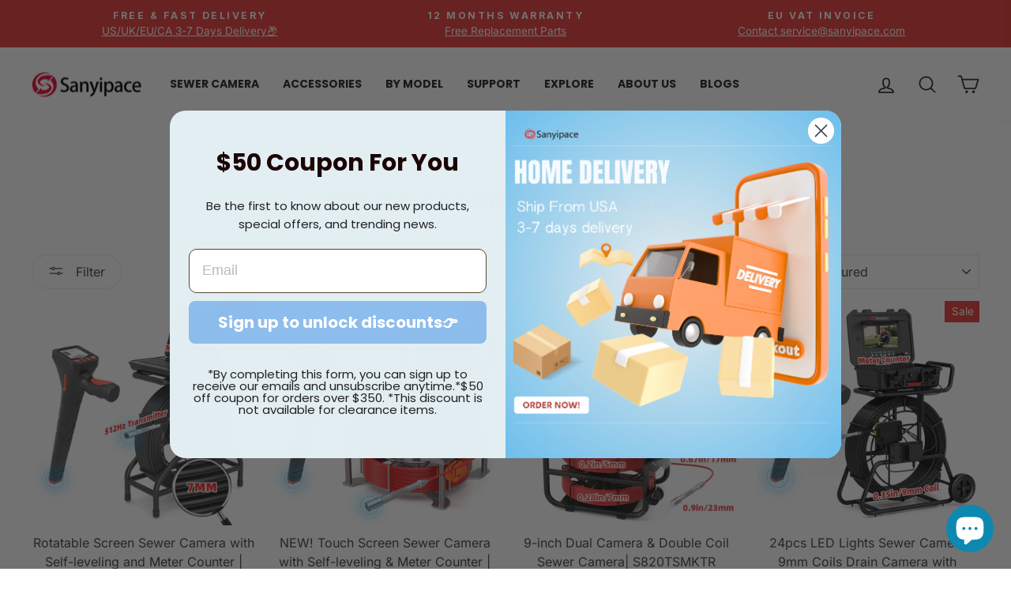

--- FILE ---
content_type: text/html; charset=utf-8
request_url: https://sanyipace.com/collections/transmitter-and-receiver
body_size: 80653
content:
<!doctype html>
<html class="no-js" lang="en" dir="ltr">
<head><!-- ! Yoast SEO -->

  <meta charset="utf-8">
  <meta http-equiv="X-UA-Compatible" content="IE=edge,chrome=1">
  <meta name="viewport" content="width=device-width,initial-scale=1">
  <meta name="theme-color" content="#e53935"><link rel="preconnect" href="https://cdn.shopify.com">
  <link rel="preconnect" href="https://fonts.shopifycdn.com">
  <link rel="dns-prefetch" href="https://productreviews.shopifycdn.com">
  <link rel="dns-prefetch" href="https://ajax.googleapis.com">
  <link rel="dns-prefetch" href="https://maps.googleapis.com">
  <link rel="dns-prefetch" href="https://maps.gstatic.com">
  <meta name="google-site-verification" content="7Gef_CqQYIomXXHVdJdHq4kziMnI2TrgrKjVzeCdJKc" /><meta name="google-site-verification" content="mqJ6zAE9np1x3N9YZdQgT4m7iiup4_B2eu1B0Dp-Iv0" /><link rel="shortcut icon" href="//sanyipace.com/cdn/shop/files/icon_32x32.png?v=1636011493" type="image/png" /><title>512Hz Transmitter and Locator
</title>

<link rel="preconnect" href="//fonts.shopifycdn.com/" crossorigin>
<link rel="preconnect" href="//cdn.shopify.com/" crossorigin>
<link rel="preconnect" href="//v.shopify.com/" crossorigin>
<link rel="dns-prefetch" href="//sanyipace.com" crossorigin>
<link rel="dns-prefetch" href="//xn-55qr0d0e658cygehsbtz6erw1c.myshopify.com" crossorigin>
<link rel="dns-prefetch" href="//cdn.shopify.com" crossorigin>
<link rel="dns-prefetch" href="//v.shopify.com" crossorigin>
<link rel="dns-prefetch" href="//fonts.shopifycdn.com" crossorigin>



<style data-shopify>@font-face {
  font-family: Poppins;
  font-weight: 700;
  font-style: normal;
  font-display: swap;
  src: url("//sanyipace.com/cdn/fonts/poppins/poppins_n7.56758dcf284489feb014a026f3727f2f20a54626.woff2") format("woff2"),
       url("//sanyipace.com/cdn/fonts/poppins/poppins_n7.f34f55d9b3d3205d2cd6f64955ff4b36f0cfd8da.woff") format("woff");
}

  @font-face {
  font-family: Inter;
  font-weight: 400;
  font-style: normal;
  font-display: swap;
  src: url("//sanyipace.com/cdn/fonts/inter/inter_n4.b2a3f24c19b4de56e8871f609e73ca7f6d2e2bb9.woff2") format("woff2"),
       url("//sanyipace.com/cdn/fonts/inter/inter_n4.af8052d517e0c9ffac7b814872cecc27ae1fa132.woff") format("woff");
}


  @font-face {
  font-family: Inter;
  font-weight: 600;
  font-style: normal;
  font-display: swap;
  src: url("//sanyipace.com/cdn/fonts/inter/inter_n6.771af0474a71b3797eb38f3487d6fb79d43b6877.woff2") format("woff2"),
       url("//sanyipace.com/cdn/fonts/inter/inter_n6.88c903d8f9e157d48b73b7777d0642925bcecde7.woff") format("woff");
}

  @font-face {
  font-family: Inter;
  font-weight: 400;
  font-style: italic;
  font-display: swap;
  src: url("//sanyipace.com/cdn/fonts/inter/inter_i4.feae1981dda792ab80d117249d9c7e0f1017e5b3.woff2") format("woff2"),
       url("//sanyipace.com/cdn/fonts/inter/inter_i4.62773b7113d5e5f02c71486623cf828884c85c6e.woff") format("woff");
}

  @font-face {
  font-family: Inter;
  font-weight: 600;
  font-style: italic;
  font-display: swap;
  src: url("//sanyipace.com/cdn/fonts/inter/inter_i6.3bbe0fe1c7ee4f282f9c2e296f3e4401a48cbe19.woff2") format("woff2"),
       url("//sanyipace.com/cdn/fonts/inter/inter_i6.8bea21f57a10d5416ddf685e2c91682ec237876d.woff") format("woff");
}

</style><link href="//sanyipace.com/cdn/shop/t/65/assets/theme.css?v=84449936513684291361768038461" rel="stylesheet" type="text/css" media="all" />
<style data-shopify>:root {
    --typeHeaderPrimary: Poppins;
    --typeHeaderFallback: sans-serif;
    --typeHeaderSize: 29px;
    --typeHeaderWeight: 700;
    --typeHeaderLineHeight: 1.5;
    --typeHeaderSpacing: 0.0em;

    --typeBasePrimary:Inter;
    --typeBaseFallback:sans-serif;
    --typeBaseSize: 16px;
    --typeBaseWeight: 400;
    --typeBaseSpacing: 0.0em;
    --typeBaseLineHeight: 1.6;

    --typeCollectionTitle: 18px;

    --iconWeight: 4px;
    --iconLinecaps: round;

    
      --buttonRadius: 50px;
    

    --colorGridOverlayOpacity: 0.08;
  }

  .placeholder-content {
    background-image: linear-gradient(100deg, #ffffff 40%, #f7f7f7 63%, #ffffff 79%);
  }</style><script>
    document.documentElement.className = document.documentElement.className.replace('no-js', 'js');

    window.theme = window.theme || {};
    theme.routes = {
      home: "/",
      cart: "/cart.js",
      cartPage: "/cart",
      cartAdd: "/cart/add.js",
      cartChange: "/cart/change.js",
      search: "/search"
    };
    theme.strings = {
      soldOut: "Sold Out",
      unavailable: "Unavailable",
      inStockLabel: "In stock, ready to ship",
      stockLabel: "Low stock - [count] items left",
      willNotShipUntil: "Ready to ship [date]",
      willBeInStockAfter: "Back in stock [date]",
      waitingForStock: "Inventory on the way",
      savePrice: "Save [saved_amount]",
      cartEmpty: "Your cart is currently empty.",
      cartTermsConfirmation: "You must agree with the terms and conditions of sales to check out",
      searchCollections: "Collections:",
      searchPages: "Pages:",
      searchArticles: "Articles:"
    };
    theme.settings = {
      dynamicVariantsEnable: true,
      cartType: "drawer",
      isCustomerTemplate: false,
      moneyFormat: "\u003cspan class=transcy-money\u003e${{amount}}\u003c\/span\u003e",
      saveType: "dollar",
      productImageSize: "square",
      productImageCover: true,
      predictiveSearch: true,
      predictiveSearchType: "product,article,page,collection",
      quickView: true,
      themeName: 'Sanyipace',
      themeVersion: "8.0.0"
    };
  </script>

  <script>window.performance && window.performance.mark && window.performance.mark('shopify.content_for_header.start');</script><meta id="shopify-digital-wallet" name="shopify-digital-wallet" content="/60453028057/digital_wallets/dialog">
<meta name="shopify-checkout-api-token" content="ec62ce949cd4d340ab48f93b9cbfdf0d">
<meta id="in-context-paypal-metadata" data-shop-id="60453028057" data-venmo-supported="false" data-environment="production" data-locale="en_US" data-paypal-v4="true" data-currency="USD">
<link rel="alternate" type="application/atom+xml" title="Feed" href="/collections/transmitter-and-receiver.atom" />
<link rel="alternate" hreflang="x-default" href="https://sanyipace.com/collections/transmitter-and-receiver">
<link rel="alternate" hreflang="en" href="https://sanyipace.com/collections/transmitter-and-receiver">
<link rel="alternate" hreflang="fr" href="https://sanyipace.com/fr/collections/emetteur-et-recepteur">
<link rel="alternate" hreflang="de" href="https://sanyipace.com/de/collections/sender-und-empfanger">
<link rel="alternate" hreflang="es" href="https://sanyipace.com/es/collections/transmisor-y-receptor">
<link rel="alternate" hreflang="it" href="https://sanyipace.com/it/collections/trasmettitore-e-ricevitore">
<link rel="alternate" hreflang="pt" href="https://sanyipace.com/pt/collections/transmissor-e-receptor">
<link rel="alternate" hreflang="zh-Hant" href="https://sanyipace.com/zh/collections/transmitter-and-receiver">
<link rel="alternate" hreflang="da" href="https://sanyipace.com/da/collections/transmitter-and-receiver">
<link rel="alternate" hreflang="nl" href="https://sanyipace.com/nl/collections/transmitter-and-receiver">
<link rel="alternate" hreflang="fi" href="https://sanyipace.com/fi/collections/transmitter-and-receiver">
<link rel="alternate" hreflang="hu" href="https://sanyipace.com/hu/collections/transmitter-and-receiver">
<link rel="alternate" hreflang="zh-Hant-AC" href="https://sanyipace.com/zh/collections/transmitter-and-receiver">
<link rel="alternate" hreflang="zh-Hant-AD" href="https://sanyipace.com/zh/collections/transmitter-and-receiver">
<link rel="alternate" hreflang="zh-Hant-AE" href="https://sanyipace.com/zh/collections/transmitter-and-receiver">
<link rel="alternate" hreflang="zh-Hant-AF" href="https://sanyipace.com/zh/collections/transmitter-and-receiver">
<link rel="alternate" hreflang="zh-Hant-AG" href="https://sanyipace.com/zh/collections/transmitter-and-receiver">
<link rel="alternate" hreflang="zh-Hant-AI" href="https://sanyipace.com/zh/collections/transmitter-and-receiver">
<link rel="alternate" hreflang="zh-Hant-AL" href="https://sanyipace.com/zh/collections/transmitter-and-receiver">
<link rel="alternate" hreflang="zh-Hant-AM" href="https://sanyipace.com/zh/collections/transmitter-and-receiver">
<link rel="alternate" hreflang="zh-Hant-AO" href="https://sanyipace.com/zh/collections/transmitter-and-receiver">
<link rel="alternate" hreflang="zh-Hant-AR" href="https://sanyipace.com/zh/collections/transmitter-and-receiver">
<link rel="alternate" hreflang="zh-Hant-AT" href="https://sanyipace.com/zh/collections/transmitter-and-receiver">
<link rel="alternate" hreflang="zh-Hant-AU" href="https://sanyipace.com/zh/collections/transmitter-and-receiver">
<link rel="alternate" hreflang="zh-Hant-AW" href="https://sanyipace.com/zh/collections/transmitter-and-receiver">
<link rel="alternate" hreflang="zh-Hant-AX" href="https://sanyipace.com/zh/collections/transmitter-and-receiver">
<link rel="alternate" hreflang="zh-Hant-AZ" href="https://sanyipace.com/zh/collections/transmitter-and-receiver">
<link rel="alternate" hreflang="zh-Hant-BA" href="https://sanyipace.com/zh/collections/transmitter-and-receiver">
<link rel="alternate" hreflang="zh-Hant-BB" href="https://sanyipace.com/zh/collections/transmitter-and-receiver">
<link rel="alternate" hreflang="zh-Hant-BD" href="https://sanyipace.com/zh/collections/transmitter-and-receiver">
<link rel="alternate" hreflang="zh-Hant-BE" href="https://sanyipace.com/zh/collections/transmitter-and-receiver">
<link rel="alternate" hreflang="zh-Hant-BF" href="https://sanyipace.com/zh/collections/transmitter-and-receiver">
<link rel="alternate" hreflang="zh-Hant-BG" href="https://sanyipace.com/zh/collections/transmitter-and-receiver">
<link rel="alternate" hreflang="zh-Hant-BH" href="https://sanyipace.com/zh/collections/transmitter-and-receiver">
<link rel="alternate" hreflang="zh-Hant-BI" href="https://sanyipace.com/zh/collections/transmitter-and-receiver">
<link rel="alternate" hreflang="zh-Hant-BJ" href="https://sanyipace.com/zh/collections/transmitter-and-receiver">
<link rel="alternate" hreflang="zh-Hant-BL" href="https://sanyipace.com/zh/collections/transmitter-and-receiver">
<link rel="alternate" hreflang="zh-Hant-BM" href="https://sanyipace.com/zh/collections/transmitter-and-receiver">
<link rel="alternate" hreflang="zh-Hant-BN" href="https://sanyipace.com/zh/collections/transmitter-and-receiver">
<link rel="alternate" hreflang="zh-Hant-BO" href="https://sanyipace.com/zh/collections/transmitter-and-receiver">
<link rel="alternate" hreflang="zh-Hant-BQ" href="https://sanyipace.com/zh/collections/transmitter-and-receiver">
<link rel="alternate" hreflang="zh-Hant-BR" href="https://sanyipace.com/zh/collections/transmitter-and-receiver">
<link rel="alternate" hreflang="zh-Hant-BS" href="https://sanyipace.com/zh/collections/transmitter-and-receiver">
<link rel="alternate" hreflang="zh-Hant-BT" href="https://sanyipace.com/zh/collections/transmitter-and-receiver">
<link rel="alternate" hreflang="zh-Hant-BW" href="https://sanyipace.com/zh/collections/transmitter-and-receiver">
<link rel="alternate" hreflang="zh-Hant-BY" href="https://sanyipace.com/zh/collections/transmitter-and-receiver">
<link rel="alternate" hreflang="zh-Hant-BZ" href="https://sanyipace.com/zh/collections/transmitter-and-receiver">
<link rel="alternate" hreflang="zh-Hant-CA" href="https://sanyipace.com/zh/collections/transmitter-and-receiver">
<link rel="alternate" hreflang="zh-Hant-CC" href="https://sanyipace.com/zh/collections/transmitter-and-receiver">
<link rel="alternate" hreflang="zh-Hant-CD" href="https://sanyipace.com/zh/collections/transmitter-and-receiver">
<link rel="alternate" hreflang="zh-Hant-CF" href="https://sanyipace.com/zh/collections/transmitter-and-receiver">
<link rel="alternate" hreflang="zh-Hant-CG" href="https://sanyipace.com/zh/collections/transmitter-and-receiver">
<link rel="alternate" hreflang="zh-Hant-CH" href="https://sanyipace.com/zh/collections/transmitter-and-receiver">
<link rel="alternate" hreflang="zh-Hant-CI" href="https://sanyipace.com/zh/collections/transmitter-and-receiver">
<link rel="alternate" hreflang="zh-Hant-CK" href="https://sanyipace.com/zh/collections/transmitter-and-receiver">
<link rel="alternate" hreflang="zh-Hant-CL" href="https://sanyipace.com/zh/collections/transmitter-and-receiver">
<link rel="alternate" hreflang="zh-Hant-CM" href="https://sanyipace.com/zh/collections/transmitter-and-receiver">
<link rel="alternate" hreflang="zh-Hant-CN" href="https://sanyipace.com/zh/collections/transmitter-and-receiver">
<link rel="alternate" hreflang="zh-Hant-CO" href="https://sanyipace.com/zh/collections/transmitter-and-receiver">
<link rel="alternate" hreflang="zh-Hant-CR" href="https://sanyipace.com/zh/collections/transmitter-and-receiver">
<link rel="alternate" hreflang="zh-Hant-CV" href="https://sanyipace.com/zh/collections/transmitter-and-receiver">
<link rel="alternate" hreflang="zh-Hant-CW" href="https://sanyipace.com/zh/collections/transmitter-and-receiver">
<link rel="alternate" hreflang="zh-Hant-CX" href="https://sanyipace.com/zh/collections/transmitter-and-receiver">
<link rel="alternate" hreflang="zh-Hant-CY" href="https://sanyipace.com/zh/collections/transmitter-and-receiver">
<link rel="alternate" hreflang="zh-Hant-CZ" href="https://sanyipace.com/zh/collections/transmitter-and-receiver">
<link rel="alternate" hreflang="zh-Hant-DE" href="https://sanyipace.com/zh/collections/transmitter-and-receiver">
<link rel="alternate" hreflang="zh-Hant-DJ" href="https://sanyipace.com/zh/collections/transmitter-and-receiver">
<link rel="alternate" hreflang="zh-Hant-DK" href="https://sanyipace.com/zh/collections/transmitter-and-receiver">
<link rel="alternate" hreflang="zh-Hant-DM" href="https://sanyipace.com/zh/collections/transmitter-and-receiver">
<link rel="alternate" hreflang="zh-Hant-DO" href="https://sanyipace.com/zh/collections/transmitter-and-receiver">
<link rel="alternate" hreflang="zh-Hant-DZ" href="https://sanyipace.com/zh/collections/transmitter-and-receiver">
<link rel="alternate" hreflang="zh-Hant-EC" href="https://sanyipace.com/zh/collections/transmitter-and-receiver">
<link rel="alternate" hreflang="zh-Hant-EE" href="https://sanyipace.com/zh/collections/transmitter-and-receiver">
<link rel="alternate" hreflang="zh-Hant-EG" href="https://sanyipace.com/zh/collections/transmitter-and-receiver">
<link rel="alternate" hreflang="zh-Hant-EH" href="https://sanyipace.com/zh/collections/transmitter-and-receiver">
<link rel="alternate" hreflang="zh-Hant-ER" href="https://sanyipace.com/zh/collections/transmitter-and-receiver">
<link rel="alternate" hreflang="zh-Hant-ES" href="https://sanyipace.com/zh/collections/transmitter-and-receiver">
<link rel="alternate" hreflang="zh-Hant-ET" href="https://sanyipace.com/zh/collections/transmitter-and-receiver">
<link rel="alternate" hreflang="zh-Hant-FI" href="https://sanyipace.com/zh/collections/transmitter-and-receiver">
<link rel="alternate" hreflang="zh-Hant-FJ" href="https://sanyipace.com/zh/collections/transmitter-and-receiver">
<link rel="alternate" hreflang="zh-Hant-FK" href="https://sanyipace.com/zh/collections/transmitter-and-receiver">
<link rel="alternate" hreflang="zh-Hant-FO" href="https://sanyipace.com/zh/collections/transmitter-and-receiver">
<link rel="alternate" hreflang="zh-Hant-FR" href="https://sanyipace.com/zh/collections/transmitter-and-receiver">
<link rel="alternate" hreflang="zh-Hant-GA" href="https://sanyipace.com/zh/collections/transmitter-and-receiver">
<link rel="alternate" hreflang="zh-Hant-GB" href="https://sanyipace.com/zh/collections/transmitter-and-receiver">
<link rel="alternate" hreflang="zh-Hant-GD" href="https://sanyipace.com/zh/collections/transmitter-and-receiver">
<link rel="alternate" hreflang="zh-Hant-GE" href="https://sanyipace.com/zh/collections/transmitter-and-receiver">
<link rel="alternate" hreflang="zh-Hant-GF" href="https://sanyipace.com/zh/collections/transmitter-and-receiver">
<link rel="alternate" hreflang="zh-Hant-GG" href="https://sanyipace.com/zh/collections/transmitter-and-receiver">
<link rel="alternate" hreflang="zh-Hant-GH" href="https://sanyipace.com/zh/collections/transmitter-and-receiver">
<link rel="alternate" hreflang="zh-Hant-GI" href="https://sanyipace.com/zh/collections/transmitter-and-receiver">
<link rel="alternate" hreflang="zh-Hant-GL" href="https://sanyipace.com/zh/collections/transmitter-and-receiver">
<link rel="alternate" hreflang="zh-Hant-GM" href="https://sanyipace.com/zh/collections/transmitter-and-receiver">
<link rel="alternate" hreflang="zh-Hant-GN" href="https://sanyipace.com/zh/collections/transmitter-and-receiver">
<link rel="alternate" hreflang="zh-Hant-GP" href="https://sanyipace.com/zh/collections/transmitter-and-receiver">
<link rel="alternate" hreflang="zh-Hant-GQ" href="https://sanyipace.com/zh/collections/transmitter-and-receiver">
<link rel="alternate" hreflang="zh-Hant-GR" href="https://sanyipace.com/zh/collections/transmitter-and-receiver">
<link rel="alternate" hreflang="zh-Hant-GS" href="https://sanyipace.com/zh/collections/transmitter-and-receiver">
<link rel="alternate" hreflang="zh-Hant-GT" href="https://sanyipace.com/zh/collections/transmitter-and-receiver">
<link rel="alternate" hreflang="zh-Hant-GW" href="https://sanyipace.com/zh/collections/transmitter-and-receiver">
<link rel="alternate" hreflang="zh-Hant-GY" href="https://sanyipace.com/zh/collections/transmitter-and-receiver">
<link rel="alternate" hreflang="zh-Hant-HK" href="https://sanyipace.com/zh/collections/transmitter-and-receiver">
<link rel="alternate" hreflang="zh-Hant-HN" href="https://sanyipace.com/zh/collections/transmitter-and-receiver">
<link rel="alternate" hreflang="zh-Hant-HR" href="https://sanyipace.com/zh/collections/transmitter-and-receiver">
<link rel="alternate" hreflang="zh-Hant-HT" href="https://sanyipace.com/zh/collections/transmitter-and-receiver">
<link rel="alternate" hreflang="zh-Hant-HU" href="https://sanyipace.com/zh/collections/transmitter-and-receiver">
<link rel="alternate" hreflang="zh-Hant-ID" href="https://sanyipace.com/zh/collections/transmitter-and-receiver">
<link rel="alternate" hreflang="zh-Hant-IE" href="https://sanyipace.com/zh/collections/transmitter-and-receiver">
<link rel="alternate" hreflang="zh-Hant-IL" href="https://sanyipace.com/zh/collections/transmitter-and-receiver">
<link rel="alternate" hreflang="zh-Hant-IM" href="https://sanyipace.com/zh/collections/transmitter-and-receiver">
<link rel="alternate" hreflang="zh-Hant-IN" href="https://sanyipace.com/zh/collections/transmitter-and-receiver">
<link rel="alternate" hreflang="zh-Hant-IO" href="https://sanyipace.com/zh/collections/transmitter-and-receiver">
<link rel="alternate" hreflang="zh-Hant-IQ" href="https://sanyipace.com/zh/collections/transmitter-and-receiver">
<link rel="alternate" hreflang="zh-Hant-IS" href="https://sanyipace.com/zh/collections/transmitter-and-receiver">
<link rel="alternate" hreflang="zh-Hant-IT" href="https://sanyipace.com/zh/collections/transmitter-and-receiver">
<link rel="alternate" hreflang="zh-Hant-JE" href="https://sanyipace.com/zh/collections/transmitter-and-receiver">
<link rel="alternate" hreflang="zh-Hant-JM" href="https://sanyipace.com/zh/collections/transmitter-and-receiver">
<link rel="alternate" hreflang="zh-Hant-JO" href="https://sanyipace.com/zh/collections/transmitter-and-receiver">
<link rel="alternate" hreflang="zh-Hant-JP" href="https://sanyipace.com/zh/collections/transmitter-and-receiver">
<link rel="alternate" hreflang="zh-Hant-KE" href="https://sanyipace.com/zh/collections/transmitter-and-receiver">
<link rel="alternate" hreflang="zh-Hant-KG" href="https://sanyipace.com/zh/collections/transmitter-and-receiver">
<link rel="alternate" hreflang="zh-Hant-KH" href="https://sanyipace.com/zh/collections/transmitter-and-receiver">
<link rel="alternate" hreflang="zh-Hant-KI" href="https://sanyipace.com/zh/collections/transmitter-and-receiver">
<link rel="alternate" hreflang="zh-Hant-KM" href="https://sanyipace.com/zh/collections/transmitter-and-receiver">
<link rel="alternate" hreflang="zh-Hant-KN" href="https://sanyipace.com/zh/collections/transmitter-and-receiver">
<link rel="alternate" hreflang="zh-Hant-KR" href="https://sanyipace.com/zh/collections/transmitter-and-receiver">
<link rel="alternate" hreflang="zh-Hant-KW" href="https://sanyipace.com/zh/collections/transmitter-and-receiver">
<link rel="alternate" hreflang="zh-Hant-KY" href="https://sanyipace.com/zh/collections/transmitter-and-receiver">
<link rel="alternate" hreflang="zh-Hant-KZ" href="https://sanyipace.com/zh/collections/transmitter-and-receiver">
<link rel="alternate" hreflang="zh-Hant-LA" href="https://sanyipace.com/zh/collections/transmitter-and-receiver">
<link rel="alternate" hreflang="zh-Hant-LB" href="https://sanyipace.com/zh/collections/transmitter-and-receiver">
<link rel="alternate" hreflang="zh-Hant-LC" href="https://sanyipace.com/zh/collections/transmitter-and-receiver">
<link rel="alternate" hreflang="zh-Hant-LI" href="https://sanyipace.com/zh/collections/transmitter-and-receiver">
<link rel="alternate" hreflang="zh-Hant-LK" href="https://sanyipace.com/zh/collections/transmitter-and-receiver">
<link rel="alternate" hreflang="zh-Hant-LR" href="https://sanyipace.com/zh/collections/transmitter-and-receiver">
<link rel="alternate" hreflang="zh-Hant-LS" href="https://sanyipace.com/zh/collections/transmitter-and-receiver">
<link rel="alternate" hreflang="zh-Hant-LT" href="https://sanyipace.com/zh/collections/transmitter-and-receiver">
<link rel="alternate" hreflang="zh-Hant-LU" href="https://sanyipace.com/zh/collections/transmitter-and-receiver">
<link rel="alternate" hreflang="zh-Hant-LV" href="https://sanyipace.com/zh/collections/transmitter-and-receiver">
<link rel="alternate" hreflang="zh-Hant-LY" href="https://sanyipace.com/zh/collections/transmitter-and-receiver">
<link rel="alternate" hreflang="zh-Hant-MA" href="https://sanyipace.com/zh/collections/transmitter-and-receiver">
<link rel="alternate" hreflang="zh-Hant-MC" href="https://sanyipace.com/zh/collections/transmitter-and-receiver">
<link rel="alternate" hreflang="zh-Hant-MD" href="https://sanyipace.com/zh/collections/transmitter-and-receiver">
<link rel="alternate" hreflang="zh-Hant-ME" href="https://sanyipace.com/zh/collections/transmitter-and-receiver">
<link rel="alternate" hreflang="zh-Hant-MF" href="https://sanyipace.com/zh/collections/transmitter-and-receiver">
<link rel="alternate" hreflang="zh-Hant-MG" href="https://sanyipace.com/zh/collections/transmitter-and-receiver">
<link rel="alternate" hreflang="zh-Hant-MK" href="https://sanyipace.com/zh/collections/transmitter-and-receiver">
<link rel="alternate" hreflang="zh-Hant-ML" href="https://sanyipace.com/zh/collections/transmitter-and-receiver">
<link rel="alternate" hreflang="zh-Hant-MM" href="https://sanyipace.com/zh/collections/transmitter-and-receiver">
<link rel="alternate" hreflang="zh-Hant-MN" href="https://sanyipace.com/zh/collections/transmitter-and-receiver">
<link rel="alternate" hreflang="zh-Hant-MO" href="https://sanyipace.com/zh/collections/transmitter-and-receiver">
<link rel="alternate" hreflang="zh-Hant-MQ" href="https://sanyipace.com/zh/collections/transmitter-and-receiver">
<link rel="alternate" hreflang="zh-Hant-MR" href="https://sanyipace.com/zh/collections/transmitter-and-receiver">
<link rel="alternate" hreflang="zh-Hant-MS" href="https://sanyipace.com/zh/collections/transmitter-and-receiver">
<link rel="alternate" hreflang="zh-Hant-MT" href="https://sanyipace.com/zh/collections/transmitter-and-receiver">
<link rel="alternate" hreflang="zh-Hant-MU" href="https://sanyipace.com/zh/collections/transmitter-and-receiver">
<link rel="alternate" hreflang="zh-Hant-MV" href="https://sanyipace.com/zh/collections/transmitter-and-receiver">
<link rel="alternate" hreflang="zh-Hant-MW" href="https://sanyipace.com/zh/collections/transmitter-and-receiver">
<link rel="alternate" hreflang="zh-Hant-MX" href="https://sanyipace.com/zh/collections/transmitter-and-receiver">
<link rel="alternate" hreflang="zh-Hant-MY" href="https://sanyipace.com/zh/collections/transmitter-and-receiver">
<link rel="alternate" hreflang="zh-Hant-MZ" href="https://sanyipace.com/zh/collections/transmitter-and-receiver">
<link rel="alternate" hreflang="zh-Hant-NA" href="https://sanyipace.com/zh/collections/transmitter-and-receiver">
<link rel="alternate" hreflang="zh-Hant-NC" href="https://sanyipace.com/zh/collections/transmitter-and-receiver">
<link rel="alternate" hreflang="zh-Hant-NE" href="https://sanyipace.com/zh/collections/transmitter-and-receiver">
<link rel="alternate" hreflang="zh-Hant-NF" href="https://sanyipace.com/zh/collections/transmitter-and-receiver">
<link rel="alternate" hreflang="zh-Hant-NG" href="https://sanyipace.com/zh/collections/transmitter-and-receiver">
<link rel="alternate" hreflang="zh-Hant-NI" href="https://sanyipace.com/zh/collections/transmitter-and-receiver">
<link rel="alternate" hreflang="zh-Hant-NL" href="https://sanyipace.com/zh/collections/transmitter-and-receiver">
<link rel="alternate" hreflang="zh-Hant-NO" href="https://sanyipace.com/zh/collections/transmitter-and-receiver">
<link rel="alternate" hreflang="zh-Hant-NP" href="https://sanyipace.com/zh/collections/transmitter-and-receiver">
<link rel="alternate" hreflang="zh-Hant-NR" href="https://sanyipace.com/zh/collections/transmitter-and-receiver">
<link rel="alternate" hreflang="zh-Hant-NU" href="https://sanyipace.com/zh/collections/transmitter-and-receiver">
<link rel="alternate" hreflang="zh-Hant-NZ" href="https://sanyipace.com/zh/collections/transmitter-and-receiver">
<link rel="alternate" hreflang="zh-Hant-OM" href="https://sanyipace.com/zh/collections/transmitter-and-receiver">
<link rel="alternate" hreflang="zh-Hant-PA" href="https://sanyipace.com/zh/collections/transmitter-and-receiver">
<link rel="alternate" hreflang="zh-Hant-PE" href="https://sanyipace.com/zh/collections/transmitter-and-receiver">
<link rel="alternate" hreflang="zh-Hant-PF" href="https://sanyipace.com/zh/collections/transmitter-and-receiver">
<link rel="alternate" hreflang="zh-Hant-PG" href="https://sanyipace.com/zh/collections/transmitter-and-receiver">
<link rel="alternate" hreflang="zh-Hant-PH" href="https://sanyipace.com/zh/collections/transmitter-and-receiver">
<link rel="alternate" hreflang="zh-Hant-PK" href="https://sanyipace.com/zh/collections/transmitter-and-receiver">
<link rel="alternate" hreflang="zh-Hant-PL" href="https://sanyipace.com/zh/collections/transmitter-and-receiver">
<link rel="alternate" hreflang="zh-Hant-PM" href="https://sanyipace.com/zh/collections/transmitter-and-receiver">
<link rel="alternate" hreflang="zh-Hant-PN" href="https://sanyipace.com/zh/collections/transmitter-and-receiver">
<link rel="alternate" hreflang="zh-Hant-PS" href="https://sanyipace.com/zh/collections/transmitter-and-receiver">
<link rel="alternate" hreflang="zh-Hant-PT" href="https://sanyipace.com/zh/collections/transmitter-and-receiver">
<link rel="alternate" hreflang="zh-Hant-PY" href="https://sanyipace.com/zh/collections/transmitter-and-receiver">
<link rel="alternate" hreflang="zh-Hant-QA" href="https://sanyipace.com/zh/collections/transmitter-and-receiver">
<link rel="alternate" hreflang="zh-Hant-RE" href="https://sanyipace.com/zh/collections/transmitter-and-receiver">
<link rel="alternate" hreflang="zh-Hant-RO" href="https://sanyipace.com/zh/collections/transmitter-and-receiver">
<link rel="alternate" hreflang="zh-Hant-RS" href="https://sanyipace.com/zh/collections/transmitter-and-receiver">
<link rel="alternate" hreflang="zh-Hant-RU" href="https://sanyipace.com/zh/collections/transmitter-and-receiver">
<link rel="alternate" hreflang="zh-Hant-RW" href="https://sanyipace.com/zh/collections/transmitter-and-receiver">
<link rel="alternate" hreflang="zh-Hant-SA" href="https://sanyipace.com/zh/collections/transmitter-and-receiver">
<link rel="alternate" hreflang="zh-Hant-SB" href="https://sanyipace.com/zh/collections/transmitter-and-receiver">
<link rel="alternate" hreflang="zh-Hant-SC" href="https://sanyipace.com/zh/collections/transmitter-and-receiver">
<link rel="alternate" hreflang="zh-Hant-SD" href="https://sanyipace.com/zh/collections/transmitter-and-receiver">
<link rel="alternate" hreflang="zh-Hant-SE" href="https://sanyipace.com/zh/collections/transmitter-and-receiver">
<link rel="alternate" hreflang="zh-Hant-SG" href="https://sanyipace.com/zh/collections/transmitter-and-receiver">
<link rel="alternate" hreflang="zh-Hant-SH" href="https://sanyipace.com/zh/collections/transmitter-and-receiver">
<link rel="alternate" hreflang="zh-Hant-SI" href="https://sanyipace.com/zh/collections/transmitter-and-receiver">
<link rel="alternate" hreflang="zh-Hant-SJ" href="https://sanyipace.com/zh/collections/transmitter-and-receiver">
<link rel="alternate" hreflang="zh-Hant-SK" href="https://sanyipace.com/zh/collections/transmitter-and-receiver">
<link rel="alternate" hreflang="zh-Hant-SL" href="https://sanyipace.com/zh/collections/transmitter-and-receiver">
<link rel="alternate" hreflang="zh-Hant-SM" href="https://sanyipace.com/zh/collections/transmitter-and-receiver">
<link rel="alternate" hreflang="zh-Hant-SN" href="https://sanyipace.com/zh/collections/transmitter-and-receiver">
<link rel="alternate" hreflang="zh-Hant-SO" href="https://sanyipace.com/zh/collections/transmitter-and-receiver">
<link rel="alternate" hreflang="zh-Hant-SR" href="https://sanyipace.com/zh/collections/transmitter-and-receiver">
<link rel="alternate" hreflang="zh-Hant-SS" href="https://sanyipace.com/zh/collections/transmitter-and-receiver">
<link rel="alternate" hreflang="zh-Hant-ST" href="https://sanyipace.com/zh/collections/transmitter-and-receiver">
<link rel="alternate" hreflang="zh-Hant-SV" href="https://sanyipace.com/zh/collections/transmitter-and-receiver">
<link rel="alternate" hreflang="zh-Hant-SX" href="https://sanyipace.com/zh/collections/transmitter-and-receiver">
<link rel="alternate" hreflang="zh-Hant-SZ" href="https://sanyipace.com/zh/collections/transmitter-and-receiver">
<link rel="alternate" hreflang="zh-Hant-TA" href="https://sanyipace.com/zh/collections/transmitter-and-receiver">
<link rel="alternate" hreflang="zh-Hant-TC" href="https://sanyipace.com/zh/collections/transmitter-and-receiver">
<link rel="alternate" hreflang="zh-Hant-TD" href="https://sanyipace.com/zh/collections/transmitter-and-receiver">
<link rel="alternate" hreflang="zh-Hant-TF" href="https://sanyipace.com/zh/collections/transmitter-and-receiver">
<link rel="alternate" hreflang="zh-Hant-TG" href="https://sanyipace.com/zh/collections/transmitter-and-receiver">
<link rel="alternate" hreflang="zh-Hant-TH" href="https://sanyipace.com/zh/collections/transmitter-and-receiver">
<link rel="alternate" hreflang="zh-Hant-TJ" href="https://sanyipace.com/zh/collections/transmitter-and-receiver">
<link rel="alternate" hreflang="zh-Hant-TK" href="https://sanyipace.com/zh/collections/transmitter-and-receiver">
<link rel="alternate" hreflang="zh-Hant-TL" href="https://sanyipace.com/zh/collections/transmitter-and-receiver">
<link rel="alternate" hreflang="zh-Hant-TM" href="https://sanyipace.com/zh/collections/transmitter-and-receiver">
<link rel="alternate" hreflang="zh-Hant-TN" href="https://sanyipace.com/zh/collections/transmitter-and-receiver">
<link rel="alternate" hreflang="zh-Hant-TO" href="https://sanyipace.com/zh/collections/transmitter-and-receiver">
<link rel="alternate" hreflang="zh-Hant-TR" href="https://sanyipace.com/zh/collections/transmitter-and-receiver">
<link rel="alternate" hreflang="zh-Hant-TT" href="https://sanyipace.com/zh/collections/transmitter-and-receiver">
<link rel="alternate" hreflang="zh-Hant-TV" href="https://sanyipace.com/zh/collections/transmitter-and-receiver">
<link rel="alternate" hreflang="zh-Hant-TW" href="https://sanyipace.com/zh/collections/transmitter-and-receiver">
<link rel="alternate" hreflang="zh-Hant-TZ" href="https://sanyipace.com/zh/collections/transmitter-and-receiver">
<link rel="alternate" hreflang="zh-Hant-UA" href="https://sanyipace.com/zh/collections/transmitter-and-receiver">
<link rel="alternate" hreflang="zh-Hant-UG" href="https://sanyipace.com/zh/collections/transmitter-and-receiver">
<link rel="alternate" hreflang="zh-Hant-UM" href="https://sanyipace.com/zh/collections/transmitter-and-receiver">
<link rel="alternate" hreflang="zh-Hant-US" href="https://sanyipace.com/zh/collections/transmitter-and-receiver">
<link rel="alternate" hreflang="zh-Hant-UY" href="https://sanyipace.com/zh/collections/transmitter-and-receiver">
<link rel="alternate" hreflang="zh-Hant-UZ" href="https://sanyipace.com/zh/collections/transmitter-and-receiver">
<link rel="alternate" hreflang="zh-Hant-VA" href="https://sanyipace.com/zh/collections/transmitter-and-receiver">
<link rel="alternate" hreflang="zh-Hant-VC" href="https://sanyipace.com/zh/collections/transmitter-and-receiver">
<link rel="alternate" hreflang="zh-Hant-VE" href="https://sanyipace.com/zh/collections/transmitter-and-receiver">
<link rel="alternate" hreflang="zh-Hant-VG" href="https://sanyipace.com/zh/collections/transmitter-and-receiver">
<link rel="alternate" hreflang="zh-Hant-VN" href="https://sanyipace.com/zh/collections/transmitter-and-receiver">
<link rel="alternate" hreflang="zh-Hant-VU" href="https://sanyipace.com/zh/collections/transmitter-and-receiver">
<link rel="alternate" hreflang="zh-Hant-WF" href="https://sanyipace.com/zh/collections/transmitter-and-receiver">
<link rel="alternate" hreflang="zh-Hant-WS" href="https://sanyipace.com/zh/collections/transmitter-and-receiver">
<link rel="alternate" hreflang="zh-Hant-XK" href="https://sanyipace.com/zh/collections/transmitter-and-receiver">
<link rel="alternate" hreflang="zh-Hant-YE" href="https://sanyipace.com/zh/collections/transmitter-and-receiver">
<link rel="alternate" hreflang="zh-Hant-YT" href="https://sanyipace.com/zh/collections/transmitter-and-receiver">
<link rel="alternate" hreflang="zh-Hant-ZA" href="https://sanyipace.com/zh/collections/transmitter-and-receiver">
<link rel="alternate" hreflang="zh-Hant-ZM" href="https://sanyipace.com/zh/collections/transmitter-and-receiver">
<link rel="alternate" hreflang="zh-Hant-ZW" href="https://sanyipace.com/zh/collections/transmitter-and-receiver">
<link rel="alternate" type="application/json+oembed" href="https://sanyipace.com/collections/transmitter-and-receiver.oembed">
<script async="async" src="/checkouts/internal/preloads.js?locale=en-US"></script>
<script id="shopify-features" type="application/json">{"accessToken":"ec62ce949cd4d340ab48f93b9cbfdf0d","betas":["rich-media-storefront-analytics"],"domain":"sanyipace.com","predictiveSearch":true,"shopId":60453028057,"locale":"en"}</script>
<script>var Shopify = Shopify || {};
Shopify.shop = "xn-55qr0d0e658cygehsbtz6erw1c.myshopify.com";
Shopify.locale = "en";
Shopify.currency = {"active":"USD","rate":"1.0"};
Shopify.country = "US";
Shopify.theme = {"name":"Sanyipace20251203+footer code","id":155505787097,"schema_name":"Impulse","schema_version":"8.0.0","theme_store_id":null,"role":"main"};
Shopify.theme.handle = "null";
Shopify.theme.style = {"id":null,"handle":null};
Shopify.cdnHost = "sanyipace.com/cdn";
Shopify.routes = Shopify.routes || {};
Shopify.routes.root = "/";</script>
<script type="module">!function(o){(o.Shopify=o.Shopify||{}).modules=!0}(window);</script>
<script>!function(o){function n(){var o=[];function n(){o.push(Array.prototype.slice.apply(arguments))}return n.q=o,n}var t=o.Shopify=o.Shopify||{};t.loadFeatures=n(),t.autoloadFeatures=n()}(window);</script>
<script id="shop-js-analytics" type="application/json">{"pageType":"collection"}</script>
<script defer="defer" async type="module" src="//sanyipace.com/cdn/shopifycloud/shop-js/modules/v2/client.init-shop-cart-sync_BT-GjEfc.en.esm.js"></script>
<script defer="defer" async type="module" src="//sanyipace.com/cdn/shopifycloud/shop-js/modules/v2/chunk.common_D58fp_Oc.esm.js"></script>
<script defer="defer" async type="module" src="//sanyipace.com/cdn/shopifycloud/shop-js/modules/v2/chunk.modal_xMitdFEc.esm.js"></script>
<script type="module">
  await import("//sanyipace.com/cdn/shopifycloud/shop-js/modules/v2/client.init-shop-cart-sync_BT-GjEfc.en.esm.js");
await import("//sanyipace.com/cdn/shopifycloud/shop-js/modules/v2/chunk.common_D58fp_Oc.esm.js");
await import("//sanyipace.com/cdn/shopifycloud/shop-js/modules/v2/chunk.modal_xMitdFEc.esm.js");

  window.Shopify.SignInWithShop?.initShopCartSync?.({"fedCMEnabled":true,"windoidEnabled":true});

</script>
<script>(function() {
  var isLoaded = false;
  function asyncLoad() {
    if (isLoaded) return;
    isLoaded = true;
    var urls = ["https:\/\/ecommplugins-scripts.trustpilot.com\/v2.1\/js\/header.min.js?settings=eyJrZXkiOiJHaXNDZnFkTVhuVEVObmx0IiwicyI6InNrdSJ9\u0026v=2.5\u0026shop=xn-55qr0d0e658cygehsbtz6erw1c.myshopify.com","https:\/\/ecommplugins-trustboxsettings.trustpilot.com\/xn-55qr0d0e658cygehsbtz6erw1c.myshopify.com.js?settings=1721014969844\u0026shop=xn-55qr0d0e658cygehsbtz6erw1c.myshopify.com","\/\/cdn.shopify.com\/proxy\/47e0b709f94a458eb456333200e58659c581bf422283da327ca5980e78a5ecee\/api.goaffpro.com\/loader.js?shop=xn-55qr0d0e658cygehsbtz6erw1c.myshopify.com\u0026sp-cache-control=cHVibGljLCBtYXgtYWdlPTkwMA","https:\/\/mds.oceanpayment.com\/assets\/shopifylogo\/paypal,visa,visa_electron,mastercard,maestro,jcb,american_express,diners_club,discover,klarna,afterpay,apple_pay,google_pay.js?shop=xn-55qr0d0e658cygehsbtz6erw1c.myshopify.com"];
    for (var i = 0; i < urls.length; i++) {
      var s = document.createElement('script');
      s.type = 'text/javascript';
      s.async = true;
      s.src = urls[i];
      var x = document.getElementsByTagName('script')[0];
      x.parentNode.insertBefore(s, x);
    }
  };
  if(window.attachEvent) {
    window.attachEvent('onload', asyncLoad);
  } else {
    window.addEventListener('load', asyncLoad, false);
  }
})();</script>
<script id="__st">var __st={"a":60453028057,"offset":28800,"reqid":"23678998-c818-42c9-a565-a736cea9efe0-1769387130","pageurl":"sanyipace.com\/collections\/transmitter-and-receiver","u":"8789c004c52e","p":"collection","rtyp":"collection","rid":402289688793};</script>
<script>window.ShopifyPaypalV4VisibilityTracking = true;</script>
<script id="captcha-bootstrap">!function(){'use strict';const t='contact',e='account',n='new_comment',o=[[t,t],['blogs',n],['comments',n],[t,'customer']],c=[[e,'customer_login'],[e,'guest_login'],[e,'recover_customer_password'],[e,'create_customer']],r=t=>t.map((([t,e])=>`form[action*='/${t}']:not([data-nocaptcha='true']) input[name='form_type'][value='${e}']`)).join(','),a=t=>()=>t?[...document.querySelectorAll(t)].map((t=>t.form)):[];function s(){const t=[...o],e=r(t);return a(e)}const i='password',u='form_key',d=['recaptcha-v3-token','g-recaptcha-response','h-captcha-response',i],f=()=>{try{return window.sessionStorage}catch{return}},m='__shopify_v',_=t=>t.elements[u];function p(t,e,n=!1){try{const o=window.sessionStorage,c=JSON.parse(o.getItem(e)),{data:r}=function(t){const{data:e,action:n}=t;return t[m]||n?{data:e,action:n}:{data:t,action:n}}(c);for(const[e,n]of Object.entries(r))t.elements[e]&&(t.elements[e].value=n);n&&o.removeItem(e)}catch(o){console.error('form repopulation failed',{error:o})}}const l='form_type',E='cptcha';function T(t){t.dataset[E]=!0}const w=window,h=w.document,L='Shopify',v='ce_forms',y='captcha';let A=!1;((t,e)=>{const n=(g='f06e6c50-85a8-45c8-87d0-21a2b65856fe',I='https://cdn.shopify.com/shopifycloud/storefront-forms-hcaptcha/ce_storefront_forms_captcha_hcaptcha.v1.5.2.iife.js',D={infoText:'Protected by hCaptcha',privacyText:'Privacy',termsText:'Terms'},(t,e,n)=>{const o=w[L][v],c=o.bindForm;if(c)return c(t,g,e,D).then(n);var r;o.q.push([[t,g,e,D],n]),r=I,A||(h.body.append(Object.assign(h.createElement('script'),{id:'captcha-provider',async:!0,src:r})),A=!0)});var g,I,D;w[L]=w[L]||{},w[L][v]=w[L][v]||{},w[L][v].q=[],w[L][y]=w[L][y]||{},w[L][y].protect=function(t,e){n(t,void 0,e),T(t)},Object.freeze(w[L][y]),function(t,e,n,w,h,L){const[v,y,A,g]=function(t,e,n){const i=e?o:[],u=t?c:[],d=[...i,...u],f=r(d),m=r(i),_=r(d.filter((([t,e])=>n.includes(e))));return[a(f),a(m),a(_),s()]}(w,h,L),I=t=>{const e=t.target;return e instanceof HTMLFormElement?e:e&&e.form},D=t=>v().includes(t);t.addEventListener('submit',(t=>{const e=I(t);if(!e)return;const n=D(e)&&!e.dataset.hcaptchaBound&&!e.dataset.recaptchaBound,o=_(e),c=g().includes(e)&&(!o||!o.value);(n||c)&&t.preventDefault(),c&&!n&&(function(t){try{if(!f())return;!function(t){const e=f();if(!e)return;const n=_(t);if(!n)return;const o=n.value;o&&e.removeItem(o)}(t);const e=Array.from(Array(32),(()=>Math.random().toString(36)[2])).join('');!function(t,e){_(t)||t.append(Object.assign(document.createElement('input'),{type:'hidden',name:u})),t.elements[u].value=e}(t,e),function(t,e){const n=f();if(!n)return;const o=[...t.querySelectorAll(`input[type='${i}']`)].map((({name:t})=>t)),c=[...d,...o],r={};for(const[a,s]of new FormData(t).entries())c.includes(a)||(r[a]=s);n.setItem(e,JSON.stringify({[m]:1,action:t.action,data:r}))}(t,e)}catch(e){console.error('failed to persist form',e)}}(e),e.submit())}));const S=(t,e)=>{t&&!t.dataset[E]&&(n(t,e.some((e=>e===t))),T(t))};for(const o of['focusin','change'])t.addEventListener(o,(t=>{const e=I(t);D(e)&&S(e,y())}));const B=e.get('form_key'),M=e.get(l),P=B&&M;t.addEventListener('DOMContentLoaded',(()=>{const t=y();if(P)for(const e of t)e.elements[l].value===M&&p(e,B);[...new Set([...A(),...v().filter((t=>'true'===t.dataset.shopifyCaptcha))])].forEach((e=>S(e,t)))}))}(h,new URLSearchParams(w.location.search),n,t,e,['guest_login'])})(!0,!0)}();</script>
<script integrity="sha256-4kQ18oKyAcykRKYeNunJcIwy7WH5gtpwJnB7kiuLZ1E=" data-source-attribution="shopify.loadfeatures" defer="defer" src="//sanyipace.com/cdn/shopifycloud/storefront/assets/storefront/load_feature-a0a9edcb.js" crossorigin="anonymous"></script>
<script data-source-attribution="shopify.dynamic_checkout.dynamic.init">var Shopify=Shopify||{};Shopify.PaymentButton=Shopify.PaymentButton||{isStorefrontPortableWallets:!0,init:function(){window.Shopify.PaymentButton.init=function(){};var t=document.createElement("script");t.src="https://sanyipace.com/cdn/shopifycloud/portable-wallets/latest/portable-wallets.en.js",t.type="module",document.head.appendChild(t)}};
</script>
<script data-source-attribution="shopify.dynamic_checkout.buyer_consent">
  function portableWalletsHideBuyerConsent(e){var t=document.getElementById("shopify-buyer-consent"),n=document.getElementById("shopify-subscription-policy-button");t&&n&&(t.classList.add("hidden"),t.setAttribute("aria-hidden","true"),n.removeEventListener("click",e))}function portableWalletsShowBuyerConsent(e){var t=document.getElementById("shopify-buyer-consent"),n=document.getElementById("shopify-subscription-policy-button");t&&n&&(t.classList.remove("hidden"),t.removeAttribute("aria-hidden"),n.addEventListener("click",e))}window.Shopify?.PaymentButton&&(window.Shopify.PaymentButton.hideBuyerConsent=portableWalletsHideBuyerConsent,window.Shopify.PaymentButton.showBuyerConsent=portableWalletsShowBuyerConsent);
</script>
<script data-source-attribution="shopify.dynamic_checkout.cart.bootstrap">document.addEventListener("DOMContentLoaded",(function(){function t(){return document.querySelector("shopify-accelerated-checkout-cart, shopify-accelerated-checkout")}if(t())Shopify.PaymentButton.init();else{new MutationObserver((function(e,n){t()&&(Shopify.PaymentButton.init(),n.disconnect())})).observe(document.body,{childList:!0,subtree:!0})}}));
</script>
<link id="shopify-accelerated-checkout-styles" rel="stylesheet" media="screen" href="https://sanyipace.com/cdn/shopifycloud/portable-wallets/latest/accelerated-checkout-backwards-compat.css" crossorigin="anonymous">
<style id="shopify-accelerated-checkout-cart">
        #shopify-buyer-consent {
  margin-top: 1em;
  display: inline-block;
  width: 100%;
}

#shopify-buyer-consent.hidden {
  display: none;
}

#shopify-subscription-policy-button {
  background: none;
  border: none;
  padding: 0;
  text-decoration: underline;
  font-size: inherit;
  cursor: pointer;
}

#shopify-subscription-policy-button::before {
  box-shadow: none;
}

      </style>

<script>window.performance && window.performance.mark && window.performance.mark('shopify.content_for_header.end');</script>


  <!-- Google tag (gtag.js) -->
<script async src="https://www.googletagmanager.com/gtag/js?id=AW-10899054143"></script>
<script>
  window.dataLayer = window.dataLayer || [];
  function gtag(){dataLayer.push(arguments);}
  gtag('js', new Date());
  gtag('config', 'AW-10899054143');
</script>


  <script defer src="//sanyipace.com/cdn/shop/t/65/assets/vendor-scripts-v11.js"></script><script defer src="//sanyipace.com/cdn/shop/t/65/assets/theme.js?v=47592256396192681461764757640"></script><script>
    
    
    
    
    
    var gsf_conversion_data = {page_type : 'category', event : 'view_item_list', data : {product_data : [{variant_id : 44086315122905, product_id : 8245800272089, name : "Rotatable Screen Sewer Camera with Self-leveling and Meter Counter | S810ASMKT", price : "1499.99", currency : "USD", sku : "S810ASMKT-50M", brand : "Sanyipace", variant : "⚡50M/165ft / None", category : "", quantity : "82" }, {variant_id : 46588696133849, product_id : 8333218218201, name : "NEW! Touch Screen Sewer Camera with Self-leveling &amp; Meter Counter | S610ASMKTCP", price : "1499.99", currency : "USD", sku : "S610ASMKTCP-50M-S68R", brand : "Sanyipace", variant : "50M/165ft / S68R", category : "", quantity : "251" }, {variant_id : 44386075312345, product_id : 8432783851737, name : "9-inch Dual Camera &amp; Double Coil Sewer Camera| S820TSMKTR", price : "2199.99", currency : "USD", sku : "S820TSMKTR", brand : "Sanyipace", variant : "230ft &amp;131ft(70M&amp;40M) / None", category : "", quantity : "275" }, {variant_id : 46254978367705, product_id : 9083678556377, name : "24pcs LED Lights Sewer Camera 9mm Coils Drain Camera with Locator | S830ASMKT &amp; S68R", price : "2299.99", currency : "USD", sku : "S830ASMKT-9C-50M+S68R-11", brand : "Sanyipace Sewer Camera", variant : "50M/165ft / With Locator", category : "", quantity : "287" }], total_price :"7499.96", shop_currency : "USD", collection_id : "402289688793", collection_name : "512Hz Transmitter and Locator" }};
    
</script>


<link href="//sanyipace.com/cdn/shop/t/65/assets/akuna_h.css?v=57996959208990786041764757619" rel="stylesheet" type="text/css" media="all" />
  

  

 
      


  <script id="dcScript">
  var dcCart = {"note":null,"attributes":{},"original_total_price":0,"total_price":0,"total_discount":0,"total_weight":0.0,"item_count":0,"items":[],"requires_shipping":false,"currency":"USD","items_subtotal_price":0,"cart_level_discount_applications":[],"checkout_charge_amount":0};
  var dcOriginalSubtotal = 0;
  
  
  var dcCustomerId = false;
  var dcCustomerEmail = false;
  var dcCustomerTags = false;
  
  var dcCurrency = '<span class=transcy-money>${{amount}}</span>';
</script>




    



  <meta name="p:domain_verify" content="0ed61478978af0cf70a230eec01ea0e8"/><!--Gem_Page_Header_Script-->
    


<!--End_Gem_Page_Header_Script-->
<!-- BEGIN app block: shopify://apps/consentmo-gdpr/blocks/gdpr_cookie_consent/4fbe573f-a377-4fea-9801-3ee0858cae41 -->


<!-- END app block --><!-- BEGIN app block: shopify://apps/klaviyo-email-marketing-sms/blocks/klaviyo-onsite-embed/2632fe16-c075-4321-a88b-50b567f42507 -->












  <script async src="https://static.klaviyo.com/onsite/js/V2tELp/klaviyo.js?company_id=V2tELp"></script>
  <script>!function(){if(!window.klaviyo){window._klOnsite=window._klOnsite||[];try{window.klaviyo=new Proxy({},{get:function(n,i){return"push"===i?function(){var n;(n=window._klOnsite).push.apply(n,arguments)}:function(){for(var n=arguments.length,o=new Array(n),w=0;w<n;w++)o[w]=arguments[w];var t="function"==typeof o[o.length-1]?o.pop():void 0,e=new Promise((function(n){window._klOnsite.push([i].concat(o,[function(i){t&&t(i),n(i)}]))}));return e}}})}catch(n){window.klaviyo=window.klaviyo||[],window.klaviyo.push=function(){var n;(n=window._klOnsite).push.apply(n,arguments)}}}}();</script>

  




  <script>
    window.klaviyoReviewsProductDesignMode = false
  </script>







<!-- END app block --><!-- BEGIN app block: shopify://apps/klip-coupons/blocks/klip-app/df38e221-ede4-4ad4-b47d-56524361a5be -->
  <!-- BEGIN app snippet: klip-cart --><!-- END app snippet -->
  <!-- BEGIN app snippet: klip-app -->

<script>
  (function(){
  

  

  const bogo_products = {};
  
const applyTranslate = (data, translateData) => {
    if(!translateData || !false || !true) return data;
    const res = data;
    for (const [key, value] of Object.entries(data)) {
      res[key] = translateData[key] && typeof value === 'object' && !Array.isArray(value) && value !== null ? applyTranslate(value, translateData[key]) : (translateData[key] ? translateData[key] : value)
    }

    return res;
  }

  const mainMetafield = applyTranslate({"id":"67c17fde94cb504085748fe9","host":"https:\/\/app.klipcoupons.com","domain":"xn-55qr0d0e658cygehsbtz6erw1c.myshopify.com","enabled":true,"enableLineItemProps":false,"enableForSubscription":false,"showCartSpendMessages":{"line_item":false,"order":false,"shipping":false},"showCartPopover":{"bogo":false,"line_item":false,"order":false,"shipping":false},"showCartQtyLimitWarning":{"line_item":false},"showCartUsageLimitMessage":{"bogo":false,"line_item":false,"order":false,"shipping":false},"useOrderDiscountForSingle":false,"isSumSeparatorChanged":false,"couponsPriority":"oldest_coupon","enableTranslations":false,"enableAutoTranslations":false,"uncheckable":true,"showMultipleCoupons":false,"cartUncheckable":false,"showMultipleCollectionCoupons":false,"couponsNumber":null,"collectionCouponsNumber":null,"productPath":"form[action*=\"\/cart\/add\"]","ATCPath":"form[action*=\"\/cart\/add\"] [type=submit], form[action*=\"\/cart\/add\"] .add_to_cart","ShortATCPath":"form[action*=\"\/cart\/add\"] [type=submit], form[action*=\"\/cart\/add\"] .add_to_cart","buyButtonSelector":null,"shortFormSelector":null,"variantIdSelector":"form[action*=\"\/cart\/add\"] [name=\"id\"]","checkoutBtnSelector":null,"checkoutBtnRevalidate":false,"enableMathRounding":false,"sellingPlanIdSelector":null,"sellingPlanOneTimeValue":"","qtyInputSelector":null,"cartItemSelector":null,"cartItemNameSelector":null,"lineItemPath":".cart-item__quantity","cartPreviewUpdateEnabled":true,"cartPageItemsSelector":"","cartPageTotalSelector":"","cartPreviewItemsSelector":"","cartPreviewTotalSelector":"","drawerIconSelector":"","PDPCrossOutPriceEnabled":true,"collectionCrossOutPriceEnabled":false,"PDPPriceSelector":".product__info-wrapper .price__regular .price-item--regular, .product-info__price .text-lg:first-of-type, .price--product .price-item:first-of-type, .product__price span[data-price]","PDPSalePriceSelector":".product__info-wrapper .price__container .price__sale .price-item--sale, .product-info__price .text-lg:first-of-type, .price--product .price-item.price-item--sale:first-of-type, .product__price span[data-price]","cartNotEnough":{"quantity":"Spend {{quantity}} to unlock this discount.","amount":"At least {{amount}} items must be in cart for the discount."},"cartLabel":{"removeButton":{"styles":{"font-size":"12px","color":"#0059C9"},"text":"Remove"},"line_item":{"enabled":false,"saveStyles":{},"saveText":"Saved {{amount}}","styles":{},"text":"Coupon Applied"},"order":{"enabled":false,"saveStyles":{},"saveText":"Saved {{amount}}","styles":{},"text":"Coupon Applied"},"shipping":{"enabled":false,"saveStyles":{},"saveText":"Save {{amount}}","styles":{},"text":"Coupon Applied"},"enabled":true,"text":"Coupon Clipped","saveText":"Save {{amount}}","saveStyles":{},"styles":{}},"cartClipButton":{"line_item":{"enabled":false,"saveAmountStyles":{},"saveAmountText":"Save {{amount}}","styles":{},"text":"Apply coupon"},"order":{"enabled":false,"saveAmountStyles":{},"saveAmountText":"Save {{amount}} on total order","styles":{},"text":"Clip coupon"},"shipping":{"enabled":false,"saveAmountStyles":{},"saveAmountText":"Save {{amount}} on shipping","styles":{},"text":"Clip coupon"},"enabled":true,"text":"Clip coupon","saveAmountText":"Save {{amount}}","saveAmountStyles":{},"styles":{}},"cartBogoCoupon":{"label":{"styles":{},"text":"Add {{product title}} with {{amount}} OFF"},"btn":{"styles":{},"text":"Add to cart"},"enabled":false,"morePopupEnabled":false,"spendMessageEnabled":false},"cartPath":"[name=\"checkout\"], a[href*=\"\/checkout\"]","customCss":"[data-label-text] {\n    text-transform: none;\n    letter-spacing: normal;\n}","isPaid":true,"storefrontApiToken":null,"collectionPage":{"couponBox":{"styles":{"display":"flex","justify-content":"center"}}},"publishedCouponsCount":0,"workByLineItemProps":true,"currentPlanFeatures":{"purchased":true,"order_and_shipping_discounts":true,"bogo":true,"product_page_coupons":false,"cart_page_coupons":true,"basic_targeting_settings":false,"coupon_schedule":true,"countdown_timer":true,"collection_page_coupons":true,"utm_targeting":true,"location_targeting":true,"translations":true,"cross_out_product_page_price":true,"visibility_cart":true},"currenciesRates":{"rates":{"AED":0.272294,"AFN":0.015383,"ALL":0.0122397,"AMD":0.0026381,"ANG":0.555989,"AUD":0.689381,"AWG":0.558659,"AZN":0.587804,"BAM":0.60477,"BBD":0.5,"BDT":0.00817187,"BGN":0.60477,"BIF":0.000338069,"BND":0.785604,"BOB":0.144736,"BSD":1,"BWP":0.0750775,"BZD":0.496325,"CAD":0.729563,"CDF":0.000445767,"CHF":1.28157,"CNY":0.143594,"CRC":0.00202104,"CVE":0.0107266,"CZK":0.0487365,"DJF":0.00562237,"DKK":0.158397,"DOP":0.0158736,"DZD":0.00773436,"EGP":0.0212298,"ETB":0.00642342,"EUR":1.18283,"FJD":0.443725,"FKP":1.36452,"GBP":1.36452,"GMD":0.0137059,"GNF":0.000114295,"GTQ":0.130315,"GYD":0.00478871,"HKD":0.128216,"HNL":0.0378126,"HUF":0.00309271,"IDR":0.0000595911,"ILS":0.319684,"INR":0.0109138,"ISK":0.00809547,"JMD":0.0063365,"JPY":0.00642429,"KES":0.00775493,"KGS":0.0114344,"KHR":0.00024826,"KMF":0.00240428,"KRW":0.000691418,"KYD":1.2017,"KZT":0.00197692,"LAK":0.0000465111,"LBP":0.0000111263,"LKR":0.00322896,"MAD":0.109443,"MDL":0.0587625,"MKD":0.019036,"MMK":0.000476448,"MNT":0.000280549,"MOP":0.124481,"MUR":0.0217737,"MVR":0.0647355,"MWK":0.000576956,"MYR":0.249598,"NGN":0.000703816,"NIO":0.0272043,"NPR":0.00681792,"NZD":0.594979,"PEN":0.297511,"PGK":0.234244,"PHP":0.0169588,"PKR":0.00357303,"PLN":0.281096,"PYG":0.000149614,"QAR":0.274725,"RON":0.231808,"RSD":0.0100614,"RWF":0.000686504,"SAR":0.266667,"SBD":0.123086,"SEK":0.111707,"SGD":0.785604,"SHP":1.36452,"SLL":0.0000437731,"STD":0.0000478011,"THB":0.032163,"TJS":0.106965,"TOP":0.419075,"TTD":0.147168,"TWD":0.0318611,"TZS":0.000393795,"UAH":0.0231727,"UGX":0.000281958,"UYU":0.0260102,"UZS":0.0000827861,"VND":0.0000380867,"VUV":0.0083601,"WST":0.362899,"XAF":0.00180321,"XCD":0.370034,"XOF":0.00180321,"XPF":0.0099121,"YER":0.00419647,"USD":1},"primaryCurrency":"USD"},"crossedPriceTimeout":1500}, null);
  let mainCouponsMetafield = [];

  
  

  

  const couponsTranslates = [].filter(coupon => mainCouponsMetafield.some(i => i.id === coupon.id));

  const coupons = [].filter(coupon => mainCouponsMetafield.some(i => i.id === coupon.id)).map(coupon => {
    const translateCoupon = couponsTranslates.find(c => c.id === coupon.id);
    return applyTranslate(coupon, translateCoupon);
  });

  const marketingTarget =  null 

  
  const orders = [[]]

  KLIP_APP_DATA = {
    currentDate: "2026\/01\/26 08:25",
    domain: mainMetafield.domain,
    storefrontApiToken: mainMetafield.storefrontApiToken,
    id: mainMetafield.id,
    enableLineItemProps: !!mainMetafield.enableLineItemProps,
    enableForSubscription: !!mainMetafield.enableForSubscription,
    showCartSpendMessages: mainMetafield.showCartSpendMessages,
    showCartPopover: mainMetafield.showCartPopover,
    showCartQtyLimitWarning: mainMetafield.showCartQtyLimitWarning,
    showCartUsageLimitMessage: mainMetafield.showCartUsageLimitMessage,
    useOrderDiscountForSingle: !!mainMetafield.useOrderDiscountForSingle,
    enableTranslations: !!mainMetafield.enableTranslations,
    uncheckable: !!mainMetafield.uncheckable,
    cartUncheckable: !!mainMetafield.cartUncheckable,
    showMultipleCoupons: !!mainMetafield.showMultipleCoupons,
    showMultipleCollectionCoupons: !!mainMetafield.showMultipleCollectionCoupons,
    couponsNumber: mainMetafield.couponsNumber,
    collectionCouponsNumber: mainMetafield.collectionCouponsNumber,
    couponsPriority: mainMetafield.couponsPriority,
    productPath: mainMetafield.productPath,
    buyButtonSelector: mainMetafield.buyButtonSelector,
    variantIdSelector: mainMetafield.variantIdSelector,
    checkoutBtnSelector: mainMetafield.checkoutBtnSelector,
    sellingPlanIdSelector: mainMetafield.sellingPlanIdSelector,
    sellingPlanOneTimeValue: mainMetafield.sellingPlanOneTimeValue,
    qtyInputSelector: mainMetafield.qtyInputSelector,
    cartItemSelector: mainMetafield.cartItemSelector,
    cartItemNameSelector: mainMetafield.cartItemNameSelector,
    checkoutBtnRevalidate: mainMetafield.checkoutBtnRevalidate,
    enableMathRounding: mainMetafield.enableMathRounding,
    shortFormSelector: mainMetafield.shortFormSelector,
    isSumSeparatorChanged: mainMetafield.isSumSeparatorChanged,
    PDPCrossOutPriceEnabled: mainMetafield.PDPCrossOutPriceEnabled,
    collectionCrossOutPriceEnabled: mainMetafield.collectionCrossOutPriceEnabled,
    crossedPriceTimeout: mainMetafield.crossedPriceTimeout,
    PDPPriceSelector: mainMetafield.PDPPriceSelector,
    PDPSalePriceSelector: mainMetafield.PDPSalePriceSelector,
    ATCPath: mainMetafield.ATCPath,
    ShortATCPath: mainMetafield.ShortATCPath,
    lineItemPath: mainMetafield.lineItemPath,
    cartPageItemsSelector: mainMetafield.cartPageItemsSelector,
    cartPreviewUpdateEnabled: mainMetafield.cartPreviewUpdateEnabled,
    cartPageTotalSelector: mainMetafield.cartPageTotalSelector,
    cartPreviewItemsSelector: mainMetafield.cartPreviewItemsSelector,
    cartPreviewTotalSelector: mainMetafield.cartPreviewTotalSelector,
    drawerIconSelector: mainMetafield.drawerIconSelector,
    cartNotEnough: mainMetafield.cartNotEnough,
    cartLabel: mainMetafield.cartLabel,
    cartClipButton: mainMetafield.cartClipButton,
    cartBogoCoupon: mainMetafield.cartBogoCoupon,
    timerLabels: mainMetafield.timerLabels,
    host: mainMetafield.host,
    cartPath: mainMetafield.cartPath,
    customCSS: mainMetafield.customCss,
    collectionPage: mainMetafield.collectionPage,
    workByLineItemProps: mainMetafield.workByLineItemProps,
    currentPlanFeatures: {...mainMetafield.currentPlanFeatures, bogo: true},
    currenciesRates: mainMetafield.currenciesRates,
    currency: "USD",
    moneyFormat: "\u003cspan class=transcy-money\u003e${{amount}}\u003c\/span\u003e",
    crossOutMoneyFormat:  "\u003cspan class=transcy-money\u003e${{amount}}\u003c\/span\u003e" ,
    loggedIn: false,
    page:'other',products: {},
    cart: {"note":null,"attributes":{},"original_total_price":0,"total_price":0,"total_discount":0,"total_weight":0.0,"item_count":0,"items":[],"requires_shipping":false,"currency":"USD","items_subtotal_price":0,"cart_level_discount_applications":[],"checkout_charge_amount":0},
    coupons: coupons,
    customerOrders: orders,
    customerMarketingTarget: marketingTarget,
    bogoProducts: bogo_products
  }
  })()
</script>
<!-- END app snippet -->
  <script defer src="https://cdn.shopify.com/extensions/019be048-d362-792f-9a23-3ea4280c7ac8/storefront-252/assets/klip-app.js"></script>




<!-- END app block --><!-- BEGIN app block: shopify://apps/judge-me-reviews/blocks/judgeme_core/61ccd3b1-a9f2-4160-9fe9-4fec8413e5d8 --><!-- Start of Judge.me Core -->






<link rel="dns-prefetch" href="https://cdn2.judge.me/cdn/widget_frontend">
<link rel="dns-prefetch" href="https://cdn.judge.me">
<link rel="dns-prefetch" href="https://cdn1.judge.me">
<link rel="dns-prefetch" href="https://api.judge.me">

<script data-cfasync='false' class='jdgm-settings-script'>window.jdgmSettings={"pagination":5,"disable_web_reviews":false,"badge_no_review_text":"No reviews","badge_n_reviews_text":"{{ n }} review/reviews","badge_star_color":"#FFA542","hide_badge_preview_if_no_reviews":false,"badge_hide_text":false,"enforce_center_preview_badge":false,"widget_title":"Customer Reviews","widget_open_form_text":"Write a review","widget_close_form_text":"Cancel review","widget_refresh_page_text":"Refresh page","widget_summary_text":"Based on {{ number_of_reviews }} review/reviews","widget_no_review_text":"Be the first to write a review","widget_name_field_text":"Display name","widget_verified_name_field_text":"Verified Name (public)","widget_name_placeholder_text":"Display name","widget_required_field_error_text":"This field is required.","widget_email_field_text":"Email address","widget_verified_email_field_text":"Verified Email (private, can not be edited)","widget_email_placeholder_text":"Your email address","widget_email_field_error_text":"Please enter a valid email address.","widget_rating_field_text":"Rating","widget_review_title_field_text":"Review Title","widget_review_title_placeholder_text":"Give your review a title","widget_review_body_field_text":"Review content","widget_review_body_placeholder_text":"Start writing here...","widget_pictures_field_text":"Picture/Video (optional)","widget_submit_review_text":"Submit Review","widget_submit_verified_review_text":"Submit Verified Review","widget_submit_success_msg_with_auto_publish":"Thank you! Please refresh the page in a few moments to see your review. You can remove or edit your review by logging into \u003ca href='https://judge.me/login' target='_blank' rel='nofollow noopener'\u003eJudge.me\u003c/a\u003e","widget_submit_success_msg_no_auto_publish":"Thank you! Your review will be published as soon as it is approved by the shop admin. You can remove or edit your review by logging into \u003ca href='https://judge.me/login' target='_blank' rel='nofollow noopener'\u003eJudge.me\u003c/a\u003e","widget_show_default_reviews_out_of_total_text":"Showing {{ n_reviews_shown }} out of {{ n_reviews }} reviews.","widget_show_all_link_text":"Show all","widget_show_less_link_text":"Show less","widget_author_said_text":"{{ reviewer_name }} said:","widget_days_text":"{{ n }} days ago","widget_weeks_text":"{{ n }} week/weeks ago","widget_months_text":"{{ n }} month/months ago","widget_years_text":"{{ n }} year/years ago","widget_yesterday_text":"Yesterday","widget_today_text":"Today","widget_replied_text":"\u003e\u003e {{ shop_name }} replied:","widget_read_more_text":"Read more","widget_reviewer_name_as_initial":"last_initial","widget_rating_filter_color":"#108676","widget_rating_filter_see_all_text":"See all reviews","widget_sorting_most_recent_text":"Most Recent","widget_sorting_highest_rating_text":"Highest Rating","widget_sorting_lowest_rating_text":"Lowest Rating","widget_sorting_with_pictures_text":"Only Pictures","widget_sorting_most_helpful_text":"Most Helpful","widget_open_question_form_text":"Ask a question","widget_reviews_subtab_text":"Reviews","widget_questions_subtab_text":"Questions","widget_question_label_text":"Question","widget_answer_label_text":"Answer","widget_question_placeholder_text":"Write your question here","widget_submit_question_text":"Submit Question","widget_question_submit_success_text":"Thank you for your question! We will notify you once it gets answered.","widget_star_color":"#FFA542","verified_badge_text":"Verified","verified_badge_bg_color":"","verified_badge_text_color":"","verified_badge_placement":"left-of-reviewer-name","widget_review_max_height":3,"widget_hide_border":false,"widget_social_share":true,"widget_thumb":true,"widget_review_location_show":false,"widget_location_format":"","all_reviews_include_out_of_store_products":false,"all_reviews_out_of_store_text":"(out of store)","all_reviews_pagination":100,"all_reviews_product_name_prefix_text":"about","enable_review_pictures":true,"enable_question_anwser":true,"widget_theme":"default","review_date_format":"mm/dd/yyyy","default_sort_method":"most-recent","widget_product_reviews_subtab_text":"Product Reviews","widget_shop_reviews_subtab_text":"Shop Reviews","widget_other_products_reviews_text":"Reviews for other products","widget_store_reviews_subtab_text":"Store reviews","widget_no_store_reviews_text":"This store hasn't received any reviews yet","widget_web_restriction_product_reviews_text":"This product hasn't received any reviews yet","widget_no_items_text":"No items found","widget_show_more_text":"Show more","widget_write_a_store_review_text":"Write a Store Review","widget_other_languages_heading":"Reviews in Other Languages","widget_translate_review_text":"Translate review to {{ language }}","widget_translating_review_text":"Translating...","widget_show_original_translation_text":"Show original ({{ language }})","widget_translate_review_failed_text":"Review couldn't be translated.","widget_translate_review_retry_text":"Retry","widget_translate_review_try_again_later_text":"Try again later","show_product_url_for_grouped_product":false,"widget_sorting_pictures_first_text":"Pictures First","show_pictures_on_all_rev_page_mobile":true,"show_pictures_on_all_rev_page_desktop":true,"floating_tab_hide_mobile_install_preference":false,"floating_tab_button_name":"★ Reviews","floating_tab_title":"Let customers speak for us","floating_tab_button_color":"","floating_tab_button_background_color":"","floating_tab_url":"","floating_tab_url_enabled":false,"floating_tab_tab_style":"text","all_reviews_text_badge_text":"Customers rate us {{ shop.metafields.judgeme.all_reviews_rating | round: 1 }}/5 based on {{ shop.metafields.judgeme.all_reviews_count }} reviews.","all_reviews_text_badge_text_branded_style":"{{ shop.metafields.judgeme.all_reviews_rating | round: 1 }} out of 5 stars based on {{ shop.metafields.judgeme.all_reviews_count }} reviews","is_all_reviews_text_badge_a_link":false,"show_stars_for_all_reviews_text_badge":false,"all_reviews_text_badge_url":"","all_reviews_text_style":"branded","all_reviews_text_color_style":"judgeme_brand_color","all_reviews_text_color":"#108474","all_reviews_text_show_jm_brand":false,"featured_carousel_show_header":true,"featured_carousel_title":"Let customers speak for us","testimonials_carousel_title":"Customers are saying","videos_carousel_title":"Real customer stories","cards_carousel_title":"Customers are saying","featured_carousel_count_text":"from {{ n }} reviews","featured_carousel_add_link_to_all_reviews_page":false,"featured_carousel_url":"","featured_carousel_show_images":true,"featured_carousel_autoslide_interval":5,"featured_carousel_arrows_on_the_sides":true,"featured_carousel_height":250,"featured_carousel_width":80,"featured_carousel_image_size":0,"featured_carousel_image_height":250,"featured_carousel_arrow_color":"#eeeeee","verified_count_badge_style":"branded","verified_count_badge_orientation":"horizontal","verified_count_badge_color_style":"judgeme_brand_color","verified_count_badge_color":"#108474","is_verified_count_badge_a_link":false,"verified_count_badge_url":"","verified_count_badge_show_jm_brand":true,"widget_rating_preset_default":5,"widget_first_sub_tab":"product-reviews","widget_show_histogram":true,"widget_histogram_use_custom_color":true,"widget_pagination_use_custom_color":true,"widget_star_use_custom_color":false,"widget_verified_badge_use_custom_color":false,"widget_write_review_use_custom_color":false,"picture_reminder_submit_button":"Upload Pictures","enable_review_videos":true,"mute_video_by_default":false,"widget_sorting_videos_first_text":"Videos First","widget_review_pending_text":"Pending","featured_carousel_items_for_large_screen":3,"social_share_options_order":"Facebook,Twitter","remove_microdata_snippet":true,"disable_json_ld":false,"enable_json_ld_products":false,"preview_badge_show_question_text":false,"preview_badge_no_question_text":"No questions","preview_badge_n_question_text":"{{ number_of_questions }} question/questions","qa_badge_show_icon":true,"qa_badge_icon_color":"#FF9900","qa_badge_position":"same-row","remove_judgeme_branding":true,"widget_add_search_bar":true,"widget_search_bar_placeholder":"Search","widget_sorting_verified_only_text":"Verified only","featured_carousel_theme":"aligned","featured_carousel_show_rating":true,"featured_carousel_show_title":true,"featured_carousel_show_body":true,"featured_carousel_show_date":false,"featured_carousel_show_reviewer":true,"featured_carousel_show_product":true,"featured_carousel_header_background_color":"#108474","featured_carousel_header_text_color":"#ffffff","featured_carousel_name_product_separator":"reviewed","featured_carousel_full_star_background":"#108474","featured_carousel_empty_star_background":"#dadada","featured_carousel_vertical_theme_background":"#f9fafb","featured_carousel_verified_badge_enable":true,"featured_carousel_verified_badge_color":"#108474","featured_carousel_border_style":"round","featured_carousel_review_line_length_limit":3,"featured_carousel_more_reviews_button_text":"Read more reviews","featured_carousel_view_product_button_text":"View product","all_reviews_page_load_reviews_on":"scroll","all_reviews_page_load_more_text":"Load More Reviews","disable_fb_tab_reviews":false,"enable_ajax_cdn_cache":false,"widget_advanced_speed_features":5,"widget_public_name_text":"displayed publicly like","default_reviewer_name":"John Smith","default_reviewer_name_has_non_latin":true,"widget_reviewer_anonymous":"Anonymous","medals_widget_title":"Judge.me Review Medals","medals_widget_background_color":"#f9fafb","medals_widget_position":"footer_all_pages","medals_widget_border_color":"#f9fafb","medals_widget_verified_text_position":"left","medals_widget_use_monochromatic_version":false,"medals_widget_elements_color":"#108474","show_reviewer_avatar":false,"widget_invalid_yt_video_url_error_text":"Not a YouTube video URL","widget_max_length_field_error_text":"Please enter no more than {0} characters.","widget_show_country_flag":true,"widget_show_collected_via_shop_app":true,"widget_verified_by_shop_badge_style":"light","widget_verified_by_shop_text":"Verified by Shop","widget_show_photo_gallery":true,"widget_load_with_code_splitting":true,"widget_ugc_install_preference":false,"widget_ugc_title":"Made by us, Shared by you","widget_ugc_subtitle":"Tag us to see your picture featured in our page","widget_ugc_arrows_color":"#ffffff","widget_ugc_primary_button_text":"Buy Now","widget_ugc_primary_button_background_color":"#108474","widget_ugc_primary_button_text_color":"#ffffff","widget_ugc_primary_button_border_width":"0","widget_ugc_primary_button_border_style":"none","widget_ugc_primary_button_border_color":"#108474","widget_ugc_primary_button_border_radius":"25","widget_ugc_secondary_button_text":"Load More","widget_ugc_secondary_button_background_color":"#ffffff","widget_ugc_secondary_button_text_color":"#108474","widget_ugc_secondary_button_border_width":"2","widget_ugc_secondary_button_border_style":"solid","widget_ugc_secondary_button_border_color":"#108474","widget_ugc_secondary_button_border_radius":"25","widget_ugc_reviews_button_text":"View Reviews","widget_ugc_reviews_button_background_color":"#ffffff","widget_ugc_reviews_button_text_color":"#108474","widget_ugc_reviews_button_border_width":"2","widget_ugc_reviews_button_border_style":"solid","widget_ugc_reviews_button_border_color":"#108474","widget_ugc_reviews_button_border_radius":"25","widget_ugc_reviews_button_link_to":"judgeme-reviews-page","widget_ugc_show_post_date":true,"widget_ugc_max_width":"800","widget_rating_metafield_value_type":true,"widget_primary_color":"#FF9900","widget_enable_secondary_color":false,"widget_secondary_color":"#edf5f5","widget_summary_average_rating_text":"{{ average_rating }} out of 5","widget_media_grid_title":"Customer photos \u0026 videos","widget_media_grid_see_more_text":"See more","widget_round_style":true,"widget_show_product_medals":true,"widget_verified_by_judgeme_text":"Verified by Judge.me","widget_show_store_medals":true,"widget_verified_by_judgeme_text_in_store_medals":"Verified by Judge.me","widget_media_field_exceed_quantity_message":"Sorry, we can only accept {{ max_media }} for one review.","widget_media_field_exceed_limit_message":"{{ file_name }} is too large, please select a {{ media_type }} less than {{ size_limit }}MB.","widget_review_submitted_text":"Review Submitted!","widget_question_submitted_text":"Question Submitted!","widget_close_form_text_question":"Cancel","widget_write_your_answer_here_text":"Write your answer here","widget_enabled_branded_link":true,"widget_show_collected_by_judgeme":false,"widget_reviewer_name_color":"","widget_write_review_text_color":"","widget_write_review_bg_color":"#108676","widget_collected_by_judgeme_text":"collected by Judge.me","widget_pagination_type":"standard","widget_load_more_text":"Load More","widget_load_more_color":"#212121","widget_full_review_text":"Full Review","widget_read_more_reviews_text":"Read More Reviews","widget_read_questions_text":"Read Questions","widget_questions_and_answers_text":"Questions \u0026 Answers","widget_verified_by_text":"Verified by","widget_verified_text":"Verified","widget_number_of_reviews_text":"{{ number_of_reviews }} reviews","widget_back_button_text":"Back","widget_next_button_text":"Next","widget_custom_forms_filter_button":"Filters","custom_forms_style":"horizontal","widget_show_review_information":false,"how_reviews_are_collected":"How reviews are collected?","widget_show_review_keywords":true,"widget_gdpr_statement":"How we use your data: We'll only contact you about the review you left, and only if necessary. By submitting your review, you agree to Judge.me's \u003ca href='https://judge.me/terms' target='_blank' rel='nofollow noopener'\u003eterms\u003c/a\u003e, \u003ca href='https://judge.me/privacy' target='_blank' rel='nofollow noopener'\u003eprivacy\u003c/a\u003e and \u003ca href='https://judge.me/content-policy' target='_blank' rel='nofollow noopener'\u003econtent\u003c/a\u003e policies.","widget_multilingual_sorting_enabled":false,"widget_translate_review_content_enabled":false,"widget_translate_review_content_method":"manual","popup_widget_review_selection":"automatically_with_pictures","popup_widget_round_border_style":true,"popup_widget_show_title":true,"popup_widget_show_body":true,"popup_widget_show_reviewer":false,"popup_widget_show_product":true,"popup_widget_show_pictures":true,"popup_widget_use_review_picture":true,"popup_widget_show_on_home_page":true,"popup_widget_show_on_product_page":true,"popup_widget_show_on_collection_page":true,"popup_widget_show_on_cart_page":true,"popup_widget_position":"bottom_left","popup_widget_first_review_delay":5,"popup_widget_duration":5,"popup_widget_interval":5,"popup_widget_review_count":5,"popup_widget_hide_on_mobile":true,"review_snippet_widget_round_border_style":true,"review_snippet_widget_card_color":"#FFFFFF","review_snippet_widget_slider_arrows_background_color":"#FFFFFF","review_snippet_widget_slider_arrows_color":"#000000","review_snippet_widget_star_color":"#108474","show_product_variant":false,"all_reviews_product_variant_label_text":"Variant: ","widget_show_verified_branding":true,"widget_ai_summary_title":"Customers say","widget_ai_summary_disclaimer":"AI-powered review summary based on recent customer reviews","widget_show_ai_summary":true,"widget_show_ai_summary_bg":false,"widget_show_review_title_input":false,"redirect_reviewers_invited_via_email":"external_form","request_store_review_after_product_review":true,"request_review_other_products_in_order":true,"review_form_color_scheme":"default","review_form_corner_style":"square","review_form_star_color":{},"review_form_text_color":"#333333","review_form_background_color":"#ffffff","review_form_field_background_color":"#fafafa","review_form_button_color":{},"review_form_button_text_color":"#ffffff","review_form_modal_overlay_color":"#000000","review_content_screen_title_text":"How would you rate this product?","review_content_introduction_text":"We would love it if you would share a bit about your experience.","store_review_form_title_text":"How would you rate this store?","store_review_form_introduction_text":"We would love it if you would share a bit about your experience.","show_review_guidance_text":true,"one_star_review_guidance_text":"Poor","five_star_review_guidance_text":"Great","customer_information_screen_title_text":"About you","customer_information_introduction_text":"Please tell us more about you.","custom_questions_screen_title_text":"Your experience in more detail","custom_questions_introduction_text":"Here are a few questions to help us understand more about your experience.","review_submitted_screen_title_text":"Thanks for your review!","review_submitted_screen_thank_you_text":"We are processing it and it will appear on the store soon.","review_submitted_screen_email_verification_text":"Please confirm your email by clicking the link we just sent you. This helps us keep reviews authentic.","review_submitted_request_store_review_text":"Would you like to share your experience of shopping with us?","review_submitted_review_other_products_text":"Would you like to review these products?","store_review_screen_title_text":"Would you like to share your experience of shopping with us?","store_review_introduction_text":"We value your feedback and use it to improve. Please share any thoughts or suggestions you have.","reviewer_media_screen_title_picture_text":"Share a picture","reviewer_media_introduction_picture_text":"Upload a photo to support your review.","reviewer_media_screen_title_video_text":"Share a video","reviewer_media_introduction_video_text":"Upload a video to support your review.","reviewer_media_screen_title_picture_or_video_text":"Share a picture or video","reviewer_media_introduction_picture_or_video_text":"Upload a photo or video to support your review.","reviewer_media_youtube_url_text":"Paste your Youtube URL here","advanced_settings_next_step_button_text":"Next","advanced_settings_close_review_button_text":"Close","modal_write_review_flow":true,"write_review_flow_required_text":"Required","write_review_flow_privacy_message_text":"We respect your privacy.","write_review_flow_anonymous_text":"Post review as anonymous","write_review_flow_visibility_text":"This won't be visible to other customers.","write_review_flow_multiple_selection_help_text":"Select as many as you like","write_review_flow_single_selection_help_text":"Select one option","write_review_flow_required_field_error_text":"This field is required","write_review_flow_invalid_email_error_text":"Please enter a valid email address","write_review_flow_max_length_error_text":"Max. {{ max_length }} characters.","write_review_flow_media_upload_text":"\u003cb\u003eClick to upload\u003c/b\u003e or drag and drop","write_review_flow_gdpr_statement":"We'll only contact you about your review if necessary. By submitting your review, you agree to our \u003ca href='https://judge.me/terms' target='_blank' rel='nofollow noopener'\u003eterms and conditions\u003c/a\u003e and \u003ca href='https://judge.me/privacy' target='_blank' rel='nofollow noopener'\u003eprivacy policy\u003c/a\u003e.","rating_only_reviews_enabled":true,"show_negative_reviews_help_screen":false,"new_review_flow_help_screen_rating_threshold":3,"negative_review_resolution_screen_title_text":"Tell us more","negative_review_resolution_text":"Your experience matters to us. If there were issues with your purchase, we're here to help. Feel free to reach out to us, we'd love the opportunity to make things right.","negative_review_resolution_button_text":"Contact us","negative_review_resolution_proceed_with_review_text":"Leave a review","negative_review_resolution_subject":"Issue with purchase from {{ shop_name }}.{{ order_name }}","preview_badge_collection_page_install_status":false,"widget_review_custom_css":"/* ⭐ 客户名字样式（绿色、Poppins、加粗） */\n.jdgm-rev__author {\n    color: #108676 !important;\n    font-family: 'Poppins', sans-serif !important;\n    font-weight: 700 !important; /* 加粗 */\n}\n\n/* ⭐ 评论内容样式（Inter 字体） */\n.jdgm-rev__body {\n    font-family: 'Inter', sans-serif !important;\n}\n","preview_badge_custom_css":"","preview_badge_stars_count":"5-stars","featured_carousel_custom_css":"","floating_tab_custom_css":"","all_reviews_widget_custom_css":"","medals_widget_custom_css":"","verified_badge_custom_css":"","all_reviews_text_custom_css":"","transparency_badges_collected_via_store_invite":false,"transparency_badges_from_another_provider":false,"transparency_badges_collected_from_store_visitor":false,"transparency_badges_collected_by_verified_review_provider":false,"transparency_badges_earned_reward":false,"transparency_badges_collected_via_store_invite_text":"Review collected via store invitation","transparency_badges_from_another_provider_text":"Review collected from another provider","transparency_badges_collected_from_store_visitor_text":"Review collected from a store visitor","transparency_badges_written_in_google_text":"Review written in Google","transparency_badges_written_in_etsy_text":"Review written in Etsy","transparency_badges_written_in_shop_app_text":"Review written in Shop App","transparency_badges_earned_reward_text":"Review earned a reward for future purchase","product_review_widget_per_page":4,"widget_store_review_label_text":"Review about the store","checkout_comment_extension_title_on_product_page":"Customer Comments","checkout_comment_extension_num_latest_comment_show":5,"checkout_comment_extension_format":"name_and_timestamp","checkout_comment_customer_name":"last_initial","checkout_comment_comment_notification":true,"preview_badge_collection_page_install_preference":false,"preview_badge_home_page_install_preference":false,"preview_badge_product_page_install_preference":false,"review_widget_install_preference":"","review_carousel_install_preference":false,"floating_reviews_tab_install_preference":"none","verified_reviews_count_badge_install_preference":false,"all_reviews_text_install_preference":false,"review_widget_best_location":false,"judgeme_medals_install_preference":false,"review_widget_revamp_enabled":true,"review_widget_qna_enabled":false,"review_widget_revamp_dual_publish_end_date":"2026-01-26T09:46:13.000+00:00","review_widget_header_theme":"minimal","review_widget_widget_title_enabled":true,"review_widget_header_text_size":"medium","review_widget_header_text_weight":"regular","review_widget_average_rating_style":"compact","review_widget_bar_chart_enabled":true,"review_widget_bar_chart_type":"numbers","review_widget_bar_chart_style":"standard","review_widget_expanded_media_gallery_enabled":false,"review_widget_reviews_section_theme":"standard","review_widget_image_style":"highlight","review_widget_review_image_ratio":"square","review_widget_stars_size":"small","review_widget_verified_badge":"standard_text","review_widget_review_title_text_size":"small","review_widget_review_text_size":"medium","review_widget_review_text_length":"medium","review_widget_number_of_columns_desktop":3,"review_widget_carousel_transition_speed":5,"review_widget_custom_questions_answers_display":"always","review_widget_button_text_color":"#FFFFFF","review_widget_text_color":"#000000","review_widget_lighter_text_color":"#7B7B7B","review_widget_corner_styling":"soft","review_widget_review_word_singular":"review","review_widget_review_word_plural":"reviews","review_widget_voting_label":"Helpful?","review_widget_shop_reply_label":"Reply from {{ shop_name }}:","review_widget_filters_title":"Filters","qna_widget_question_word_singular":"Question","qna_widget_question_word_plural":"Questions","qna_widget_answer_reply_label":"Answer from {{ answerer_name }}:","qna_content_screen_title_text":"Ask a question about this product","qna_widget_question_required_field_error_text":"Please enter your question.","qna_widget_flow_gdpr_statement":"We'll only contact you about your question if necessary. By submitting your question, you agree to our \u003ca href='https://judge.me/terms' target='_blank' rel='nofollow noopener'\u003eterms and conditions\u003c/a\u003e and \u003ca href='https://judge.me/privacy' target='_blank' rel='nofollow noopener'\u003eprivacy policy\u003c/a\u003e.","qna_widget_question_submitted_text":"Thanks for your question!","qna_widget_close_form_text_question":"Close","qna_widget_question_submit_success_text":"We’ll notify you by email when your question is answered.","all_reviews_widget_v2025_enabled":false,"all_reviews_widget_v2025_header_theme":"default","all_reviews_widget_v2025_widget_title_enabled":true,"all_reviews_widget_v2025_header_text_size":"medium","all_reviews_widget_v2025_header_text_weight":"regular","all_reviews_widget_v2025_average_rating_style":"compact","all_reviews_widget_v2025_bar_chart_enabled":true,"all_reviews_widget_v2025_bar_chart_type":"numbers","all_reviews_widget_v2025_bar_chart_style":"standard","all_reviews_widget_v2025_expanded_media_gallery_enabled":false,"all_reviews_widget_v2025_show_store_medals":true,"all_reviews_widget_v2025_show_photo_gallery":true,"all_reviews_widget_v2025_show_review_keywords":false,"all_reviews_widget_v2025_show_ai_summary":false,"all_reviews_widget_v2025_show_ai_summary_bg":false,"all_reviews_widget_v2025_add_search_bar":false,"all_reviews_widget_v2025_default_sort_method":"most-recent","all_reviews_widget_v2025_reviews_per_page":10,"all_reviews_widget_v2025_reviews_section_theme":"default","all_reviews_widget_v2025_image_style":"thumbnails","all_reviews_widget_v2025_review_image_ratio":"square","all_reviews_widget_v2025_stars_size":"medium","all_reviews_widget_v2025_verified_badge":"bold_badge","all_reviews_widget_v2025_review_title_text_size":"medium","all_reviews_widget_v2025_review_text_size":"medium","all_reviews_widget_v2025_review_text_length":"medium","all_reviews_widget_v2025_number_of_columns_desktop":3,"all_reviews_widget_v2025_carousel_transition_speed":5,"all_reviews_widget_v2025_custom_questions_answers_display":"always","all_reviews_widget_v2025_show_product_variant":false,"all_reviews_widget_v2025_show_reviewer_avatar":true,"all_reviews_widget_v2025_reviewer_name_as_initial":"","all_reviews_widget_v2025_review_location_show":false,"all_reviews_widget_v2025_location_format":"","all_reviews_widget_v2025_show_country_flag":false,"all_reviews_widget_v2025_verified_by_shop_badge_style":"light","all_reviews_widget_v2025_social_share":false,"all_reviews_widget_v2025_social_share_options_order":"Facebook,Twitter,LinkedIn,Pinterest","all_reviews_widget_v2025_pagination_type":"standard","all_reviews_widget_v2025_button_text_color":"#FFFFFF","all_reviews_widget_v2025_text_color":"#000000","all_reviews_widget_v2025_lighter_text_color":"#7B7B7B","all_reviews_widget_v2025_corner_styling":"soft","all_reviews_widget_v2025_title":"Customer reviews","all_reviews_widget_v2025_ai_summary_title":"Customers say about this store","all_reviews_widget_v2025_no_review_text":"Be the first to write a review","platform":"shopify","branding_url":"https://app.judge.me/reviews","branding_text":"Powered by Judge.me","locale":"en","reply_name":"Sanyipace Sewer Camera","widget_version":"3.0","footer":true,"autopublish":false,"review_dates":true,"enable_custom_form":false,"shop_locale":"en","enable_multi_locales_translations":false,"show_review_title_input":false,"review_verification_email_status":"always","can_be_branded":false,"reply_name_text":"Sanyipace Sewer Camera"};</script> <style class='jdgm-settings-style'>.jdgm-xx{left:0}:root{--jdgm-primary-color: #f90;--jdgm-secondary-color: rgba(255,153,0,0.1);--jdgm-star-color: #FFA542;--jdgm-write-review-text-color: white;--jdgm-write-review-bg-color: #108676;--jdgm-paginate-color: #212121;--jdgm-border-radius: 10;--jdgm-reviewer-name-color: #FF9900}.jdgm-histogram__bar-content{background-color:#108676}.jdgm-rev[data-verified-buyer=true] .jdgm-rev__icon.jdgm-rev__icon:after,.jdgm-rev__buyer-badge.jdgm-rev__buyer-badge{color:white;background-color:#f90}.jdgm-review-widget--small .jdgm-gallery.jdgm-gallery .jdgm-gallery__thumbnail-link:nth-child(8) .jdgm-gallery__thumbnail-wrapper.jdgm-gallery__thumbnail-wrapper:before{content:"See more"}@media only screen and (min-width: 768px){.jdgm-gallery.jdgm-gallery .jdgm-gallery__thumbnail-link:nth-child(8) .jdgm-gallery__thumbnail-wrapper.jdgm-gallery__thumbnail-wrapper:before{content:"See more"}}.jdgm-rev__thumb-btn{color:#f90}.jdgm-rev__thumb-btn:hover{opacity:0.8}.jdgm-rev__thumb-btn:not([disabled]):hover,.jdgm-rev__thumb-btn:hover,.jdgm-rev__thumb-btn:active,.jdgm-rev__thumb-btn:visited{color:#f90}.jdgm-preview-badge .jdgm-star.jdgm-star{color:#FFA542}.jdgm-rev .jdgm-rev__icon{display:none !important}.jdgm-author-fullname{display:none !important}.jdgm-author-all-initials{display:none !important}.jdgm-rev-widg__title{visibility:hidden}.jdgm-rev-widg__summary-text{visibility:hidden}.jdgm-prev-badge__text{visibility:hidden}.jdgm-rev__prod-link-prefix:before{content:'about'}.jdgm-rev__variant-label:before{content:'Variant: '}.jdgm-rev__out-of-store-text:before{content:'(out of store)'}.jdgm-preview-badge[data-template="product"]{display:none !important}.jdgm-preview-badge[data-template="collection"]{display:none !important}.jdgm-preview-badge[data-template="index"]{display:none !important}.jdgm-review-widget[data-from-snippet="true"]{display:none !important}.jdgm-verified-count-badget[data-from-snippet="true"]{display:none !important}.jdgm-carousel-wrapper[data-from-snippet="true"]{display:none !important}.jdgm-all-reviews-text[data-from-snippet="true"]{display:none !important}.jdgm-medals-section[data-from-snippet="true"]{display:none !important}.jdgm-ugc-media-wrapper[data-from-snippet="true"]{display:none !important}.jdgm-rev__transparency-badge[data-badge-type="review_collected_via_store_invitation"]{display:none !important}.jdgm-rev__transparency-badge[data-badge-type="review_collected_from_another_provider"]{display:none !important}.jdgm-rev__transparency-badge[data-badge-type="review_collected_from_store_visitor"]{display:none !important}.jdgm-rev__transparency-badge[data-badge-type="review_written_in_etsy"]{display:none !important}.jdgm-rev__transparency-badge[data-badge-type="review_written_in_google_business"]{display:none !important}.jdgm-rev__transparency-badge[data-badge-type="review_written_in_shop_app"]{display:none !important}.jdgm-rev__transparency-badge[data-badge-type="review_earned_for_future_purchase"]{display:none !important}.jdgm-review-snippet-widget .jdgm-rev-snippet-widget__cards-container .jdgm-rev-snippet-card{border-radius:8px;background:#fff}.jdgm-review-snippet-widget .jdgm-rev-snippet-widget__cards-container .jdgm-rev-snippet-card__rev-rating .jdgm-star{color:#108474}.jdgm-review-snippet-widget .jdgm-rev-snippet-widget__prev-btn,.jdgm-review-snippet-widget .jdgm-rev-snippet-widget__next-btn{border-radius:50%;background:#fff}.jdgm-review-snippet-widget .jdgm-rev-snippet-widget__prev-btn>svg,.jdgm-review-snippet-widget .jdgm-rev-snippet-widget__next-btn>svg{fill:#000}.jdgm-full-rev-modal.rev-snippet-widget .jm-mfp-container .jm-mfp-content,.jdgm-full-rev-modal.rev-snippet-widget .jm-mfp-container .jdgm-full-rev__icon,.jdgm-full-rev-modal.rev-snippet-widget .jm-mfp-container .jdgm-full-rev__pic-img,.jdgm-full-rev-modal.rev-snippet-widget .jm-mfp-container .jdgm-full-rev__reply{border-radius:8px}.jdgm-full-rev-modal.rev-snippet-widget .jm-mfp-container .jdgm-full-rev[data-verified-buyer="true"] .jdgm-full-rev__icon::after{border-radius:8px}.jdgm-full-rev-modal.rev-snippet-widget .jm-mfp-container .jdgm-full-rev .jdgm-rev__buyer-badge{border-radius:calc( 8px / 2 )}.jdgm-full-rev-modal.rev-snippet-widget .jm-mfp-container .jdgm-full-rev .jdgm-full-rev__replier::before{content:'Sanyipace Sewer Camera'}.jdgm-full-rev-modal.rev-snippet-widget .jm-mfp-container .jdgm-full-rev .jdgm-full-rev__product-button{border-radius:calc( 8px * 6 )}
</style> <style class='jdgm-settings-style'></style>

  
  
  
  <style class='jdgm-miracle-styles'>
  @-webkit-keyframes jdgm-spin{0%{-webkit-transform:rotate(0deg);-ms-transform:rotate(0deg);transform:rotate(0deg)}100%{-webkit-transform:rotate(359deg);-ms-transform:rotate(359deg);transform:rotate(359deg)}}@keyframes jdgm-spin{0%{-webkit-transform:rotate(0deg);-ms-transform:rotate(0deg);transform:rotate(0deg)}100%{-webkit-transform:rotate(359deg);-ms-transform:rotate(359deg);transform:rotate(359deg)}}@font-face{font-family:'JudgemeStar';src:url("[data-uri]") format("woff");font-weight:normal;font-style:normal}.jdgm-star{font-family:'JudgemeStar';display:inline !important;text-decoration:none !important;padding:0 4px 0 0 !important;margin:0 !important;font-weight:bold;opacity:1;-webkit-font-smoothing:antialiased;-moz-osx-font-smoothing:grayscale}.jdgm-star:hover{opacity:1}.jdgm-star:last-of-type{padding:0 !important}.jdgm-star.jdgm--on:before{content:"\e000"}.jdgm-star.jdgm--off:before{content:"\e001"}.jdgm-star.jdgm--half:before{content:"\e002"}.jdgm-widget *{margin:0;line-height:1.4;-webkit-box-sizing:border-box;-moz-box-sizing:border-box;box-sizing:border-box;-webkit-overflow-scrolling:touch}.jdgm-hidden{display:none !important;visibility:hidden !important}.jdgm-temp-hidden{display:none}.jdgm-spinner{width:40px;height:40px;margin:auto;border-radius:50%;border-top:2px solid #eee;border-right:2px solid #eee;border-bottom:2px solid #eee;border-left:2px solid #ccc;-webkit-animation:jdgm-spin 0.8s infinite linear;animation:jdgm-spin 0.8s infinite linear}.jdgm-spinner:empty{display:block}.jdgm-prev-badge{display:block !important}

</style>


  
  
   


<script data-cfasync='false' class='jdgm-script'>
!function(e){window.jdgm=window.jdgm||{},jdgm.CDN_HOST="https://cdn2.judge.me/cdn/widget_frontend/",jdgm.CDN_HOST_ALT="https://cdn2.judge.me/cdn/widget_frontend/",jdgm.API_HOST="https://api.judge.me/",jdgm.CDN_BASE_URL="https://cdn.shopify.com/extensions/019beb2a-7cf9-7238-9765-11a892117c03/judgeme-extensions-316/assets/",
jdgm.docReady=function(d){(e.attachEvent?"complete"===e.readyState:"loading"!==e.readyState)?
setTimeout(d,0):e.addEventListener("DOMContentLoaded",d)},jdgm.loadCSS=function(d,t,o,a){
!o&&jdgm.loadCSS.requestedUrls.indexOf(d)>=0||(jdgm.loadCSS.requestedUrls.push(d),
(a=e.createElement("link")).rel="stylesheet",a.class="jdgm-stylesheet",a.media="nope!",
a.href=d,a.onload=function(){this.media="all",t&&setTimeout(t)},e.body.appendChild(a))},
jdgm.loadCSS.requestedUrls=[],jdgm.loadJS=function(e,d){var t=new XMLHttpRequest;
t.onreadystatechange=function(){4===t.readyState&&(Function(t.response)(),d&&d(t.response))},
t.open("GET",e),t.onerror=function(){if(e.indexOf(jdgm.CDN_HOST)===0&&jdgm.CDN_HOST_ALT!==jdgm.CDN_HOST){var f=e.replace(jdgm.CDN_HOST,jdgm.CDN_HOST_ALT);jdgm.loadJS(f,d)}},t.send()},jdgm.docReady((function(){(window.jdgmLoadCSS||e.querySelectorAll(
".jdgm-widget, .jdgm-all-reviews-page").length>0)&&(jdgmSettings.widget_load_with_code_splitting?
parseFloat(jdgmSettings.widget_version)>=3?jdgm.loadCSS(jdgm.CDN_HOST+"widget_v3/base.css"):
jdgm.loadCSS(jdgm.CDN_HOST+"widget/base.css"):jdgm.loadCSS(jdgm.CDN_HOST+"shopify_v2.css"),
jdgm.loadJS(jdgm.CDN_HOST+"loa"+"der.js"))}))}(document);
</script>
<noscript><link rel="stylesheet" type="text/css" media="all" href="https://cdn2.judge.me/cdn/widget_frontend/shopify_v2.css"></noscript>

<!-- BEGIN app snippet: theme_fix_tags --><script>
  (function() {
    var jdgmThemeFixes = null;
    if (!jdgmThemeFixes) return;
    var thisThemeFix = jdgmThemeFixes[Shopify.theme.id];
    if (!thisThemeFix) return;

    if (thisThemeFix.html) {
      document.addEventListener("DOMContentLoaded", function() {
        var htmlDiv = document.createElement('div');
        htmlDiv.classList.add('jdgm-theme-fix-html');
        htmlDiv.innerHTML = thisThemeFix.html;
        document.body.append(htmlDiv);
      });
    };

    if (thisThemeFix.css) {
      var styleTag = document.createElement('style');
      styleTag.classList.add('jdgm-theme-fix-style');
      styleTag.innerHTML = thisThemeFix.css;
      document.head.append(styleTag);
    };

    if (thisThemeFix.js) {
      var scriptTag = document.createElement('script');
      scriptTag.classList.add('jdgm-theme-fix-script');
      scriptTag.innerHTML = thisThemeFix.js;
      document.head.append(scriptTag);
    };
  })();
</script>
<!-- END app snippet -->
<!-- End of Judge.me Core -->



<!-- END app block --><!-- BEGIN app block: shopify://apps/transcy/blocks/switcher_embed_block/bce4f1c0-c18c-43b0-b0b2-a1aefaa44573 --><!-- BEGIN app snippet: fa_translate_core --><script>
    (function () {
        console.log("transcy ignore convert TC value",typeof transcy_ignoreConvertPrice != "undefined");
        
        function addMoneyTag(mutations, observer) {
            let currencyCookie = getCookieCore("transcy_currency");
            
            let shopifyCurrencyRegex = buildXPathQuery(
                window.ShopifyTC.shopifyCurrency.price_currency
            );
            let currencyRegex = buildCurrencyRegex(window.ShopifyTC.shopifyCurrency.price_currency)
            let tempTranscy = document.evaluate(shopifyCurrencyRegex, document, null, XPathResult.ORDERED_NODE_SNAPSHOT_TYPE, null);
            for (let iTranscy = 0; iTranscy < tempTranscy.snapshotLength; iTranscy++) {
                let elTranscy = tempTranscy.snapshotItem(iTranscy);
                if (elTranscy.innerHTML &&
                !elTranscy.classList.contains('transcy-money') && (typeof transcy_ignoreConvertPrice == "undefined" ||
                !transcy_ignoreConvertPrice?.some(className => elTranscy.classList?.contains(className))) && elTranscy?.childNodes?.length == 1) {
                    if (!window.ShopifyTC?.shopifyCurrency?.price_currency || currencyCookie == window.ShopifyTC?.currency?.active || !currencyCookie) {
                        addClassIfNotExists(elTranscy, 'notranslate');
                        continue;
                    }

                    elTranscy.classList.add('transcy-money');
                    let innerHTML = replaceMatches(elTranscy?.textContent, currencyRegex);
                    elTranscy.innerHTML = innerHTML;
                    if (!innerHTML.includes("tc-money")) {
                        addClassIfNotExists(elTranscy, 'notranslate');
                    }
                } 
                if (elTranscy.classList.contains('transcy-money') && !elTranscy?.innerHTML?.includes("tc-money")) {
                    addClassIfNotExists(elTranscy, 'notranslate');
                }
            }
        }
    
        function logChangesTranscy(mutations, observer) {
            const xpathQuery = `
                //*[text()[contains(.,"•tc")]] |
                //*[text()[contains(.,"tc")]] |
                //*[text()[contains(.,"transcy")]] |
                //textarea[@placeholder[contains(.,"transcy")]] |
                //textarea[@placeholder[contains(.,"tc")]] |
                //select[@placeholder[contains(.,"transcy")]] |
                //select[@placeholder[contains(.,"tc")]] |
                //input[@placeholder[contains(.,"tc")]] |
                //input[@value[contains(.,"tc")]] |
                //input[@value[contains(.,"transcy")]] |
                //*[text()[contains(.,"TC")]] |
                //textarea[@placeholder[contains(.,"TC")]] |
                //select[@placeholder[contains(.,"TC")]] |
                //input[@placeholder[contains(.,"TC")]] |
                //input[@value[contains(.,"TC")]]
            `;
            let tempTranscy = document.evaluate(xpathQuery, document, null, XPathResult.ORDERED_NODE_SNAPSHOT_TYPE, null);
            for (let iTranscy = 0; iTranscy < tempTranscy.snapshotLength; iTranscy++) {
                let elTranscy = tempTranscy.snapshotItem(iTranscy);
                let innerHtmlTranscy = elTranscy?.innerHTML ? elTranscy.innerHTML : "";
                if (innerHtmlTranscy && !["SCRIPT", "LINK", "STYLE"].includes(elTranscy.nodeName)) {
                    const textToReplace = [
                        '&lt;•tc&gt;', '&lt;/•tc&gt;', '&lt;tc&gt;', '&lt;/tc&gt;',
                        '&lt;transcy&gt;', '&lt;/transcy&gt;', '&amp;lt;tc&amp;gt;',
                        '&amp;lt;/tc&amp;gt;', '&lt;TRANSCY&gt;', '&lt;/TRANSCY&gt;',
                        '&lt;TC&gt;', '&lt;/TC&gt;'
                    ];
                    let containsTag = textToReplace.some(tag => innerHtmlTranscy.includes(tag));
                    if (containsTag) {
                        textToReplace.forEach(tag => {
                            innerHtmlTranscy = innerHtmlTranscy.replaceAll(tag, '');
                        });
                        elTranscy.innerHTML = innerHtmlTranscy;
                        elTranscy.setAttribute('translate', 'no');
                    }
    
                    const tagsToReplace = ['<•tc>', '</•tc>', '<tc>', '</tc>', '<transcy>', '</transcy>', '<TC>', '</TC>', '<TRANSCY>', '</TRANSCY>'];
                    if (tagsToReplace.some(tag => innerHtmlTranscy.includes(tag))) {
                        innerHtmlTranscy = innerHtmlTranscy.replace(/<(|\/)transcy>|<(|\/)tc>|<(|\/)•tc>/gi, "");
                        elTranscy.innerHTML = innerHtmlTranscy;
                        elTranscy.setAttribute('translate', 'no');
                    }
                }
                if (["INPUT"].includes(elTranscy.nodeName)) {
                    let valueInputTranscy = elTranscy.value.replaceAll("&lt;tc&gt;", "").replaceAll("&lt;/tc&gt;", "").replace(/<(|\/)transcy>|<(|\/)tc>/gi, "");
                    elTranscy.value = valueInputTranscy
                }
    
                if (["INPUT", "SELECT", "TEXTAREA"].includes(elTranscy.nodeName)) {
                    elTranscy.placeholder = elTranscy.placeholder.replaceAll("&lt;tc&gt;", "").replaceAll("&lt;/tc&gt;", "").replace(/<(|\/)transcy>|<(|\/)tc>/gi, "");
                }
            }
            addMoneyTag(mutations, observer)
        }
        const observerOptionsTranscy = {
            subtree: true,
            childList: true
        };
        const observerTranscy = new MutationObserver(logChangesTranscy);
        observerTranscy.observe(document.documentElement, observerOptionsTranscy);
    })();

    const addClassIfNotExists = (element, className) => {
        if (!element.classList.contains(className)) {
            element.classList.add(className);
        }
    };
    
    const replaceMatches = (content, currencyRegex) => {
        let arrCurrencies = content.match(currencyRegex);
    
        if (arrCurrencies?.length && content === arrCurrencies[0]) {
            return content;
        }
        return (
            arrCurrencies?.reduce((string, oldVal, index) => {
                const hasSpaceBefore = string.match(new RegExp(`\\s${oldVal}`));
                const hasSpaceAfter = string.match(new RegExp(`${oldVal}\\s`));
                let eleCurrencyConvert = `<tc-money translate="no">${arrCurrencies[index]}</tc-money>`;
                if (hasSpaceBefore) eleCurrencyConvert = ` ${eleCurrencyConvert}`;
                if (hasSpaceAfter) eleCurrencyConvert = `${eleCurrencyConvert} `;
                if (string.includes("tc-money")) {
                    return string;
                }
                return string?.replaceAll(oldVal, eleCurrencyConvert);
            }, content) || content
        );
        return result;
    };
    
    const unwrapCurrencySpan = (text) => {
        return text.replace(/<span[^>]*>(.*?)<\/span>/gi, "$1");
    };

    const getSymbolsAndCodes = (text)=>{
        let numberPattern = "\\d+(?:[.,]\\d+)*(?:[.,]\\d+)?(?:\\s?\\d+)?"; // Chỉ tối đa 1 khoảng trắng
        let textWithoutCurrencySpan = unwrapCurrencySpan(text);
        let symbolsAndCodes = textWithoutCurrencySpan
            .trim()
            .replace(new RegExp(numberPattern, "g"), "")
            .split(/\s+/) // Loại bỏ khoảng trắng dư thừa
            .filter((el) => el);

        if (!Array.isArray(symbolsAndCodes) || symbolsAndCodes.length === 0) {
            throw new Error("symbolsAndCodes must be a non-empty array.");
        }

        return symbolsAndCodes;
    }
    
    const buildCurrencyRegex = (text) => {
       let symbolsAndCodes = getSymbolsAndCodes(text)
       let patterns = createCurrencyRegex(symbolsAndCodes)

       return new RegExp(`(${patterns.join("|")})`, "g");
    };

    const createCurrencyRegex = (symbolsAndCodes)=>{
        const escape = (str) => str.replace(/[-/\\^$*+?.()|[\]{}]/g, "\\$&");
        const [s1, s2] = [escape(symbolsAndCodes[0]), escape(symbolsAndCodes[1] || "")];
        const space = "\\s?";
        const numberPattern = "\\d+(?:[.,]\\d+)*(?:[.,]\\d+)?(?:\\s?\\d+)?"; 
        const patterns = [];
        if (s1 && s2) {
            patterns.push(
                `${s1}${space}${numberPattern}${space}${s2}`,
                `${s2}${space}${numberPattern}${space}${s1}`,
                `${s2}${space}${s1}${space}${numberPattern}`,
                `${s1}${space}${s2}${space}${numberPattern}`
            );
        }
        if (s1) {
            patterns.push(`${s1}${space}${numberPattern}`);
            patterns.push(`${numberPattern}${space}${s1}`);
        }

        if (s2) {
            patterns.push(`${s2}${space}${numberPattern}`);
            patterns.push(`${numberPattern}${space}${s2}`);
        }
        return patterns;
    }
    
    const getCookieCore = function (name) {
        var nameEQ = name + "=";
        var ca = document.cookie.split(';');
        for (var i = 0; i < ca.length; i++) {
            var c = ca[i];
            while (c.charAt(0) == ' ') c = c.substring(1, c.length);
            if (c.indexOf(nameEQ) == 0) return c.substring(nameEQ.length, c.length);
        }
        return null;
    };
    
    const buildXPathQuery = (text) => {
        let numberPattern = "\\d+(?:[.,]\\d+)*"; // Bỏ `matches()`
        let symbolAndCodes = text.replace(/<span[^>]*>(.*?)<\/span>/gi, "$1")
            .trim()
            .replace(new RegExp(numberPattern, "g"), "")
            .split(" ")
            ?.filter((el) => el);
    
        if (!symbolAndCodes || !Array.isArray(symbolAndCodes) || symbolAndCodes.length === 0) {
            throw new Error("symbolAndCodes must be a non-empty array.");
        }
    
        // Escape ký tự đặc biệt trong XPath
        const escapeXPath = (str) => str.replace(/(["'])/g, "\\$1");
    
        // Danh sách thẻ HTML cần tìm
        const allowedTags = ["div", "span", "p", "strong", "b", "h1", "h2", "h3", "h4", "h5", "h6", "td", "li", "font", "dd", 'a', 'font', 's'];
    
        // Tạo điều kiện contains() cho từng symbol hoặc code
        const conditions = symbolAndCodes
            .map((symbol) =>
                `(contains(text(), "${escapeXPath(symbol)}") and (contains(text(), "0") or contains(text(), "1") or contains(text(), "2") or contains(text(), "3") or contains(text(), "4") or contains(text(), "5") or contains(text(), "6") or contains(text(), "7") or contains(text(), "8") or contains(text(), "9")) )`
            )
            .join(" or ");
    
        // Tạo XPath Query (Chỉ tìm trong các thẻ HTML, không tìm trong input)
        const xpathQuery = allowedTags
            .map((tag) => `//${tag}[${conditions}]`)
            .join(" | ");
    
        return xpathQuery;
    };
    
    window.ShopifyTC = {};
    ShopifyTC.shop = "sanyipace.com";
    ShopifyTC.locale = "en";
    ShopifyTC.currency = {"active":"USD", "rate":""};
    ShopifyTC.country = "US";
    ShopifyTC.designMode = false;
    ShopifyTC.theme = {};
    ShopifyTC.cdnHost = "";
    ShopifyTC.routes = {};
    ShopifyTC.routes.root = "/";
    ShopifyTC.store_id = 60453028057;
    ShopifyTC.page_type = "collection";
    ShopifyTC.resource_id = "";
    ShopifyTC.resource_description = "";
    ShopifyTC.market_id = 1373831385;
    switch (ShopifyTC.page_type) {
        case "product":
            ShopifyTC.resource_id = null;
            ShopifyTC.resource_description = null
            break;
        case "article":
            ShopifyTC.resource_id = null;
            ShopifyTC.resource_description = null
            break;
        case "blog":
            ShopifyTC.resource_id = null;
            break;
        case "collection":
            ShopifyTC.resource_id = 402289688793;
            ShopifyTC.resource_description = ""
            break;
        case "policy":
            ShopifyTC.resource_id = null;
            ShopifyTC.resource_description = null
            break;
        case "page":
            ShopifyTC.resource_id = null;
            ShopifyTC.resource_description = null
            break;
        default:
            break;
    }

    window.ShopifyTC.shopifyCurrency={
        "price": `0.01`,
        "price_currency": `<span class=transcy-money>$0.01 USD</span>`,
        "currency": `USD`
    }


    if(typeof(transcy_appEmbed) == 'undefined'){
        transcy_switcherVersion = "1769338993";
        transcy_productMediaVersion = "";
        transcy_collectionMediaVersion = "";
        transcy_otherMediaVersion = "";
        transcy_productId = "";
        transcy_shopName = "Sanyipace Sewer Camera";
        transcy_currenciesPaymentPublish = [];
        transcy_curencyDefault = "USD";transcy_currenciesPaymentPublish.push("USD");
        transcy_shopifyLocales = [{"shop_locale":{"locale":"en","enabled":true,"primary":true,"published":true}},{"shop_locale":{"locale":"fr","enabled":true,"primary":false,"published":true}},{"shop_locale":{"locale":"de","enabled":true,"primary":false,"published":true}},{"shop_locale":{"locale":"es","enabled":true,"primary":false,"published":true}},{"shop_locale":{"locale":"it","enabled":true,"primary":false,"published":true}},{"shop_locale":{"locale":"pt-PT","enabled":true,"primary":false,"published":true}},{"shop_locale":{"locale":"zh-TW","enabled":true,"primary":false,"published":true}},{"shop_locale":{"locale":"da","enabled":true,"primary":false,"published":true}},{"shop_locale":{"locale":"nl","enabled":true,"primary":false,"published":true}},{"shop_locale":{"locale":"fi","enabled":true,"primary":false,"published":true}},{"shop_locale":{"locale":"hu","enabled":true,"primary":false,"published":true}}];
        transcy_moneyFormat = "<span class=transcy-money>${{amount}}</span>";

        function domLoadedTranscy () {
            let cdnScriptTC = typeof(transcy_cdn) != 'undefined' ? (transcy_cdn+'/transcy.js') : "https://cdn.shopify.com/extensions/019bbfa6-be8b-7e64-b8d4-927a6591272a/transcy-294/assets/transcy.js";
            let cdnLinkTC = typeof(transcy_cdn) != 'undefined' ? (transcy_cdn+'/transcy.css') :  "https://cdn.shopify.com/extensions/019bbfa6-be8b-7e64-b8d4-927a6591272a/transcy-294/assets/transcy.css";
            let scriptTC = document.createElement('script');
            scriptTC.type = 'text/javascript';
            scriptTC.defer = true;
            scriptTC.src = cdnScriptTC;
            scriptTC.id = "transcy-script";
            document.head.appendChild(scriptTC);

            let linkTC = document.createElement('link');
            linkTC.rel = 'stylesheet'; 
            linkTC.type = 'text/css';
            linkTC.href = cdnLinkTC;
            linkTC.id = "transcy-style";
            document.head.appendChild(linkTC); 
        }


        if (document.readyState === 'interactive' || document.readyState === 'complete') {
            domLoadedTranscy();
        } else {
            document.addEventListener("DOMContentLoaded", function () {
                domLoadedTranscy();
            });
        }
    }
</script>
<!-- END app snippet -->


<!-- END app block --><!-- BEGIN app block: shopify://apps/gempages-builder/blocks/embed-gp-script-head/20b379d4-1b20-474c-a6ca-665c331919f3 -->














<!-- END app block --><!-- BEGIN app block: shopify://apps/bm-country-blocker-ip-blocker/blocks/boostmark-blocker/bf9db4b9-be4b-45e1-8127-bbcc07d93e7e -->

  <script src="https://cdn.shopify.com/extensions/019b300f-1323-7b7a-bda2-a589132c3189/boostymark-regionblock-71/assets/blocker.js?v=4&shop=xn-55qr0d0e658cygehsbtz6erw1c.myshopify.com" async></script>
  <script src="https://cdn.shopify.com/extensions/019b300f-1323-7b7a-bda2-a589132c3189/boostymark-regionblock-71/assets/jk4ukh.js?c=6&shop=xn-55qr0d0e658cygehsbtz6erw1c.myshopify.com" async></script>

  

  

  
    <script async>
      !function(){var t;new MutationObserver(function(t,e){if(document.body&&(e.disconnect(),!window.bmExtension)){let i=document.createElement('div');i.id='bm-preload-mask',i.style.cssText='position: fixed !important; top: 0 !important; left: 0 !important; width: 100% !important; height: 100% !important; background-color: white !important; z-index: 2147483647 !important; display: block !important;',document.body.appendChild(i),setTimeout(function(){i.parentNode&&i.parentNode.removeChild(i);},1e4);}}).observe(document.documentElement,{childList:!0,subtree:!0});}();
    </script>
  

  

  













<!-- END app block --><script src="https://cdn.shopify.com/extensions/e8878072-2f6b-4e89-8082-94b04320908d/inbox-1254/assets/inbox-chat-loader.js" type="text/javascript" defer="defer"></script>
<link href="https://cdn.shopify.com/extensions/019be048-d362-792f-9a23-3ea4280c7ac8/storefront-252/assets/klip-app.css" rel="stylesheet" type="text/css" media="all">
<script src="https://cdn.shopify.com/extensions/019beb2a-7cf9-7238-9765-11a892117c03/judgeme-extensions-316/assets/loader.js" type="text/javascript" defer="defer"></script>
<script src="https://cdn.shopify.com/extensions/019be9e8-7389-72d2-90ad-753cce315171/consentmo-gdpr-595/assets/consentmo_cookie_consent.js" type="text/javascript" defer="defer"></script>
<link rel="canonical" href="https://sanyipace.com/collections/transmitter-and-receiver">
<meta property="og:image" content="https://cdn.shopify.com/s/files/1/0604/5302/8057/files/2025-06-05_183941_248.jpg?v=1749120343" />
<meta property="og:image:secure_url" content="https://cdn.shopify.com/s/files/1/0604/5302/8057/files/2025-06-05_183941_248.jpg?v=1749120343" />
<meta property="og:image:width" content="1200" />
<meta property="og:image:height" content="628" />
<link href="https://monorail-edge.shopifysvc.com" rel="dns-prefetch">
<script>(function(){if ("sendBeacon" in navigator && "performance" in window) {try {var session_token_from_headers = performance.getEntriesByType('navigation')[0].serverTiming.find(x => x.name == '_s').description;} catch {var session_token_from_headers = undefined;}var session_cookie_matches = document.cookie.match(/_shopify_s=([^;]*)/);var session_token_from_cookie = session_cookie_matches && session_cookie_matches.length === 2 ? session_cookie_matches[1] : "";var session_token = session_token_from_headers || session_token_from_cookie || "";function handle_abandonment_event(e) {var entries = performance.getEntries().filter(function(entry) {return /monorail-edge.shopifysvc.com/.test(entry.name);});if (!window.abandonment_tracked && entries.length === 0) {window.abandonment_tracked = true;var currentMs = Date.now();var navigation_start = performance.timing.navigationStart;var payload = {shop_id: 60453028057,url: window.location.href,navigation_start,duration: currentMs - navigation_start,session_token,page_type: "collection"};window.navigator.sendBeacon("https://monorail-edge.shopifysvc.com/v1/produce", JSON.stringify({schema_id: "online_store_buyer_site_abandonment/1.1",payload: payload,metadata: {event_created_at_ms: currentMs,event_sent_at_ms: currentMs}}));}}window.addEventListener('pagehide', handle_abandonment_event);}}());</script>
<script id="web-pixels-manager-setup">(function e(e,d,r,n,o){if(void 0===o&&(o={}),!Boolean(null===(a=null===(i=window.Shopify)||void 0===i?void 0:i.analytics)||void 0===a?void 0:a.replayQueue)){var i,a;window.Shopify=window.Shopify||{};var t=window.Shopify;t.analytics=t.analytics||{};var s=t.analytics;s.replayQueue=[],s.publish=function(e,d,r){return s.replayQueue.push([e,d,r]),!0};try{self.performance.mark("wpm:start")}catch(e){}var l=function(){var e={modern:/Edge?\/(1{2}[4-9]|1[2-9]\d|[2-9]\d{2}|\d{4,})\.\d+(\.\d+|)|Firefox\/(1{2}[4-9]|1[2-9]\d|[2-9]\d{2}|\d{4,})\.\d+(\.\d+|)|Chrom(ium|e)\/(9{2}|\d{3,})\.\d+(\.\d+|)|(Maci|X1{2}).+ Version\/(15\.\d+|(1[6-9]|[2-9]\d|\d{3,})\.\d+)([,.]\d+|)( \(\w+\)|)( Mobile\/\w+|) Safari\/|Chrome.+OPR\/(9{2}|\d{3,})\.\d+\.\d+|(CPU[ +]OS|iPhone[ +]OS|CPU[ +]iPhone|CPU IPhone OS|CPU iPad OS)[ +]+(15[._]\d+|(1[6-9]|[2-9]\d|\d{3,})[._]\d+)([._]\d+|)|Android:?[ /-](13[3-9]|1[4-9]\d|[2-9]\d{2}|\d{4,})(\.\d+|)(\.\d+|)|Android.+Firefox\/(13[5-9]|1[4-9]\d|[2-9]\d{2}|\d{4,})\.\d+(\.\d+|)|Android.+Chrom(ium|e)\/(13[3-9]|1[4-9]\d|[2-9]\d{2}|\d{4,})\.\d+(\.\d+|)|SamsungBrowser\/([2-9]\d|\d{3,})\.\d+/,legacy:/Edge?\/(1[6-9]|[2-9]\d|\d{3,})\.\d+(\.\d+|)|Firefox\/(5[4-9]|[6-9]\d|\d{3,})\.\d+(\.\d+|)|Chrom(ium|e)\/(5[1-9]|[6-9]\d|\d{3,})\.\d+(\.\d+|)([\d.]+$|.*Safari\/(?![\d.]+ Edge\/[\d.]+$))|(Maci|X1{2}).+ Version\/(10\.\d+|(1[1-9]|[2-9]\d|\d{3,})\.\d+)([,.]\d+|)( \(\w+\)|)( Mobile\/\w+|) Safari\/|Chrome.+OPR\/(3[89]|[4-9]\d|\d{3,})\.\d+\.\d+|(CPU[ +]OS|iPhone[ +]OS|CPU[ +]iPhone|CPU IPhone OS|CPU iPad OS)[ +]+(10[._]\d+|(1[1-9]|[2-9]\d|\d{3,})[._]\d+)([._]\d+|)|Android:?[ /-](13[3-9]|1[4-9]\d|[2-9]\d{2}|\d{4,})(\.\d+|)(\.\d+|)|Mobile Safari.+OPR\/([89]\d|\d{3,})\.\d+\.\d+|Android.+Firefox\/(13[5-9]|1[4-9]\d|[2-9]\d{2}|\d{4,})\.\d+(\.\d+|)|Android.+Chrom(ium|e)\/(13[3-9]|1[4-9]\d|[2-9]\d{2}|\d{4,})\.\d+(\.\d+|)|Android.+(UC? ?Browser|UCWEB|U3)[ /]?(15\.([5-9]|\d{2,})|(1[6-9]|[2-9]\d|\d{3,})\.\d+)\.\d+|SamsungBrowser\/(5\.\d+|([6-9]|\d{2,})\.\d+)|Android.+MQ{2}Browser\/(14(\.(9|\d{2,})|)|(1[5-9]|[2-9]\d|\d{3,})(\.\d+|))(\.\d+|)|K[Aa][Ii]OS\/(3\.\d+|([4-9]|\d{2,})\.\d+)(\.\d+|)/},d=e.modern,r=e.legacy,n=navigator.userAgent;return n.match(d)?"modern":n.match(r)?"legacy":"unknown"}(),u="modern"===l?"modern":"legacy",c=(null!=n?n:{modern:"",legacy:""})[u],f=function(e){return[e.baseUrl,"/wpm","/b",e.hashVersion,"modern"===e.buildTarget?"m":"l",".js"].join("")}({baseUrl:d,hashVersion:r,buildTarget:u}),m=function(e){var d=e.version,r=e.bundleTarget,n=e.surface,o=e.pageUrl,i=e.monorailEndpoint;return{emit:function(e){var a=e.status,t=e.errorMsg,s=(new Date).getTime(),l=JSON.stringify({metadata:{event_sent_at_ms:s},events:[{schema_id:"web_pixels_manager_load/3.1",payload:{version:d,bundle_target:r,page_url:o,status:a,surface:n,error_msg:t},metadata:{event_created_at_ms:s}}]});if(!i)return console&&console.warn&&console.warn("[Web Pixels Manager] No Monorail endpoint provided, skipping logging."),!1;try{return self.navigator.sendBeacon.bind(self.navigator)(i,l)}catch(e){}var u=new XMLHttpRequest;try{return u.open("POST",i,!0),u.setRequestHeader("Content-Type","text/plain"),u.send(l),!0}catch(e){return console&&console.warn&&console.warn("[Web Pixels Manager] Got an unhandled error while logging to Monorail."),!1}}}}({version:r,bundleTarget:l,surface:e.surface,pageUrl:self.location.href,monorailEndpoint:e.monorailEndpoint});try{o.browserTarget=l,function(e){var d=e.src,r=e.async,n=void 0===r||r,o=e.onload,i=e.onerror,a=e.sri,t=e.scriptDataAttributes,s=void 0===t?{}:t,l=document.createElement("script"),u=document.querySelector("head"),c=document.querySelector("body");if(l.async=n,l.src=d,a&&(l.integrity=a,l.crossOrigin="anonymous"),s)for(var f in s)if(Object.prototype.hasOwnProperty.call(s,f))try{l.dataset[f]=s[f]}catch(e){}if(o&&l.addEventListener("load",o),i&&l.addEventListener("error",i),u)u.appendChild(l);else{if(!c)throw new Error("Did not find a head or body element to append the script");c.appendChild(l)}}({src:f,async:!0,onload:function(){if(!function(){var e,d;return Boolean(null===(d=null===(e=window.Shopify)||void 0===e?void 0:e.analytics)||void 0===d?void 0:d.initialized)}()){var d=window.webPixelsManager.init(e)||void 0;if(d){var r=window.Shopify.analytics;r.replayQueue.forEach((function(e){var r=e[0],n=e[1],o=e[2];d.publishCustomEvent(r,n,o)})),r.replayQueue=[],r.publish=d.publishCustomEvent,r.visitor=d.visitor,r.initialized=!0}}},onerror:function(){return m.emit({status:"failed",errorMsg:"".concat(f," has failed to load")})},sri:function(e){var d=/^sha384-[A-Za-z0-9+/=]+$/;return"string"==typeof e&&d.test(e)}(c)?c:"",scriptDataAttributes:o}),m.emit({status:"loading"})}catch(e){m.emit({status:"failed",errorMsg:(null==e?void 0:e.message)||"Unknown error"})}}})({shopId: 60453028057,storefrontBaseUrl: "https://sanyipace.com",extensionsBaseUrl: "https://extensions.shopifycdn.com/cdn/shopifycloud/web-pixels-manager",monorailEndpoint: "https://monorail-edge.shopifysvc.com/unstable/produce_batch",surface: "storefront-renderer",enabledBetaFlags: ["2dca8a86"],webPixelsConfigList: [{"id":"1600848089","configuration":"{\"webPixelName\":\"Judge.me\"}","eventPayloadVersion":"v1","runtimeContext":"STRICT","scriptVersion":"34ad157958823915625854214640f0bf","type":"APP","apiClientId":683015,"privacyPurposes":["ANALYTICS"],"dataSharingAdjustments":{"protectedCustomerApprovalScopes":["read_customer_email","read_customer_name","read_customer_personal_data","read_customer_phone"]}},{"id":"1522532569","configuration":"{\"accountID\":\"V2tELp\",\"webPixelConfig\":\"eyJlbmFibGVBZGRlZFRvQ2FydEV2ZW50cyI6IHRydWV9\"}","eventPayloadVersion":"v1","runtimeContext":"STRICT","scriptVersion":"524f6c1ee37bacdca7657a665bdca589","type":"APP","apiClientId":123074,"privacyPurposes":["ANALYTICS","MARKETING"],"dataSharingAdjustments":{"protectedCustomerApprovalScopes":["read_customer_address","read_customer_email","read_customer_name","read_customer_personal_data","read_customer_phone"]}},{"id":"1516798169","configuration":"{\"config\":\"{\\\"google_tag_ids\\\":[\\\"G-WZBG3JTHE4\\\",\\\"AW-10899054143\\\"],\\\"target_country\\\":\\\"ZZ\\\",\\\"gtag_events\\\":[{\\\"type\\\":\\\"search\\\",\\\"action_label\\\":[\\\"G-WZBG3JTHE4\\\",\\\"AW-10899054143\\\/7ElXCMnLhJwaEL-8ic0o\\\"]},{\\\"type\\\":\\\"begin_checkout\\\",\\\"action_label\\\":[\\\"G-WZBG3JTHE4\\\",\\\"AW-10899054143\\\/le6rCL_NhJwaEL-8ic0o\\\"]},{\\\"type\\\":\\\"view_item\\\",\\\"action_label\\\":[\\\"G-WZBG3JTHE4\\\",\\\"AW-10899054143\\\/1od5CMbLhJwaEL-8ic0o\\\"]},{\\\"type\\\":\\\"purchase\\\",\\\"action_label\\\":[\\\"G-WZBG3JTHE4\\\",\\\"AW-10899054143\\\/pALVCMDLhJwaEL-8ic0o\\\"]},{\\\"type\\\":\\\"page_view\\\",\\\"action_label\\\":[\\\"G-WZBG3JTHE4\\\",\\\"AW-10899054143\\\/xE-BCMPLhJwaEL-8ic0o\\\"]},{\\\"type\\\":\\\"add_payment_info\\\",\\\"action_label\\\":[\\\"G-WZBG3JTHE4\\\",\\\"AW-10899054143\\\/H4u8CMLNhJwaEL-8ic0o\\\"]},{\\\"type\\\":\\\"add_to_cart\\\",\\\"action_label\\\":[\\\"G-WZBG3JTHE4\\\",\\\"AW-10899054143\\\/8vflCMzLhJwaEL-8ic0o\\\"]}],\\\"enable_monitoring_mode\\\":false}\"}","eventPayloadVersion":"v1","runtimeContext":"OPEN","scriptVersion":"b2a88bafab3e21179ed38636efcd8a93","type":"APP","apiClientId":1780363,"privacyPurposes":[],"dataSharingAdjustments":{"protectedCustomerApprovalScopes":["read_customer_address","read_customer_email","read_customer_name","read_customer_personal_data","read_customer_phone"]}},{"id":"1469481177","configuration":"{}","eventPayloadVersion":"v1","runtimeContext":"STRICT","scriptVersion":"97850fdd7fac520e74d87e9369f83928","type":"APP","apiClientId":5398951,"privacyPurposes":["ANALYTICS","MARKETING","SALE_OF_DATA"],"dataSharingAdjustments":{"protectedCustomerApprovalScopes":["read_customer_address","read_customer_email","read_customer_name","read_customer_personal_data","read_customer_phone"]}},{"id":"1254293721","configuration":"{\"account_ID\":\"327390\",\"google_analytics_tracking_tag\":\"1\",\"measurement_id\":\"2\",\"api_secret\":\"3\",\"shop_settings\":\"{\\\"custom_pixel_script\\\":\\\"https:\\\\\\\/\\\\\\\/storage.googleapis.com\\\\\\\/gsf-scripts\\\\\\\/custom-pixels\\\\\\\/xn-55qr0d0e658cygehsbtz6erw1c.js\\\"}\"}","eventPayloadVersion":"v1","runtimeContext":"LAX","scriptVersion":"c6b888297782ed4a1cba19cda43d6625","type":"APP","apiClientId":1558137,"privacyPurposes":[],"dataSharingAdjustments":{"protectedCustomerApprovalScopes":["read_customer_address","read_customer_email","read_customer_name","read_customer_personal_data","read_customer_phone"]}},{"id":"1098940633","configuration":"{\"shop\":\"xn-55qr0d0e658cygehsbtz6erw1c.myshopify.com\",\"cookie_duration\":\"2592000\"}","eventPayloadVersion":"v1","runtimeContext":"STRICT","scriptVersion":"a2e7513c3708f34b1f617d7ce88f9697","type":"APP","apiClientId":2744533,"privacyPurposes":["ANALYTICS","MARKETING"],"dataSharingAdjustments":{"protectedCustomerApprovalScopes":["read_customer_address","read_customer_email","read_customer_name","read_customer_personal_data","read_customer_phone"]}},{"id":"405962969","configuration":"{\"pixelCode\":\"CO0IVVJC77UCMODDO1AG\"}","eventPayloadVersion":"v1","runtimeContext":"STRICT","scriptVersion":"22e92c2ad45662f435e4801458fb78cc","type":"APP","apiClientId":4383523,"privacyPurposes":["ANALYTICS","MARKETING","SALE_OF_DATA"],"dataSharingAdjustments":{"protectedCustomerApprovalScopes":["read_customer_address","read_customer_email","read_customer_name","read_customer_personal_data","read_customer_phone"]}},{"id":"192774361","configuration":"{\"pixel_id\":\"989730959479419\",\"pixel_type\":\"facebook_pixel\",\"metaapp_system_user_token\":\"-\"}","eventPayloadVersion":"v1","runtimeContext":"OPEN","scriptVersion":"ca16bc87fe92b6042fbaa3acc2fbdaa6","type":"APP","apiClientId":2329312,"privacyPurposes":["ANALYTICS","MARKETING","SALE_OF_DATA"],"dataSharingAdjustments":{"protectedCustomerApprovalScopes":["read_customer_address","read_customer_email","read_customer_name","read_customer_personal_data","read_customer_phone"]}},{"id":"36896985","eventPayloadVersion":"1","runtimeContext":"LAX","scriptVersion":"1","type":"CUSTOM","privacyPurposes":["ANALYTICS","MARKETING","SALE_OF_DATA"],"name":"Google ads"},{"id":"shopify-app-pixel","configuration":"{}","eventPayloadVersion":"v1","runtimeContext":"STRICT","scriptVersion":"0450","apiClientId":"shopify-pixel","type":"APP","privacyPurposes":["ANALYTICS","MARKETING"]},{"id":"shopify-custom-pixel","eventPayloadVersion":"v1","runtimeContext":"LAX","scriptVersion":"0450","apiClientId":"shopify-pixel","type":"CUSTOM","privacyPurposes":["ANALYTICS","MARKETING"]}],isMerchantRequest: false,initData: {"shop":{"name":"Sanyipace Sewer Camera","paymentSettings":{"currencyCode":"USD"},"myshopifyDomain":"xn-55qr0d0e658cygehsbtz6erw1c.myshopify.com","countryCode":"HK","storefrontUrl":"https:\/\/sanyipace.com"},"customer":null,"cart":null,"checkout":null,"productVariants":[],"purchasingCompany":null},},"https://sanyipace.com/cdn","fcfee988w5aeb613cpc8e4bc33m6693e112",{"modern":"","legacy":""},{"shopId":"60453028057","storefrontBaseUrl":"https:\/\/sanyipace.com","extensionBaseUrl":"https:\/\/extensions.shopifycdn.com\/cdn\/shopifycloud\/web-pixels-manager","surface":"storefront-renderer","enabledBetaFlags":"[\"2dca8a86\"]","isMerchantRequest":"false","hashVersion":"fcfee988w5aeb613cpc8e4bc33m6693e112","publish":"custom","events":"[[\"page_viewed\",{}],[\"collection_viewed\",{\"collection\":{\"id\":\"402289688793\",\"title\":\"512Hz Transmitter and Locator\",\"productVariants\":[{\"price\":{\"amount\":1499.99,\"currencyCode\":\"USD\"},\"product\":{\"title\":\"Rotatable Screen Sewer Camera with Self-leveling and Meter Counter | S810ASMKT\",\"vendor\":\"Sanyipace\",\"id\":\"8245800272089\",\"untranslatedTitle\":\"Rotatable Screen Sewer Camera with Self-leveling and Meter Counter | S810ASMKT\",\"url\":\"\/products\/stand-up-sewer-camera-7mm-coils-with-self-leveling-and-locator-s810adsmkt\",\"type\":\"\"},\"id\":\"44086315122905\",\"image\":{\"src\":\"\/\/sanyipace.com\/cdn\/shop\/files\/1_90548c14-fa69-4702-a512-8ef42b013574.jpg?v=1754907060\"},\"sku\":\"S810ASMKT-50M\",\"title\":\"⚡50M\/165ft \/ None\",\"untranslatedTitle\":\"⚡50M\/165ft \/ None\"},{\"price\":{\"amount\":1499.99,\"currencyCode\":\"USD\"},\"product\":{\"title\":\"NEW! Touch Screen Sewer Camera with Self-leveling \u0026 Meter Counter | S610ASMKTCP\",\"vendor\":\"Sanyipace\",\"id\":\"8333218218201\",\"untranslatedTitle\":\"NEW! Touch Screen Sewer Camera with Self-leveling \u0026 Meter Counter | S610ASMKTCP\",\"url\":\"\/products\/touch-screen-sewer-camera-with-self-leveling-meter-counter-s610asmktcp\",\"type\":\"\"},\"id\":\"46588696133849\",\"image\":{\"src\":\"\/\/sanyipace.com\/cdn\/shop\/files\/20250428182111.jpg?v=1754907015\"},\"sku\":\"S610ASMKTCP-50M-S68R\",\"title\":\"50M\/165ft \/ S68R\",\"untranslatedTitle\":\"50M\/165ft \/ S68R\"},{\"price\":{\"amount\":2199.99,\"currencyCode\":\"USD\"},\"product\":{\"title\":\"9-inch Dual Camera \u0026 Double Coil Sewer Camera| S820TSMKTR\",\"vendor\":\"Sanyipace\",\"id\":\"8432783851737\",\"untranslatedTitle\":\"9-inch Dual Camera \u0026 Double Coil Sewer Camera| S820TSMKTR\",\"url\":\"\/products\/9-inch-dual-camera-double-coil-sewer-camera-s820tsmktr\",\"type\":\"\"},\"id\":\"44386075312345\",\"image\":{\"src\":\"\/\/sanyipace.com\/cdn\/shop\/files\/0f5943575ca29f094d060cf095a18e5.jpg?v=1764847007\"},\"sku\":\"S820TSMKTR\",\"title\":\"230ft \u0026131ft(70M\u002640M) \/ None\",\"untranslatedTitle\":\"230ft \u0026131ft(70M\u002640M) \/ None\"},{\"price\":{\"amount\":2299.99,\"currencyCode\":\"USD\"},\"product\":{\"title\":\"24pcs LED Lights Sewer Camera 9mm Coils Drain Camera with Locator | S830ASMKT \u0026 S68R\",\"vendor\":\"Sanyipace Sewer Camera\",\"id\":\"9083678556377\",\"untranslatedTitle\":\"24pcs LED Lights Sewer Camera 9mm Coils Drain Camera with Locator | S830ASMKT \u0026 S68R\",\"url\":\"\/products\/24pcs-led-lights-sewer-camera-with-9mm-coils-s830asmkt-s68r\",\"type\":\"\"},\"id\":\"46254978367705\",\"image\":{\"src\":\"\/\/sanyipace.com\/cdn\/shop\/files\/fehghdf.jpg?v=1762928397\"},\"sku\":\"S830ASMKT-9C-50M+S68R-11\",\"title\":\"50M\/165ft \/ With Locator\",\"untranslatedTitle\":\"50M\/165ft \/ With Locator\"},{\"price\":{\"amount\":1299.99,\"currencyCode\":\"USD\"},\"product\":{\"title\":\"Sewer Camera with Meter Counter \u0026 512Hz Locator | F5100DJKABTX\/S850DSTKM\",\"vendor\":\"Sanyipace\",\"id\":\"8111306178777\",\"untranslatedTitle\":\"Sewer Camera with Meter Counter \u0026 512Hz Locator | F5100DJKABTX\/S850DSTKM\",\"url\":\"\/products\/drain-camera-with-512hz-sonde-deep-show-sanyipace-f5100djkabtx-u8r\",\"type\":\"\"},\"id\":\"43753175843033\",\"image\":{\"src\":\"\/\/sanyipace.com\/cdn\/shop\/files\/2f2e408143f3bf837a907eb965e9a85e.jpg?v=1768270025\"},\"sku\":\"F5100DJKABTX-50M-5C\",\"title\":\"165ft\/50M \/ 0.20 in\/ 5mm \/ None\",\"untranslatedTitle\":\"165ft\/50M \/ 0.20 in\/ 5mm \/ None\"},{\"price\":{\"amount\":549.99,\"currencyCode\":\"USD\"},\"product\":{\"title\":\"9 inch 512Hz Locator Sewer Camera With Meter Counter | F929DJTX\",\"vendor\":\"Sanyipace\",\"id\":\"7626950869209\",\"untranslatedTitle\":\"9 inch 512Hz Locator Sewer Camera With Meter Counter | F929DJTX\",\"url\":\"\/products\/sewer-inspection-camera-with-512hz-locator-and-receiver-set\",\"type\":\"\"},\"id\":\"42651204780249\",\"image\":{\"src\":\"\/\/sanyipace.com\/cdn\/shop\/files\/a6_514f534b-ef9b-4d64-aae0-e6c801088c7c.jpg?v=1753437994\"},\"sku\":\"F929DJTX-20M\",\"title\":\"65ft\/20M\",\"untranslatedTitle\":\"65ft\/20M\"},{\"price\":{\"amount\":1999.99,\"currencyCode\":\"USD\"},\"product\":{\"title\":\"24pcs LED Lights Sewer Camera Super Bright Drain Camera with 9mm Coils | S830ASMKT\",\"vendor\":\"Sanyipace\",\"id\":\"9015388995801\",\"untranslatedTitle\":\"24pcs LED Lights Sewer Camera Super Bright Drain Camera with 9mm Coils | S830ASMKT\",\"url\":\"\/products\/sanyipace-sewer-camera-24pcs-led-lights-drain-camera-s830asmkt\",\"type\":\"\"},\"id\":\"45999940763865\",\"image\":{\"src\":\"\/\/sanyipace.com\/cdn\/shop\/files\/1_78ea65c1-5f19-447a-a046-3a175c2edfbe.jpg?v=1762928420\"},\"sku\":\"S830ASMKT-9C-50M\",\"title\":\"50M\/165ft \/ None\",\"untranslatedTitle\":\"50M\/165ft \/ None\"},{\"price\":{\"amount\":3799.99,\"currencyCode\":\"USD\"},\"product\":{\"title\":\"360 Rotating Plumbing Camera with 9mm Coils Sewer Camera | S830DTKMC50 (Shipped within a week)\",\"vendor\":\"Sanyipace Sewer Camera\",\"id\":\"9169670209753\",\"untranslatedTitle\":\"360 Rotating Plumbing Camera with 9mm Coils Sewer Camera | S830DTKMC50 (Shipped within a week)\",\"url\":\"\/products\/360-rotating-plumbing-camera-with-9mm-coils-sewer-camera-s830asmkt360-shipped-within-a-week\",\"type\":\"\"},\"id\":\"46572152488153\",\"image\":{\"src\":\"\/\/sanyipace.com\/cdn\/shop\/files\/dfbhdfshfdgh.jpg?v=1762928372\"},\"sku\":\"S830DTKMC50-9C-50M\",\"title\":\"50M\/165ft \/ None\",\"untranslatedTitle\":\"50M\/165ft \/ None\"},{\"price\":{\"amount\":1299.99,\"currencyCode\":\"USD\"},\"product\":{\"title\":\"Sewer Camera with Easy Mobility Pull Handle \u0026 Wheels Plumbing Camera | S860DSTKM\",\"vendor\":\"Sanyipace Sewer Camera\",\"id\":\"9294151745753\",\"untranslatedTitle\":\"Sewer Camera with Easy Mobility Pull Handle \u0026 Wheels Plumbing Camera | S860DSTKM\",\"url\":\"\/products\/sewer-camera-with-easy-mobility-pull-handle-wheels-drain-camera-s860dstkm\",\"type\":\"\"},\"id\":\"47239371161817\",\"image\":{\"src\":\"\/\/sanyipace.com\/cdn\/shop\/files\/1_0521e907-a877-424b-ac3f-998eb5bc9edb.jpg?v=1768190053\"},\"sku\":\"S860DSTKM-7C-50M\",\"title\":\"165ft\/50M \/ 0.28 in\/ 7mm \/ None\",\"untranslatedTitle\":\"165ft\/50M \/ 0.28 in\/ 7mm \/ None\"}]}}]]"});</script><script>
  window.ShopifyAnalytics = window.ShopifyAnalytics || {};
  window.ShopifyAnalytics.meta = window.ShopifyAnalytics.meta || {};
  window.ShopifyAnalytics.meta.currency = 'USD';
  var meta = {"products":[{"id":8245800272089,"gid":"gid:\/\/shopify\/Product\/8245800272089","vendor":"Sanyipace","type":"","handle":"stand-up-sewer-camera-7mm-coils-with-self-leveling-and-locator-s810adsmkt","variants":[{"id":44086315122905,"price":149999,"name":"Rotatable Screen Sewer Camera with Self-leveling and Meter Counter | S810ASMKT - ⚡50M\/165ft \/ None","public_title":"⚡50M\/165ft \/ None","sku":"S810ASMKT-50M"},{"id":46367683051737,"price":179999,"name":"Rotatable Screen Sewer Camera with Self-leveling and Meter Counter | S810ASMKT - ⚡50M\/165ft \/ S68R Locator","public_title":"⚡50M\/165ft \/ S68R Locator","sku":"S810ASMKT-50M-S68R"},{"id":44086315155673,"price":164999,"name":"Rotatable Screen Sewer Camera with Self-leveling and Meter Counter | S810ASMKT - 70M\/230ft \/ None","public_title":"70M\/230ft \/ None","sku":"S810ASMKT-70M"},{"id":46367683084505,"price":189999,"name":"Rotatable Screen Sewer Camera with Self-leveling and Meter Counter | S810ASMKT - 70M\/230ft \/ S68R Locator","public_title":"70M\/230ft \/ S68R Locator","sku":"S810ASMKT-70M-S68R"},{"id":44086315188441,"price":179999,"name":"Rotatable Screen Sewer Camera with Self-leveling and Meter Counter | S810ASMKT - 100M\/328ft \/ None","public_title":"100M\/328ft \/ None","sku":"S810ASMKT-100M"},{"id":46367683117273,"price":209999,"name":"Rotatable Screen Sewer Camera with Self-leveling and Meter Counter | S810ASMKT - 100M\/328ft \/ S68R Locator","public_title":"100M\/328ft \/ S68R Locator","sku":"S810ASMKT-100M-S68R"}],"remote":false},{"id":8333218218201,"gid":"gid:\/\/shopify\/Product\/8333218218201","vendor":"Sanyipace","type":"","handle":"touch-screen-sewer-camera-with-self-leveling-meter-counter-s610asmktcp","variants":[{"id":46588696133849,"price":149999,"name":"NEW! Touch Screen Sewer Camera with Self-leveling \u0026 Meter Counter | S610ASMKTCP - 50M\/165ft \/ S68R","public_title":"50M\/165ft \/ S68R","sku":"S610ASMKTCP-50M-S68R"},{"id":44194620178649,"price":119999,"name":"NEW! Touch Screen Sewer Camera with Self-leveling \u0026 Meter Counter | S610ASMKTCP - 50M\/165ft \/ None","public_title":"50M\/165ft \/ None","sku":"S610ASMKTCP-50M"},{"id":47097293701337,"price":139999,"name":"NEW! Touch Screen Sewer Camera with Self-leveling \u0026 Meter Counter | S610ASMKTCP - 30M\/ 100ft \/ S68R","public_title":"30M\/ 100ft \/ S68R","sku":"S610ASMKTCP-30M-S68R"},{"id":47097293635801,"price":109999,"name":"NEW! Touch Screen Sewer Camera with Self-leveling \u0026 Meter Counter | S610ASMKTCP - 30M\/ 100ft \/ None","public_title":"30M\/ 100ft \/ None","sku":"S610ASMKTCP-30M"}],"remote":false},{"id":8432783851737,"gid":"gid:\/\/shopify\/Product\/8432783851737","vendor":"Sanyipace","type":"","handle":"9-inch-dual-camera-double-coil-sewer-camera-s820tsmktr","variants":[{"id":44386075312345,"price":219999,"name":"9-inch Dual Camera \u0026 Double Coil Sewer Camera| S820TSMKTR - 230ft \u0026131ft(70M\u002640M) \/ None","public_title":"230ft \u0026131ft(70M\u002640M) \/ None","sku":"S820TSMKTR"},{"id":46368358465753,"price":249999,"name":"9-inch Dual Camera \u0026 Double Coil Sewer Camera| S820TSMKTR - 230ft \u0026131ft(70M\u002640M) \/ S68R","public_title":"230ft \u0026131ft(70M\u002640M) \/ S68R","sku":"S820TSMKTR-S68R"}],"remote":false},{"id":9083678556377,"gid":"gid:\/\/shopify\/Product\/9083678556377","vendor":"Sanyipace Sewer Camera","type":"","handle":"24pcs-led-lights-sewer-camera-with-9mm-coils-s830asmkt-s68r","variants":[{"id":46254978367705,"price":229999,"name":"24pcs LED Lights Sewer Camera 9mm Coils Drain Camera with Locator | S830ASMKT \u0026 S68R - 50M\/165ft \/ With Locator","public_title":"50M\/165ft \/ With Locator","sku":"S830ASMKT-9C-50M+S68R-11"},{"id":46254978433241,"price":249999,"name":"24pcs LED Lights Sewer Camera 9mm Coils Drain Camera with Locator | S830ASMKT \u0026 S68R - 70M\/230ft \/ With Locator","public_title":"70M\/230ft \/ With Locator","sku":"S830ASMKT-9C-70M+S68R-11"},{"id":46254978498777,"price":279999,"name":"24pcs LED Lights Sewer Camera 9mm Coils Drain Camera with Locator | S830ASMKT \u0026 S68R - 100M\/328ft \/ With Locator","public_title":"100M\/328ft \/ With Locator","sku":"S830ASMKT-9C-100M+S68R-11"}],"remote":false},{"id":8111306178777,"gid":"gid:\/\/shopify\/Product\/8111306178777","vendor":"Sanyipace","type":"","handle":"drain-camera-with-512hz-sonde-deep-show-sanyipace-f5100djkabtx-u8r","variants":[{"id":43753175843033,"price":129999,"name":"Sewer Camera with Meter Counter \u0026 512Hz Locator | F5100DJKABTX\/S850DSTKM - 165ft\/50M \/ 0.20 in\/ 5mm \/ None","public_title":"165ft\/50M \/ 0.20 in\/ 5mm \/ None","sku":"F5100DJKABTX-50M-5C"},{"id":47700102414553,"price":129999,"name":"Sewer Camera with Meter Counter \u0026 512Hz Locator | F5100DJKABTX\/S850DSTKM - 165ft\/50M \/ 0.28in\/7mm \/ None","public_title":"165ft\/50M \/ 0.28in\/7mm \/ None","sku":"S850DSTKM-7C-50M-11"},{"id":46368344146137,"price":159999,"name":"Sewer Camera with Meter Counter \u0026 512Hz Locator | F5100DJKABTX\/S850DSTKM - 165ft\/50M \/ 0.20 in\/ 5mm \/ S68R Locator","public_title":"165ft\/50M \/ 0.20 in\/ 5mm \/ S68R Locator","sku":"F5100DJKABTX-50M-5C+S68R"},{"id":47700102447321,"price":159999,"name":"Sewer Camera with Meter Counter \u0026 512Hz Locator | F5100DJKABTX\/S850DSTKM - 165ft\/50M \/ 0.28in\/7mm \/ S68R Locator","public_title":"165ft\/50M \/ 0.28in\/7mm \/ S68R Locator","sku":"S850DSTKMS68-7C-50M-11"},{"id":43753175777497,"price":129999,"name":"Sewer Camera with Meter Counter \u0026 512Hz Locator | F5100DJKABTX\/S850DSTKM - 131ft\/40M \/ 0.28 in\/ 7mm \/ None","public_title":"131ft\/40M \/ 0.28 in\/ 7mm \/ None","sku":"F5100DJKABTX-40M-7C"},{"id":46368344080601,"price":159999,"name":"Sewer Camera with Meter Counter \u0026 512Hz Locator | F5100DJKABTX\/S850DSTKM - 131ft\/40M \/ 0.28 in\/ 7mm \/ S68R Locator","public_title":"131ft\/40M \/ 0.28 in\/ 7mm \/ S68R Locator","sku":"F5100DJKABTX-40M-7C+S68R"},{"id":43753175810265,"price":149999,"name":"Sewer Camera with Meter Counter \u0026 512Hz Locator | F5100DJKABTX\/S850DSTKM - 230ft\/70M \/ 0.20 in\/ 5mm \/ None","public_title":"230ft\/70M \/ 0.20 in\/ 5mm \/ None","sku":"F5100DJKABTX-70M-5C"},{"id":46368344211673,"price":179999,"name":"Sewer Camera with Meter Counter \u0026 512Hz Locator | F5100DJKABTX\/S850DSTKM - 230ft\/70M \/ 0.20 in\/ 5mm \/ S68R Locator","public_title":"230ft\/70M \/ 0.20 in\/ 5mm \/ S68R Locator","sku":"F5100DJKABTX-70M-5C+S68R"}],"remote":false},{"id":7626950869209,"gid":"gid:\/\/shopify\/Product\/7626950869209","vendor":"Sanyipace","type":"","handle":"sewer-inspection-camera-with-512hz-locator-and-receiver-set","variants":[{"id":42651204780249,"price":54999,"name":"9 inch 512Hz Locator Sewer Camera With Meter Counter | F929DJTX - 65ft\/20M","public_title":"65ft\/20M","sku":"F929DJTX-20M"},{"id":42651204747481,"price":59999,"name":"9 inch 512Hz Locator Sewer Camera With Meter Counter | F929DJTX - 100ft\/30M","public_title":"100ft\/30M","sku":"F929DJTX-30M"},{"id":42651204714713,"price":61999,"name":"9 inch 512Hz Locator Sewer Camera With Meter Counter | F929DJTX - 165ft\/50M","public_title":"165ft\/50M","sku":"F929DJTX-50M"}],"remote":false},{"id":9015388995801,"gid":"gid:\/\/shopify\/Product\/9015388995801","vendor":"Sanyipace","type":"","handle":"sanyipace-sewer-camera-24pcs-led-lights-drain-camera-s830asmkt","variants":[{"id":45999940763865,"price":199999,"name":"24pcs LED Lights Sewer Camera Super Bright Drain Camera with 9mm Coils | S830ASMKT - 50M\/165ft \/ None","public_title":"50M\/165ft \/ None","sku":"S830ASMKT-9C-50M"},{"id":46322064523481,"price":229999,"name":"24pcs LED Lights Sewer Camera Super Bright Drain Camera with 9mm Coils | S830ASMKT - 50M\/165ft \/ S68R Locator","public_title":"50M\/165ft \/ S68R Locator","sku":"S830ASMKT-9C-50M+S68R"},{"id":45999940829401,"price":219999,"name":"24pcs LED Lights Sewer Camera Super Bright Drain Camera with 9mm Coils | S830ASMKT - 70M\/230ft \/ None","public_title":"70M\/230ft \/ None","sku":"S830ASMKT-9C-70M"},{"id":46322064556249,"price":249999,"name":"24pcs LED Lights Sewer Camera Super Bright Drain Camera with 9mm Coils | S830ASMKT - 70M\/230ft \/ S68R Locator","public_title":"70M\/230ft \/ S68R Locator","sku":"S830ASMKT-9C-70M+S68R"},{"id":45999940894937,"price":249999,"name":"24pcs LED Lights Sewer Camera Super Bright Drain Camera with 9mm Coils | S830ASMKT - 100M\/328ft \/ None","public_title":"100M\/328ft \/ None","sku":"S830ASMKT-9C-100M"},{"id":46322064589017,"price":279999,"name":"24pcs LED Lights Sewer Camera Super Bright Drain Camera with 9mm Coils | S830ASMKT - 100M\/328ft \/ S68R Locator","public_title":"100M\/328ft \/ S68R Locator","sku":"S830ASMKT-9C-100M+S68R"}],"remote":false},{"id":9169670209753,"gid":"gid:\/\/shopify\/Product\/9169670209753","vendor":"Sanyipace Sewer Camera","type":"","handle":"360-rotating-plumbing-camera-with-9mm-coils-sewer-camera-s830asmkt360-shipped-within-a-week","variants":[{"id":46572152488153,"price":379999,"name":"360 Rotating Plumbing Camera with 9mm Coils Sewer Camera | S830DTKMC50 (Shipped within a week) - 50M\/165ft \/ None","public_title":"50M\/165ft \/ None","sku":"S830DTKMC50-9C-50M"},{"id":46572152586457,"price":399999,"name":"360 Rotating Plumbing Camera with 9mm Coils Sewer Camera | S830DTKMC50 (Shipped within a week) - 70M\/230ft \/ None","public_title":"70M\/230ft \/ None","sku":"S830DTKMC50-9C-70M"},{"id":46572152684761,"price":429999,"name":"360 Rotating Plumbing Camera with 9mm Coils Sewer Camera | S830DTKMC50 (Shipped within a week) - 100M\/328ft \/ None","public_title":"100M\/328ft \/ None","sku":"S830DTKMC50-9C-100M"}],"remote":false},{"id":9294151745753,"gid":"gid:\/\/shopify\/Product\/9294151745753","vendor":"Sanyipace Sewer Camera","type":"","handle":"sewer-camera-with-easy-mobility-pull-handle-wheels-drain-camera-s860dstkm","variants":[{"id":47239371161817,"price":129999,"name":"Sewer Camera with Easy Mobility Pull Handle \u0026 Wheels Plumbing Camera | S860DSTKM - 165ft\/50M \/ 0.28 in\/ 7mm \/ None","public_title":"165ft\/50M \/ 0.28 in\/ 7mm \/ None","sku":"S860DSTKM-7C-50M"},{"id":47239371194585,"price":159999,"name":"Sewer Camera with Easy Mobility Pull Handle \u0026 Wheels Plumbing Camera | S860DSTKM - 165ft\/50M \/ 0.28 in\/ 7mm \/ S68R Locator","public_title":"165ft\/50M \/ 0.28 in\/ 7mm \/ S68R Locator","sku":"S860DSTKMS68-7C-50M"},{"id":47239371096281,"price":119999,"name":"Sewer Camera with Easy Mobility Pull Handle \u0026 Wheels Plumbing Camera | S860DSTKM - 100ft\/30M \/ 0.28 in\/ 7mm \/ None","public_title":"100ft\/30M \/ 0.28 in\/ 7mm \/ None","sku":"S860DSTKM-7C-30M"},{"id":47239371129049,"price":149999,"name":"Sewer Camera with Easy Mobility Pull Handle \u0026 Wheels Plumbing Camera | S860DSTKM - 100ft\/30M \/ 0.28 in\/ 7mm \/ S68R Locator","public_title":"100ft\/30M \/ 0.28 in\/ 7mm \/ S68R Locator","sku":"S860DSTKMS68-7C-30M"}],"remote":false}],"page":{"pageType":"collection","resourceType":"collection","resourceId":402289688793,"requestId":"23678998-c818-42c9-a565-a736cea9efe0-1769387130"}};
  for (var attr in meta) {
    window.ShopifyAnalytics.meta[attr] = meta[attr];
  }
</script>
<script class="analytics">
  (function () {
    var customDocumentWrite = function(content) {
      var jquery = null;

      if (window.jQuery) {
        jquery = window.jQuery;
      } else if (window.Checkout && window.Checkout.$) {
        jquery = window.Checkout.$;
      }

      if (jquery) {
        jquery('body').append(content);
      }
    };

    var hasLoggedConversion = function(token) {
      if (token) {
        return document.cookie.indexOf('loggedConversion=' + token) !== -1;
      }
      return false;
    }

    var setCookieIfConversion = function(token) {
      if (token) {
        var twoMonthsFromNow = new Date(Date.now());
        twoMonthsFromNow.setMonth(twoMonthsFromNow.getMonth() + 2);

        document.cookie = 'loggedConversion=' + token + '; expires=' + twoMonthsFromNow;
      }
    }

    var trekkie = window.ShopifyAnalytics.lib = window.trekkie = window.trekkie || [];
    if (trekkie.integrations) {
      return;
    }
    trekkie.methods = [
      'identify',
      'page',
      'ready',
      'track',
      'trackForm',
      'trackLink'
    ];
    trekkie.factory = function(method) {
      return function() {
        var args = Array.prototype.slice.call(arguments);
        args.unshift(method);
        trekkie.push(args);
        return trekkie;
      };
    };
    for (var i = 0; i < trekkie.methods.length; i++) {
      var key = trekkie.methods[i];
      trekkie[key] = trekkie.factory(key);
    }
    trekkie.load = function(config) {
      trekkie.config = config || {};
      trekkie.config.initialDocumentCookie = document.cookie;
      var first = document.getElementsByTagName('script')[0];
      var script = document.createElement('script');
      script.type = 'text/javascript';
      script.onerror = function(e) {
        var scriptFallback = document.createElement('script');
        scriptFallback.type = 'text/javascript';
        scriptFallback.onerror = function(error) {
                var Monorail = {
      produce: function produce(monorailDomain, schemaId, payload) {
        var currentMs = new Date().getTime();
        var event = {
          schema_id: schemaId,
          payload: payload,
          metadata: {
            event_created_at_ms: currentMs,
            event_sent_at_ms: currentMs
          }
        };
        return Monorail.sendRequest("https://" + monorailDomain + "/v1/produce", JSON.stringify(event));
      },
      sendRequest: function sendRequest(endpointUrl, payload) {
        // Try the sendBeacon API
        if (window && window.navigator && typeof window.navigator.sendBeacon === 'function' && typeof window.Blob === 'function' && !Monorail.isIos12()) {
          var blobData = new window.Blob([payload], {
            type: 'text/plain'
          });

          if (window.navigator.sendBeacon(endpointUrl, blobData)) {
            return true;
          } // sendBeacon was not successful

        } // XHR beacon

        var xhr = new XMLHttpRequest();

        try {
          xhr.open('POST', endpointUrl);
          xhr.setRequestHeader('Content-Type', 'text/plain');
          xhr.send(payload);
        } catch (e) {
          console.log(e);
        }

        return false;
      },
      isIos12: function isIos12() {
        return window.navigator.userAgent.lastIndexOf('iPhone; CPU iPhone OS 12_') !== -1 || window.navigator.userAgent.lastIndexOf('iPad; CPU OS 12_') !== -1;
      }
    };
    Monorail.produce('monorail-edge.shopifysvc.com',
      'trekkie_storefront_load_errors/1.1',
      {shop_id: 60453028057,
      theme_id: 155505787097,
      app_name: "storefront",
      context_url: window.location.href,
      source_url: "//sanyipace.com/cdn/s/trekkie.storefront.8d95595f799fbf7e1d32231b9a28fd43b70c67d3.min.js"});

        };
        scriptFallback.async = true;
        scriptFallback.src = '//sanyipace.com/cdn/s/trekkie.storefront.8d95595f799fbf7e1d32231b9a28fd43b70c67d3.min.js';
        first.parentNode.insertBefore(scriptFallback, first);
      };
      script.async = true;
      script.src = '//sanyipace.com/cdn/s/trekkie.storefront.8d95595f799fbf7e1d32231b9a28fd43b70c67d3.min.js';
      first.parentNode.insertBefore(script, first);
    };
    trekkie.load(
      {"Trekkie":{"appName":"storefront","development":false,"defaultAttributes":{"shopId":60453028057,"isMerchantRequest":null,"themeId":155505787097,"themeCityHash":"8775224057722472902","contentLanguage":"en","currency":"USD","eventMetadataId":"fae0782a-55e3-428a-bae9-6299336bb084"},"isServerSideCookieWritingEnabled":true,"monorailRegion":"shop_domain","enabledBetaFlags":["65f19447"]},"Session Attribution":{},"S2S":{"facebookCapiEnabled":true,"source":"trekkie-storefront-renderer","apiClientId":580111}}
    );

    var loaded = false;
    trekkie.ready(function() {
      if (loaded) return;
      loaded = true;

      window.ShopifyAnalytics.lib = window.trekkie;

      var originalDocumentWrite = document.write;
      document.write = customDocumentWrite;
      try { window.ShopifyAnalytics.merchantGoogleAnalytics.call(this); } catch(error) {};
      document.write = originalDocumentWrite;

      window.ShopifyAnalytics.lib.page(null,{"pageType":"collection","resourceType":"collection","resourceId":402289688793,"requestId":"23678998-c818-42c9-a565-a736cea9efe0-1769387130","shopifyEmitted":true});

      var match = window.location.pathname.match(/checkouts\/(.+)\/(thank_you|post_purchase)/)
      var token = match? match[1]: undefined;
      if (!hasLoggedConversion(token)) {
        setCookieIfConversion(token);
        window.ShopifyAnalytics.lib.track("Viewed Product Category",{"currency":"USD","category":"Collection: transmitter-and-receiver","collectionName":"transmitter-and-receiver","collectionId":402289688793,"nonInteraction":true},undefined,undefined,{"shopifyEmitted":true});
      }
    });


        var eventsListenerScript = document.createElement('script');
        eventsListenerScript.async = true;
        eventsListenerScript.src = "//sanyipace.com/cdn/shopifycloud/storefront/assets/shop_events_listener-3da45d37.js";
        document.getElementsByTagName('head')[0].appendChild(eventsListenerScript);

})();</script>
  <script>
  if (!window.ga || (window.ga && typeof window.ga !== 'function')) {
    window.ga = function ga() {
      (window.ga.q = window.ga.q || []).push(arguments);
      if (window.Shopify && window.Shopify.analytics && typeof window.Shopify.analytics.publish === 'function') {
        window.Shopify.analytics.publish("ga_stub_called", {}, {sendTo: "google_osp_migration"});
      }
      console.error("Shopify's Google Analytics stub called with:", Array.from(arguments), "\nSee https://help.shopify.com/manual/promoting-marketing/pixels/pixel-migration#google for more information.");
    };
    if (window.Shopify && window.Shopify.analytics && typeof window.Shopify.analytics.publish === 'function') {
      window.Shopify.analytics.publish("ga_stub_initialized", {}, {sendTo: "google_osp_migration"});
    }
  }
</script>
<script
  defer
  src="https://sanyipace.com/cdn/shopifycloud/perf-kit/shopify-perf-kit-3.0.4.min.js"
  data-application="storefront-renderer"
  data-shop-id="60453028057"
  data-render-region="gcp-us-east1"
  data-page-type="collection"
  data-theme-instance-id="155505787097"
  data-theme-name="Impulse"
  data-theme-version="8.0.0"
  data-monorail-region="shop_domain"
  data-resource-timing-sampling-rate="10"
  data-shs="true"
  data-shs-beacon="true"
  data-shs-export-with-fetch="true"
  data-shs-logs-sample-rate="1"
  data-shs-beacon-endpoint="https://sanyipace.com/api/collect"
></script>
</head>

<body class="template-collection" data-center-text="true" data-button_style="round" data-type_header_capitalize="false" data-type_headers_align_text="true" data-type_product_capitalize="false" data-swatch_style="round" data-disable-animations="true">
<h1 style="position:absolute; left:-9999px; overflow: hidden;padding:0;margin:0;" >512Hz Transmitter and Locator</h1>
<!-- Google Tag Manager (noscript) -->
<noscript><iframe src="https://www.googletagmanager.com/ns.html?id=GTM-59PMCL7"
height="0" width="0" style="display:none;visibility:hidden"></iframe></noscript>
<!-- End Google Tag Manager (noscript) -->

  <a class="in-page-link visually-hidden skip-link" href="#MainContent">Skip to content</a>

  <div id="PageContainer" class="page-container">
    <div class="transition-body"><div id="shopify-section-header" class="shopify-section">

<div id="NavDrawer" class="drawer drawer--right">
  <div class="drawer__contents">
    <div class="drawer__fixed-header">
      <div class="drawer__header appear-animation appear-delay-1">
        <div class="h2 drawer__title"></div>
        <div class="drawer__close">
          <button type="button" class="drawer__close-button js-drawer-close">
            <svg aria-hidden="true" focusable="false" role="presentation" class="icon icon-close" viewBox="0 0 64 64"><path d="M19 17.61l27.12 27.13m0-27.12L19 44.74"/></svg>
            <span class="icon__fallback-text">Close menu</span>
          </button>
        </div>
      </div>
    </div>
    <div class="drawer__scrollable">
      <div class="transcy-switcher-manual transcy-mobile hidden" style="position: absolute;top: 2%;left: 0;margin-left: 0;"></div>
      <ul class="mobile-nav mobile-nav--heading-style" role="navigation" aria-label="Primary"><li class="mobile-nav__item appear-animation appear-delay-2"><div class="mobile-nav__has-sublist"><a href="/collections/sewer-camera"
                    class="mobile-nav__link mobile-nav__link--top-level"
                    id="Label-collections-sewer-camera1"
                    >
                    Sewer camera
                  </a>
                  <div class="mobile-nav__toggle">
                    <button type="button"
                      aria-controls="Linklist-collections-sewer-camera1"
                      aria-labelledby="Label-collections-sewer-camera1"
                      class="collapsible-trigger collapsible--auto-height"><span class="collapsible-trigger__icon collapsible-trigger__icon--open" role="presentation">
  <svg aria-hidden="true" focusable="false" role="presentation" class="icon icon--wide icon-chevron-down" viewBox="0 0 28 16"><path d="M1.57 1.59l12.76 12.77L27.1 1.59" stroke-width="2" stroke="#000" fill="none" fill-rule="evenodd"/></svg>
</span>
</button>
                  </div></div><div id="Linklist-collections-sewer-camera1"
                class="mobile-nav__sublist collapsible-content collapsible-content--all"
                >
                <div class="collapsible-content__inner">
                  <ul class="mobile-nav__sublist"><li class="mobile-nav__item">
                        <div class="mobile-nav__child-item"><a href="/collections/camera-type"
                              class="mobile-nav__link"
                              id="Sublabel-collections-camera-type1"
                              >
                              Sewer Camera Type
                            </a><button type="button"
                              aria-controls="Sublinklist-collections-sewer-camera1-collections-camera-type1"
                              aria-labelledby="Sublabel-collections-camera-type1"
                              class="collapsible-trigger"><span class="collapsible-trigger__icon collapsible-trigger__icon--circle collapsible-trigger__icon--open" role="presentation">
  <svg aria-hidden="true" focusable="false" role="presentation" class="icon icon--wide icon-chevron-down" viewBox="0 0 28 16"><path d="M1.57 1.59l12.76 12.77L27.1 1.59" stroke-width="2" stroke="#000" fill="none" fill-rule="evenodd"/></svg>
</span>
</button></div><div
                            id="Sublinklist-collections-sewer-camera1-collections-camera-type1"
                            aria-labelledby="Sublabel-collections-camera-type1"
                            class="mobile-nav__sublist collapsible-content collapsible-content--all"
                            >
                            <div class="collapsible-content__inner">
                              <ul class="mobile-nav__grandchildlist"><li class="mobile-nav__item">
                                    <a href="/collections/all-in-one-system" class="mobile-nav__link">
                                      All-in-one System
                                    </a>
                                  </li><li class="mobile-nav__item">
                                    <a href="/collections/stand-up-camera" class="mobile-nav__link">
                                      Stand Up Drain Camera
                                    </a>
                                  </li><li class="mobile-nav__item">
                                    <a href="/collections/long-range-pipe-camera" class="mobile-nav__link">
                                      200ft-600ft Drain Camera
                                    </a>
                                  </li><li class="mobile-nav__item">
                                    <a href="/collections/robotic-sewer-crawler" class="mobile-nav__link">
                                      Robotic Sewer Crawler
                                    </a>
                                  </li><li class="mobile-nav__item">
                                    <a href="/collections/pull-handle-sewer-camera" class="mobile-nav__link">
                                      Pull Handle Sewer Camera
                                    </a>
                                  </li></ul>
                            </div>
                          </div></li><li class="mobile-nav__item">
                        <div class="mobile-nav__child-item"><a href="/collections/by-function"
                              class="mobile-nav__link"
                              id="Sublabel-collections-by-function2"
                              >
                              By Function
                            </a><button type="button"
                              aria-controls="Sublinklist-collections-sewer-camera1-collections-by-function2"
                              aria-labelledby="Sublabel-collections-by-function2"
                              class="collapsible-trigger"><span class="collapsible-trigger__icon collapsible-trigger__icon--circle collapsible-trigger__icon--open" role="presentation">
  <svg aria-hidden="true" focusable="false" role="presentation" class="icon icon--wide icon-chevron-down" viewBox="0 0 28 16"><path d="M1.57 1.59l12.76 12.77L27.1 1.59" stroke-width="2" stroke="#000" fill="none" fill-rule="evenodd"/></svg>
</span>
</button></div><div
                            id="Sublinklist-collections-sewer-camera1-collections-by-function2"
                            aria-labelledby="Sublabel-collections-by-function2"
                            class="mobile-nav__sublist collapsible-content collapsible-content--all"
                            >
                            <div class="collapsible-content__inner">
                              <ul class="mobile-nav__grandchildlist"><li class="mobile-nav__item">
                                    <a href="/collections/by-transmitter" class="mobile-nav__link">
                                      With 512Hz Locator
                                    </a>
                                  </li><li class="mobile-nav__item">
                                    <a href="/collections/self-leveling" class="mobile-nav__link">
                                      With Self-leveling
                                    </a>
                                  </li><li class="mobile-nav__item">
                                    <a href="/collections/distance-counter" class="mobile-nav__link">
                                      With Meter Counter
                                    </a>
                                  </li></ul>
                            </div>
                          </div></li><li class="mobile-nav__item">
                        <div class="mobile-nav__child-item"><a href="/collections/by-camera-head"
                              class="mobile-nav__link"
                              id="Sublabel-collections-by-camera-head3"
                              >
                              By Camera Head
                            </a><button type="button"
                              aria-controls="Sublinklist-collections-sewer-camera1-collections-by-camera-head3"
                              aria-labelledby="Sublabel-collections-by-camera-head3"
                              class="collapsible-trigger"><span class="collapsible-trigger__icon collapsible-trigger__icon--circle collapsible-trigger__icon--open" role="presentation">
  <svg aria-hidden="true" focusable="false" role="presentation" class="icon icon--wide icon-chevron-down" viewBox="0 0 28 16"><path d="M1.57 1.59l12.76 12.77L27.1 1.59" stroke-width="2" stroke="#000" fill="none" fill-rule="evenodd"/></svg>
</span>
</button></div><div
                            id="Sublinklist-collections-sewer-camera1-collections-by-camera-head3"
                            aria-labelledby="Sublabel-collections-by-camera-head3"
                            class="mobile-nav__sublist collapsible-content collapsible-content--all"
                            >
                            <div class="collapsible-content__inner">
                              <ul class="mobile-nav__grandchildlist"><li class="mobile-nav__item">
                                    <a href="/collections/24pcs-led-camera-head" class="mobile-nav__link">
                                      24pcs LED Camera Head💡
                                    </a>
                                  </li><li class="mobile-nav__item">
                                    <a href="/collections/360-rotation-camera" class="mobile-nav__link">
                                      360 Rotation Camera
                                    </a>
                                  </li><li class="mobile-nav__item">
                                    <a href="/collections/23mm-camera" class="mobile-nav__link">
                                      23mm Camera Head
                                    </a>
                                  </li><li class="mobile-nav__item">
                                    <a href="/collections/17mm-camera" class="mobile-nav__link">
                                      17mm Camera Head
                                    </a>
                                  </li></ul>
                            </div>
                          </div></li><li class="mobile-nav__item">
                        <div class="mobile-nav__child-item"><a href="/collections/by-diameter-coil"
                              class="mobile-nav__link"
                              id="Sublabel-collections-by-diameter-coil4"
                              >
                              By Diameter Coil
                            </a><button type="button"
                              aria-controls="Sublinklist-collections-sewer-camera1-collections-by-diameter-coil4"
                              aria-labelledby="Sublabel-collections-by-diameter-coil4"
                              class="collapsible-trigger"><span class="collapsible-trigger__icon collapsible-trigger__icon--circle collapsible-trigger__icon--open" role="presentation">
  <svg aria-hidden="true" focusable="false" role="presentation" class="icon icon--wide icon-chevron-down" viewBox="0 0 28 16"><path d="M1.57 1.59l12.76 12.77L27.1 1.59" stroke-width="2" stroke="#000" fill="none" fill-rule="evenodd"/></svg>
</span>
</button></div><div
                            id="Sublinklist-collections-sewer-camera1-collections-by-diameter-coil4"
                            aria-labelledby="Sublabel-collections-by-diameter-coil4"
                            class="mobile-nav__sublist collapsible-content collapsible-content--all"
                            >
                            <div class="collapsible-content__inner">
                              <ul class="mobile-nav__grandchildlist"><li class="mobile-nav__item">
                                    <a href="/collections/7mm-sewer-coil" class="mobile-nav__link">
                                      7mm/0.28in Sewer Coil
                                    </a>
                                  </li><li class="mobile-nav__item">
                                    <a href="/collections/9mm-sewer-coil" class="mobile-nav__link">
                                      9mm/0.35in Sewer Coil
                                    </a>
                                  </li><li class="mobile-nav__item">
                                    <a href="/collections/9mm-sewer-coil-copy" class="mobile-nav__link">
                                      11mm/0.43in Sewer Coil
                                    </a>
                                  </li><li class="mobile-nav__item">
                                    <a href="/collections/5mm-sewer-coil" class="mobile-nav__link">
                                      5mm/0.20in Sewer Coil
                                    </a>
                                  </li></ul>
                            </div>
                          </div></li><li class="mobile-nav__item">
                        <div class="mobile-nav__child-item"><a href="/collections/by-screen-size"
                              class="mobile-nav__link"
                              id="Sublabel-collections-by-screen-size5"
                              >
                              By Screen Size
                            </a><button type="button"
                              aria-controls="Sublinklist-collections-sewer-camera1-collections-by-screen-size5"
                              aria-labelledby="Sublabel-collections-by-screen-size5"
                              class="collapsible-trigger"><span class="collapsible-trigger__icon collapsible-trigger__icon--circle collapsible-trigger__icon--open" role="presentation">
  <svg aria-hidden="true" focusable="false" role="presentation" class="icon icon--wide icon-chevron-down" viewBox="0 0 28 16"><path d="M1.57 1.59l12.76 12.77L27.1 1.59" stroke-width="2" stroke="#000" fill="none" fill-rule="evenodd"/></svg>
</span>
</button></div><div
                            id="Sublinklist-collections-sewer-camera1-collections-by-screen-size5"
                            aria-labelledby="Sublabel-collections-by-screen-size5"
                            class="mobile-nav__sublist collapsible-content collapsible-content--all"
                            >
                            <div class="collapsible-content__inner">
                              <ul class="mobile-nav__grandchildlist"><li class="mobile-nav__item">
                                    <a href="/collections/10-dvr-screen" class="mobile-nav__link">
                                      10 inch Monitor
                                    </a>
                                  </li><li class="mobile-nav__item">
                                    <a href="/collections/9-dvr-screen" class="mobile-nav__link">
                                      9 inch Monitor
                                    </a>
                                  </li><li class="mobile-nav__item">
                                    <a href="/collections/7-dvr-screen" class="mobile-nav__link">
                                      7 inch Monitor
                                    </a>
                                  </li><li class="mobile-nav__item">
                                    <a href="/collections/touch-screen" class="mobile-nav__link">
                                      Touch Monitor
                                    </a>
                                  </li></ul>
                            </div>
                          </div></li></ul>
                </div>
              </div></li><li class="mobile-nav__item appear-animation appear-delay-3"><div class="mobile-nav__has-sublist"><a href="/collections/accessories"
                    class="mobile-nav__link mobile-nav__link--top-level"
                    id="Label-collections-accessories2"
                    >
                    ACCESSORIES
                  </a>
                  <div class="mobile-nav__toggle">
                    <button type="button"
                      aria-controls="Linklist-collections-accessories2"
                      aria-labelledby="Label-collections-accessories2"
                      class="collapsible-trigger collapsible--auto-height"><span class="collapsible-trigger__icon collapsible-trigger__icon--open" role="presentation">
  <svg aria-hidden="true" focusable="false" role="presentation" class="icon icon--wide icon-chevron-down" viewBox="0 0 28 16"><path d="M1.57 1.59l12.76 12.77L27.1 1.59" stroke-width="2" stroke="#000" fill="none" fill-rule="evenodd"/></svg>
</span>
</button>
                  </div></div><div id="Linklist-collections-accessories2"
                class="mobile-nav__sublist collapsible-content collapsible-content--all"
                >
                <div class="collapsible-content__inner">
                  <ul class="mobile-nav__sublist"><li class="mobile-nav__item">
                        <div class="mobile-nav__child-item"><a href="/collections/camera-port"
                              class="mobile-nav__link"
                              id="Sublabel-collections-camera-port1"
                              >
                              Camera Head
                            </a></div></li><li class="mobile-nav__item">
                        <div class="mobile-nav__child-item"><a href="/collections/512hz-locator"
                              class="mobile-nav__link"
                              id="Sublabel-collections-512hz-locator2"
                              >
                              Locator
                            </a></div></li><li class="mobile-nav__item">
                        <div class="mobile-nav__child-item"><a href="/collections/sewer-coil"
                              class="mobile-nav__link"
                              id="Sublabel-collections-sewer-coil3"
                              >
                              Sewer Coil
                            </a></div></li><li class="mobile-nav__item">
                        <div class="mobile-nav__child-item"><a href="/collections/screen"
                              class="mobile-nav__link"
                              id="Sublabel-collections-screen4"
                              >
                              Screen
                            </a></div></li><li class="mobile-nav__item">
                        <div class="mobile-nav__child-item"><a href="/collections/connection-cables"
                              class="mobile-nav__link"
                              id="Sublabel-collections-connection-cables5"
                              >
                              Connection Cables
                            </a></div></li><li class="mobile-nav__item">
                        <div class="mobile-nav__child-item"><a href="/collections/pipe-pulley"
                              class="mobile-nav__link"
                              id="Sublabel-collections-pipe-pulley6"
                              >
                               Protective Cover
                            </a></div></li><li class="mobile-nav__item">
                        <div class="mobile-nav__child-item"><a href="/collections/meter-counter-parts"
                              class="mobile-nav__link"
                              id="Sublabel-collections-meter-counter-parts7"
                              >
                              Meter Counter Parts
                            </a></div></li><li class="mobile-nav__item">
                        <div class="mobile-nav__child-item"><a href="/collections/keyboard"
                              class="mobile-nav__link"
                              id="Sublabel-collections-keyboard8"
                              >
                              Keyboard
                            </a></div></li><li class="mobile-nav__item">
                        <div class="mobile-nav__child-item"><a href="/collections/battery"
                              class="mobile-nav__link"
                              id="Sublabel-collections-battery9"
                              >
                              Battery
                            </a></div></li><li class="mobile-nav__item">
                        <div class="mobile-nav__child-item"><a href="/collections/plug"
                              class="mobile-nav__link"
                              id="Sublabel-collections-plug10"
                              >
                              Plug
                            </a></div></li><li class="mobile-nav__item">
                        <div class="mobile-nav__child-item"><a href="/collections/accessories-others"
                              class="mobile-nav__link"
                              id="Sublabel-collections-accessories-others11"
                              >
                              Others
                            </a></div></li></ul>
                </div>
              </div></li><li class="mobile-nav__item appear-animation appear-delay-4"><div class="mobile-nav__has-sublist"><a href="/collections/by-model"
                    class="mobile-nav__link mobile-nav__link--top-level"
                    id="Label-collections-by-model3"
                    >
                    By Model
                  </a>
                  <div class="mobile-nav__toggle">
                    <button type="button"
                      aria-controls="Linklist-collections-by-model3"
                      aria-labelledby="Label-collections-by-model3"
                      class="collapsible-trigger collapsible--auto-height"><span class="collapsible-trigger__icon collapsible-trigger__icon--open" role="presentation">
  <svg aria-hidden="true" focusable="false" role="presentation" class="icon icon--wide icon-chevron-down" viewBox="0 0 28 16"><path d="M1.57 1.59l12.76 12.77L27.1 1.59" stroke-width="2" stroke="#000" fill="none" fill-rule="evenodd"/></svg>
</span>
</button>
                  </div></div><div id="Linklist-collections-by-model3"
                class="mobile-nav__sublist collapsible-content collapsible-content--all"
                >
                <div class="collapsible-content__inner">
                  <ul class="mobile-nav__sublist"><li class="mobile-nav__item">
                        <div class="mobile-nav__child-item"><a href="/collections/s830asmkt-parts"
                              class="mobile-nav__link"
                              id="Sublabel-collections-s830asmkt-parts1"
                              >
                              🔥S830ASMKT Parts
                            </a></div></li><li class="mobile-nav__item">
                        <div class="mobile-nav__child-item"><a href="/collections/s610asmktcp-parts"
                              class="mobile-nav__link"
                              id="Sublabel-collections-s610asmktcp-parts2"
                              >
                              S610ASMKTCP Parts
                            </a></div></li><li class="mobile-nav__item">
                        <div class="mobile-nav__child-item"><a href="/collections/s810asmkt-parts"
                              class="mobile-nav__link"
                              id="Sublabel-collections-s810asmkt-parts3"
                              >
                              S810ASMKT Parts
                            </a></div></li><li class="mobile-nav__item">
                        <div class="mobile-nav__child-item"><a href="/collections/s850dstkm-parts"
                              class="mobile-nav__link"
                              id="Sublabel-collections-s850dstkm-parts4"
                              >
                              S850DSTKM Parts
                            </a></div></li><li class="mobile-nav__item">
                        <div class="mobile-nav__child-item"><a href="/collections/s820tsmktr-parts"
                              class="mobile-nav__link"
                              id="Sublabel-collections-s820tsmktr-parts5"
                              >
                              S820TSMKTR Parts
                            </a></div></li><li class="mobile-nav__item">
                        <div class="mobile-nav__child-item"><a href="/collections/s860dstkm-parts"
                              class="mobile-nav__link"
                              id="Sublabel-collections-s860dstkm-parts6"
                              >
                              S860DSTKM Parts
                            </a></div></li><li class="mobile-nav__item">
                        <div class="mobile-nav__child-item"><a href="/collections/s510dsrkm-parts"
                              class="mobile-nav__link"
                              id="Sublabel-collections-s510dsrkm-parts7"
                              >
                              S510DSRKM Parts
                            </a></div></li><li class="mobile-nav__item">
                        <div class="mobile-nav__child-item"><a href="/collections/s840dsrtms68-parts"
                              class="mobile-nav__link"
                              id="Sublabel-collections-s840dsrtms68-parts8"
                              >
                              S840DSRTMS68 Parts
                            </a></div></li><li class="mobile-nav__item">
                        <div class="mobile-nav__child-item"><a href="/collections/f5100djkabtx-parts"
                              class="mobile-nav__link"
                              id="Sublabel-collections-f5100djkabtx-parts9"
                              >
                              F5100DJKABTX Parts
                            </a></div></li><li class="mobile-nav__item">
                        <div class="mobile-nav__child-item"><a href="/collections/s840dsm-parts"
                              class="mobile-nav__link"
                              id="Sublabel-collections-s840dsm-parts10"
                              >
                              S840DSM Parts
                            </a></div></li><li class="mobile-nav__item">
                        <div class="mobile-nav__child-item"><a href="/collections/s8951dm-parts"
                              class="mobile-nav__link"
                              id="Sublabel-collections-s8951dm-parts11"
                              >
                              S8951DSRTM68R Parts
                            </a></div></li><li class="mobile-nav__item">
                        <div class="mobile-nav__child-item"><a href="/collections/s8417d-parts"
                              class="mobile-nav__link"
                              id="Sublabel-collections-s8417d-parts12"
                              >
                              S8417D Parts
                            </a></div></li><li class="mobile-nav__item">
                        <div class="mobile-nav__child-item"><a href="/collections/s5517dc-parts"
                              class="mobile-nav__link"
                              id="Sublabel-collections-s5517dc-parts13"
                              >
                              S5517DC Parts
                            </a></div></li><li class="mobile-nav__item">
                        <div class="mobile-nav__child-item"><a href="/collections/f929adfb8r-parts"
                              class="mobile-nav__link"
                              id="Sublabel-collections-f929adfb8r-parts14"
                              >
                              F929ADFB8R Parts
                            </a></div></li><li class="mobile-nav__item">
                        <div class="mobile-nav__child-item"><a href="/collections/f927adfb-parts"
                              class="mobile-nav__link"
                              id="Sublabel-collections-f927adfb-parts15"
                              >
                              F927ADFB Parts
                            </a></div></li><li class="mobile-nav__item">
                        <div class="mobile-nav__child-item"><a href="/collections/f929djtx-parts"
                              class="mobile-nav__link"
                              id="Sublabel-collections-f929djtx-parts16"
                              >
                              F929DJTX Parts
                            </a></div></li><li class="mobile-nav__item">
                        <div class="mobile-nav__child-item"><a href="/collections/s870dstkm-parts"
                              class="mobile-nav__link"
                              id="Sublabel-collections-s870dstkm-parts17"
                              >
                              S870DSTKM Parts
                            </a></div></li><li class="mobile-nav__item">
                        <div class="mobile-nav__child-item"><a href="/collections/s810asmkt360-parts"
                              class="mobile-nav__link"
                              id="Sublabel-collections-s810asmkt360-parts18"
                              >
                              S810ASMKT360 Parts
                            </a></div></li><li class="mobile-nav__item">
                        <div class="mobile-nav__child-item"><a href="/collections/u88512-parts"
                              class="mobile-nav__link"
                              id="Sublabel-collections-u88512-parts19"
                              >
                              U88512 Parts
                            </a></div></li><li class="mobile-nav__item">
                        <div class="mobile-nav__child-item"><a href="/collections/u88360-parts"
                              class="mobile-nav__link"
                              id="Sublabel-collections-u88360-parts20"
                              >
                              U88360 Parts
                            </a></div></li><li class="mobile-nav__item">
                        <div class="mobile-nav__child-item"><a href="/collections/s830dtkmc50-parts"
                              class="mobile-nav__link"
                              id="Sublabel-collections-s830dtkmc50-parts21"
                              >
                              S830DTKMC50 Parts
                            </a></div></li><li class="mobile-nav__item">
                        <div class="mobile-nav__child-item"><a href="/collections/s870dtkmc50-parts"
                              class="mobile-nav__link"
                              id="Sublabel-collections-s870dtkmc50-parts22"
                              >
                              S870DTKMC50 Parts
                            </a></div></li><li class="mobile-nav__item">
                        <div class="mobile-nav__child-item"><a href="/collections/u99360-parts"
                              class="mobile-nav__link"
                              id="Sublabel-collections-u99360-parts23"
                              >
                              U99360 Parts
                            </a></div></li><li class="mobile-nav__item">
                        <div class="mobile-nav__child-item"><a href="/collections/s8958mrt-parts"
                              class="mobile-nav__link"
                              id="Sublabel-collections-s8958mrt-parts24"
                              >
                              S8958MRT Parts
                            </a></div></li><li class="mobile-nav__item">
                        <div class="mobile-nav__child-item"><a href="/collections/f5800adjkabtx-parts"
                              class="mobile-nav__link"
                              id="Sublabel-collections-f5800adjkabtx-parts25"
                              >
                              5800ADJKABTX Parts
                            </a></div></li><li class="mobile-nav__item">
                        <div class="mobile-nav__child-item"><a href="/collections/9300d-parts"
                              class="mobile-nav__link"
                              id="Sublabel-collections-9300d-parts26"
                              >
                              9300D Parts
                            </a></div></li><li class="mobile-nav__item">
                        <div class="mobile-nav__child-item"><a href="/collections/9723d-parts"
                              class="mobile-nav__link"
                              id="Sublabel-collections-9723d-parts27"
                              >
                              9723D Parts
                            </a></div></li><li class="mobile-nav__item">
                        <div class="mobile-nav__child-item"><a href="/collections/9723wf-parts"
                              class="mobile-nav__link"
                              id="Sublabel-collections-9723wf-parts28"
                              >
                              9723WF Parts
                            </a></div></li></ul>
                </div>
              </div></li><li class="mobile-nav__item appear-animation appear-delay-5"><div class="mobile-nav__has-sublist"><a href="/"
                    class="mobile-nav__link mobile-nav__link--top-level"
                    id="Label-4"
                    >
                    Support
                  </a>
                  <div class="mobile-nav__toggle">
                    <button type="button"
                      aria-controls="Linklist-4"
                      aria-labelledby="Label-4"
                      class="collapsible-trigger collapsible--auto-height"><span class="collapsible-trigger__icon collapsible-trigger__icon--open" role="presentation">
  <svg aria-hidden="true" focusable="false" role="presentation" class="icon icon--wide icon-chevron-down" viewBox="0 0 28 16"><path d="M1.57 1.59l12.76 12.77L27.1 1.59" stroke-width="2" stroke="#000" fill="none" fill-rule="evenodd"/></svg>
</span>
</button>
                  </div></div><div id="Linklist-4"
                class="mobile-nav__sublist collapsible-content collapsible-content--all"
                >
                <div class="collapsible-content__inner">
                  <ul class="mobile-nav__sublist"><li class="mobile-nav__item">
                        <div class="mobile-nav__child-item"><a href="/pages/contact-us"
                              class="mobile-nav__link"
                              id="Sublabel-pages-contact-us1"
                              >
                              Contact Us
                            </a></div></li><li class="mobile-nav__item">
                        <div class="mobile-nav__child-item"><a href="https://sanyipace.com/apps/trackorder"
                              class="mobile-nav__link"
                              id="Sublabel-https-sanyipace-com-apps-trackorder2"
                              >
                              Track Order
                            </a></div></li><li class="mobile-nav__item">
                        <div class="mobile-nav__child-item"><a href="https://xn-55qr0d0e658cygehsbtz6erw1c.myshopify.com/pages/user-manual-for-sanyipace-sewer-camera"
                              class="mobile-nav__link"
                              id="Sublabel-https-xn-55qr0d0e658cygehsbtz6erw1c-myshopify-com-pages-user-manual-for-sanyipace-sewer-camera3"
                              >
                              User Manual
                            </a></div></li><li class="mobile-nav__item">
                        <div class="mobile-nav__child-item"><a href="/pages/sanyipace-free-upgrade-to-3-year-warranty"
                              class="mobile-nav__link"
                              id="Sublabel-pages-sanyipace-free-upgrade-to-3-year-warranty4"
                              >
                              Upgrade Warranty
                            </a></div></li><li class="mobile-nav__item">
                        <div class="mobile-nav__child-item"><a href="/pages/faq"
                              class="mobile-nav__link"
                              id="Sublabel-pages-faq5"
                              >
                              FAQ
                            </a></div></li><li class="mobile-nav__item">
                        <div class="mobile-nav__child-item"><a href="/pages/how-to-choose"
                              class="mobile-nav__link"
                              id="Sublabel-pages-how-to-choose6"
                              >
                              How To Choose
                            </a></div></li></ul>
                </div>
              </div></li><li class="mobile-nav__item appear-animation appear-delay-6"><div class="mobile-nav__has-sublist"><a href="/"
                    class="mobile-nav__link mobile-nav__link--top-level"
                    id="Label-5"
                    >
                    EXPLORE
                  </a>
                  <div class="mobile-nav__toggle">
                    <button type="button"
                      aria-controls="Linklist-5"
                      aria-labelledby="Label-5"
                      class="collapsible-trigger collapsible--auto-height"><span class="collapsible-trigger__icon collapsible-trigger__icon--open" role="presentation">
  <svg aria-hidden="true" focusable="false" role="presentation" class="icon icon--wide icon-chevron-down" viewBox="0 0 28 16"><path d="M1.57 1.59l12.76 12.77L27.1 1.59" stroke-width="2" stroke="#000" fill="none" fill-rule="evenodd"/></svg>
</span>
</button>
                  </div></div><div id="Linklist-5"
                class="mobile-nav__sublist collapsible-content collapsible-content--all"
                >
                <div class="collapsible-content__inner">
                  <ul class="mobile-nav__sublist"><li class="mobile-nav__item">
                        <div class="mobile-nav__child-item"><a href="/pages/sanyipace-sewer-camera-review-for-kol"
                              class="mobile-nav__link"
                              id="Sublabel-pages-sanyipace-sewer-camera-review-for-kol1"
                              >
                              KOL Reviews
                            </a></div></li><li class="mobile-nav__item">
                        <div class="mobile-nav__child-item"><a href="/pages/sanyipace-plumbing-camera-write-for-us-to-earn-money"
                              class="mobile-nav__link"
                              id="Sublabel-pages-sanyipace-plumbing-camera-write-for-us-to-earn-money2"
                              >
                              Write For Us
                            </a></div></li><li class="mobile-nav__item">
                        <div class="mobile-nav__child-item"><a href="/pages/sanyipace-sewer-camera-review-for-kol"
                              class="mobile-nav__link"
                              id="Sublabel-pages-sanyipace-sewer-camera-review-for-kol3"
                              >
                              Wholesale
                            </a></div></li><li class="mobile-nav__item">
                        <div class="mobile-nav__child-item"><a href="https://sanyipace.goaffpro.com"
                              class="mobile-nav__link"
                              id="Sublabel-https-sanyipace-goaffpro-com4"
                              >
                              Store Affiliate
                            </a></div></li><li class="mobile-nav__item">
                        <div class="mobile-nav__child-item"><a href="/pages/sca-affiliate-empty-page"
                              class="mobile-nav__link"
                              id="Sublabel-pages-sca-affiliate-empty-page5"
                              >
                              ShareASale Affiliate
                            </a></div></li></ul>
                </div>
              </div></li><li class="mobile-nav__item appear-animation appear-delay-7"><a href="/pages/about-sanyipace" class="mobile-nav__link mobile-nav__link--top-level">About Us</a></li><li class="mobile-nav__item appear-animation appear-delay-8"><a href="/blogs/blog" class="mobile-nav__link mobile-nav__link--top-level">Blogs</a></li><li class="mobile-nav__item mobile-nav__item--secondary">
            <div class="grid"><div class="grid__item one-half appear-animation appear-delay-9">
                  <a href="/account" class="mobile-nav__link">Log in
</a>
                </div></div>
          </li></ul><ul class="mobile-nav__social appear-animation appear-delay-10"><li class="mobile-nav__social-item">
            <a target="_blank" rel="noopener" href="https://www.instagram.com/sanyipace" title="Sanyipace Sewer Camera on Instagram">
              <svg aria-hidden="true" focusable="false" role="presentation" class="icon icon-instagram" viewBox="0 0 32 32"><path fill="#444" d="M16 3.094c4.206 0 4.7.019 6.363.094 1.538.069 2.369.325 2.925.544.738.287 1.262.625 1.813 1.175s.894 1.075 1.175 1.813c.212.556.475 1.387.544 2.925.075 1.662.094 2.156.094 6.363s-.019 4.7-.094 6.363c-.069 1.538-.325 2.369-.544 2.925-.288.738-.625 1.262-1.175 1.813s-1.075.894-1.813 1.175c-.556.212-1.387.475-2.925.544-1.663.075-2.156.094-6.363.094s-4.7-.019-6.363-.094c-1.537-.069-2.369-.325-2.925-.544-.737-.288-1.263-.625-1.813-1.175s-.894-1.075-1.175-1.813c-.212-.556-.475-1.387-.544-2.925-.075-1.663-.094-2.156-.094-6.363s.019-4.7.094-6.363c.069-1.537.325-2.369.544-2.925.287-.737.625-1.263 1.175-1.813s1.075-.894 1.813-1.175c.556-.212 1.388-.475 2.925-.544 1.662-.081 2.156-.094 6.363-.094zm0-2.838c-4.275 0-4.813.019-6.494.094-1.675.075-2.819.344-3.819.731-1.037.4-1.913.944-2.788 1.819S1.486 4.656 1.08 5.688c-.387 1-.656 2.144-.731 3.825-.075 1.675-.094 2.213-.094 6.488s.019 4.813.094 6.494c.075 1.675.344 2.819.731 3.825.4 1.038.944 1.913 1.819 2.788s1.756 1.413 2.788 1.819c1 .387 2.144.656 3.825.731s2.213.094 6.494.094 4.813-.019 6.494-.094c1.675-.075 2.819-.344 3.825-.731 1.038-.4 1.913-.944 2.788-1.819s1.413-1.756 1.819-2.788c.387-1 .656-2.144.731-3.825s.094-2.212.094-6.494-.019-4.813-.094-6.494c-.075-1.675-.344-2.819-.731-3.825-.4-1.038-.944-1.913-1.819-2.788s-1.756-1.413-2.788-1.819c-1-.387-2.144-.656-3.825-.731C20.812.275 20.275.256 16 .256z"/><path fill="#444" d="M16 7.912a8.088 8.088 0 0 0 0 16.175c4.463 0 8.087-3.625 8.087-8.088s-3.625-8.088-8.088-8.088zm0 13.338a5.25 5.25 0 1 1 0-10.5 5.25 5.25 0 1 1 0 10.5zM26.294 7.594a1.887 1.887 0 1 1-3.774.002 1.887 1.887 0 0 1 3.774-.003z"/></svg>
              <span class="icon__fallback-text">Instagram</span>
            </a>
          </li><li class="mobile-nav__social-item">
            <a target="_blank" rel="noopener" href="https://www.facebook.com/profile.php?id=61559639188295" title="Sanyipace Sewer Camera on Facebook">
              <svg aria-hidden="true" focusable="false" role="presentation" class="icon icon-facebook" viewBox="0 0 14222 14222"><path d="M14222 7112c0 3549.352-2600.418 6491.344-6000 7024.72V9168h1657l315-2056H8222V5778c0-562 275-1111 1159-1111h897V2917s-814-139-1592-139c-1624 0-2686 984-2686 2767v1567H4194v2056h1806v4968.72C2600.418 13603.344 0 10661.352 0 7112 0 3184.703 3183.703 1 7111 1s7111 3183.703 7111 7111zm-8222 7025c362 57 733 86 1111 86-377.945 0-749.003-29.485-1111-86.28zm2222 0v-.28a7107.458 7107.458 0 0 1-167.717 24.267A7407.158 7407.158 0 0 0 8222 14137zm-167.717 23.987C7745.664 14201.89 7430.797 14223 7111 14223c319.843 0 634.675-21.479 943.283-62.013z"/></svg>
              <span class="icon__fallback-text">Facebook</span>
            </a>
          </li><li class="mobile-nav__social-item">
            <a target="_blank" rel="noopener" href="https://www.youtube.com/@Sanyipace_sewercamera" title="Sanyipace Sewer Camera on YouTube">
              <svg aria-hidden="true" focusable="false" role="presentation" class="icon icon-youtube" viewBox="0 0 21 20"><path fill="#444" d="M-.196 15.803q0 1.23.812 2.092t1.977.861h14.946q1.165 0 1.977-.861t.812-2.092V3.909q0-1.23-.82-2.116T17.539.907H2.593q-1.148 0-1.969.886t-.82 2.116v11.894zm7.465-2.149V6.058q0-.115.066-.18.049-.016.082-.016l.082.016 7.153 3.806q.066.066.066.164 0 .066-.066.131l-7.153 3.806q-.033.033-.066.033-.066 0-.098-.033-.066-.066-.066-.131z"/></svg>
              <span class="icon__fallback-text">YouTube</span>
            </a>
          </li><li class="mobile-nav__social-item">
            <a target="_blank" rel="noopener" href="https://twitter.com/sanyipace" title="Sanyipace Sewer Camera on Twitter">
              <svg aria-hidden="true" focusable="false" role="presentation" class="icon icon-twitter" viewBox="0 0 32 32"><path fill="#444" d="M31.281 6.733q-1.304 1.924-3.13 3.26 0 .13.033.408t.033.408q0 2.543-.75 5.086t-2.282 4.858-3.635 4.108-5.053 2.869-6.341 1.076q-5.282 0-9.65-2.836.913.065 1.5.065 4.401 0 7.857-2.673-2.054-.033-3.668-1.255t-2.266-3.146q.554.13 1.206.13.88 0 1.663-.261-2.184-.456-3.619-2.184t-1.435-3.977v-.065q1.239.652 2.836.717-1.271-.848-2.021-2.233t-.75-2.983q0-1.63.815-3.195 2.38 2.967 5.754 4.678t7.319 1.907q-.228-.815-.228-1.434 0-2.608 1.858-4.45t4.532-1.842q1.304 0 2.51.522t2.054 1.467q2.152-.424 4.01-1.532-.685 2.217-2.771 3.488 1.989-.261 3.619-.978z"/></svg>
              <span class="icon__fallback-text">Twitter</span>
            </a>
          </li><li class="mobile-nav__social-item">
            <a target="_blank" rel="noopener" href="https://www.pinterest.com/Sanyipace/" title="Sanyipace Sewer Camera on Pinterest">
              <svg aria-hidden="true" focusable="false" role="presentation" class="icon icon-pinterest" viewBox="0 0 256 256"><path d="M0 128.002c0 52.414 31.518 97.442 76.619 117.239-.36-8.938-.064-19.668 2.228-29.393 2.461-10.391 16.47-69.748 16.47-69.748s-4.089-8.173-4.089-20.252c0-18.969 10.994-33.136 24.686-33.136 11.643 0 17.268 8.745 17.268 19.217 0 11.704-7.465 29.211-11.304 45.426-3.207 13.578 6.808 24.653 20.203 24.653 24.252 0 40.586-31.149 40.586-68.055 0-28.054-18.895-49.052-53.262-49.052-38.828 0-63.017 28.956-63.017 61.3 0 11.152 3.288 19.016 8.438 25.106 2.368 2.797 2.697 3.922 1.84 7.134-.614 2.355-2.024 8.025-2.608 10.272-.852 3.242-3.479 4.401-6.409 3.204-17.884-7.301-26.213-26.886-26.213-48.902 0-36.361 30.666-79.961 91.482-79.961 48.87 0 81.035 35.364 81.035 73.325 0 50.213-27.916 87.726-69.066 87.726-13.819 0-26.818-7.47-31.271-15.955 0 0-7.431 29.492-9.005 35.187-2.714 9.869-8.026 19.733-12.883 27.421a127.897 127.897 0 0 0 36.277 5.249c70.684 0 127.996-57.309 127.996-128.005C256.001 57.309 198.689 0 128.005 0 57.314 0 0 57.309 0 128.002z"/></svg>
              <span class="icon__fallback-text">Pinterest</span>
            </a>
          </li></ul>
    </div>
  </div>
</div>
<div id="CartDrawer" class="drawer drawer--right">
    <form id="CartDrawerForm" action="/cart" method="post" novalidate class="drawer__contents">
      <div class="drawer__fixed-header">
        <div class="drawer__header appear-animation appear-delay-1">
          <div class="h2 drawer__title">Cart</div>
          <div class="drawer__close">
            <button type="button" class="drawer__close-button js-drawer-close">
              <svg aria-hidden="true" focusable="false" role="presentation" class="icon icon-close" viewBox="0 0 64 64"><path d="M19 17.61l27.12 27.13m0-27.12L19 44.74"/></svg>
              <span class="icon__fallback-text">Close cart</span>
            </button>
          </div>
        </div>
      </div>

      <div class="drawer__inner">
        <div class="drawer__scrollable">
          <div data-products class="appear-animation appear-delay-2"></div>

          
            <div class="appear-animation appear-delay-3">
              <label for="CartNoteDrawer">Order note</label>
              <textarea name="note" class="input-full cart-notes" id="CartNoteDrawer"></textarea>
            </div>
          
        </div>

        <div class="drawer__footer appear-animation appear-delay-4">
          <div data-discounts>
            
          </div>

          <div class="cart__item-sub cart__item-row">
            <div class="ajaxcart__subtotal">Subtotal</div>
            <div data-subtotal><span class=transcy-money>$0.00</span></div>
          </div>

          <div class="cart__item-row text-center">
            <small>
              Free shipping, discount code entered at checkout page<br />
            </small>
          </div>

          

          <div class="cart__checkout-wrapper">
            <button type="submit" name="checkout" data-terms-required="false" class="btn cart__checkout">
              Check out
            </button>

            
              <div class="additional-checkout-buttons additional-checkout-buttons--vertical"><div class="dynamic-checkout__content" id="dynamic-checkout-cart" data-shopify="dynamic-checkout-cart"> <shopify-accelerated-checkout-cart wallet-configs="[{&quot;supports_subs&quot;:false,&quot;supports_def_opts&quot;:false,&quot;name&quot;:&quot;paypal&quot;,&quot;wallet_params&quot;:{&quot;shopId&quot;:60453028057,&quot;countryCode&quot;:&quot;HK&quot;,&quot;merchantName&quot;:&quot;Sanyipace Sewer Camera&quot;,&quot;phoneRequired&quot;:true,&quot;companyRequired&quot;:false,&quot;shippingType&quot;:&quot;shipping&quot;,&quot;shopifyPaymentsEnabled&quot;:false,&quot;hasManagedSellingPlanState&quot;:null,&quot;requiresBillingAgreement&quot;:false,&quot;merchantId&quot;:&quot;V7UJELRZCWLDN&quot;,&quot;sdkUrl&quot;:&quot;https://www.paypal.com/sdk/js?components=buttons\u0026commit=false\u0026currency=USD\u0026locale=en_US\u0026client-id=AfUEYT7nO4BwZQERn9Vym5TbHAG08ptiKa9gm8OARBYgoqiAJIjllRjeIMI4g294KAH1JdTnkzubt1fr\u0026merchant-id=V7UJELRZCWLDN\u0026intent=authorize&quot;}}]" access-token="ec62ce949cd4d340ab48f93b9cbfdf0d" buyer-country="US" buyer-locale="en" buyer-currency="USD" shop-id="60453028057" cart-id="087399593a622908fd5b904bbabdf011" enabled-flags="[&quot;d6d12da0&quot;,&quot;ae0f5bf6&quot;]" > <div class="wallet-button-wrapper"> <ul class='wallet-cart-grid wallet-cart-grid--skeleton' role="list" data-shopify-buttoncontainer="true"> <li data-testid='grid-cell' class='wallet-cart-button-container'><div class='wallet-cart-button wallet-cart-button__skeleton' role='button' disabled aria-hidden='true'>&nbsp</div></li> </ul> </div> </shopify-accelerated-checkout-cart> <small id="shopify-buyer-consent" class="hidden" aria-hidden="true" data-consent-type="subscription"> One or more of the items in your cart is a recurring or deferred purchase. By continuing, I agree to the <span id="shopify-subscription-policy-button">cancellation policy</span> and authorize you to charge my payment method at the prices, frequency and dates listed on this page until my order is fulfilled or I cancel, if permitted. </small> </div></div>
            
          </div>
        </div>
      </div>

      <div class="drawer__cart-empty appear-animation appear-delay-2">
        <div class="drawer__scrollable">
          Your cart is currently empty.
        </div>
      </div>
    </form>
  </div><style>
  .site-nav__link,
  .site-nav__dropdown-link:not(.site-nav__dropdown-link--top-level) {
    font-size: 14px;
  }
  
    .site-nav__link, .mobile-nav__link--top-level {
      text-transform: uppercase;
      letter-spacing: 0.2em;
    }
    .mobile-nav__link--top-level {
      font-size: 1.1em;
    }
  

  

  
.site-header {
      box-shadow: 0 0 1px rgba(0,0,0,0.2);
    }

    .toolbar + .header-sticky-wrapper .site-header {
      border-top: 0;
    }</style>

<div data-section-id="header" data-section-type="header">
  <div class="announcement-bar">
    <div class="page-width">
      <div class="slideshow-wrapper">
        <button type="button" class="visually-hidden slideshow__pause" data-id="header" aria-live="polite">
          <span class="slideshow__pause-stop">
            <svg aria-hidden="true" focusable="false" role="presentation" class="icon icon-pause" viewBox="0 0 10 13"><g fill="#000" fill-rule="evenodd"><path d="M0 0h3v13H0zM7 0h3v13H7z"/></g></svg>
            <span class="icon__fallback-text">Pause slideshow</span>
          </span>
          <span class="slideshow__pause-play">
            <svg aria-hidden="true" focusable="false" role="presentation" class="icon icon-play" viewBox="18.24 17.35 24.52 28.3"><path fill="#323232" d="M22.1 19.151v25.5l20.4-13.489-20.4-12.011z"/></svg>
            <span class="icon__fallback-text">Play slideshow</span>
          </span>
        </button>

        <div
          id="AnnouncementSlider"
          class="announcement-slider"
          data-compact="false"
          data-block-count="3"><div
                id="AnnouncementSlide-1524770292306"
                class="announcement-slider__slide"
                data-index="0"
                ><a class="announcement-link" href="/collections/sewer-camera"><span class="announcement-text">Free & Fast Delivery</span><span class="announcement-link-text">US/UK/EU/CA 3-7 Days Delivery📦</span></a></div><div
                id="AnnouncementSlide-1524770296206"
                class="announcement-slider__slide"
                data-index="1"
                ><a class="announcement-link" href="/collections/sewer-camera"><span class="announcement-text">12 Months Warranty</span><span class="announcement-link-text">Free Replacement Parts</span></a></div><div
                id="AnnouncementSlide-f2578b3f-3a1b-4799-a003-3779b6e97cc8"
                class="announcement-slider__slide"
                data-index="2"
                ><a class="announcement-link" href="/pages/contact-us"><span class="announcement-text">EU VAT invoice</span><span class="announcement-link-text">Contact service@sanyipace.com</span></a></div></div>
      </div>
    </div>
  </div>


<div class="header-sticky-wrapper">
    <div id="HeaderWrapper" class="header-wrapper"><header
        id="SiteHeader"
        class="site-header site-header--heading-style"
        data-sticky="true"
        data-overlay="false">        
        <div class="page-width">
          <div
            class="header-layout header-layout--left"
            data-logo-align="left"><div class="header-item header-item--logo"><style data-shopify>.header-item--logo,
    .header-layout--left-center .header-item--logo,
    .header-layout--left-center .header-item--icons {
      -webkit-box-flex: 0 1 110px;
      -ms-flex: 0 1 110px;
      flex: 0 1 110px;
    }

    @media only screen and (min-width: 769px) {
      .header-item--logo,
      .header-layout--left-center .header-item--logo,
      .header-layout--left-center .header-item--icons {
        -webkit-box-flex: 0 0 140px;
        -ms-flex: 0 0 140px;
        flex: 0 0 140px;
      }
    }

    .site-header__logo a {
      width: 110px;
    }
    .is-light .site-header__logo .logo--inverted {
      width: 110px;
    }
    @media only screen and (min-width: 769px) {
      .site-header__logo a {
        width: 140px;
      }

      .is-light .site-header__logo .logo--inverted {
        width: 140px;
      }
    }</style><div class="h1 site-header__logo"   >
      <a
        href="/"
        
        class="site-header__logo-link logo--has-inverted"
        style="padding-top: 23.711340206185568%">
        <img
          class="small--hide"
          src="//sanyipace.com/cdn/shop/files/sy-_1_2457eaa9-41d0-4692-8978-ac755640a383_140x.png?v=1650968512"
          srcset="//sanyipace.com/cdn/shop/files/sy-_1_2457eaa9-41d0-4692-8978-ac755640a383_140x.png?v=1650968512 1x, //sanyipace.com/cdn/shop/files/sy-_1_2457eaa9-41d0-4692-8978-ac755640a383_140x@2x.png?v=1650968512 2x"
          alt="Sanyipace sewer camera"
          >
        <img
          class="medium-up--hide"
          src="//sanyipace.com/cdn/shop/files/sy-_1_2457eaa9-41d0-4692-8978-ac755640a383_110x.png?v=1650968512"
          srcset="//sanyipace.com/cdn/shop/files/sy-_1_2457eaa9-41d0-4692-8978-ac755640a383_110x.png?v=1650968512 1x, //sanyipace.com/cdn/shop/files/sy-_1_2457eaa9-41d0-4692-8978-ac755640a383_110x@2x.png?v=1650968512 2x"
          alt="Sanyipace sewer camera">
      </a><a
          href="/"
          
          class="site-header__logo-link logo--inverted"
          style="padding-top: 50.0%">
          <img
            class="small--hide"
            src="//sanyipace.com/cdn/shop/files/sanyipace_140x.png?v=1651649852"
            srcset="//sanyipace.com/cdn/shop/files/sanyipace_140x.png?v=1651649852 1x, //sanyipace.com/cdn/shop/files/sanyipace_140x@2x.png?v=1651649852 2x"
            alt="Sanyipace sewer camera"
            >
          <img
            class="medium-up--hide"
            src="//sanyipace.com/cdn/shop/files/sanyipace_110x.png?v=1651649852"
            srcset="//sanyipace.com/cdn/shop/files/sanyipace_110x.png?v=1651649852 1x, //sanyipace.com/cdn/shop/files/sanyipace_110x@2x.png?v=1651649852 2x"
            alt="Sanyipace sewer camera">
        </a></div></div><div class="header-item header-item--navigation"><ul
  class="site-nav site-navigation small--hide"
  
    role="navigation" aria-label="Primary"
  ><li
      class="site-nav__item site-nav__expanded-item site-nav--has-dropdown site-nav--is-megamenu"
      aria-haspopup="true">

      <a href="/collections/sewer-camera" class="site-nav__link site-nav__link--underline site-nav__link--has-dropdown">
        Sewer camera
      </a><div class="site-nav__dropdown megamenu text-left">
          <div class="page-width">
            <div class="grid">
              <div class="grid__item medium-up--one-fifth appear-animation appear-delay-1"><a
                        href="/collections/camera-type"
                        class="megamenu__colection-image"
                        aria-label="Pipeline Camera Type"
                        style="background-image: url(//sanyipace.com/cdn/shop/collections/8_400x.png?v=1763609941)"></a><div class="h5">
                    <a href="/collections/camera-type" class="site-nav__dropdown-link site-nav__dropdown-link--top-level">Sewer Camera Type</a>
                  </div><div>
                      <a href="/collections/all-in-one-system" class="site-nav__dropdown-link">
                        All-in-one System
                      </a>
                    </div><div>
                      <a href="/collections/stand-up-camera" class="site-nav__dropdown-link">
                        Stand Up Drain Camera
                      </a>
                    </div><div>
                      <a href="/collections/long-range-pipe-camera" class="site-nav__dropdown-link">
                        200ft-600ft Drain Camera
                      </a>
                    </div><div>
                      <a href="/collections/robotic-sewer-crawler" class="site-nav__dropdown-link">
                        Robotic Sewer Crawler
                      </a>
                    </div><div>
                      <a href="/collections/pull-handle-sewer-camera" class="site-nav__dropdown-link">
                        Pull Handle Sewer Camera
                      </a>
                    </div></div><div class="grid__item medium-up--one-fifth appear-animation appear-delay-2"><a
                        href="/collections/by-function"
                        class="megamenu__colection-image"
                        aria-label="By Function"
                        style="background-image: url(//sanyipace.com/cdn/shop/collections/ee7ac2c365ab3da5c6f17c12ea9caf6c_400x.jpg?v=1743148445)"></a><div class="h5">
                    <a href="/collections/by-function" class="site-nav__dropdown-link site-nav__dropdown-link--top-level">By Function</a>
                  </div><div>
                      <a href="/collections/by-transmitter" class="site-nav__dropdown-link">
                        With 512Hz Locator
                      </a>
                    </div><div>
                      <a href="/collections/self-leveling" class="site-nav__dropdown-link">
                        With Self-leveling
                      </a>
                    </div><div>
                      <a href="/collections/distance-counter" class="site-nav__dropdown-link">
                        With Meter Counter
                      </a>
                    </div></div><div class="grid__item medium-up--one-fifth appear-animation appear-delay-3"><a
                        href="/collections/by-camera-head"
                        class="megamenu__colection-image"
                        aria-label="By Camera Head"
                        style="background-image: url(//sanyipace.com/cdn/shop/collections/9_400x.png?v=1743148458)"></a><div class="h5">
                    <a href="/collections/by-camera-head" class="site-nav__dropdown-link site-nav__dropdown-link--top-level">By Camera Head</a>
                  </div><div>
                      <a href="/collections/24pcs-led-camera-head" class="site-nav__dropdown-link">
                        24pcs LED Camera Head💡
                      </a>
                    </div><div>
                      <a href="/collections/360-rotation-camera" class="site-nav__dropdown-link">
                        360 Rotation Camera
                      </a>
                    </div><div>
                      <a href="/collections/23mm-camera" class="site-nav__dropdown-link">
                        23mm Camera Head
                      </a>
                    </div><div>
                      <a href="/collections/17mm-camera" class="site-nav__dropdown-link">
                        17mm Camera Head
                      </a>
                    </div></div><div class="grid__item medium-up--one-fifth appear-animation appear-delay-4"><a
                        href="/collections/by-diameter-coil"
                        class="megamenu__colection-image"
                        aria-label="By Diameter Coil"
                        style="background-image: url(//sanyipace.com/cdn/shop/collections/5_400x.png?v=1743151941)"></a><div class="h5">
                    <a href="/collections/by-diameter-coil" class="site-nav__dropdown-link site-nav__dropdown-link--top-level">By Diameter Coil</a>
                  </div><div>
                      <a href="/collections/7mm-sewer-coil" class="site-nav__dropdown-link">
                        7mm/0.28in Sewer Coil
                      </a>
                    </div><div>
                      <a href="/collections/9mm-sewer-coil" class="site-nav__dropdown-link">
                        9mm/0.35in Sewer Coil
                      </a>
                    </div><div>
                      <a href="/collections/9mm-sewer-coil-copy" class="site-nav__dropdown-link">
                        11mm/0.43in Sewer Coil
                      </a>
                    </div><div>
                      <a href="/collections/5mm-sewer-coil" class="site-nav__dropdown-link">
                        5mm/0.20in Sewer Coil
                      </a>
                    </div></div><div class="grid__item medium-up--one-fifth appear-animation appear-delay-5"><a
                        href="/collections/by-screen-size"
                        class="megamenu__colection-image"
                        aria-label="By Screen Size"
                        style="background-image: url(//sanyipace.com/cdn/shop/collections/1c5f238625ec69d74bff5b971e4b764a_400x.jpg?v=1743148424)"></a><div class="h5">
                    <a href="/collections/by-screen-size" class="site-nav__dropdown-link site-nav__dropdown-link--top-level">By Screen Size</a>
                  </div><div>
                      <a href="/collections/10-dvr-screen" class="site-nav__dropdown-link">
                        10 inch Monitor
                      </a>
                    </div><div>
                      <a href="/collections/9-dvr-screen" class="site-nav__dropdown-link">
                        9 inch Monitor
                      </a>
                    </div><div>
                      <a href="/collections/7-dvr-screen" class="site-nav__dropdown-link">
                        7 inch Monitor
                      </a>
                    </div><div>
                      <a href="/collections/touch-screen" class="site-nav__dropdown-link">
                        Touch Monitor
                      </a>
                    </div></div>
            </div>
          </div>
        </div></li><li
      class="site-nav__item site-nav__expanded-item site-nav--has-dropdown"
      aria-haspopup="true">

      <a href="/collections/accessories" class="site-nav__link site-nav__link--underline site-nav__link--has-dropdown">
        ACCESSORIES
      </a><ul class="site-nav__dropdown text-left"><li class="">
              <a href="/collections/camera-port" class="site-nav__dropdown-link site-nav__dropdown-link--second-level">
                Camera Head
</a></li><li class="">
              <a href="/collections/512hz-locator" class="site-nav__dropdown-link site-nav__dropdown-link--second-level">
                Locator
</a></li><li class="">
              <a href="/collections/sewer-coil" class="site-nav__dropdown-link site-nav__dropdown-link--second-level">
                Sewer Coil
</a></li><li class="">
              <a href="/collections/screen" class="site-nav__dropdown-link site-nav__dropdown-link--second-level">
                Screen
</a></li><li class="">
              <a href="/collections/connection-cables" class="site-nav__dropdown-link site-nav__dropdown-link--second-level">
                Connection Cables
</a></li><li class="">
              <a href="/collections/pipe-pulley" class="site-nav__dropdown-link site-nav__dropdown-link--second-level">
                 Protective Cover
</a></li><li class="">
              <a href="/collections/meter-counter-parts" class="site-nav__dropdown-link site-nav__dropdown-link--second-level">
                Meter Counter Parts
</a></li><li class="">
              <a href="/collections/keyboard" class="site-nav__dropdown-link site-nav__dropdown-link--second-level">
                Keyboard
</a></li><li class="">
              <a href="/collections/battery" class="site-nav__dropdown-link site-nav__dropdown-link--second-level">
                Battery
</a></li><li class="">
              <a href="/collections/plug" class="site-nav__dropdown-link site-nav__dropdown-link--second-level">
                Plug
</a></li><li class="">
              <a href="/collections/accessories-others" class="site-nav__dropdown-link site-nav__dropdown-link--second-level">
                Others
</a></li></ul></li><li
      class="site-nav__item site-nav__expanded-item site-nav--has-dropdown"
      aria-haspopup="true">

      <a href="/collections/by-model" class="site-nav__link site-nav__link--underline site-nav__link--has-dropdown">
        By Model
      </a><ul class="site-nav__dropdown text-left"><li class="">
              <a href="/collections/s830asmkt-parts" class="site-nav__dropdown-link site-nav__dropdown-link--second-level">
                🔥S830ASMKT Parts
</a></li><li class="">
              <a href="/collections/s610asmktcp-parts" class="site-nav__dropdown-link site-nav__dropdown-link--second-level">
                S610ASMKTCP Parts
</a></li><li class="">
              <a href="/collections/s810asmkt-parts" class="site-nav__dropdown-link site-nav__dropdown-link--second-level">
                S810ASMKT Parts
</a></li><li class="">
              <a href="/collections/s850dstkm-parts" class="site-nav__dropdown-link site-nav__dropdown-link--second-level">
                S850DSTKM Parts
</a></li><li class="">
              <a href="/collections/s820tsmktr-parts" class="site-nav__dropdown-link site-nav__dropdown-link--second-level">
                S820TSMKTR Parts
</a></li><li class="">
              <a href="/collections/s860dstkm-parts" class="site-nav__dropdown-link site-nav__dropdown-link--second-level">
                S860DSTKM Parts
</a></li><li class="">
              <a href="/collections/s510dsrkm-parts" class="site-nav__dropdown-link site-nav__dropdown-link--second-level">
                S510DSRKM Parts
</a></li><li class="">
              <a href="/collections/s840dsrtms68-parts" class="site-nav__dropdown-link site-nav__dropdown-link--second-level">
                S840DSRTMS68 Parts
</a></li><li class="">
              <a href="/collections/f5100djkabtx-parts" class="site-nav__dropdown-link site-nav__dropdown-link--second-level">
                F5100DJKABTX Parts
</a></li><li class="">
              <a href="/collections/s840dsm-parts" class="site-nav__dropdown-link site-nav__dropdown-link--second-level">
                S840DSM Parts
</a></li><li class="">
              <a href="/collections/s8951dm-parts" class="site-nav__dropdown-link site-nav__dropdown-link--second-level">
                S8951DSRTM68R Parts
</a></li><li class="">
              <a href="/collections/s8417d-parts" class="site-nav__dropdown-link site-nav__dropdown-link--second-level">
                S8417D Parts
</a></li><li class="">
              <a href="/collections/s5517dc-parts" class="site-nav__dropdown-link site-nav__dropdown-link--second-level">
                S5517DC Parts
</a></li><li class="">
              <a href="/collections/f929adfb8r-parts" class="site-nav__dropdown-link site-nav__dropdown-link--second-level">
                F929ADFB8R Parts
</a></li><li class="">
              <a href="/collections/f927adfb-parts" class="site-nav__dropdown-link site-nav__dropdown-link--second-level">
                F927ADFB Parts
</a></li><li class="">
              <a href="/collections/f929djtx-parts" class="site-nav__dropdown-link site-nav__dropdown-link--second-level">
                F929DJTX Parts
</a></li><li class="">
              <a href="/collections/s870dstkm-parts" class="site-nav__dropdown-link site-nav__dropdown-link--second-level">
                S870DSTKM Parts
</a></li><li class="">
              <a href="/collections/s810asmkt360-parts" class="site-nav__dropdown-link site-nav__dropdown-link--second-level">
                S810ASMKT360 Parts
</a></li><li class="">
              <a href="/collections/u88512-parts" class="site-nav__dropdown-link site-nav__dropdown-link--second-level">
                U88512 Parts
</a></li><li class="">
              <a href="/collections/u88360-parts" class="site-nav__dropdown-link site-nav__dropdown-link--second-level">
                U88360 Parts
</a></li><li class="">
              <a href="/collections/s830dtkmc50-parts" class="site-nav__dropdown-link site-nav__dropdown-link--second-level">
                S830DTKMC50 Parts
</a></li><li class="">
              <a href="/collections/s870dtkmc50-parts" class="site-nav__dropdown-link site-nav__dropdown-link--second-level">
                S870DTKMC50 Parts
</a></li><li class="">
              <a href="/collections/u99360-parts" class="site-nav__dropdown-link site-nav__dropdown-link--second-level">
                U99360 Parts
</a></li><li class="">
              <a href="/collections/s8958mrt-parts" class="site-nav__dropdown-link site-nav__dropdown-link--second-level">
                S8958MRT Parts
</a></li><li class="">
              <a href="/collections/f5800adjkabtx-parts" class="site-nav__dropdown-link site-nav__dropdown-link--second-level">
                5800ADJKABTX Parts
</a></li><li class="">
              <a href="/collections/9300d-parts" class="site-nav__dropdown-link site-nav__dropdown-link--second-level">
                9300D Parts
</a></li><li class="">
              <a href="/collections/9723d-parts" class="site-nav__dropdown-link site-nav__dropdown-link--second-level">
                9723D Parts
</a></li><li class="">
              <a href="/collections/9723wf-parts" class="site-nav__dropdown-link site-nav__dropdown-link--second-level">
                9723WF Parts
</a></li></ul></li><li
      class="site-nav__item site-nav__expanded-item site-nav--has-dropdown"
      aria-haspopup="true">

      <a href="/" class="site-nav__link site-nav__link--underline site-nav__link--has-dropdown">
        Support
      </a><ul class="site-nav__dropdown text-left"><li class="">
              <a href="/pages/contact-us" class="site-nav__dropdown-link site-nav__dropdown-link--second-level">
                Contact Us
</a></li><li class="">
              <a href="https://sanyipace.com/apps/trackorder" class="site-nav__dropdown-link site-nav__dropdown-link--second-level">
                Track Order
</a></li><li class="">
              <a href="https://xn-55qr0d0e658cygehsbtz6erw1c.myshopify.com/pages/user-manual-for-sanyipace-sewer-camera" class="site-nav__dropdown-link site-nav__dropdown-link--second-level">
                User Manual
</a></li><li class="">
              <a href="/pages/sanyipace-free-upgrade-to-3-year-warranty" class="site-nav__dropdown-link site-nav__dropdown-link--second-level">
                Upgrade Warranty
</a></li><li class="">
              <a href="/pages/faq" class="site-nav__dropdown-link site-nav__dropdown-link--second-level">
                FAQ
</a></li><li class="">
              <a href="/pages/how-to-choose" class="site-nav__dropdown-link site-nav__dropdown-link--second-level">
                How To Choose
</a></li></ul></li><li
      class="site-nav__item site-nav__expanded-item site-nav--has-dropdown"
      aria-haspopup="true">

      <a href="/" class="site-nav__link site-nav__link--underline site-nav__link--has-dropdown">
        EXPLORE
      </a><ul class="site-nav__dropdown text-left"><li class="">
              <a href="/pages/sanyipace-sewer-camera-review-for-kol" class="site-nav__dropdown-link site-nav__dropdown-link--second-level">
                KOL Reviews
</a></li><li class="">
              <a href="/pages/sanyipace-plumbing-camera-write-for-us-to-earn-money" class="site-nav__dropdown-link site-nav__dropdown-link--second-level">
                Write For Us
</a></li><li class="">
              <a href="/pages/sanyipace-sewer-camera-review-for-kol" class="site-nav__dropdown-link site-nav__dropdown-link--second-level">
                Wholesale
</a></li><li class="">
              <a href="https://sanyipace.goaffpro.com" class="site-nav__dropdown-link site-nav__dropdown-link--second-level">
                Store Affiliate
</a></li><li class="">
              <a href="/pages/sca-affiliate-empty-page" class="site-nav__dropdown-link site-nav__dropdown-link--second-level">
                ShareASale Affiliate
</a></li></ul></li><li
      class="site-nav__item site-nav__expanded-item"
      >

      <a href="/pages/about-sanyipace" class="site-nav__link site-nav__link--underline">
        About Us
      </a></li><li
      class="site-nav__item site-nav__expanded-item"
      >

      <a href="/blogs/blog" class="site-nav__link site-nav__link--underline">
        Blogs
      </a></li></ul>
</div><div class="header-item header-item--icons"><div class="site-nav">
  <div class="site-nav__icons"><a class="site-nav__link site-nav__link--icon small--hide" href="/account">
        <svg aria-hidden="true" focusable="false" role="presentation" class="icon icon-user" viewBox="0 0 64 64"><path d="M35 39.84v-2.53c3.3-1.91 6-6.66 6-11.41 0-7.63 0-13.82-9-13.82s-9 6.19-9 13.82c0 4.75 2.7 9.51 6 11.41v2.53c-10.18.85-18 6-18 12.16h42c0-6.19-7.82-11.31-18-12.16z"/></svg>
        <span class="icon__fallback-text">Log in
</span>
      </a><a href="/search" class="site-nav__link site-nav__link--icon js-search-header">
        <svg aria-hidden="true" focusable="false" role="presentation" class="icon icon-search" viewBox="0 0 64 64"><path d="M47.16 28.58A18.58 18.58 0 1 1 28.58 10a18.58 18.58 0 0 1 18.58 18.58zM54 54L41.94 42"/></svg>
        <span class="icon__fallback-text">Search</span>
      </a><button
        type="button"
        class="site-nav__link site-nav__link--icon js-drawer-open-nav medium-up--hide"
        aria-controls="NavDrawer">
        <svg aria-hidden="true" focusable="false" role="presentation" class="icon icon-hamburger" viewBox="0 0 64 64"><path d="M7 15h51M7 32h43M7 49h51"/></svg>
        <span class="icon__fallback-text">Site navigation</span>
      </button><a href="/cart" class="site-nav__link site-nav__link--icon js-drawer-open-cart" aria-controls="CartDrawer" data-icon="cart">
      <span class="cart-link"><svg aria-hidden="true" focusable="false" role="presentation" class="icon icon-cart" viewBox="0 0 64 64"><path fill="none" d="M14 17.44h46.79l-7.94 25.61H20.96l-9.65-35.1H3"/><circle cx="27" cy="53" r="2"/><circle cx="47" cy="53" r="2"/></svg><span class="icon__fallback-text">Cart</span>
        <span class="cart-link__bubble"></span>
      </span>
    </a>
   <div class="transcy-switcher-manual transcy-desktop hidden" style="margin-left: 0;"></div>         
  </div>
</div>
</div>
          </div></div>                      
        <div class="site-header__search-container">
          <div class="site-header__search">
            <div class="page-width">
              <form action="/search" method="get" role="search"
                id="HeaderSearchForm"
                class="site-header__search-form">
                <input type="hidden" name="type" value="product,article,page,collection">
                <input type="hidden" name="options[prefix]" value="last">
                <button type="submit" class="text-link site-header__search-btn site-header__search-btn--submit">
                  <svg aria-hidden="true" focusable="false" role="presentation" class="icon icon-search" viewBox="0 0 64 64"><path d="M47.16 28.58A18.58 18.58 0 1 1 28.58 10a18.58 18.58 0 0 1 18.58 18.58zM54 54L41.94 42"/></svg>
                  <span class="icon__fallback-text">Search</span>
                </button>
                <input type="search" name="q" value="" placeholder="Search our store" class="site-header__search-input" aria-label="Search our store">
              </form>
              <button type="button" id="SearchClose" class="js-search-header-close text-link site-header__search-btn">
                <svg aria-hidden="true" focusable="false" role="presentation" class="icon icon-close" viewBox="0 0 64 64"><path d="M19 17.61l27.12 27.13m0-27.12L19 44.74"/></svg>
                <span class="icon__fallback-text">"Close (esc)"</span>
              </button>  
            </div>
          </div><div id="PredictiveWrapper" class="predictive-results hide" data-image-size="square">
              <div class="page-width">
                <div id="PredictiveResults" class="predictive-result__layout"></div>
                <div class="text-center predictive-results__footer">
                  <button type="button" class="btn btn--small" data-predictive-search-button>       
                    <small>                     
                      View more
                    </small>           
                  </button>
                </div>              
              </div>             
            </div></div>                   
      </header>
    </div>
  </div></div>


</div><div id="shopify-section-newsletter-popup" class="shopify-section index-section--hidden">



<div
  id="NewsletterPopup-newsletter-popup"
  class="modal modal--square modal--mobile-friendly"
  data-section-id="newsletter-popup"
  data-section-type="newsletter-popup"
  data-delay-days="7"
  data-has-reminder=""
  data-delay-seconds="5"
  
  data-test-mode="false"
  data-enabled="false">
  <div class="modal__inner">
    <div class="modal__centered medium-up--text-center">
      <div class="modal__centered-content ">

        <div class="newsletter newsletter-popup ">
          

          <div class="newsletter-popup__content"><h3>Sign Up to Unlock your $50 Coupon</h3><div class="rte">
                <p>Join us for more sewer camera knowledge.</p>
              </div><div class="popup-cta"><form method="post" action="/contact#newsletter-newsletter-popup" id="newsletter-newsletter-popup" accept-charset="UTF-8" class="contact-form"><input type="hidden" name="form_type" value="customer" /><input type="hidden" name="utf8" value="✓" />
<label for="Email-newsletter-popup" class="hidden-label">Enter your email</label>
    <input type="hidden" name="contact[tags]" value="prospect,newsletter">
    <input type="hidden" name="contact[context]" value="popup">
    <div class="input-group newsletter__input-group">
      <input type="email" value="" placeholder="Enter your email" name="contact[email]" id="Email-newsletter-popup" class="input-group-field newsletter__input" autocorrect="off" autocapitalize="off">
      <div class="input-group-btn">
        <button type="submit" class="btn" name="commit">
          <span class="form__submit--large">Subscribe</span>
          <span class="form__submit--small">
            <svg aria-hidden="true" focusable="false" role="presentation" class="icon icon--wide icon-arrow-right" viewBox="0 0 50 15"><path d="M0 9.63V5.38h35V0l15 7.5L35 15V9.63z"/></svg>
          </span>
        </button>
      </div>
    </div></form>
</div>
              <a href="https://sanyipace.com/account/register" class="btn newsletter-button">
                <div class="button--text">
                  Unlock Dicount
                </div>
              </a>
            

            
              <ul class="no-bullets social-icons inline-list"><li>
      <a target="_blank" rel="noopener" href="https://www.instagram.com/sanyipace" title="Sanyipace Sewer Camera on Instagram">
        <svg aria-hidden="true" focusable="false" role="presentation" class="icon icon-instagram" viewBox="0 0 32 32"><path fill="#444" d="M16 3.094c4.206 0 4.7.019 6.363.094 1.538.069 2.369.325 2.925.544.738.287 1.262.625 1.813 1.175s.894 1.075 1.175 1.813c.212.556.475 1.387.544 2.925.075 1.662.094 2.156.094 6.363s-.019 4.7-.094 6.363c-.069 1.538-.325 2.369-.544 2.925-.288.738-.625 1.262-1.175 1.813s-1.075.894-1.813 1.175c-.556.212-1.387.475-2.925.544-1.663.075-2.156.094-6.363.094s-4.7-.019-6.363-.094c-1.537-.069-2.369-.325-2.925-.544-.737-.288-1.263-.625-1.813-1.175s-.894-1.075-1.175-1.813c-.212-.556-.475-1.387-.544-2.925-.075-1.663-.094-2.156-.094-6.363s.019-4.7.094-6.363c.069-1.537.325-2.369.544-2.925.287-.737.625-1.263 1.175-1.813s1.075-.894 1.813-1.175c.556-.212 1.388-.475 2.925-.544 1.662-.081 2.156-.094 6.363-.094zm0-2.838c-4.275 0-4.813.019-6.494.094-1.675.075-2.819.344-3.819.731-1.037.4-1.913.944-2.788 1.819S1.486 4.656 1.08 5.688c-.387 1-.656 2.144-.731 3.825-.075 1.675-.094 2.213-.094 6.488s.019 4.813.094 6.494c.075 1.675.344 2.819.731 3.825.4 1.038.944 1.913 1.819 2.788s1.756 1.413 2.788 1.819c1 .387 2.144.656 3.825.731s2.213.094 6.494.094 4.813-.019 6.494-.094c1.675-.075 2.819-.344 3.825-.731 1.038-.4 1.913-.944 2.788-1.819s1.413-1.756 1.819-2.788c.387-1 .656-2.144.731-3.825s.094-2.212.094-6.494-.019-4.813-.094-6.494c-.075-1.675-.344-2.819-.731-3.825-.4-1.038-.944-1.913-1.819-2.788s-1.756-1.413-2.788-1.819c-1-.387-2.144-.656-3.825-.731C20.812.275 20.275.256 16 .256z"/><path fill="#444" d="M16 7.912a8.088 8.088 0 0 0 0 16.175c4.463 0 8.087-3.625 8.087-8.088s-3.625-8.088-8.088-8.088zm0 13.338a5.25 5.25 0 1 1 0-10.5 5.25 5.25 0 1 1 0 10.5zM26.294 7.594a1.887 1.887 0 1 1-3.774.002 1.887 1.887 0 0 1 3.774-.003z"/></svg>
        <span class="icon__fallback-text">Instagram</span>
      </a>
    </li><li>
      <a target="_blank" rel="noopener" href="https://www.facebook.com/profile.php?id=61559639188295" title="Sanyipace Sewer Camera on Facebook">
        <svg aria-hidden="true" focusable="false" role="presentation" class="icon icon-facebook" viewBox="0 0 14222 14222"><path d="M14222 7112c0 3549.352-2600.418 6491.344-6000 7024.72V9168h1657l315-2056H8222V5778c0-562 275-1111 1159-1111h897V2917s-814-139-1592-139c-1624 0-2686 984-2686 2767v1567H4194v2056h1806v4968.72C2600.418 13603.344 0 10661.352 0 7112 0 3184.703 3183.703 1 7111 1s7111 3183.703 7111 7111zm-8222 7025c362 57 733 86 1111 86-377.945 0-749.003-29.485-1111-86.28zm2222 0v-.28a7107.458 7107.458 0 0 1-167.717 24.267A7407.158 7407.158 0 0 0 8222 14137zm-167.717 23.987C7745.664 14201.89 7430.797 14223 7111 14223c319.843 0 634.675-21.479 943.283-62.013z"/></svg>
        <span class="icon__fallback-text">Facebook</span>
      </a>
    </li><li>
      <a target="_blank" rel="noopener" href="https://www.youtube.com/@Sanyipace_sewercamera" title="Sanyipace Sewer Camera on YouTube">
        <svg aria-hidden="true" focusable="false" role="presentation" class="icon icon-youtube" viewBox="0 0 21 20"><path fill="#444" d="M-.196 15.803q0 1.23.812 2.092t1.977.861h14.946q1.165 0 1.977-.861t.812-2.092V3.909q0-1.23-.82-2.116T17.539.907H2.593q-1.148 0-1.969.886t-.82 2.116v11.894zm7.465-2.149V6.058q0-.115.066-.18.049-.016.082-.016l.082.016 7.153 3.806q.066.066.066.164 0 .066-.066.131l-7.153 3.806q-.033.033-.066.033-.066 0-.098-.033-.066-.066-.066-.131z"/></svg>
        <span class="icon__fallback-text">YouTube</span>
      </a>
    </li><li>
      <a target="_blank" rel="noopener" href="https://twitter.com/sanyipace" title="Sanyipace Sewer Camera on Twitter">
        <svg aria-hidden="true" focusable="false" role="presentation" class="icon icon-twitter" viewBox="0 0 32 32"><path fill="#444" d="M31.281 6.733q-1.304 1.924-3.13 3.26 0 .13.033.408t.033.408q0 2.543-.75 5.086t-2.282 4.858-3.635 4.108-5.053 2.869-6.341 1.076q-5.282 0-9.65-2.836.913.065 1.5.065 4.401 0 7.857-2.673-2.054-.033-3.668-1.255t-2.266-3.146q.554.13 1.206.13.88 0 1.663-.261-2.184-.456-3.619-2.184t-1.435-3.977v-.065q1.239.652 2.836.717-1.271-.848-2.021-2.233t-.75-2.983q0-1.63.815-3.195 2.38 2.967 5.754 4.678t7.319 1.907q-.228-.815-.228-1.434 0-2.608 1.858-4.45t4.532-1.842q1.304 0 2.51.522t2.054 1.467q2.152-.424 4.01-1.532-.685 2.217-2.771 3.488 1.989-.261 3.619-.978z"/></svg>
        <span class="icon__fallback-text">Twitter</span>
      </a>
    </li><li>
      <a target="_blank" rel="noopener" href="https://www.pinterest.com/Sanyipace/" title="Sanyipace Sewer Camera on Pinterest">
        <svg aria-hidden="true" focusable="false" role="presentation" class="icon icon-pinterest" viewBox="0 0 256 256"><path d="M0 128.002c0 52.414 31.518 97.442 76.619 117.239-.36-8.938-.064-19.668 2.228-29.393 2.461-10.391 16.47-69.748 16.47-69.748s-4.089-8.173-4.089-20.252c0-18.969 10.994-33.136 24.686-33.136 11.643 0 17.268 8.745 17.268 19.217 0 11.704-7.465 29.211-11.304 45.426-3.207 13.578 6.808 24.653 20.203 24.653 24.252 0 40.586-31.149 40.586-68.055 0-28.054-18.895-49.052-53.262-49.052-38.828 0-63.017 28.956-63.017 61.3 0 11.152 3.288 19.016 8.438 25.106 2.368 2.797 2.697 3.922 1.84 7.134-.614 2.355-2.024 8.025-2.608 10.272-.852 3.242-3.479 4.401-6.409 3.204-17.884-7.301-26.213-26.886-26.213-48.902 0-36.361 30.666-79.961 91.482-79.961 48.87 0 81.035 35.364 81.035 73.325 0 50.213-27.916 87.726-69.066 87.726-13.819 0-26.818-7.47-31.271-15.955 0 0-7.431 29.492-9.005 35.187-2.714 9.869-8.026 19.733-12.883 27.421a127.897 127.897 0 0 0 36.277 5.249c70.684 0 127.996-57.309 127.996-128.005C256.001 57.309 198.689 0 128.005 0 57.314 0 0 57.309 0 128.002z"/></svg>
        <span class="icon__fallback-text">Pinterest</span>
      </a>
    </li></ul>

            
          </div>
        </div>
      </div>

      <button type="button" class="modal__close js-modal-close text-link">
        <svg aria-hidden="true" focusable="false" role="presentation" class="icon icon-close" viewBox="0 0 64 64"><path d="M19 17.61l27.12 27.13m0-27.12L19 44.74"/></svg>
        <span class="icon__fallback-text">"Close (esc)"</span>
      </button>
    </div>
  </div>
</div>






</div><main class="main-content" id="MainContent">
        <div id="shopify-section-template--20730740113625__collection-header" class="shopify-section"><div class="page-width page-content page-content--top">
      <header class="section-header section-header--flush">


  <nav class="breadcrumb" role="navigation" aria-label="breadcrumbs">
    <a href="/" title="Back to the frontpage">Home</a>

    
      
        <span class="breadcrumb__divider" aria-hidden="true">/</span>
        <a href="/collections">Collections</a>
      

      <span class="breadcrumb__divider" aria-hidden="true">/</span>

      

    
  </nav>



<h2 class="section-header__title h1">
          512Hz Transmitter and Locator
        </h2>
      </header>
    </div>
  <div
    id="CollectionHeaderSection"
    data-section-id="template--20730740113625__collection-header"
    data-section-type="collection-header">
  </div>
</div><div id="shopify-section-template--20730740113625__main-collection" class="shopify-section"><div
  class="collection-content"
  data-section-id="template--20730740113625__main-collection"
  data-section-type="collection-grid"
>
  <div id="CollectionAjaxContent">
    <div class="page-width">
      <div class="grid">
        <div class="grid__item medium-up--one-fifth grid__item--sidebar">
<div id="CollectionSidebar" data-style="drawer"><div id="FilterDrawer" class="drawer drawer--left">
      <div class="drawer__contents">
        <div class="drawer__fixed-header">
          <div class="drawer__header appear-animation appear-delay-1">
            <div class="h2 drawer__title">
              Filter
            </div>
            <div class="drawer__close">
              <button type="button" class="drawer__close-button js-drawer-close">
                <svg aria-hidden="true" focusable="false" role="presentation" class="icon icon-close" viewBox="0 0 64 64"><path d="M19 17.61l27.12 27.13m0-27.12L19 44.74"/></svg>
                <span class="icon__fallback-text">Close menu</span>
              </button>
            </div>
          </div>
        </div><div class="drawer__scrollable appear-animation appear-delay-2">

<ul class="no-bullets tag-list tag-list--active-tags"></ul>

<form class="filter-form"><div class="collection-sidebar__group--1">
    <div class="collection-sidebar__group">
      <button
          type="button"
          class="collapsible-trigger collapsible-trigger-btn collapsible--auto-height tag-list__header"
          aria-controls="SidebarDrawer-1-filter-price"
          data-collapsible-id="filter-price">
          Price
<span class="collapsible-trigger__icon collapsible-trigger__icon--open" role="presentation">
  <svg aria-hidden="true" focusable="false" role="presentation" class="icon icon--wide icon-chevron-down" viewBox="0 0 28 16"><path d="M1.57 1.59l12.76 12.77L27.1 1.59" stroke-width="2" stroke="#000" fill="none" fill-rule="evenodd"/></svg>
</span>
</button>
      <div
      id="SidebarDrawer-1-filter-price"
      class="collapsible-content collapsible-content--sidebar"
      data-collapsible-id="filter-price"
      >
        <div class="collapsible-content__inner">
              
              <div
              class="price-range"
              data-min-value=""
              data-min-name="filter.v.price.gte"
              data-min=""
              data-max-value=""
              data-max-name="filter.v.price.lte"
              data-max="4299.99">
                <div class="price-range__display-wrapper">
                  <span class="price-range__display-min"></span>
                  <span class="price-range__display-max"></span>
                </div>
                <div class="price-range__slider-wrapper">
                  <div class="price-range__slider"></div>
                </div>
                <input
                  class="price-range__input price-range__input-min"
                  name="filter.v.price.gte"
                  value=""
                  readonly>
                <input
                  class="price-range__input price-range__input-max"
                  name="filter.v.price.lte"
                  value=""
                  readonly>
              </div></div>
      </div>
    </div>
  </div></form></div>
      </div>
    </div>
</div></div>
        <div class="grid__item medium-up--four-fifths grid__item--content"><div  ></div><div  ><div data-scroll-to>
                  



<div class="collection-grid__wrapper">
  <div class="collection-filter">
    <div class="collection-filter__item collection-filter__item--drawer">
      <button
        type="button"
        class="js-drawer-open-collection-filters btn btn--tertiary"
        aria-controls="FilterDrawer">
          <svg aria-hidden="true" focusable="false" role="presentation" class="icon icon-filter" viewBox="0 0 64 64"><path d="M48 42h10M48 42a5 5 0 1 1-5-5 5 5 0 0 1 5 5zM7 42h31M16 22H6M16 22a5 5 0 1 1 5 5 5 5 0 0 1-5-5zM57 22H26"/></svg>
          Filter
</button>
    </div>

    <div class="collection-filter__item collection-filter__item--count small--hide">9 products
</div>

    <div class="collection-filter__item collection-filter__item--sort">
        <div class="collection-filter__sort-container"><label for="SortBy" class="hidden-label">Sort</label>
        <select name="SortBy" id="SortBy" data-default-sortby="manual">
          <option value="title-ascending" selected="selected">Sort</option><option value="manual" selected="selected">Featured</option><option value="best-selling">Best selling</option><option value="title-ascending">Alphabetically, A-Z</option><option value="title-descending">Alphabetically, Z-A</option><option value="price-ascending">Price, low to high</option><option value="price-descending">Price, high to low</option><option value="created-ascending">Date, old to new</option><option value="created-descending">Date, new to old</option></select>
        </div>
    </div>
  </div>

  <div class="grid grid--uniform">
<div class="grid__item grid-product small--one-half medium-up--one-quarter grid-product__has-quick-shop" data-aos="row-of-4" data-product-handle="stand-up-sewer-camera-7mm-coils-with-self-leveling-and-locator-s810adsmkt" data-product-id="8245800272089">
  <div class="grid-product__content"><div class="grid-product__tag grid-product__tag--custom">
        New
      </div><a href="/collections/transmitter-and-receiver/products/stand-up-sewer-camera-7mm-coils-with-self-leveling-and-locator-s810adsmkt" class="grid-product__link">
      <div class="grid-product__image-mask"><div class="quick-product__btn quick-product__btn--not-ready js-modal-open-quick-modal-8245800272089 small--hide">
            <span class="quick-product__label">Buy Now</span>
          </div><div
            class="grid__image-ratio grid__image-ratio--square">
            <img class="lazyload"
              data-src="//sanyipace.com/cdn/shop/files/529e3cb942dae86ccb78491b4715495_{width}x.jpg?v=1754907060"
              data-widths="[360, 540, 720, 900, 1080]"
              data-aspectratio="1.0"
              data-sizes="auto"
              alt="plumbing camera">
          </div><div class="grid-product__secondary-image small--hide"><img class="lazyload"
                data-src="//sanyipace.com/cdn/shop/files/2_02f7fecb-d119-4f39-84c5-f6ae31750836_{width}x.jpg?v=1754907060"
                data-widths="[360, 540, 720, 1000]"
                data-aspectratio="1.0"
                data-sizes="auto"
                alt="sewer camera">
          </div></div>

      <div class="grid-product__meta">
        <div class="grid-product__title grid-product__title--body"><h3 style="all:unset;">Rotatable Screen Sewer Camera with Self-leveling and Meter Counter | S810ASMKT</h3></div>
        
<!-- RYVIU APP :: COLLECTION-WIDGET-TOTAL -->
<div class="ryviu-collection">
<ryviu-widget-total collection="1" reviews_data="1;5" product_id="8245800272089" handle="stand-up-sewer-camera-7mm-coils-with-self-leveling-and-locator-s810adsmkt"></ryviu-widget-total>
</div>
<!-- RYVIU APP --><div class="grid-product__price"><span class="visually-hidden">Regular price</span>
            <span class="grid-product__price--original"><span class=transcy-money>$1,799.99</span></span>
            <span class="visually-hidden">Sale price</span>from <span class=transcy-money>$1,499.99</span>
<span class="grid-product__price--savings">
              
                Save <span class=transcy-money>$300.00</span>
              </span>
  <div class="elsklip-coupon-box" data-product-id="8245800272089"  data-short ></div>
  <script>
    if(window.KLIP_APP_DATA && window.KLIP_APP_DATA.products){
      window.KLIP_APP_DATA.products = {
        ...window.KLIP_APP_DATA.products,
        "8245800272089": {
          id: 8245800272089,
          collectionIds: [402289885401,412458746073,402289688793,406691315929,401088315609,401088381145,412459368665,404876230873,412458582233,406691086553,402289524953,402289557721,402289590489,438506193113,412459303129,402289754329,412459499737,410985398489,404876263641,412459401433,412459237593,412459532505,421233131737,402289656025,401088282841,412459270361],
          tags: ["10 inch","23mm camera","7mm","All-in-one system","long range","Meter counter","mic \u0026 speaker","new","rotation screen","S810ASMKT","Self Leveling","Sewer Camera","stand up","Transmitter and Receiver"],
          variants: [{"id":44086315122905,"title":"⚡50M\/165ft \/ None","option1":"⚡50M\/165ft","option2":"None","option3":null,"sku":"S810ASMKT-50M","requires_shipping":true,"taxable":false,"featured_image":{"id":41023568937177,"product_id":8245800272089,"position":8,"created_at":"2023-11-06T18:46:17+08:00","updated_at":"2025-08-11T18:11:00+08:00","alt":"Rotatable Screen Sewer Camera with Self-leveling and Meter Counter | S810ADSMKT","width":1600,"height":1600,"src":"\/\/sanyipace.com\/cdn\/shop\/files\/1_90548c14-fa69-4702-a512-8ef42b013574.jpg?v=1754907060","variant_ids":[44086315122905,44086315155673,44086315188441]},"available":true,"name":"Rotatable Screen Sewer Camera with Self-leveling and Meter Counter | S810ASMKT - ⚡50M\/165ft \/ None","public_title":"⚡50M\/165ft \/ None","options":["⚡50M\/165ft","None"],"price":149999,"weight":0,"compare_at_price":179999,"inventory_management":"shopify","barcode":"","featured_media":{"alt":"Rotatable Screen Sewer Camera with Self-leveling and Meter Counter | S810ADSMKT","id":33649963532505,"position":8,"preview_image":{"aspect_ratio":1.0,"height":1600,"width":1600,"src":"\/\/sanyipace.com\/cdn\/shop\/files\/1_90548c14-fa69-4702-a512-8ef42b013574.jpg?v=1754907060"}},"requires_selling_plan":false,"selling_plan_allocations":[]},{"id":46367683051737,"title":"⚡50M\/165ft \/ S68R Locator","option1":"⚡50M\/165ft","option2":"S68R Locator","option3":null,"sku":"S810ASMKT-50M-S68R","requires_shipping":true,"taxable":false,"featured_image":{"id":45993878323417,"product_id":8245800272089,"position":1,"created_at":"2025-08-06T11:25:43+08:00","updated_at":"2025-08-11T18:11:00+08:00","alt":"plumbing camera","width":1600,"height":1600,"src":"\/\/sanyipace.com\/cdn\/shop\/files\/529e3cb942dae86ccb78491b4715495.jpg?v=1754907060","variant_ids":[46367683051737,46367683084505,46367683117273]},"available":true,"name":"Rotatable Screen Sewer Camera with Self-leveling and Meter Counter | S810ASMKT - ⚡50M\/165ft \/ S68R Locator","public_title":"⚡50M\/165ft \/ S68R Locator","options":["⚡50M\/165ft","S68R Locator"],"price":179999,"weight":0,"compare_at_price":219999,"inventory_management":"shopify","barcode":"","featured_media":{"alt":"plumbing camera","id":37567632048345,"position":1,"preview_image":{"aspect_ratio":1.0,"height":1600,"width":1600,"src":"\/\/sanyipace.com\/cdn\/shop\/files\/529e3cb942dae86ccb78491b4715495.jpg?v=1754907060"}},"requires_selling_plan":false,"selling_plan_allocations":[]},{"id":44086315155673,"title":"70M\/230ft \/ None","option1":"70M\/230ft","option2":"None","option3":null,"sku":"S810ASMKT-70M","requires_shipping":true,"taxable":false,"featured_image":{"id":41023568937177,"product_id":8245800272089,"position":8,"created_at":"2023-11-06T18:46:17+08:00","updated_at":"2025-08-11T18:11:00+08:00","alt":"Rotatable Screen Sewer Camera with Self-leveling and Meter Counter | S810ADSMKT","width":1600,"height":1600,"src":"\/\/sanyipace.com\/cdn\/shop\/files\/1_90548c14-fa69-4702-a512-8ef42b013574.jpg?v=1754907060","variant_ids":[44086315122905,44086315155673,44086315188441]},"available":true,"name":"Rotatable Screen Sewer Camera with Self-leveling and Meter Counter | S810ASMKT - 70M\/230ft \/ None","public_title":"70M\/230ft \/ None","options":["70M\/230ft","None"],"price":164999,"weight":0,"compare_at_price":189999,"inventory_management":"shopify","barcode":"","featured_media":{"alt":"Rotatable Screen Sewer Camera with Self-leveling and Meter Counter | S810ADSMKT","id":33649963532505,"position":8,"preview_image":{"aspect_ratio":1.0,"height":1600,"width":1600,"src":"\/\/sanyipace.com\/cdn\/shop\/files\/1_90548c14-fa69-4702-a512-8ef42b013574.jpg?v=1754907060"}},"requires_selling_plan":false,"selling_plan_allocations":[]},{"id":46367683084505,"title":"70M\/230ft \/ S68R Locator","option1":"70M\/230ft","option2":"S68R Locator","option3":null,"sku":"S810ASMKT-70M-S68R","requires_shipping":true,"taxable":false,"featured_image":{"id":45993878323417,"product_id":8245800272089,"position":1,"created_at":"2025-08-06T11:25:43+08:00","updated_at":"2025-08-11T18:11:00+08:00","alt":"plumbing camera","width":1600,"height":1600,"src":"\/\/sanyipace.com\/cdn\/shop\/files\/529e3cb942dae86ccb78491b4715495.jpg?v=1754907060","variant_ids":[46367683051737,46367683084505,46367683117273]},"available":true,"name":"Rotatable Screen Sewer Camera with Self-leveling and Meter Counter | S810ASMKT - 70M\/230ft \/ S68R Locator","public_title":"70M\/230ft \/ S68R Locator","options":["70M\/230ft","S68R Locator"],"price":189999,"weight":0,"compare_at_price":229999,"inventory_management":"shopify","barcode":"","featured_media":{"alt":"plumbing camera","id":37567632048345,"position":1,"preview_image":{"aspect_ratio":1.0,"height":1600,"width":1600,"src":"\/\/sanyipace.com\/cdn\/shop\/files\/529e3cb942dae86ccb78491b4715495.jpg?v=1754907060"}},"requires_selling_plan":false,"selling_plan_allocations":[]},{"id":44086315188441,"title":"100M\/328ft \/ None","option1":"100M\/328ft","option2":"None","option3":null,"sku":"S810ASMKT-100M","requires_shipping":true,"taxable":false,"featured_image":{"id":41023568937177,"product_id":8245800272089,"position":8,"created_at":"2023-11-06T18:46:17+08:00","updated_at":"2025-08-11T18:11:00+08:00","alt":"Rotatable Screen Sewer Camera with Self-leveling and Meter Counter | S810ADSMKT","width":1600,"height":1600,"src":"\/\/sanyipace.com\/cdn\/shop\/files\/1_90548c14-fa69-4702-a512-8ef42b013574.jpg?v=1754907060","variant_ids":[44086315122905,44086315155673,44086315188441]},"available":true,"name":"Rotatable Screen Sewer Camera with Self-leveling and Meter Counter | S810ASMKT - 100M\/328ft \/ None","public_title":"100M\/328ft \/ None","options":["100M\/328ft","None"],"price":179999,"weight":0,"compare_at_price":199999,"inventory_management":"shopify","barcode":"","featured_media":{"alt":"Rotatable Screen Sewer Camera with Self-leveling and Meter Counter | S810ADSMKT","id":33649963532505,"position":8,"preview_image":{"aspect_ratio":1.0,"height":1600,"width":1600,"src":"\/\/sanyipace.com\/cdn\/shop\/files\/1_90548c14-fa69-4702-a512-8ef42b013574.jpg?v=1754907060"}},"requires_selling_plan":false,"selling_plan_allocations":[]},{"id":46367683117273,"title":"100M\/328ft \/ S68R Locator","option1":"100M\/328ft","option2":"S68R Locator","option3":null,"sku":"S810ASMKT-100M-S68R","requires_shipping":true,"taxable":false,"featured_image":{"id":45993878323417,"product_id":8245800272089,"position":1,"created_at":"2025-08-06T11:25:43+08:00","updated_at":"2025-08-11T18:11:00+08:00","alt":"plumbing camera","width":1600,"height":1600,"src":"\/\/sanyipace.com\/cdn\/shop\/files\/529e3cb942dae86ccb78491b4715495.jpg?v=1754907060","variant_ids":[46367683051737,46367683084505,46367683117273]},"available":true,"name":"Rotatable Screen Sewer Camera with Self-leveling and Meter Counter | S810ASMKT - 100M\/328ft \/ S68R Locator","public_title":"100M\/328ft \/ S68R Locator","options":["100M\/328ft","S68R Locator"],"price":209999,"weight":0,"compare_at_price":239999,"inventory_management":"shopify","barcode":"","featured_media":{"alt":"plumbing camera","id":37567632048345,"position":1,"preview_image":{"aspect_ratio":1.0,"height":1600,"width":1600,"src":"\/\/sanyipace.com\/cdn\/shop\/files\/529e3cb942dae86ccb78491b4715495.jpg?v=1754907060"}},"requires_selling_plan":false,"selling_plan_allocations":[]}]
        }
      }
    }
  </script>

</div>
      </div>
    </a>
  </div><span class="shopify-product-reviews-badge" data-id="8245800272089"></span><div id="QuickShopModal-8245800272089" class="modal modal--square modal--quick-shop" data-product-id="8245800272089">
  <div class="modal__inner">
    <div class="modal__centered">
      <div class="modal__centered-content">
        <div id="QuickShopHolder-stand-up-sewer-camera-7mm-coils-with-self-leveling-and-locator-s810adsmkt"></div>
      </div>

      <button type="button" class="modal__close js-modal-close text-link">
        <svg aria-hidden="true" focusable="false" role="presentation" class="icon icon-close" viewBox="0 0 64 64"><path d="M19 17.61l27.12 27.13m0-27.12L19 44.74"/></svg>
        <span class="icon__fallback-text">"Close (esc)"</span>
      </button>
    </div>
  </div>
</div>
</div>

<div class="grid__item grid-product small--one-half medium-up--one-quarter grid-product__has-quick-shop" data-aos="row-of-4" data-product-handle="touch-screen-sewer-camera-with-self-leveling-meter-counter-s610asmktcp" data-product-id="8333218218201">
  <div class="grid-product__content"><div class="grid-product__tag grid-product__tag--sale">
          Sale
        </div><a href="/collections/transmitter-and-receiver/products/touch-screen-sewer-camera-with-self-leveling-meter-counter-s610asmktcp" class="grid-product__link">
      <div class="grid-product__image-mask"><div class="quick-product__btn quick-product__btn--not-ready js-modal-open-quick-modal-8333218218201 small--hide">
            <span class="quick-product__label">Buy Now</span>
          </div><div
            class="grid__image-ratio grid__image-ratio--square">
            <img class="lazyload"
              data-src="//sanyipace.com/cdn/shop/files/20250428182111_{width}x.jpg?v=1754907015"
              data-widths="[360, 540, 720, 900, 1080]"
              data-aspectratio="1.0"
              data-sizes="auto"
              alt="self leveling sewer camera">
          </div><div class="grid-product__secondary-image small--hide"><img class="lazyload"
                data-src="//sanyipace.com/cdn/shop/files/1_27d27489-b6e1-4010-812e-f963fcd3a8eb_{width}x.jpg?v=1754907015"
                data-widths="[360, 540, 720, 1000]"
                data-aspectratio="1.0"
                data-sizes="auto"
                alt="10.1 inch Touch Screen Sewer Camera with Self-leveling & Meter Counter | S610ASMKTCP">
          </div></div>

      <div class="grid-product__meta">
        <div class="grid-product__title grid-product__title--body"><h3 style="all:unset;">NEW! Touch Screen Sewer Camera with Self-leveling & Meter Counter | S610ASMKTCP</h3></div>
        
<!-- RYVIU APP :: COLLECTION-WIDGET-TOTAL -->
<div class="ryviu-collection">
<ryviu-widget-total collection="1" reviews_data="13;4.69" product_id="8333218218201" handle="touch-screen-sewer-camera-with-self-leveling-meter-counter-s610asmktcp"></ryviu-widget-total>
</div>
<!-- RYVIU APP --><div class="grid-product__price"><span class="visually-hidden">Regular price</span>
            <span class="grid-product__price--original"><span class=transcy-money>$1,449.99</span></span>
            <span class="visually-hidden">Sale price</span>from <span class=transcy-money>$1,099.99</span>
<span class="grid-product__price--savings">
              
                Save <span class=transcy-money>$350.00</span>
              </span>
  <div class="elsklip-coupon-box" data-product-id="8333218218201"  data-short ></div>
  <script>
    if(window.KLIP_APP_DATA && window.KLIP_APP_DATA.products){
      window.KLIP_APP_DATA.products = {
        ...window.KLIP_APP_DATA.products,
        "8333218218201": {
          id: 8333218218201,
          collectionIds: [402289885401,412458746073,402289688793,406691315929,401088315609,401088381145,412459368665,404876230873,412458582233,406691086553,402289524953,402289426649,402289557721,402289590489,438506193113,402289754329,410985398489,404876263641,412459237593,421233230041,402289656025,401088282841,412458451161],
          tags: ["10 inch","23mm camera","7mm","All-in-one system","Meter counter","new","S610ASMKTCP","Self Leveling","Sewer Camera","touch screen","Transmitter and Receiver"],
          variants: [{"id":46588696133849,"title":"50M\/165ft \/ S68R","option1":"50M\/165ft","option2":"S68R","option3":null,"sku":"S610ASMKTCP-50M-S68R","requires_shipping":true,"taxable":false,"featured_image":{"id":45172328923353,"product_id":8333218218201,"position":1,"created_at":"2025-04-28T18:28:57+08:00","updated_at":"2025-08-11T18:10:15+08:00","alt":"self leveling sewer camera","width":1600,"height":1600,"src":"\/\/sanyipace.com\/cdn\/shop\/files\/20250428182111.jpg?v=1754907015","variant_ids":[46588696133849,47097293701337]},"available":true,"name":"NEW! Touch Screen Sewer Camera with Self-leveling \u0026 Meter Counter | S610ASMKTCP - 50M\/165ft \/ S68R","public_title":"50M\/165ft \/ S68R","options":["50M\/165ft","S68R"],"price":149999,"weight":0,"compare_at_price":179999,"inventory_management":"shopify","barcode":"","featured_media":{"alt":"self leveling sewer camera","id":37102647509209,"position":1,"preview_image":{"aspect_ratio":1.0,"height":1600,"width":1600,"src":"\/\/sanyipace.com\/cdn\/shop\/files\/20250428182111.jpg?v=1754907015"}},"requires_selling_plan":false,"selling_plan_allocations":[]},{"id":44194620178649,"title":"50M\/165ft \/ None","option1":"50M\/165ft","option2":"None","option3":null,"sku":"S610ASMKTCP-50M","requires_shipping":true,"taxable":false,"featured_image":{"id":45172328890585,"product_id":8333218218201,"position":8,"created_at":"2025-04-28T18:28:57+08:00","updated_at":"2025-08-11T18:10:15+08:00","alt":"self leveling sewer camera","width":1500,"height":1500,"src":"\/\/sanyipace.com\/cdn\/shop\/files\/71NccOnAqQL._SL1500.jpg?v=1754907015","variant_ids":[44194620178649,47097293635801]},"available":true,"name":"NEW! Touch Screen Sewer Camera with Self-leveling \u0026 Meter Counter | S610ASMKTCP - 50M\/165ft \/ None","public_title":"50M\/165ft \/ None","options":["50M\/165ft","None"],"price":119999,"weight":0,"compare_at_price":144999,"inventory_management":"shopify","barcode":"793189249437","featured_media":{"alt":"self leveling sewer camera","id":37102647476441,"position":8,"preview_image":{"aspect_ratio":1.0,"height":1500,"width":1500,"src":"\/\/sanyipace.com\/cdn\/shop\/files\/71NccOnAqQL._SL1500.jpg?v=1754907015"}},"requires_selling_plan":false,"selling_plan_allocations":[]},{"id":47097293701337,"title":"30M\/ 100ft \/ S68R","option1":"30M\/ 100ft","option2":"S68R","option3":null,"sku":"S610ASMKTCP-30M-S68R","requires_shipping":true,"taxable":false,"featured_image":{"id":45172328923353,"product_id":8333218218201,"position":1,"created_at":"2025-04-28T18:28:57+08:00","updated_at":"2025-08-11T18:10:15+08:00","alt":"self leveling sewer camera","width":1600,"height":1600,"src":"\/\/sanyipace.com\/cdn\/shop\/files\/20250428182111.jpg?v=1754907015","variant_ids":[46588696133849,47097293701337]},"available":true,"name":"NEW! Touch Screen Sewer Camera with Self-leveling \u0026 Meter Counter | S610ASMKTCP - 30M\/ 100ft \/ S68R","public_title":"30M\/ 100ft \/ S68R","options":["30M\/ 100ft","S68R"],"price":139999,"weight":0,"compare_at_price":144999,"inventory_management":"shopify","barcode":"","featured_media":{"alt":"self leveling sewer camera","id":37102647509209,"position":1,"preview_image":{"aspect_ratio":1.0,"height":1600,"width":1600,"src":"\/\/sanyipace.com\/cdn\/shop\/files\/20250428182111.jpg?v=1754907015"}},"requires_selling_plan":false,"selling_plan_allocations":[]},{"id":47097293635801,"title":"30M\/ 100ft \/ None","option1":"30M\/ 100ft","option2":"None","option3":null,"sku":"S610ASMKTCP-30M","requires_shipping":true,"taxable":false,"featured_image":{"id":45172328890585,"product_id":8333218218201,"position":8,"created_at":"2025-04-28T18:28:57+08:00","updated_at":"2025-08-11T18:10:15+08:00","alt":"self leveling sewer camera","width":1500,"height":1500,"src":"\/\/sanyipace.com\/cdn\/shop\/files\/71NccOnAqQL._SL1500.jpg?v=1754907015","variant_ids":[44194620178649,47097293635801]},"available":true,"name":"NEW! Touch Screen Sewer Camera with Self-leveling \u0026 Meter Counter | S610ASMKTCP - 30M\/ 100ft \/ None","public_title":"30M\/ 100ft \/ None","options":["30M\/ 100ft","None"],"price":109999,"weight":0,"compare_at_price":144999,"inventory_management":"shopify","barcode":"","featured_media":{"alt":"self leveling sewer camera","id":37102647476441,"position":8,"preview_image":{"aspect_ratio":1.0,"height":1500,"width":1500,"src":"\/\/sanyipace.com\/cdn\/shop\/files\/71NccOnAqQL._SL1500.jpg?v=1754907015"}},"requires_selling_plan":false,"selling_plan_allocations":[]}]
        }
      }
    }
  </script>

</div>
      </div>
    </a>
  </div><span class="shopify-product-reviews-badge" data-id="8333218218201"></span><div id="QuickShopModal-8333218218201" class="modal modal--square modal--quick-shop" data-product-id="8333218218201">
  <div class="modal__inner">
    <div class="modal__centered">
      <div class="modal__centered-content">
        <div id="QuickShopHolder-touch-screen-sewer-camera-with-self-leveling-meter-counter-s610asmktcp"></div>
      </div>

      <button type="button" class="modal__close js-modal-close text-link">
        <svg aria-hidden="true" focusable="false" role="presentation" class="icon icon-close" viewBox="0 0 64 64"><path d="M19 17.61l27.12 27.13m0-27.12L19 44.74"/></svg>
        <span class="icon__fallback-text">"Close (esc)"</span>
      </button>
    </div>
  </div>
</div>
</div>

<div class="grid__item grid-product small--one-half medium-up--one-quarter grid-product__has-quick-shop" data-aos="row-of-4" data-product-handle="9-inch-dual-camera-double-coil-sewer-camera-s820tsmktr" data-product-id="8432783851737">
  <div class="grid-product__content"><a href="/collections/transmitter-and-receiver/products/9-inch-dual-camera-double-coil-sewer-camera-s820tsmktr" class="grid-product__link">
      <div class="grid-product__image-mask"><div class="quick-product__btn quick-product__btn--not-ready js-modal-open-quick-modal-8432783851737 small--hide">
            <span class="quick-product__label">Buy Now</span>
          </div><div
            class="grid__image-ratio grid__image-ratio--square">
            <img class="lazyload"
              data-src="//sanyipace.com/cdn/shop/files/0f5943575ca29f094d060cf095a18e5_{width}x.jpg?v=1764847007"
              data-widths="[360, 540, 720, 900, 1080]"
              data-aspectratio="1.0"
              data-sizes="auto"
              alt="">
          </div><div class="grid-product__secondary-image small--hide"><img class="lazyload"
                data-src="//sanyipace.com/cdn/shop/files/820-6_{width}x.jpg?v=1764847007"
                data-widths="[360, 540, 720, 1000]"
                data-aspectratio="1.0"
                data-sizes="auto"
                alt="Sanyipace Dual Camera & Double Coil Sewer Camera">
          </div></div>

      <div class="grid-product__meta">
        <div class="grid-product__title grid-product__title--body"><h3 style="all:unset;">9-inch Dual Camera & Double Coil Sewer Camera| S820TSMKTR</h3></div>
        
<!-- RYVIU APP :: COLLECTION-WIDGET-TOTAL -->
<div class="ryviu-collection">
<ryviu-widget-total collection="1" reviews_data="3;5" product_id="8432783851737" handle="9-inch-dual-camera-double-coil-sewer-camera-s820tsmktr"></ryviu-widget-total>
</div>
<!-- RYVIU APP --><div class="grid-product__price">from <span class=transcy-money>$2,199.99</span>

  <div class="elsklip-coupon-box" data-product-id="8432783851737"  data-short ></div>
  <script>
    if(window.KLIP_APP_DATA && window.KLIP_APP_DATA.products){
      window.KLIP_APP_DATA.products = {
        ...window.KLIP_APP_DATA.products,
        "8432783851737": {
          id: 8432783851737,
          collectionIds: [412458778841,412458746073,402289688793,402289721561,401088315609,401088381145,412459368665,404876230873,412458582233,402289524953,402289426649,402289557721,402289590489,438506193113,402289754329,412459499737,410985398489,404876263641,412459401433,412459237593,421233295577,402289656025,401088282841],
          tags: ["17mm camera","23mm camera","9 inch","All-in-one system","Drain Camera","Meter counter","mic \u0026 speaker","new","Pipe Inspection Camera","Plumbing Camera","S820TSMKTR","Self Leveling","Sewer Camera","Transmitter and Receiver"],
          variants: [{"id":44386075312345,"title":"230ft \u0026131ft(70M\u002640M) \/ None","option1":"230ft \u0026131ft(70M\u002640M)","option2":"None","option3":null,"sku":"S820TSMKTR","requires_shipping":true,"taxable":false,"featured_image":{"id":45994763714777,"product_id":8432783851737,"position":1,"created_at":"2025-08-06T14:32:30+08:00","updated_at":"2025-12-04T19:16:47+08:00","alt":null,"width":1600,"height":1600,"src":"\/\/sanyipace.com\/cdn\/shop\/files\/0f5943575ca29f094d060cf095a18e5.jpg?v=1764847007","variant_ids":[44386075312345]},"available":true,"name":"9-inch Dual Camera \u0026 Double Coil Sewer Camera| S820TSMKTR - 230ft \u0026131ft(70M\u002640M) \/ None","public_title":"230ft \u0026131ft(70M\u002640M) \/ None","options":["230ft \u0026131ft(70M\u002640M)","None"],"price":219999,"weight":0,"compare_at_price":219999,"inventory_management":"shopify","barcode":"793189249451","featured_media":{"alt":null,"id":37567934759129,"position":1,"preview_image":{"aspect_ratio":1.0,"height":1600,"width":1600,"src":"\/\/sanyipace.com\/cdn\/shop\/files\/0f5943575ca29f094d060cf095a18e5.jpg?v=1764847007"}},"requires_selling_plan":false,"selling_plan_allocations":[]},{"id":46368358465753,"title":"230ft \u0026131ft(70M\u002640M) \/ S68R","option1":"230ft \u0026131ft(70M\u002640M)","option2":"S68R","option3":null,"sku":"S820TSMKTR-S68R","requires_shipping":true,"taxable":false,"featured_image":{"id":46766389264601,"product_id":8432783851737,"position":7,"created_at":"2025-12-05T09:55:03+08:00","updated_at":"2025-12-05T09:55:25+08:00","alt":null,"width":1600,"height":1600,"src":"\/\/sanyipace.com\/cdn\/shop\/files\/7f75af9ba8a7ab6111574003338fa4d.jpg?v=1764899725","variant_ids":[46368358465753]},"available":true,"name":"9-inch Dual Camera \u0026 Double Coil Sewer Camera| S820TSMKTR - 230ft \u0026131ft(70M\u002640M) \/ S68R","public_title":"230ft \u0026131ft(70M\u002640M) \/ S68R","options":["230ft \u0026131ft(70M\u002640M)","S68R"],"price":249999,"weight":0,"compare_at_price":null,"inventory_management":"shopify","barcode":"","featured_media":{"alt":null,"id":38224725803225,"position":7,"preview_image":{"aspect_ratio":1.0,"height":1600,"width":1600,"src":"\/\/sanyipace.com\/cdn\/shop\/files\/7f75af9ba8a7ab6111574003338fa4d.jpg?v=1764899725"}},"requires_selling_plan":false,"selling_plan_allocations":[]}]
        }
      }
    }
  </script>

</div>
      </div>
    </a>
  </div><span class="shopify-product-reviews-badge" data-id="8432783851737"></span><div id="QuickShopModal-8432783851737" class="modal modal--square modal--quick-shop" data-product-id="8432783851737">
  <div class="modal__inner">
    <div class="modal__centered">
      <div class="modal__centered-content">
        <div id="QuickShopHolder-9-inch-dual-camera-double-coil-sewer-camera-s820tsmktr"></div>
      </div>

      <button type="button" class="modal__close js-modal-close text-link">
        <svg aria-hidden="true" focusable="false" role="presentation" class="icon icon-close" viewBox="0 0 64 64"><path d="M19 17.61l27.12 27.13m0-27.12L19 44.74"/></svg>
        <span class="icon__fallback-text">"Close (esc)"</span>
      </button>
    </div>
  </div>
</div>
</div>

<div class="grid__item grid-product small--one-half medium-up--one-quarter grid-product__has-quick-shop" data-aos="row-of-4" data-product-handle="24pcs-led-lights-sewer-camera-with-9mm-coils-s830asmkt-s68r" data-product-id="9083678556377">
  <div class="grid-product__content"><div class="grid-product__tag grid-product__tag--sale">
          Sale
        </div><a href="/collections/transmitter-and-receiver/products/24pcs-led-lights-sewer-camera-with-9mm-coils-s830asmkt-s68r" class="grid-product__link">
      <div class="grid-product__image-mask"><div class="quick-product__btn quick-product__btn--not-ready js-modal-open-quick-modal-9083678556377 small--hide">
            <span class="quick-product__label">Buy Now</span>
          </div><div
            class="grid__image-ratio grid__image-ratio--square">
            <img class="lazyload"
              data-src="//sanyipace.com/cdn/shop/files/fehghdf_{width}x.jpg?v=1762928397"
              data-widths="[360, 540, 720, 900, 1080]"
              data-aspectratio="1.0"
              data-sizes="auto"
              alt="">
          </div><div class="grid-product__secondary-image small--hide"><img class="lazyload"
                data-src="//sanyipace.com/cdn/shop/files/2_e6648fa2-0a64-4dc5-a6f0-3d5f81f8767e_{width}x.jpg?v=1762928397"
                data-widths="[360, 540, 720, 1000]"
                data-aspectratio="1.0"
                data-sizes="auto"
                alt="Professional sewer camera">
          </div></div>

      <div class="grid-product__meta">
        <div class="grid-product__title grid-product__title--body"><h3 style="all:unset;">24pcs LED Lights Sewer Camera 9mm Coils Drain Camera with Locator | S830ASMKT & S68R</h3></div>
        
<!-- RYVIU APP :: COLLECTION-WIDGET-TOTAL -->
<div class="ryviu-collection">
<ryviu-widget-total collection="1" reviews_data="1;5" product_id="9083678556377" handle="24pcs-led-lights-sewer-camera-with-9mm-coils-s830asmkt-s68r"></ryviu-widget-total>
</div>
<!-- RYVIU APP --><div class="grid-product__price"><span class="visually-hidden">Regular price</span>
            <span class="grid-product__price--original"><span class=transcy-money>$2,499.99</span></span>
            <span class="visually-hidden">Sale price</span>from <span class=transcy-money>$2,299.99</span>
<span class="grid-product__price--savings">
              
                Save <span class=transcy-money>$200.00</span>
              </span>
  <div class="elsklip-coupon-box" data-product-id="9083678556377"  data-short ></div>
  <script>
    if(window.KLIP_APP_DATA && window.KLIP_APP_DATA.products){
      window.KLIP_APP_DATA.products = {
        ...window.KLIP_APP_DATA.products,
        "9083678556377": {
          id: 9083678556377,
          collectionIds: [443198734553,402289492185,402289688793,402289721561,412458385625,401088315609,401088381145,412459368665,404876230873,402289524953,402289426649,402289557721,402289590489,438506193113,402289754329,412459499737,410985398489,404876263641,412459401433,412459237593,443172913369,402289656025,401088282841,412459270361],
          tags: ["24pcs LED","512Hz Sonde","512Hz Transmitter","9 inch","9mm","All-in-one system","Drain Camera","Meter counter","mic \u0026 speaker","new","S830ASMKT","Self Leveling","Sewer Camera","Stand up","Transmitter and Receiver"],
          variants: [{"id":46254978367705,"title":"50M\/165ft \/ With Locator","option1":"50M\/165ft","option2":"With Locator","option3":null,"sku":"S830ASMKT-9C-50M+S68R-11","requires_shipping":true,"taxable":false,"featured_image":null,"available":true,"name":"24pcs LED Lights Sewer Camera 9mm Coils Drain Camera with Locator | S830ASMKT \u0026 S68R - 50M\/165ft \/ With Locator","public_title":"50M\/165ft \/ With Locator","options":["50M\/165ft","With Locator"],"price":229999,"weight":0,"compare_at_price":249999,"inventory_management":"shopify","barcode":"","requires_selling_plan":false,"selling_plan_allocations":[]},{"id":46254978433241,"title":"70M\/230ft \/ With Locator","option1":"70M\/230ft","option2":"With Locator","option3":null,"sku":"S830ASMKT-9C-70M+S68R-11","requires_shipping":true,"taxable":false,"featured_image":null,"available":true,"name":"24pcs LED Lights Sewer Camera 9mm Coils Drain Camera with Locator | S830ASMKT \u0026 S68R - 70M\/230ft \/ With Locator","public_title":"70M\/230ft \/ With Locator","options":["70M\/230ft","With Locator"],"price":249999,"weight":0,"compare_at_price":269999,"inventory_management":"shopify","barcode":"","requires_selling_plan":false,"selling_plan_allocations":[]},{"id":46254978498777,"title":"100M\/328ft \/ With Locator","option1":"100M\/328ft","option2":"With Locator","option3":null,"sku":"S830ASMKT-9C-100M+S68R-11","requires_shipping":true,"taxable":false,"featured_image":null,"available":true,"name":"24pcs LED Lights Sewer Camera 9mm Coils Drain Camera with Locator | S830ASMKT \u0026 S68R - 100M\/328ft \/ With Locator","public_title":"100M\/328ft \/ With Locator","options":["100M\/328ft","With Locator"],"price":279999,"weight":0,"compare_at_price":319999,"inventory_management":"shopify","barcode":"","requires_selling_plan":false,"selling_plan_allocations":[]}]
        }
      }
    }
  </script>

</div>
      </div>
    </a>
  </div><span class="shopify-product-reviews-badge" data-id="9083678556377"></span><div id="QuickShopModal-9083678556377" class="modal modal--square modal--quick-shop" data-product-id="9083678556377">
  <div class="modal__inner">
    <div class="modal__centered">
      <div class="modal__centered-content">
        <div id="QuickShopHolder-24pcs-led-lights-sewer-camera-with-9mm-coils-s830asmkt-s68r"></div>
      </div>

      <button type="button" class="modal__close js-modal-close text-link">
        <svg aria-hidden="true" focusable="false" role="presentation" class="icon icon-close" viewBox="0 0 64 64"><path d="M19 17.61l27.12 27.13m0-27.12L19 44.74"/></svg>
        <span class="icon__fallback-text">"Close (esc)"</span>
      </button>
    </div>
  </div>
</div>
</div>

<div class="grid__item grid-product small--one-half medium-up--one-quarter grid-product__has-quick-shop" data-aos="row-of-4" data-product-handle="drain-camera-with-512hz-sonde-deep-show-sanyipace-f5100djkabtx-u8r" data-product-id="8111306178777">
  <div class="grid-product__content"><div class="grid-product__tag grid-product__tag--sale">
          Sale
        </div><a href="/collections/transmitter-and-receiver/products/drain-camera-with-512hz-sonde-deep-show-sanyipace-f5100djkabtx-u8r" class="grid-product__link">
      <div class="grid-product__image-mask"><div class="quick-product__btn quick-product__btn--not-ready js-modal-open-quick-modal-8111306178777 small--hide">
            <span class="quick-product__label">Buy Now</span>
          </div><div
            class="grid__image-ratio grid__image-ratio--square">
            <img class="lazyload"
              data-src="//sanyipace.com/cdn/shop/files/aeda456203242e3e7b631509d8c35edb_{width}x.jpg?v=1755253062"
              data-widths="[360, 540, 720, 900, 1080]"
              data-aspectratio="1.0"
              data-sizes="auto"
              alt="">
          </div><div class="grid-product__secondary-image small--hide"><img class="lazyload"
                data-src="//sanyipace.com/cdn/shop/products/7_a3f8049d-a461-4b03-adf2-7e6255a74713_{width}x.jpg?v=1755253062"
                data-widths="[360, 540, 720, 1000]"
                data-aspectratio="1.0"
                data-sizes="auto"
                alt="Drain Camera with Locator & Meter Counter | SANYIPACE F5100DJKABTX">
          </div></div>

      <div class="grid-product__meta">
        <div class="grid-product__title grid-product__title--body"><h3 style="all:unset;">Sewer Camera with Meter Counter & 512Hz Locator | F5100DJKABTX/S850DSTKM</h3></div>
        
<!-- RYVIU APP :: COLLECTION-WIDGET-TOTAL -->
<div class="ryviu-collection">
<ryviu-widget-total collection="1" reviews_data="21;4.81" product_id="8111306178777" handle="drain-camera-with-512hz-sonde-deep-show-sanyipace-f5100djkabtx-u8r"></ryviu-widget-total>
</div>
<!-- RYVIU APP --><div class="grid-product__price"><span class="visually-hidden">Regular price</span>
            <span class="grid-product__price--original"><span class=transcy-money>$1,499.99</span></span>
            <span class="visually-hidden">Sale price</span>from <span class=transcy-money>$1,299.99</span>
<span class="grid-product__price--savings">
              
                Save <span class=transcy-money>$200.00</span>
              </span>
  <div class="elsklip-coupon-box" data-product-id="8111306178777"  data-short ></div>
  <script>
    if(window.KLIP_APP_DATA && window.KLIP_APP_DATA.products){
      window.KLIP_APP_DATA.products = {
        ...window.KLIP_APP_DATA.products,
        "8111306178777": {
          id: 8111306178777,
          collectionIds: [412458746073,402289688793,406691283161,406691315929,402289721561,401088315609,401088381145,412459368665,404876230873,412458582233,406691086553,402289524953,402289557721,402289590489,438506193113,406692135129,402289754329,412459499737,404876263641,412459401433,412459237593,402289656025,401088282841],
          tags: ["23mm camera","5100DJKABTX","5mm","7mm","9 inch","All-in-one system","Distance Counter","hot sales","Mic \u0026 Speaker","Self Leveling","Sewer Camera","Transmitter and Receiver"],
          variants: [{"id":43753175843033,"title":"165ft\/50M \/ 0.20 in\/ 5mm \/ None","option1":"165ft\/50M","option2":"0.20 in\/ 5mm","option3":"None","sku":"F5100DJKABTX-50M-5C","requires_shipping":true,"taxable":true,"featured_image":{"id":46082042888409,"product_id":8111306178777,"position":8,"created_at":"2025-08-15T18:12:13+08:00","updated_at":"2026-01-13T10:07:05+08:00","alt":null,"width":1280,"height":1280,"src":"\/\/sanyipace.com\/cdn\/shop\/files\/2f2e408143f3bf837a907eb965e9a85e.jpg?v=1768270025","variant_ids":[43753175777497,43753175810265,43753175843033,47700102414553]},"available":true,"name":"Sewer Camera with Meter Counter \u0026 512Hz Locator | F5100DJKABTX\/S850DSTKM - 165ft\/50M \/ 0.20 in\/ 5mm \/ None","public_title":"165ft\/50M \/ 0.20 in\/ 5mm \/ None","options":["165ft\/50M","0.20 in\/ 5mm","None"],"price":129999,"weight":10977,"compare_at_price":149999,"inventory_management":"shopify","barcode":"616833886768","featured_media":{"alt":null,"id":37609527509209,"position":8,"preview_image":{"aspect_ratio":1.0,"height":1280,"width":1280,"src":"\/\/sanyipace.com\/cdn\/shop\/files\/2f2e408143f3bf837a907eb965e9a85e.jpg?v=1768270025"}},"requires_selling_plan":false,"selling_plan_allocations":[]},{"id":47700102414553,"title":"165ft\/50M \/ 0.28in\/7mm \/ None","option1":"165ft\/50M","option2":"0.28in\/7mm","option3":"None","sku":"S850DSTKM-7C-50M-11","requires_shipping":true,"taxable":true,"featured_image":{"id":46082042888409,"product_id":8111306178777,"position":8,"created_at":"2025-08-15T18:12:13+08:00","updated_at":"2026-01-13T10:07:05+08:00","alt":null,"width":1280,"height":1280,"src":"\/\/sanyipace.com\/cdn\/shop\/files\/2f2e408143f3bf837a907eb965e9a85e.jpg?v=1768270025","variant_ids":[43753175777497,43753175810265,43753175843033,47700102414553]},"available":true,"name":"Sewer Camera with Meter Counter \u0026 512Hz Locator | F5100DJKABTX\/S850DSTKM - 165ft\/50M \/ 0.28in\/7mm \/ None","public_title":"165ft\/50M \/ 0.28in\/7mm \/ None","options":["165ft\/50M","0.28in\/7mm","None"],"price":129999,"weight":10977,"compare_at_price":149999,"inventory_management":"shopify","barcode":"","featured_media":{"alt":null,"id":37609527509209,"position":8,"preview_image":{"aspect_ratio":1.0,"height":1280,"width":1280,"src":"\/\/sanyipace.com\/cdn\/shop\/files\/2f2e408143f3bf837a907eb965e9a85e.jpg?v=1768270025"}},"requires_selling_plan":false,"selling_plan_allocations":[]},{"id":46368344146137,"title":"165ft\/50M \/ 0.20 in\/ 5mm \/ S68R Locator","option1":"165ft\/50M","option2":"0.20 in\/ 5mm","option3":"S68R Locator","sku":"F5100DJKABTX-50M-5C+S68R","requires_shipping":true,"taxable":true,"featured_image":{"id":46082043183321,"product_id":8111306178777,"position":1,"created_at":"2025-08-15T18:12:31+08:00","updated_at":"2025-08-15T18:17:42+08:00","alt":null,"width":1600,"height":1600,"src":"\/\/sanyipace.com\/cdn\/shop\/files\/aeda456203242e3e7b631509d8c35edb.jpg?v=1755253062","variant_ids":[46368344080601,46368344146137,46368344211673,47700102447321]},"available":true,"name":"Sewer Camera with Meter Counter \u0026 512Hz Locator | F5100DJKABTX\/S850DSTKM - 165ft\/50M \/ 0.20 in\/ 5mm \/ S68R Locator","public_title":"165ft\/50M \/ 0.20 in\/ 5mm \/ S68R Locator","options":["165ft\/50M","0.20 in\/ 5mm","S68R Locator"],"price":159999,"weight":10977,"compare_at_price":179999,"inventory_management":"shopify","barcode":"","featured_media":{"alt":null,"id":37609527804121,"position":1,"preview_image":{"aspect_ratio":1.0,"height":1600,"width":1600,"src":"\/\/sanyipace.com\/cdn\/shop\/files\/aeda456203242e3e7b631509d8c35edb.jpg?v=1755253062"}},"requires_selling_plan":false,"selling_plan_allocations":[]},{"id":47700102447321,"title":"165ft\/50M \/ 0.28in\/7mm \/ S68R Locator","option1":"165ft\/50M","option2":"0.28in\/7mm","option3":"S68R Locator","sku":"S850DSTKMS68-7C-50M-11","requires_shipping":true,"taxable":true,"featured_image":{"id":46082043183321,"product_id":8111306178777,"position":1,"created_at":"2025-08-15T18:12:31+08:00","updated_at":"2025-08-15T18:17:42+08:00","alt":null,"width":1600,"height":1600,"src":"\/\/sanyipace.com\/cdn\/shop\/files\/aeda456203242e3e7b631509d8c35edb.jpg?v=1755253062","variant_ids":[46368344080601,46368344146137,46368344211673,47700102447321]},"available":true,"name":"Sewer Camera with Meter Counter \u0026 512Hz Locator | F5100DJKABTX\/S850DSTKM - 165ft\/50M \/ 0.28in\/7mm \/ S68R Locator","public_title":"165ft\/50M \/ 0.28in\/7mm \/ S68R Locator","options":["165ft\/50M","0.28in\/7mm","S68R Locator"],"price":159999,"weight":10977,"compare_at_price":179999,"inventory_management":"shopify","barcode":"","featured_media":{"alt":null,"id":37609527804121,"position":1,"preview_image":{"aspect_ratio":1.0,"height":1600,"width":1600,"src":"\/\/sanyipace.com\/cdn\/shop\/files\/aeda456203242e3e7b631509d8c35edb.jpg?v=1755253062"}},"requires_selling_plan":false,"selling_plan_allocations":[]},{"id":43753175777497,"title":"131ft\/40M \/ 0.28 in\/ 7mm \/ None","option1":"131ft\/40M","option2":"0.28 in\/ 7mm","option3":"None","sku":"F5100DJKABTX-40M-7C","requires_shipping":true,"taxable":true,"featured_image":{"id":46082042888409,"product_id":8111306178777,"position":8,"created_at":"2025-08-15T18:12:13+08:00","updated_at":"2026-01-13T10:07:05+08:00","alt":null,"width":1280,"height":1280,"src":"\/\/sanyipace.com\/cdn\/shop\/files\/2f2e408143f3bf837a907eb965e9a85e.jpg?v=1768270025","variant_ids":[43753175777497,43753175810265,43753175843033,47700102414553]},"available":false,"name":"Sewer Camera with Meter Counter \u0026 512Hz Locator | F5100DJKABTX\/S850DSTKM - 131ft\/40M \/ 0.28 in\/ 7mm \/ None","public_title":"131ft\/40M \/ 0.28 in\/ 7mm \/ None","options":["131ft\/40M","0.28 in\/ 7mm","None"],"price":129999,"weight":10977,"compare_at_price":149999,"inventory_management":"shopify","barcode":"793189248973","featured_media":{"alt":null,"id":37609527509209,"position":8,"preview_image":{"aspect_ratio":1.0,"height":1280,"width":1280,"src":"\/\/sanyipace.com\/cdn\/shop\/files\/2f2e408143f3bf837a907eb965e9a85e.jpg?v=1768270025"}},"requires_selling_plan":false,"selling_plan_allocations":[]},{"id":46368344080601,"title":"131ft\/40M \/ 0.28 in\/ 7mm \/ S68R Locator","option1":"131ft\/40M","option2":"0.28 in\/ 7mm","option3":"S68R Locator","sku":"F5100DJKABTX-40M-7C+S68R","requires_shipping":true,"taxable":true,"featured_image":{"id":46082043183321,"product_id":8111306178777,"position":1,"created_at":"2025-08-15T18:12:31+08:00","updated_at":"2025-08-15T18:17:42+08:00","alt":null,"width":1600,"height":1600,"src":"\/\/sanyipace.com\/cdn\/shop\/files\/aeda456203242e3e7b631509d8c35edb.jpg?v=1755253062","variant_ids":[46368344080601,46368344146137,46368344211673,47700102447321]},"available":false,"name":"Sewer Camera with Meter Counter \u0026 512Hz Locator | F5100DJKABTX\/S850DSTKM - 131ft\/40M \/ 0.28 in\/ 7mm \/ S68R Locator","public_title":"131ft\/40M \/ 0.28 in\/ 7mm \/ S68R Locator","options":["131ft\/40M","0.28 in\/ 7mm","S68R Locator"],"price":159999,"weight":10977,"compare_at_price":179999,"inventory_management":"shopify","barcode":"","featured_media":{"alt":null,"id":37609527804121,"position":1,"preview_image":{"aspect_ratio":1.0,"height":1600,"width":1600,"src":"\/\/sanyipace.com\/cdn\/shop\/files\/aeda456203242e3e7b631509d8c35edb.jpg?v=1755253062"}},"requires_selling_plan":false,"selling_plan_allocations":[]},{"id":43753175810265,"title":"230ft\/70M \/ 0.20 in\/ 5mm \/ None","option1":"230ft\/70M","option2":"0.20 in\/ 5mm","option3":"None","sku":"F5100DJKABTX-70M-5C","requires_shipping":true,"taxable":true,"featured_image":{"id":46082042888409,"product_id":8111306178777,"position":8,"created_at":"2025-08-15T18:12:13+08:00","updated_at":"2026-01-13T10:07:05+08:00","alt":null,"width":1280,"height":1280,"src":"\/\/sanyipace.com\/cdn\/shop\/files\/2f2e408143f3bf837a907eb965e9a85e.jpg?v=1768270025","variant_ids":[43753175777497,43753175810265,43753175843033,47700102414553]},"available":false,"name":"Sewer Camera with Meter Counter \u0026 512Hz Locator | F5100DJKABTX\/S850DSTKM - 230ft\/70M \/ 0.20 in\/ 5mm \/ None","public_title":"230ft\/70M \/ 0.20 in\/ 5mm \/ None","options":["230ft\/70M","0.20 in\/ 5mm","None"],"price":149999,"weight":10977,"compare_at_price":169999,"inventory_management":"shopify","barcode":"616833886836","featured_media":{"alt":null,"id":37609527509209,"position":8,"preview_image":{"aspect_ratio":1.0,"height":1280,"width":1280,"src":"\/\/sanyipace.com\/cdn\/shop\/files\/2f2e408143f3bf837a907eb965e9a85e.jpg?v=1768270025"}},"requires_selling_plan":false,"selling_plan_allocations":[]},{"id":46368344211673,"title":"230ft\/70M \/ 0.20 in\/ 5mm \/ S68R Locator","option1":"230ft\/70M","option2":"0.20 in\/ 5mm","option3":"S68R Locator","sku":"F5100DJKABTX-70M-5C+S68R","requires_shipping":true,"taxable":true,"featured_image":{"id":46082043183321,"product_id":8111306178777,"position":1,"created_at":"2025-08-15T18:12:31+08:00","updated_at":"2025-08-15T18:17:42+08:00","alt":null,"width":1600,"height":1600,"src":"\/\/sanyipace.com\/cdn\/shop\/files\/aeda456203242e3e7b631509d8c35edb.jpg?v=1755253062","variant_ids":[46368344080601,46368344146137,46368344211673,47700102447321]},"available":false,"name":"Sewer Camera with Meter Counter \u0026 512Hz Locator | F5100DJKABTX\/S850DSTKM - 230ft\/70M \/ 0.20 in\/ 5mm \/ S68R Locator","public_title":"230ft\/70M \/ 0.20 in\/ 5mm \/ S68R Locator","options":["230ft\/70M","0.20 in\/ 5mm","S68R Locator"],"price":179999,"weight":10977,"compare_at_price":219999,"inventory_management":"shopify","barcode":"","featured_media":{"alt":null,"id":37609527804121,"position":1,"preview_image":{"aspect_ratio":1.0,"height":1600,"width":1600,"src":"\/\/sanyipace.com\/cdn\/shop\/files\/aeda456203242e3e7b631509d8c35edb.jpg?v=1755253062"}},"requires_selling_plan":false,"selling_plan_allocations":[]}]
        }
      }
    }
  </script>

</div>
      </div>
    </a>
  </div><span class="shopify-product-reviews-badge" data-id="8111306178777"></span><div id="QuickShopModal-8111306178777" class="modal modal--square modal--quick-shop" data-product-id="8111306178777">
  <div class="modal__inner">
    <div class="modal__centered">
      <div class="modal__centered-content">
        <div id="QuickShopHolder-drain-camera-with-512hz-sonde-deep-show-sanyipace-f5100djkabtx-u8r"></div>
      </div>

      <button type="button" class="modal__close js-modal-close text-link">
        <svg aria-hidden="true" focusable="false" role="presentation" class="icon icon-close" viewBox="0 0 64 64"><path d="M19 17.61l27.12 27.13m0-27.12L19 44.74"/></svg>
        <span class="icon__fallback-text">"Close (esc)"</span>
      </button>
    </div>
  </div>
</div>
</div>

<div class="grid__item grid-product small--one-half medium-up--one-quarter grid-product__has-quick-shop" data-aos="row-of-4" data-product-handle="sewer-inspection-camera-with-512hz-locator-and-receiver-set" data-product-id="7626950869209">
  <div class="grid-product__content"><div class="grid-product__tag grid-product__tag--sale">
          Sale
        </div><a href="/collections/transmitter-and-receiver/products/sewer-inspection-camera-with-512hz-locator-and-receiver-set" class="grid-product__link">
      <div class="grid-product__image-mask"><div class="quick-product__btn quick-product__btn--not-ready js-modal-open-quick-modal-7626950869209 small--hide">
            <span class="quick-product__label">Buy Now</span>
          </div><div
            class="grid__image-ratio grid__image-ratio--square">
            <img class="lazyload"
              data-src="//sanyipace.com/cdn/shop/files/a6_514f534b-ef9b-4d64-aae0-e6c801088c7c_{width}x.jpg?v=1753437994"
              data-widths="[360, 540, 720, 900, 1080]"
              data-aspectratio="1.0"
              data-sizes="auto"
              alt="">
          </div><div class="grid-product__secondary-image small--hide"><img class="lazyload"
                data-src="//sanyipace.com/cdn/shop/products/2_143856ef-80ee-44e4-86fe-cade04bf624e_{width}x.jpg?v=1753437994"
                data-widths="[360, 540, 720, 1000]"
                data-aspectratio="1.0"
                data-sizes="auto"
                alt="9 inch 512Hz Locator Sewer Camera | SANYIPACE F929DJTX">
          </div></div>

      <div class="grid-product__meta">
        <div class="grid-product__title grid-product__title--body"><h3 style="all:unset;">9 inch 512Hz Locator Sewer Camera With Meter Counter | F929DJTX</h3></div>
        
<!-- RYVIU APP :: COLLECTION-WIDGET-TOTAL -->
<div class="ryviu-collection">
<ryviu-widget-total collection="1" reviews_data="20;4.8" product_id="7626950869209" handle="sewer-inspection-camera-with-512hz-locator-and-receiver-set"></ryviu-widget-total>
</div>
<!-- RYVIU APP --><div class="grid-product__price"><span class="visually-hidden">Regular price</span>
            <span class="grid-product__price--original"><span class=transcy-money>$799.99</span></span>
            <span class="visually-hidden">Sale price</span>from <span class=transcy-money>$549.99</span>
<span class="grid-product__price--savings">
              
                Save <span class=transcy-money>$250.00</span>
              </span>
  <div class="elsklip-coupon-box" data-product-id="7626950869209"  data-short ></div>
  <script>
    if(window.KLIP_APP_DATA && window.KLIP_APP_DATA.products){
      window.KLIP_APP_DATA.products = {
        ...window.KLIP_APP_DATA.products,
        "7626950869209": {
          id: 7626950869209,
          collectionIds: [412458746073,402289688793,406691283161,402289721561,401088315609,401088381145,404876230873,412459335897,412458582233,406691086553,402289524953,402289426649,402289557721,402289590489,401089659097,402289754329,404876263641,412459237593,401088282841],
          tags: ["23mm camera","5mm","9 inch","box","Distance Counter","Drain Camera","F929DJTX","hot sales","Transmitter and Receiver"],
          variants: [{"id":42651204780249,"title":"65ft\/20M","option1":"65ft\/20M","option2":null,"option3":null,"sku":"F929DJTX-20M","requires_shipping":true,"taxable":true,"featured_image":null,"available":true,"name":"9 inch 512Hz Locator Sewer Camera With Meter Counter | F929DJTX - 65ft\/20M","public_title":"65ft\/20M","options":["65ft\/20M"],"price":54999,"weight":8618,"compare_at_price":79999,"inventory_management":"shopify","barcode":"","requires_selling_plan":false,"selling_plan_allocations":[]},{"id":42651204747481,"title":"100ft\/30M","option1":"100ft\/30M","option2":null,"option3":null,"sku":"F929DJTX-30M","requires_shipping":true,"taxable":true,"featured_image":null,"available":true,"name":"9 inch 512Hz Locator Sewer Camera With Meter Counter | F929DJTX - 100ft\/30M","public_title":"100ft\/30M","options":["100ft\/30M"],"price":59999,"weight":9072,"compare_at_price":89999,"inventory_management":"shopify","barcode":"","requires_selling_plan":false,"selling_plan_allocations":[]},{"id":42651204714713,"title":"165ft\/50M","option1":"165ft\/50M","option2":null,"option3":null,"sku":"F929DJTX-50M","requires_shipping":true,"taxable":true,"featured_image":null,"available":true,"name":"9 inch 512Hz Locator Sewer Camera With Meter Counter | F929DJTX - 165ft\/50M","public_title":"165ft\/50M","options":["165ft\/50M"],"price":61999,"weight":9525,"compare_at_price":99999,"inventory_management":"shopify","barcode":"","requires_selling_plan":false,"selling_plan_allocations":[]}]
        }
      }
    }
  </script>

</div>
      </div>
    </a>
  </div><span class="shopify-product-reviews-badge" data-id="7626950869209"></span><div id="QuickShopModal-7626950869209" class="modal modal--square modal--quick-shop" data-product-id="7626950869209">
  <div class="modal__inner">
    <div class="modal__centered">
      <div class="modal__centered-content">
        <div id="QuickShopHolder-sewer-inspection-camera-with-512hz-locator-and-receiver-set"></div>
      </div>

      <button type="button" class="modal__close js-modal-close text-link">
        <svg aria-hidden="true" focusable="false" role="presentation" class="icon icon-close" viewBox="0 0 64 64"><path d="M19 17.61l27.12 27.13m0-27.12L19 44.74"/></svg>
        <span class="icon__fallback-text">"Close (esc)"</span>
      </button>
    </div>
  </div>
</div>
</div>

<div class="grid__item grid-product small--one-half medium-up--one-quarter grid-product__has-quick-shop" data-aos="row-of-4" data-product-handle="sanyipace-sewer-camera-24pcs-led-lights-drain-camera-s830asmkt" data-product-id="9015388995801">
  <div class="grid-product__content"><div class="grid-product__tag grid-product__tag--sale">
          Sale
        </div><a href="/collections/transmitter-and-receiver/products/sanyipace-sewer-camera-24pcs-led-lights-drain-camera-s830asmkt" class="grid-product__link">
      <div class="grid-product__image-mask"><div class="quick-product__btn quick-product__btn--not-ready js-modal-open-quick-modal-9015388995801 small--hide">
            <span class="quick-product__label">Buy Now</span>
          </div><div
            class="grid__image-ratio grid__image-ratio--square">
            <img class="lazyload"
              data-src="//sanyipace.com/cdn/shop/files/dfhgfhdg_{width}x.jpg?v=1762928420"
              data-widths="[360, 540, 720, 900, 1080]"
              data-aspectratio="1.0"
              data-sizes="auto"
              alt="">
          </div><div class="grid-product__secondary-image small--hide"><img class="lazyload"
                data-src="//sanyipace.com/cdn/shop/files/2_2b380e80-df5d-4841-9db2-793f465d1018_{width}x.jpg?v=1762928420"
                data-widths="[360, 540, 720, 1000]"
                data-aspectratio="1.0"
                data-sizes="auto"
                alt="24pcs LED Lights Sewer Camera Super Bright Drain Camera with 9mm Coils | S830ASMKT">
          </div></div>

      <div class="grid-product__meta">
        <div class="grid-product__title grid-product__title--body"><h3 style="all:unset;">24pcs LED Lights Sewer Camera Super Bright Drain Camera with 9mm Coils | S830ASMKT</h3></div>
        
<!-- RYVIU APP :: COLLECTION-WIDGET-TOTAL -->
<div class="ryviu-collection">
<ryviu-widget-total collection="1" reviews_data="5;5" product_id="9015388995801" handle="sanyipace-sewer-camera-24pcs-led-lights-drain-camera-s830asmkt"></ryviu-widget-total>
</div>
<!-- RYVIU APP --><div class="grid-product__price"><span class="visually-hidden">Regular price</span>
            <span class="grid-product__price--original"><span class=transcy-money>$2,199.99</span></span>
            <span class="visually-hidden">Sale price</span>from <span class=transcy-money>$1,999.99</span>
<span class="grid-product__price--savings">
              
                Save <span class=transcy-money>$200.00</span>
              </span>
  <div class="elsklip-coupon-box" data-product-id="9015388995801"  data-short ></div>
  <script>
    if(window.KLIP_APP_DATA && window.KLIP_APP_DATA.products){
      window.KLIP_APP_DATA.products = {
        ...window.KLIP_APP_DATA.products,
        "9015388995801": {
          id: 9015388995801,
          collectionIds: [443198734553,402289492185,402289688793,402289721561,412458385625,401088315609,401088381145,412459368665,404876230873,402289524953,402289426649,402289557721,402289590489,438506193113,402289754329,412459499737,410985398489,404876263641,412459401433,412459237593,443172913369,402289656025,401088282841,412459270361],
          tags: ["24pcs LED","512Hz Sonde","512Hz Transmitter","9 inch","9mm","All-in-one system","Distance Counter","Drain Camera","Meter counter","mic \u0026 speaker","new","S830ASMKT","Self Leveling","Sewer Camera","Stand up","Transmitter and Receiver"],
          variants: [{"id":45999940763865,"title":"50M\/165ft \/ None","option1":"50M\/165ft","option2":"None","option3":null,"sku":"S830ASMKT-9C-50M","requires_shipping":true,"taxable":true,"featured_image":{"id":43632927604953,"product_id":9015388995801,"position":8,"created_at":"2024-10-18T00:43:19+08:00","updated_at":"2025-11-12T14:20:20+08:00","alt":"24pcs LED Lights Sewer Camera Super Bright Drain Camera with 9mm Coils | S830ASMKT","width":1600,"height":1600,"src":"\/\/sanyipace.com\/cdn\/shop\/files\/1_78ea65c1-5f19-447a-a046-3a175c2edfbe.jpg?v=1762928420","variant_ids":[45999940763865,45999940829401,45999940894937]},"available":true,"name":"24pcs LED Lights Sewer Camera Super Bright Drain Camera with 9mm Coils | S830ASMKT - 50M\/165ft \/ None","public_title":"50M\/165ft \/ None","options":["50M\/165ft","None"],"price":199999,"weight":0,"compare_at_price":219999,"inventory_management":"shopify","barcode":"","featured_media":{"alt":"24pcs LED Lights Sewer Camera Super Bright Drain Camera with 9mm Coils | S830ASMKT","id":36081455005913,"position":8,"preview_image":{"aspect_ratio":1.0,"height":1600,"width":1600,"src":"\/\/sanyipace.com\/cdn\/shop\/files\/1_78ea65c1-5f19-447a-a046-3a175c2edfbe.jpg?v=1762928420"}},"requires_selling_plan":false,"selling_plan_allocations":[]},{"id":46322064523481,"title":"50M\/165ft \/ S68R Locator","option1":"50M\/165ft","option2":"S68R Locator","option3":null,"sku":"S830ASMKT-9C-50M+S68R","requires_shipping":true,"taxable":true,"featured_image":{"id":46610143051993,"product_id":9015388995801,"position":1,"created_at":"2025-11-12T14:19:17+08:00","updated_at":"2025-11-12T14:20:20+08:00","alt":null,"width":1600,"height":1600,"src":"\/\/sanyipace.com\/cdn\/shop\/files\/dfhgfhdg.jpg?v=1762928420","variant_ids":[46322064523481,46322064556249,46322064589017]},"available":true,"name":"24pcs LED Lights Sewer Camera Super Bright Drain Camera with 9mm Coils | S830ASMKT - 50M\/165ft \/ S68R Locator","public_title":"50M\/165ft \/ S68R Locator","options":["50M\/165ft","S68R Locator"],"price":229999,"weight":0,"compare_at_price":249999,"inventory_management":"shopify","barcode":"","featured_media":{"alt":null,"id":38077290545369,"position":1,"preview_image":{"aspect_ratio":1.0,"height":1600,"width":1600,"src":"\/\/sanyipace.com\/cdn\/shop\/files\/dfhgfhdg.jpg?v=1762928420"}},"requires_selling_plan":false,"selling_plan_allocations":[]},{"id":45999940829401,"title":"70M\/230ft \/ None","option1":"70M\/230ft","option2":"None","option3":null,"sku":"S830ASMKT-9C-70M","requires_shipping":true,"taxable":true,"featured_image":{"id":43632927604953,"product_id":9015388995801,"position":8,"created_at":"2024-10-18T00:43:19+08:00","updated_at":"2025-11-12T14:20:20+08:00","alt":"24pcs LED Lights Sewer Camera Super Bright Drain Camera with 9mm Coils | S830ASMKT","width":1600,"height":1600,"src":"\/\/sanyipace.com\/cdn\/shop\/files\/1_78ea65c1-5f19-447a-a046-3a175c2edfbe.jpg?v=1762928420","variant_ids":[45999940763865,45999940829401,45999940894937]},"available":true,"name":"24pcs LED Lights Sewer Camera Super Bright Drain Camera with 9mm Coils | S830ASMKT - 70M\/230ft \/ None","public_title":"70M\/230ft \/ None","options":["70M\/230ft","None"],"price":219999,"weight":0,"compare_at_price":231999,"inventory_management":"shopify","barcode":"","featured_media":{"alt":"24pcs LED Lights Sewer Camera Super Bright Drain Camera with 9mm Coils | S830ASMKT","id":36081455005913,"position":8,"preview_image":{"aspect_ratio":1.0,"height":1600,"width":1600,"src":"\/\/sanyipace.com\/cdn\/shop\/files\/1_78ea65c1-5f19-447a-a046-3a175c2edfbe.jpg?v=1762928420"}},"requires_selling_plan":false,"selling_plan_allocations":[]},{"id":46322064556249,"title":"70M\/230ft \/ S68R Locator","option1":"70M\/230ft","option2":"S68R Locator","option3":null,"sku":"S830ASMKT-9C-70M+S68R","requires_shipping":true,"taxable":true,"featured_image":{"id":46610143051993,"product_id":9015388995801,"position":1,"created_at":"2025-11-12T14:19:17+08:00","updated_at":"2025-11-12T14:20:20+08:00","alt":null,"width":1600,"height":1600,"src":"\/\/sanyipace.com\/cdn\/shop\/files\/dfhgfhdg.jpg?v=1762928420","variant_ids":[46322064523481,46322064556249,46322064589017]},"available":true,"name":"24pcs LED Lights Sewer Camera Super Bright Drain Camera with 9mm Coils | S830ASMKT - 70M\/230ft \/ S68R Locator","public_title":"70M\/230ft \/ S68R Locator","options":["70M\/230ft","S68R Locator"],"price":249999,"weight":0,"compare_at_price":269999,"inventory_management":"shopify","barcode":"","featured_media":{"alt":null,"id":38077290545369,"position":1,"preview_image":{"aspect_ratio":1.0,"height":1600,"width":1600,"src":"\/\/sanyipace.com\/cdn\/shop\/files\/dfhgfhdg.jpg?v=1762928420"}},"requires_selling_plan":false,"selling_plan_allocations":[]},{"id":45999940894937,"title":"100M\/328ft \/ None","option1":"100M\/328ft","option2":"None","option3":null,"sku":"S830ASMKT-9C-100M","requires_shipping":true,"taxable":true,"featured_image":{"id":43632927604953,"product_id":9015388995801,"position":8,"created_at":"2024-10-18T00:43:19+08:00","updated_at":"2025-11-12T14:20:20+08:00","alt":"24pcs LED Lights Sewer Camera Super Bright Drain Camera with 9mm Coils | S830ASMKT","width":1600,"height":1600,"src":"\/\/sanyipace.com\/cdn\/shop\/files\/1_78ea65c1-5f19-447a-a046-3a175c2edfbe.jpg?v=1762928420","variant_ids":[45999940763865,45999940829401,45999940894937]},"available":true,"name":"24pcs LED Lights Sewer Camera Super Bright Drain Camera with 9mm Coils | S830ASMKT - 100M\/328ft \/ None","public_title":"100M\/328ft \/ None","options":["100M\/328ft","None"],"price":249999,"weight":0,"compare_at_price":289999,"inventory_management":"shopify","barcode":"","featured_media":{"alt":"24pcs LED Lights Sewer Camera Super Bright Drain Camera with 9mm Coils | S830ASMKT","id":36081455005913,"position":8,"preview_image":{"aspect_ratio":1.0,"height":1600,"width":1600,"src":"\/\/sanyipace.com\/cdn\/shop\/files\/1_78ea65c1-5f19-447a-a046-3a175c2edfbe.jpg?v=1762928420"}},"requires_selling_plan":false,"selling_plan_allocations":[]},{"id":46322064589017,"title":"100M\/328ft \/ S68R Locator","option1":"100M\/328ft","option2":"S68R Locator","option3":null,"sku":"S830ASMKT-9C-100M+S68R","requires_shipping":true,"taxable":true,"featured_image":{"id":46610143051993,"product_id":9015388995801,"position":1,"created_at":"2025-11-12T14:19:17+08:00","updated_at":"2025-11-12T14:20:20+08:00","alt":null,"width":1600,"height":1600,"src":"\/\/sanyipace.com\/cdn\/shop\/files\/dfhgfhdg.jpg?v=1762928420","variant_ids":[46322064523481,46322064556249,46322064589017]},"available":true,"name":"24pcs LED Lights Sewer Camera Super Bright Drain Camera with 9mm Coils | S830ASMKT - 100M\/328ft \/ S68R Locator","public_title":"100M\/328ft \/ S68R Locator","options":["100M\/328ft","S68R Locator"],"price":279999,"weight":0,"compare_at_price":319999,"inventory_management":"shopify","barcode":"","featured_media":{"alt":null,"id":38077290545369,"position":1,"preview_image":{"aspect_ratio":1.0,"height":1600,"width":1600,"src":"\/\/sanyipace.com\/cdn\/shop\/files\/dfhgfhdg.jpg?v=1762928420"}},"requires_selling_plan":false,"selling_plan_allocations":[]}]
        }
      }
    }
  </script>

</div>
      </div>
    </a>
  </div><span class="shopify-product-reviews-badge" data-id="9015388995801"></span><div id="QuickShopModal-9015388995801" class="modal modal--square modal--quick-shop" data-product-id="9015388995801">
  <div class="modal__inner">
    <div class="modal__centered">
      <div class="modal__centered-content">
        <div id="QuickShopHolder-sanyipace-sewer-camera-24pcs-led-lights-drain-camera-s830asmkt"></div>
      </div>

      <button type="button" class="modal__close js-modal-close text-link">
        <svg aria-hidden="true" focusable="false" role="presentation" class="icon icon-close" viewBox="0 0 64 64"><path d="M19 17.61l27.12 27.13m0-27.12L19 44.74"/></svg>
        <span class="icon__fallback-text">"Close (esc)"</span>
      </button>
    </div>
  </div>
</div>
</div>

<div class="grid__item grid-product small--one-half medium-up--one-quarter grid-product__has-quick-shop" data-aos="row-of-4" data-product-handle="360-rotating-plumbing-camera-with-9mm-coils-sewer-camera-s830asmkt360-shipped-within-a-week" data-product-id="9169670209753">
  <div class="grid-product__content"><a href="/collections/transmitter-and-receiver/products/360-rotating-plumbing-camera-with-9mm-coils-sewer-camera-s830asmkt360-shipped-within-a-week" class="grid-product__link">
      <div class="grid-product__image-mask"><div class="quick-product__btn quick-product__btn--not-ready js-modal-open-quick-modal-9169670209753 small--hide">
            <span class="quick-product__label">Buy Now</span>
          </div><div
            class="grid__image-ratio grid__image-ratio--square">
            <img class="lazyload"
              data-src="//sanyipace.com/cdn/shop/files/dfbhdfshfdgh_{width}x.jpg?v=1762928372"
              data-widths="[360, 540, 720, 900, 1080]"
              data-aspectratio="1.0"
              data-sizes="auto"
              alt="Rotation Inspection Camera">
          </div><div class="grid-product__secondary-image small--hide"><img class="lazyload"
                data-src="//sanyipace.com/cdn/shop/files/2_c2f1e393-5ff5-45b8-b83a-061d166b70d8_{width}x.jpg?v=1762928372"
                data-widths="[360, 540, 720, 1000]"
                data-aspectratio="1.0"
                data-sizes="auto"
                alt="Sewer Inspection Camera with Rotating Camera">
          </div></div>

      <div class="grid-product__meta">
        <div class="grid-product__title grid-product__title--body"><h3 style="all:unset;">360 Rotating Plumbing Camera with 9mm Coils Sewer Camera | S830DTKMC50 (Shipped within a week)</h3></div>
        
<!-- RYVIU APP :: COLLECTION-WIDGET-TOTAL -->
<div class="ryviu-collection">
<ryviu-widget-total collection="1" reviews_data="1;5" product_id="9169670209753" handle="360-rotating-plumbing-camera-with-9mm-coils-sewer-camera-s830asmkt360-shipped-within-a-week"></ryviu-widget-total>
</div>
<!-- RYVIU APP --><div class="grid-product__price">from <span class=transcy-money>$3,799.99</span>

  <div class="elsklip-coupon-box" data-product-id="9169670209753"  data-short ></div>
  <script>
    if(window.KLIP_APP_DATA && window.KLIP_APP_DATA.products){
      window.KLIP_APP_DATA.products = {
        ...window.KLIP_APP_DATA.products,
        "9169670209753": {
          id: 9169670209753,
          collectionIds: [412458615001,402289688793,402289721561,412458385625,401088315609,401088381145,404876230873,412458582233,402289524953,402289426649,402289557721,402289590489,402289754329,412459499737,404876263641,412459401433,443389804761,401088282841],
          tags: ["360 rotation","9 inch","9mm","Distance Counter","Drain Camera","Meter counter","mic \u0026 speaker","Pipe Inspection Camera","Plumbing Camera","S830ASMKT360","S830DTKMC50","Sewer Camera","Transmitter and Receiver"],
          variants: [{"id":46572152488153,"title":"50M\/165ft \/ None","option1":"50M\/165ft","option2":"None","option3":null,"sku":"S830DTKMC50-9C-50M","requires_shipping":true,"taxable":true,"featured_image":null,"available":true,"name":"360 Rotating Plumbing Camera with 9mm Coils Sewer Camera | S830DTKMC50 (Shipped within a week) - 50M\/165ft \/ None","public_title":"50M\/165ft \/ None","options":["50M\/165ft","None"],"price":379999,"weight":0,"compare_at_price":null,"inventory_management":"shopify","barcode":"","requires_selling_plan":false,"selling_plan_allocations":[]},{"id":46572152586457,"title":"70M\/230ft \/ None","option1":"70M\/230ft","option2":"None","option3":null,"sku":"S830DTKMC50-9C-70M","requires_shipping":true,"taxable":true,"featured_image":null,"available":true,"name":"360 Rotating Plumbing Camera with 9mm Coils Sewer Camera | S830DTKMC50 (Shipped within a week) - 70M\/230ft \/ None","public_title":"70M\/230ft \/ None","options":["70M\/230ft","None"],"price":399999,"weight":0,"compare_at_price":null,"inventory_management":"shopify","barcode":"","requires_selling_plan":false,"selling_plan_allocations":[]},{"id":46572152684761,"title":"100M\/328ft \/ None","option1":"100M\/328ft","option2":"None","option3":null,"sku":"S830DTKMC50-9C-100M","requires_shipping":true,"taxable":true,"featured_image":null,"available":true,"name":"360 Rotating Plumbing Camera with 9mm Coils Sewer Camera | S830DTKMC50 (Shipped within a week) - 100M\/328ft \/ None","public_title":"100M\/328ft \/ None","options":["100M\/328ft","None"],"price":429999,"weight":0,"compare_at_price":null,"inventory_management":"shopify","barcode":"","requires_selling_plan":false,"selling_plan_allocations":[]}]
        }
      }
    }
  </script>

</div>
      </div>
    </a>
  </div><span class="shopify-product-reviews-badge" data-id="9169670209753"></span><div id="QuickShopModal-9169670209753" class="modal modal--square modal--quick-shop" data-product-id="9169670209753">
  <div class="modal__inner">
    <div class="modal__centered">
      <div class="modal__centered-content">
        <div id="QuickShopHolder-360-rotating-plumbing-camera-with-9mm-coils-sewer-camera-s830asmkt360-shipped-within-a-week"></div>
      </div>

      <button type="button" class="modal__close js-modal-close text-link">
        <svg aria-hidden="true" focusable="false" role="presentation" class="icon icon-close" viewBox="0 0 64 64"><path d="M19 17.61l27.12 27.13m0-27.12L19 44.74"/></svg>
        <span class="icon__fallback-text">"Close (esc)"</span>
      </button>
    </div>
  </div>
</div>
</div>

<div class="grid__item grid-product small--one-half medium-up--one-quarter grid-product__has-quick-shop" data-aos="row-of-4" data-product-handle="sewer-camera-with-easy-mobility-pull-handle-wheels-drain-camera-s860dstkm" data-product-id="9294151745753">
  <div class="grid-product__content"><a href="/collections/transmitter-and-receiver/products/sewer-camera-with-easy-mobility-pull-handle-wheels-drain-camera-s860dstkm" class="grid-product__link">
      <div class="grid-product__image-mask"><div class="quick-product__btn quick-product__btn--not-ready js-modal-open-quick-modal-9294151745753 small--hide">
            <span class="quick-product__label">Buy Now</span>
          </div><div
            class="grid__image-ratio grid__image-ratio--square">
            <img class="lazyload"
              data-src="//sanyipace.com/cdn/shop/files/7c8981a6c2a23b0d3a2bfd50c212b3b_{width}x.jpg?v=1768190020"
              data-widths="[360, 540, 720, 900, 1080]"
              data-aspectratio="1.0"
              data-sizes="auto"
              alt="">
          </div><div class="grid-product__secondary-image small--hide"><img class="lazyload"
                data-src="//sanyipace.com/cdn/shop/files/3_29ad4052-8287-4254-8d87-ef55a939fb11_{width}x.jpg?v=1768190020"
                data-widths="[360, 540, 720, 1000]"
                data-aspectratio="1.0"
                data-sizes="auto"
                alt="">
          </div></div>

      <div class="grid-product__meta">
        <div class="grid-product__title grid-product__title--body"><h3 style="all:unset;">Sewer Camera with Easy Mobility Pull Handle & Wheels Plumbing Camera | S860DSTKM</h3></div>
        
<!-- RYVIU APP :: COLLECTION-WIDGET-TOTAL -->
<div class="ryviu-collection">
<ryviu-widget-total collection="1" reviews_data="2;5" product_id="9294151745753" handle="sewer-camera-with-easy-mobility-pull-handle-wheels-drain-camera-s860dstkm"></ryviu-widget-total>
</div>
<!-- RYVIU APP --><div class="grid-product__price">from <span class=transcy-money>$1,199.99</span>

  <div class="elsklip-coupon-box" data-product-id="9294151745753"  data-short ></div>
  <script>
    if(window.KLIP_APP_DATA && window.KLIP_APP_DATA.products){
      window.KLIP_APP_DATA.products = {
        ...window.KLIP_APP_DATA.products,
        "9294151745753": {
          id: 9294151745753,
          collectionIds: [402289885401,412458746073,402289688793,406691283161,406691315929,401088315609,401088381145,404876230873,412458582233,406691086553,402289524953,402289426649,402289557721,402289590489,402289754329,412459499737,410985398489,404876263641,412459401433,443198374105,443172782297,402289656025,401088282841],
          tags: ["10 inch","23mm camera","5mm","7mm","Distance Counter","Drain Camera","Handle","mic \u0026 speaker","new","Pipe Inspection Camera","Plumbing Camera","S860DSTKM","S860DSTKMS68","Self Leveling","Sewer Camera","Transmitter and Receiver"],
          variants: [{"id":47239371161817,"title":"165ft\/50M \/ 0.28 in\/ 7mm \/ None","option1":"165ft\/50M","option2":"0.28 in\/ 7mm","option3":"None","sku":"S860DSTKM-7C-50M","requires_shipping":true,"taxable":true,"featured_image":{"id":47015865123033,"product_id":9294151745753,"position":8,"created_at":"2026-01-12T11:54:12+08:00","updated_at":"2026-01-12T11:54:13+08:00","alt":null,"width":1600,"height":1600,"src":"\/\/sanyipace.com\/cdn\/shop\/files\/1_0521e907-a877-424b-ac3f-998eb5bc9edb.jpg?v=1768190053","variant_ids":[47239371096281,47239371161817]},"available":true,"name":"Sewer Camera with Easy Mobility Pull Handle \u0026 Wheels Plumbing Camera | S860DSTKM - 165ft\/50M \/ 0.28 in\/ 7mm \/ None","public_title":"165ft\/50M \/ 0.28 in\/ 7mm \/ None","options":["165ft\/50M","0.28 in\/ 7mm","None"],"price":129999,"weight":0,"compare_at_price":109999,"inventory_management":"shopify","barcode":"","featured_media":{"alt":null,"id":38456191221977,"position":8,"preview_image":{"aspect_ratio":1.0,"height":1600,"width":1600,"src":"\/\/sanyipace.com\/cdn\/shop\/files\/1_0521e907-a877-424b-ac3f-998eb5bc9edb.jpg?v=1768190053"}},"requires_selling_plan":false,"selling_plan_allocations":[]},{"id":47239371194585,"title":"165ft\/50M \/ 0.28 in\/ 7mm \/ S68R Locator","option1":"165ft\/50M","option2":"0.28 in\/ 7mm","option3":"S68R Locator","sku":"S860DSTKMS68-7C-50M","requires_shipping":true,"taxable":true,"featured_image":{"id":47015853359321,"product_id":9294151745753,"position":1,"created_at":"2026-01-12T11:52:42+08:00","updated_at":"2026-01-12T11:53:40+08:00","alt":null,"width":1600,"height":1600,"src":"\/\/sanyipace.com\/cdn\/shop\/files\/7c8981a6c2a23b0d3a2bfd50c212b3b.jpg?v=1768190020","variant_ids":[47239371129049,47239371194585]},"available":true,"name":"Sewer Camera with Easy Mobility Pull Handle \u0026 Wheels Plumbing Camera | S860DSTKM - 165ft\/50M \/ 0.28 in\/ 7mm \/ S68R Locator","public_title":"165ft\/50M \/ 0.28 in\/ 7mm \/ S68R Locator","options":["165ft\/50M","0.28 in\/ 7mm","S68R Locator"],"price":159999,"weight":0,"compare_at_price":null,"inventory_management":"shopify","barcode":"","featured_media":{"alt":null,"id":38456179491033,"position":1,"preview_image":{"aspect_ratio":1.0,"height":1600,"width":1600,"src":"\/\/sanyipace.com\/cdn\/shop\/files\/7c8981a6c2a23b0d3a2bfd50c212b3b.jpg?v=1768190020"}},"requires_selling_plan":false,"selling_plan_allocations":[]},{"id":47239371096281,"title":"100ft\/30M \/ 0.28 in\/ 7mm \/ None","option1":"100ft\/30M","option2":"0.28 in\/ 7mm","option3":"None","sku":"S860DSTKM-7C-30M","requires_shipping":true,"taxable":true,"featured_image":{"id":47015865123033,"product_id":9294151745753,"position":8,"created_at":"2026-01-12T11:54:12+08:00","updated_at":"2026-01-12T11:54:13+08:00","alt":null,"width":1600,"height":1600,"src":"\/\/sanyipace.com\/cdn\/shop\/files\/1_0521e907-a877-424b-ac3f-998eb5bc9edb.jpg?v=1768190053","variant_ids":[47239371096281,47239371161817]},"available":true,"name":"Sewer Camera with Easy Mobility Pull Handle \u0026 Wheels Plumbing Camera | S860DSTKM - 100ft\/30M \/ 0.28 in\/ 7mm \/ None","public_title":"100ft\/30M \/ 0.28 in\/ 7mm \/ None","options":["100ft\/30M","0.28 in\/ 7mm","None"],"price":119999,"weight":0,"compare_at_price":null,"inventory_management":"shopify","barcode":"","featured_media":{"alt":null,"id":38456191221977,"position":8,"preview_image":{"aspect_ratio":1.0,"height":1600,"width":1600,"src":"\/\/sanyipace.com\/cdn\/shop\/files\/1_0521e907-a877-424b-ac3f-998eb5bc9edb.jpg?v=1768190053"}},"requires_selling_plan":false,"selling_plan_allocations":[]},{"id":47239371129049,"title":"100ft\/30M \/ 0.28 in\/ 7mm \/ S68R Locator","option1":"100ft\/30M","option2":"0.28 in\/ 7mm","option3":"S68R Locator","sku":"S860DSTKMS68-7C-30M","requires_shipping":true,"taxable":true,"featured_image":{"id":47015853359321,"product_id":9294151745753,"position":1,"created_at":"2026-01-12T11:52:42+08:00","updated_at":"2026-01-12T11:53:40+08:00","alt":null,"width":1600,"height":1600,"src":"\/\/sanyipace.com\/cdn\/shop\/files\/7c8981a6c2a23b0d3a2bfd50c212b3b.jpg?v=1768190020","variant_ids":[47239371129049,47239371194585]},"available":true,"name":"Sewer Camera with Easy Mobility Pull Handle \u0026 Wheels Plumbing Camera | S860DSTKM - 100ft\/30M \/ 0.28 in\/ 7mm \/ S68R Locator","public_title":"100ft\/30M \/ 0.28 in\/ 7mm \/ S68R Locator","options":["100ft\/30M","0.28 in\/ 7mm","S68R Locator"],"price":149999,"weight":0,"compare_at_price":129999,"inventory_management":"shopify","barcode":"","featured_media":{"alt":null,"id":38456179491033,"position":1,"preview_image":{"aspect_ratio":1.0,"height":1600,"width":1600,"src":"\/\/sanyipace.com\/cdn\/shop\/files\/7c8981a6c2a23b0d3a2bfd50c212b3b.jpg?v=1768190020"}},"requires_selling_plan":false,"selling_plan_allocations":[]}]
        }
      }
    }
  </script>

</div>
      </div>
    </a>
  </div><span class="shopify-product-reviews-badge" data-id="9294151745753"></span><div id="QuickShopModal-9294151745753" class="modal modal--square modal--quick-shop" data-product-id="9294151745753">
  <div class="modal__inner">
    <div class="modal__centered">
      <div class="modal__centered-content">
        <div id="QuickShopHolder-sewer-camera-with-easy-mobility-pull-handle-wheels-drain-camera-s860dstkm"></div>
      </div>

      <button type="button" class="modal__close js-modal-close text-link">
        <svg aria-hidden="true" focusable="false" role="presentation" class="icon icon-close" viewBox="0 0 64 64"><path d="M19 17.61l27.12 27.13m0-27.12L19 44.74"/></svg>
        <span class="icon__fallback-text">"Close (esc)"</span>
      </button>
    </div>
  </div>
</div>
</div>
</div>
</div>
</div></div></div>
      </div>
    </div>
  </div>
</div>
<style data-shopify>
  .collection-content .grid__item--sidebar { width: 0; padding:0; }
  .collection-content .grid__item--content { width: 100%; }
  .grid__item--sidebar { position: static; overflow: hidden; }
</style>

</div><section id="shopify-section-template--20730740113625__gp_global_section_596656951887135724_GdLYkf" class="shopify-section gps-596656951887135724 gps gpsil">
    


    
      <link href="//sanyipace.com/cdn/shop/t/65/assets/gp-global.css?v=99026359238968089171765449866" as="style" rel="preload">
      <link href="//sanyipace.com/cdn/shop/t/65/assets/gp-global.css?v=99026359238968089171765449866" rel="stylesheet" type="text/css" media="all" />

      <style>@import url("https://fonts.googleapis.com/css?family=Inter:100,100italic,200,200italic,300,300italic,400,400italic,500,500italic,600,600italic,700,700italic,800,800italic,900,900italic|Assistant:200,300,400,500,600,700,800|Poppins:100,100italic,200,200italic,300,300italic,400,400italic,500,500italic,600,600italic,700,700italic,800,800italic,900,900italic&display=swap");.gps{--g-h1-ff:var(--g-font-heading,heading);--g-h1-size:46px;--g-h1-weight:400;--g-h1-lh:130%;--g-h2-ff:var(--g-font-heading,heading);--g-h2-size:41px;--g-h2-weight:400;--g-h2-lh:130%;--g-h3-ff:var(--g-font-heading,heading);--g-h3-size:52px;--g-h3-weight:400;--g-h3-lh:130%;--g-p1-ff:var(--g-font-body,body);--g-p1-size:16px;--g-p1-weight:400;--g-p1-lh:180%;--g-p2-ff:var(--g-font-body,body);--g-p2-size:14px;--g-p2-weight:400;--g-p2-lh:180%;--g-p3-ff:var(--g-font-body,body);--g-p3-size:10px;--g-p3-weight:400;--g-p3-lh:180%;--g-sh1-ff:var(--g-font-heading,heading);--g-sh1-size:25px;--g-sh1-weight:400;--g-sh1-lh:130%;--g-sh2-ff:var(--g-font-heading,heading);--g-sh2-size:18px;--g-sh2-weight:400;--g-sh2-lh:130%;--g-sh3-ff:var(--g-font-heading,heading);--g-sh3-size:32px;--g-sh3-weight:400;--g-sh3-lh:130%;--g-s-2xl:32px;--g-s-3xl:48px;--g-s-4xl:80px;--g-s-5xl:112px;--g-s-l:16px;--g-s-m:12px;--g-s-s:8px;--g-s-xl:24px;--g-s-xs:4px;--g-s-xxs:2px;--g-ct-p:16px;--g-ct-w:1200px;--g-font-body:"Inter";--g-font-code:Assistant;--g-font-heading:"Poppins";--g-theme-font:[object Object];--g-c-bg-1:#e2e2e2;--g-c-bg-2:#f3f3f3;--g-c-bg-3:#fff;--g-c-brand:#121212;--g-color-color-index-change:0;--g-c-error:#ea3335;--g-color-gradient-index-change:0;--g-c-highlight:#4d4d4d;--g-c-info:#1890ff;--g-c-line-1:#ececec;--g-c-line-2:#7d7d7d;--g-c-line-3:#121212;--g-color-my-colors-0:#0d88b1;--g-color-my-colors-1:#f5f5f5;--g-color-my-colors-2:#2b2b2b;--g-color-my-colors-3:#f90;--g-color-my-colors-4:#e6f0ff;--g-color-my-colors-5:#1e293b;--g-color-my-colors-6:#0a2540;--g-color-recent-gradient-colors-0:linear-gradient(130deg,#ffaa01,#fff);--g-color-recent-gradient-colors-1:linear-gradient(130deg,#c5453f,#fff);--g-color-recent-gradient-colors-2:linear-gradient(5deg,#e53935,#fff);--g-color-recent-gradient-colors-3:linear-gradient(130deg,#fff,#fff);--g-color-recent-gradient-colors-4:linear-gradient(133deg,#e53935,#fff);--g-color-recent-gradient-colors-5:linear-gradient(130deg,#e53935,#fff);--g-color-recent-gradient-colors-6:linear-gradient(40deg,#4bc916,#fff);--g-c-success:#428445;--g-c-text-1:#4d4d4d;--g-c-text-2:#121212;--g-c-text-3:#fff;--g-color-theme-colors-0:#0d88b1;--g-color-theme-colors-1:#f5f5f5;--g-color-theme-colors-2:#2b2b2b;--g-color-theme-colors-3:#f90;--g-color-theme-colors-4:#e6f0ff;--g-color-theme-colors-5:#1e293b;--g-color-theme-colors-6:#0a2540;--g-c-warning:#f2a73b;--g-radius-large:16px;--g-radius-medium:6px;--g-radius-small:3px}@media (max-width:1024px){.gps{--g-h1-ff:var(--g-font-heading,heading);--g-h1-size:46px;--g-h1-weight:400;--g-h2-size:41px;--g-h3-ff:var(--g-font-heading,heading);--g-h3-size:52px;--g-h3-weight:400;--g-p1-size:16px;--g-p1-lh:180%;--g-p2-size:14px;--g-p3-size:10px;--g-sh1-size:25px;--g-sh2-size:18px;--g-sh3-size:32px;--g-ct-p:16px;--g-ct-w:100%;--g-font-body:"Inter";--g-font-code:Assistant;--g-font-heading:"Poppins";--g-theme-font:[object Object]}}@media (max-width:767px){.gps{--g-h1-ff:var(--g-font-heading,heading);--g-h1-size:41px;--g-h1-weight:400;--g-h2-size:36px;--g-h3-ff:var(--g-font-heading,heading);--g-h3-size:46px;--g-h3-weight:400;--g-p1-size:14px;--g-p2-size:12px;--g-p3-size:9px;--g-sh1-size:23px;--g-sh2-size:16px;--g-sh3-size:29px;--g-ct-p:16px;--g-ct-w:100%;--g-font-body:"Inter";--g-font-code:Assistant;--g-font-heading:"Poppins";--g-theme-font:[object Object]}}</style>
    

    
      <script src="https://assets.gemcommerce.com/assets-v2/gp-lazyload.v2.js?v=1764760183912" defer></script>
      <script src="https://assets.gemcommerce.com/assets-v2/gp-global.js?v=1764760183912" defer></script>
    
  
    
    <style >.gps-596656951887135724.gps.gpsil [style*="--ai:"]{align-items:var(--ai)}.gps-596656951887135724.gps.gpsil [style*="--bg:"]{background:var(--bg)}.gps-596656951887135724.gps.gpsil [style*="--bga:"]{background-attachment:var(--bga)}.gps-596656951887135724.gps.gpsil [style*="--bgc:"]{background-color:var(--bgc)}.gps-596656951887135724.gps.gpsil [style*="--bgi:"]{background-image:var(--bgi)}.gps-596656951887135724.gps.gpsil [style*="--bgp:"]{background-position:var(--bgp)}.gps-596656951887135724.gps.gpsil [style*="--bgr:"]{background-repeat:var(--bgr)}.gps-596656951887135724.gps.gpsil [style*="--bgs:"]{background-size:var(--bgs)}.gps-596656951887135724.gps.gpsil [style*="--b:"]{border:var(--b)}.gps-596656951887135724.gps.gpsil [style*="--bb:"]{border-bottom:var(--bb)}.gps-596656951887135724.gps.gpsil [style*="--bc:"]{border-color:var(--bc)}.gps-596656951887135724.gps.gpsil [style*="--bblr:"]{border-bottom-left-radius:var(--bblr)}.gps-596656951887135724.gps.gpsil [style*="--bbrr:"]{border-bottom-right-radius:var(--bbrr)}.gps-596656951887135724.gps.gpsil [style*="--radius:"]{border-radius:var(--radius)}.gps-596656951887135724.gps.gpsil [style*="--bs:"]{border-style:var(--bs)}.gps-596656951887135724.gps.gpsil [style*="--bt:"]{border-top:var(--bt)}.gps-596656951887135724.gps.gpsil [style*="--btlr:"]{border-top-left-radius:var(--btlr)}.gps-596656951887135724.gps.gpsil [style*="--btrr:"]{border-top-right-radius:var(--btrr)}.gps-596656951887135724.gps.gpsil [style*="--bw:"]{border-width:var(--bw)}.gps-596656951887135724.gps.gpsil [style*="--shadow:"]{box-shadow:var(--shadow)}.gps-596656951887135724.gps.gpsil [style*="--c:"]{color:var(--c)}.gps-596656951887135724.gps.gpsil [style*="--cg:"]{-moz-column-gap:var(--cg);column-gap:var(--cg)}.gps-596656951887135724.gps.gpsil [style*="--ff:"]{font-family:var(--ff)}.gps-596656951887135724.gps.gpsil [style*="--size:"]{font-size:var(--size)}.gps-596656951887135724.gps.gpsil [style*="--weight:"]{font-weight:var(--weight)}.gps-596656951887135724.gps.gpsil [style*="--fs:"]{font-style:var(--fs)}.gps-596656951887135724.gps.gpsil [style*="--gtc:"]{grid-template-columns:var(--gtc)}.gps-596656951887135724.gps.gpsil [style*="--jc:"]{justify-content:var(--jc)}.gps-596656951887135724.gps.gpsil [style*="--ls:"]{letter-spacing:var(--ls)}.gps-596656951887135724.gps.gpsil [style*="--lh:"]{line-height:var(--lh)}.gps-596656951887135724.gps.gpsil [style*="--tdt:"]{text-decoration-thickness:var(--tdt)}.gps-596656951887135724.gps.gpsil [style*="--tdl:"]{text-decoration-line:var(--tdl)}.gps-596656951887135724.gps.gpsil [style*="--m:"]{margin:var(--m)}.gps-596656951887135724.gps.gpsil [style*="--mb:"]{margin-bottom:var(--mb)}.gps-596656951887135724.gps.gpsil [style*="--mt:"]{margin-top:var(--mt)}.gps-596656951887135724.gps.gpsil [style*="--op:"]{opacity:var(--op)}.gps-596656951887135724.gps.gpsil [style*="--o:"]{order:var(--o)}.gps-596656951887135724.gps.gpsil [style*="--pc:"]{place-content:var(--pc)}.gps-596656951887135724.gps.gpsil [style*="--p:"]{padding:var(--p)}.gps-596656951887135724.gps.gpsil [style*="--pb:"]{padding-bottom:var(--pb)}.gps-596656951887135724.gps.gpsil [style*="--pl:"]{padding-left:var(--pl)}.gps-596656951887135724.gps.gpsil [style*="--pr:"]{padding-right:var(--pr)}.gps-596656951887135724.gps.gpsil [style*="--pt:"]{padding-top:var(--pt)}.gps-596656951887135724.gps.gpsil [style*="--ta:"]{text-align:var(--ta)}.gps-596656951887135724.gps.gpsil [style*="--ts:"]{text-shadow:var(--ts)}.gps-596656951887135724.gps.gpsil [style*="--tt:"]{text-transform:var(--tt)}.gps-596656951887135724.gps.gpsil [style*="--t:"]{transform:var(--t)}.gps-596656951887135724.gps.gpsil [style*="--w:"]{width:var(--w)}.gps-596656951887135724.gps.gpsil [style*="--line-clamp:"]{-webkit-box-orient:vertical;-webkit-line-clamp:var(--line-clamp);display:-webkit-box;overflow:hidden}@media only screen and (max-width:1024px){.gps-596656951887135724.gps.gpsil [style*="--size-tablet:"]{font-size:var(--size-tablet)}.gps-596656951887135724.gps.gpsil [style*="--lh-tablet:"]{line-height:var(--lh-tablet)}.gps-596656951887135724.gps.gpsil [style*="--pb-tablet:"]{padding-bottom:var(--pb-tablet)}.gps-596656951887135724.gps.gpsil [style*="--pl-tablet:"]{padding-left:var(--pl-tablet)}.gps-596656951887135724.gps.gpsil [style*="--pr-tablet:"]{padding-right:var(--pr-tablet)}.gps-596656951887135724.gps.gpsil [style*="--pt-tablet:"]{padding-top:var(--pt-tablet)}.gps-596656951887135724.gps.gpsil [style*="--w-tablet:"]{width:var(--w-tablet)}.gps-596656951887135724.gps.gpsil [style*="--line-clamp-tablet:"]{-webkit-box-orient:vertical;-webkit-line-clamp:var(--line-clamp-tablet);display:-webkit-box;overflow:hidden}}@media only screen and (max-width:767px){.gps-596656951887135724.gps.gpsil [style*="--size-mobile:"]{font-size:var(--size-mobile)}.gps-596656951887135724.gps.gpsil [style*="--lh-mobile:"]{line-height:var(--lh-mobile)}.gps-596656951887135724.gps.gpsil [style*="--pb-mobile:"]{padding-bottom:var(--pb-mobile)}.gps-596656951887135724.gps.gpsil [style*="--pl-mobile:"]{padding-left:var(--pl-mobile)}.gps-596656951887135724.gps.gpsil [style*="--pr-mobile:"]{padding-right:var(--pr-mobile)}.gps-596656951887135724.gps.gpsil [style*="--pt-mobile:"]{padding-top:var(--pt-mobile)}.gps-596656951887135724.gps.gpsil [style*="--w-mobile:"]{width:var(--w-mobile)}.gps-596656951887135724.gps.gpsil [style*="--line-clamp-mobile:"]{-webkit-box-orient:vertical;-webkit-line-clamp:var(--line-clamp-mobile);display:-webkit-box;overflow:hidden}}.gps-596656951887135724 .gp-g-paragraph-1{font-family:var(--g-p1-ff);font-size:var(--g-p1-size);font-style:var(--g-p1-fs);font-weight:var(--g-p1-weight);letter-spacing:var(--g-p1-ls);line-height:var(--g-p1-lh)}.gps-596656951887135724 .gp-fixed{position:fixed}.gps-596656951887135724 .gp-relative{position:relative}.gps-596656951887135724 .gp-top-\[27px\]{top:27px}.gps-596656951887135724 .gp-z-\[100\]{z-index:100}.gps-596656951887135724 .gp-mx-auto{margin-left:auto;margin-right:auto}.gps-596656951887135724 .gp-mb-0{margin-bottom:0}.gps-596656951887135724 .gp-flex{display:flex}.gps-596656951887135724 .gp-grid{display:grid}.gps-596656951887135724 .\!gp-hidden{display:none!important}.gps-596656951887135724 .gp-hidden{display:none}.gps-596656951887135724 .gp-h-full{height:100%}.gps-596656951887135724 .gp-w-full{width:100%}.gps-596656951887135724 .gp-max-w-full{max-width:100%}.gps-596656951887135724 .gp-grid-rows-\[1fr\]{grid-template-rows:1fr}.gps-596656951887135724 .gp-flex-col{flex-direction:column}.gps-596656951887135724 .gp-rounded{border-radius:4px}.gps-596656951887135724 .gp-p-\[16px\]{padding:16px}.gps-596656951887135724 .gp-text-\[14px\]{font-size:14px}.gps-596656951887135724 .gp-leading-normal{line-height:1.5}.gps-596656951887135724 .gp-transition-colors{transition-duration:.15s;transition-property:color,background-color,border-color,text-decoration-color,fill,stroke;transition-timing-function:cubic-bezier(.4,0,.2,1)}.gps-596656951887135724 .gp-duration-200{transition-duration:.2s}.gps-596656951887135724 .gp-ease-in-out{transition-timing-function:cubic-bezier(.4,0,.2,1)}@media (max-width:1024px){.gps-596656951887135724 .tablet\:\!gp-hidden{display:none!important}.gps-596656951887135724 .tablet\:gp-hidden{display:none}}@media (max-width:767px){.gps-596656951887135724 .mobile\:\!gp-hidden{display:none!important}.gps-596656951887135724 .mobile\:gp-hidden{display:none}}.gps-596656951887135724 .\[\&_\*\]\:gp-max-w-full *{max-width:100%}</style>
    <style >@font-face {
  font-family: 'Aboreto';
  font-style: normal;
  font-weight: 400;
  font-display: swap;
  src: url(https://fonts.gstatic.com/s/aboreto/v2/5DCXAKLhwDDQ4N8blKQ.ttf) format('truetype');
}
@font-face {
  font-family: 'Poppins';
  font-style: normal;
  font-weight: 700;
  font-display: swap;
  src: url(https://fonts.gstatic.com/s/poppins/v24/pxiByp8kv8JHgFVrLCz7V1s.ttf) format('truetype');
}


@font-face {
  font-family: 'Inter';
  font-style: normal;
  font-weight: 400;
  font-display: swap;
  src: url(https://fonts.gstatic.com/s/inter/v20/UcCO3FwrK3iLTeHuS_nVMrMxCp50SjIw2boKoduKmMEVuLyfMZg.ttf) format('truetype');
}
</style>
  
    
    
    

    

    
        <section
          class="gp-mx-auto gp-max-w-full [&_*]:gp-max-w-full "
          style="--w:100%;--w-tablet:calc(var(--g-ct-w, 100%) + 2 * var(--g-ct-p, 15px));--w-mobile:calc(var(--g-ct-w, 100%) + 2 * var(--g-ct-p, 15px))"
        >
          
    <gp-row gp-data='{"background":{"desktop":{"type":"color","color":"transparent","image":{"src":"","width":0,"height":0},"size":"cover","position":{"x":50,"y":50},"repeat":"no-repeat","attachment":"scroll"}},"uid":"gDyYOT2vMu"}' data-id="gDyYOT2vMu" id="gDyYOT2vMu" data-same-height-subgrid-container class="gDyYOT2vMu gp-relative gp-mx-auto gp-mb-0 gp-grid gp-max-w-full gp-transition-colors gp-duration-200 gp-ease-in-out [&_*]:gp-max-w-full gp-grid-rows-[1fr]" style="--pt:var(--g-s-2xl);--pb:var(--g-s-2xl);--d:grid;--d-tablet:grid;--d-mobile:grid;--bs:solid;--bw:0px;--bc:#121212;--bblr:0px;--bbrr:0px;--btlr:0px;--btrr:0px;--shadow:none;--op:100%;--cg:32px;--gtc:minmax(0, 12fr);--w:100%;--bgc:transparent;--bgi:url();--bgp:50% 50%;--bgs:cover;--bgr:no-repeat;--bga:scroll;--pc:start">
      

      <div
      data-same-height-display-contents
      style="--jc:start"
      class="gCTvbM2hDq gp-relative gp-flex gp-flex-col"
    >
      
    

    

    
    <gp-row gp-data='{"background":{"desktop":{"attachment":"scroll","color":"#F6F6F6","image":{"height":0,"src":"","width":0},"position":{"x":50,"y":50},"repeat":"no-repeat","size":"cover","type":"color"}},"uid":"gWO-vtH_S1"}' data-id="gWO-vtH_S1" id="gWO-vtH_S1" data-same-height-subgrid-container class="gWO-vtH_S1 gp-relative gp-mx-auto gp-mb-0 gp-grid gp-max-w-full gp-transition-colors gp-duration-200 gp-ease-in-out [&_*]:gp-max-w-full gp-grid-rows-[1fr]" style="--bs:none;--bw:0px;--bc:transparent;--shadow:none;--d:grid;--d-mobile:grid;--d-tablet:grid;--op:100%;--bblr:0px;--bbrr:0px;--btlr:0px;--btrr:0px;--pt:var(--g-s-2xl);--pl:15px;--pb:var(--g-s-2xl);--pr:15px;--pt-tablet:var(--g-s-4xl);--pl-tablet:15px;--pb-tablet:var(--g-s-4xl);--pr-tablet:15px;--pt-mobile:var(--g-s-4xl);--pl-mobile:15px;--pb-mobile:var(--g-s-4xl);--pr-mobile:15px;--cg:30px;--gtc:minmax(0, 12fr);--w:100%;--w-tablet:100%;--w-mobile:100%;--bgc:#F6F6F6;--bgi:url();--bgp:50% 50%;--bgs:cover;--bgr:no-repeat;--bga:scroll;--pc:start">
      

      <div
      data-same-height-display-contents
      style="--ai:normal;--jc:start;--o:0"
      class="gyUffmxVFC gp-relative gp-flex gp-flex-col"
    >
      
    

    

    
    <gp-row gp-data='{"background":{"desktop":{"attachment":"scroll","color":"transparent","image":{"height":0,"src":"","width":0},"position":{"x":50,"y":50},"repeat":"no-repeat","size":"cover","type":"color"}},"uid":"gs3nzOK4Dd"}' data-id="gs3nzOK4Dd" id="gs3nzOK4Dd" data-same-height-subgrid-container class="gs3nzOK4Dd gp-relative gp-mx-auto gp-mb-0 gp-grid gp-max-w-full gp-transition-colors gp-duration-200 gp-ease-in-out [&_*]:gp-max-w-full gp-grid-rows-[1fr]" style="--bs:solid;--bw:0px;--bc:#121212;--shadow:none;--d:grid;--d-mobile:grid;--d-tablet:grid;--op:100%;--bblr:0px;--bbrr:0px;--btlr:0px;--btrr:0px;--mb:0px;--pb:0px;--cg:32px;--gtc:minmax(0, 12fr);--w:var(--g-ct-w, 1200px);--w-tablet:100%;--w-mobile:100%;--bgc:transparent;--bgi:url();--bgp:50% 50%;--bgs:cover;--bgr:no-repeat;--bga:scroll;--pc:start">
      

      <div
      data-same-height-display-contents
      style="--jc:start"
      class="gUySoE938c gp-relative gp-flex gp-flex-col"
    >
      
    

    

    
    <gp-row gp-data='{"background":{"desktop":{"attachment":"scroll","color":"transparent","image":{"height":0,"src":"","width":0},"position":{"x":50,"y":50},"repeat":"no-repeat","size":"cover","type":"color"}},"uid":"gLDYk9N83w"}' data-id="gLDYk9N83w" id="gLDYk9N83w" data-same-height-subgrid-container class="gLDYk9N83w gp-relative gp-mx-auto gp-mb-0 gp-grid gp-max-w-full gp-transition-colors gp-duration-200 gp-ease-in-out [&_*]:gp-max-w-full gp-grid-rows-[1fr]" style="--bs:solid;--bw:0px;--bc:#121212;--shadow:none;--d:grid;--d-mobile:grid;--d-tablet:grid;--op:100%;--bblr:0px;--bbrr:0px;--btlr:0px;--btrr:0px;--mb:20px;--cg:32px;--gtc:minmax(0, 12fr);--w:60%;--w-tablet:100%;--w-mobile:100%;--bgc:transparent;--bgi:url();--bgp:50% 50%;--bgs:cover;--bgr:no-repeat;--bga:scroll;--pc:start">
      

      <div
      data-same-height-display-contents
      style="--jc:start"
      class="g362MqfX3x gp-relative gp-flex gp-flex-col"
    >
      
    
    <div data-id="gcQK-5iRw9"
        class="gcQK-5iRw9"
        style="--ta:center;--bs:none;--bw:0px;--bc:transparent;--shadow:none;--d:block;--d-mobile:block;--d-tablet:block;--op:100%;--radius:var(--g-radius-small);--mb:0px;--dynamic-source-color:#F4F4F4"
      >
      <div class="gp-flex" style="--jc:center">
        <h2
          data-gp-text
          class=" gp-text-instant gp-text"
          style="--w:100%;--w-tablet:100%;--w-mobile:100%;--tdt:auto;--ts:none;--ta:center;--c:#242424;--fs:normal;--ff:var(--g-font-Poppins, 'Poppins'), var(--g-font-heading, heading);--weight:700;--size:24px;--size-tablet:40px;--size-mobile:35px;--lh:130%;--lh-tablet:130%;--lh-mobile:130%;--ls:normal;word-break:break-word;overflow:hidden;--tdl:"
        >
          Subscribe Here
        </h2>
      </div>
    </div>
    
    
    <div data-id="gfjBBtH4Mh"
        class="gfjBBtH4Mh"
        style="--ta:left;--d:block;--d-tablet:block;--d-mobile:block;--bs:none;--bw:1px 1px 1px 1px;--bc:var(--g-c-line-3, line-3);--bblr:0px;--bbrr:0px;--btlr:0px;--btrr:0px;--op:100%;--dynamic-source-color:#F4F4F4"
      >
      <div class="gp-flex" style="--jc:left">
        <div
          data-gp-text
          class=" gp-text-instant gp-text"
          style="--w:100%;--w-tablet:100%;--w-mobile:100%;--tdt:auto;--b:none;--bc:#121212;--bw:1px 1px 1px 1px;--bblr:0px;--bbrr:0px;--btlr:0px;--btrr:0px;--shadow:none;--ts:none;--ta:center;--line-clamp:unset;--line-clamp-tablet:unset;--line-clamp-mobile:unset;--ff:var(--g-font-Inter, 'Inter'), var(--g-font-body, body);--weight:400;--size:16px;--size-tablet:16px;--size-mobile:14px;--lh:180%;--lh-tablet:180%;--lh-mobile:180%;--c:var(--g-c-text-1, text-1);--tt:none;word-break:break-word;--bgc:transparent;--bgi:url();--bgp:50% 50%;--bgs:cover;--bgr:no-repeat;--bga:scroll;overflow:hidden;--tdl:"
        >
          <p>Sign up to be the first to GET $50 Coupon, special offers, and upcoming collections</p>
        </div>
      </div>
    </div>
    
    </div>

      
    </gp-row>
  
  
    

    

    
    <gp-row gp-data='{"background":{"desktop":{"attachment":"scroll","color":"transparent","image":{"height":0,"src":"","width":0},"position":{"x":50,"y":50},"repeat":"no-repeat","size":"cover","type":"color"}},"uid":"g2SYNlbGhH"}' data-id="g2SYNlbGhH" id="g2SYNlbGhH" data-same-height-subgrid-container class="g2SYNlbGhH gp-relative gp-mx-auto gp-mb-0 gp-grid gp-max-w-full gp-transition-colors gp-duration-200 gp-ease-in-out [&_*]:gp-max-w-full gp-grid-rows-[1fr]" style="--bs:solid;--bw:0px;--bc:#121212;--shadow:none;--d:grid;--d-mobile:grid;--d-tablet:grid;--op:100%;--bblr:0px;--bbrr:0px;--btlr:0px;--btrr:0px;--mb:0px;--cg:32px;--gtc:minmax(0, 12fr);--w:66%;--w-tablet:100%;--w-mobile:100%;--bgc:transparent;--bgi:url();--bgp:50% 50%;--bgs:cover;--bgr:no-repeat;--bga:scroll;--pc:start">
      

      <div
      data-same-height-display-contents
      style="--jc:start"
      class="g3ybIN8sWc gp-relative gp-flex gp-flex-col"
    >
      
    <div class="gp-mx-auto gp-max-w-full" style="--w:100%;--pl:0px;--pr:0px;--pt:0px;--pb:0px;--bc:transparent;--bw:0px;--bs:none;--shadow:none;--d:block;--d-mobile:block;--d-tablet:block;--op:100%;--bblr:0px;--bbrr:0px;--btlr:0px;--btrr:0px">
      <gp-form
        data-id="gKWo3kifZ_" id="gKWo3kifZ_"
        data-callback='{"link":"","target":"_self"}'
      >
        <a
          hidden="true" id="gp-form-callback-gKWo3kifZ_"
        >
        </a>
        <form method="post" action="/contact#contact_form_gKWo3kifZ_" id="contact_form_gKWo3kifZ_" accept-charset="UTF-8" class="gp-form-gKWo3kifZ_ "><input type="hidden" name="form_type" value="customer" /><input type="hidden" name="utf8" value="✓" />
          
          <div popover id="my-popover-gKWo3kifZ_">
            <style>
              
    #my-popover-gKWo3kifZ_::backdrop {
      width: fit-content;
      height: fit-content;
    }
  
            </style>
            <div
              id="gp-form-success-gKWo3kifZ_"
              class="gp-form-message gp-hidden gp-top-[27px] gp-fixed gp-rounded gp-p-[16px] gp-text-[14px] gp-leading-normal gp-z-[100]"
              style="background-color:#F2FFEC;left:50%;transform:translateX(-50%)"
            >
              Thanks for contacting us. We'll get back to you as soon as possible.
            </div>
          </div>
          <div gp-el-wrapper style="--d:block;--d-tablet:block;--d-mobile:block;--bs:none;--bw:1px 1px 1px 1px;--bc:var(--g-c-line-3, line-3);--bblr:0px;--bbrr:0px;--btlr:0px;--btrr:0px;--op:100%" class="goK-7kDqTt ">
      
    <div
      
      style="--ta:center"
      class="gp-h-full gp-w-full"
    >
      <div class="klaviyo-form-RFNZXf"></div>
    </div>
  
      </div>
        </form>
      </gp-form>
    </div>
    <script src="https://assets.gemcommerce.com/assets-v2/gp-form-v7-5.js?v=1764760183912" defer="defer"></script>
  
    </div>

      
    </gp-row>
  
  
    
    <div data-id="gswXc_s2c4"
        class="gswXc_s2c4"
        style="--ta:center;--bs:none;--bw:0px;--bc:transparent;--shadow:none;--d:block;--d-mobile:block;--d-tablet:block;--op:100%;--radius:var(--g-radius-small);--mt:var(--g-s-l);--dynamic-source-color:#F4F4F4"
      >
      <div class="gp-flex" style="--jc:center">
        <div
          data-gp-text
          class="gp-g-paragraph-1  gp-text-instant gp-text"
          style="--w:100%;--w-tablet:100%;--w-mobile:100%;--tdt:auto;--ta:center;--line-clamp:0;--line-clamp-tablet:0;--line-clamp-mobile:0;--c:#575757;word-break:break-word;overflow:hidden;--tdl:"
        >
          <p>View <a href="https://sanyipace.com/pages/privacy-policy" target="_blank"><span style="color:#1890FF;"><u>Privacy Policy</u></span></a> &amp; <a href="https://sanyipace.com/pages/privacy-policy" target="_blank"><span style="color:#1890FF;"><u>advertising terms</u></span></a></p>
        </div>
      </div>
    </div>
    
    </div>

      
    </gp-row>
  
  
    </div>

      
    </gp-row>
  
  
    </div>

      
    </gp-row>
  
        </section>
      
  
    
</section>
      </main><div id="shopify-section-footer-promotions" class="shopify-section index-section--footer"><div class="index-section">
      <div class="section--divider">
        <div class="page-width footer-promotions">
          <div class="grid grid--flush-bottom"><div class="grid__item medium-up--one-third"  data-aos="row-of-3"><a href="https://sanyipace.com/pages/flash-sales" class="article__grid-image" aria-label="Join,Engage,Win"><div class="image-wrap">
                          <div
                            class="grid__image-ratio grid__image-ratio--wide">
                            
                            <img class="lazyload grid__image-cover"
                                data-src="//sanyipace.com/cdn/shop/files/a20_5159d53c-a569-483f-8e8e-6d325c5f1000_{width}x.jpg?v=1765244088"
                                data-widths="[360, 540, 720, 900, 1080]"
                                data-aspectratio="1.7777777777777777"
                                data-sizes="auto"
                                alt="">
                          </div>
                          <noscript>
                            <img class="lazyloaded" src="//sanyipace.com/cdn/shop/files/a20_5159d53c-a569-483f-8e8e-6d325c5f1000_400x.jpg?v=1765244088" alt="Join,Engage,Win">
                          </noscript>
                        </div></a><h4 class="h3">Join,Engage,Win</h4><div class="rte-setting text-spacing"><p>Join our Facebook Groups to Win S8417D Sewer Camera.</p></div></div><div class="grid__item medium-up--one-third"  data-aos="row-of-3"><a href="https://sanyipace.com/pages/sanyipace-plumbing-camera-write-for-us-to-earn-money" class="article__grid-image" aria-label="Snap,Share&Earn"><div class="image-wrap">
                          <div
                            class="grid__image-ratio grid__image-ratio--wide">
                            
                            <img class="lazyload grid__image-cover"
                                data-src="//sanyipace.com/cdn/shop/files/a4_16c7e576-f506-48bb-a8bc-4cbd5fc43d59_{width}x.jpg?v=1743150093"
                                data-widths="[360, 540, 720, 900, 1080]"
                                data-aspectratio="1.7777777777777777"
                                data-sizes="auto"
                                alt="Snap,Share and write for sanyipace swer camera">
                          </div>
                          <noscript>
                            <img class="lazyloaded" src="//sanyipace.com/cdn/shop/files/a4_16c7e576-f506-48bb-a8bc-4cbd5fc43d59_400x.jpg?v=1743150093" alt="Snap,Share&amp;Earn">
                          </noscript>
                        </div></a><h4 class="h3">Snap,Share&Earn</h4><div class="rte-setting text-spacing"><p>Your Creativity = Cash! Earn $5–150 for Submissions!</p></div></div><div class="grid__item medium-up--one-third"  data-aos="row-of-3"><a href="https://sanyipace.com/pages/sanyipace-free-upgrade-to-3-year-warranty" class="article__grid-image" aria-label="Upgrade 3-year warranty"><div class="image-wrap">
                          <div
                            class="grid__image-ratio grid__image-ratio--wide">
                            
                            <img class="lazyload grid__image-cover"
                                data-src="//sanyipace.com/cdn/shop/files/a3_f61de7bc-23a2-414b-8231-2058697de70f_{width}x.jpg?v=1743150093"
                                data-widths="[360, 540, 720, 900, 1080]"
                                data-aspectratio="1.7777777777777777"
                                data-sizes="auto"
                                alt="Upgrade 3-year warranty">
                          </div>
                          <noscript>
                            <img class="lazyloaded" src="//sanyipace.com/cdn/shop/files/a3_f61de7bc-23a2-414b-8231-2058697de70f_400x.jpg?v=1743150093" alt="Upgrade 3-year warranty">
                          </noscript>
                        </div></a><h4 class="h3">Upgrade 3-year warranty</h4><div class="rte-setting text-spacing"><p>Your Feedback Matters – Get 3 Years Warranty in Return!<br/></p></div></div></div>
        </div>
      </div>
    </div>
</div><div id="shopify-section-footer" class="shopify-section"><footer class="site-footer" data-section-id="footer" data-section-type="footer-section">
  <div class="page-width">

    <div class="grid"><div  class="grid__item footer__item--custom_xcTfTn" data-type="custom"><style data-shopify>@media only screen and (min-width: 769px) and (max-width: 959px) {
              .footer__item--custom_xcTfTn {
                width: 50%;
                padding-top: 40px;
              }
              .footer__item--custom_xcTfTn:nth-child(2n + 1) {
                clear: left;
              }
            }
            @media only screen and (min-width: 960px) {
              .footer__item--custom_xcTfTn {
                width: 25%;
              }

            }</style><div class="footer__item-padding"><p class="h4 footer__title small--hide">Contact Us</p>
    <button type="button" class="h4 footer__title collapsible-trigger collapsible-trigger-btn medium-up--hide" aria-controls="Footer-custom_xcTfTn">
      Contact Us
<span class="collapsible-trigger__icon collapsible-trigger__icon--open" role="presentation">
  <svg aria-hidden="true" focusable="false" role="presentation" class="icon icon--wide icon-chevron-down" viewBox="0 0 28 16"><path d="M1.57 1.59l12.76 12.77L27.1 1.59" stroke-width="2" stroke="#000" fill="none" fill-rule="evenodd"/></svg>
</span>
</button><div
    
      id="Footer-custom_xcTfTn" class="collapsible-content collapsible-content--small"
    >
    <div class="collapsible-content__inner">
      <div class="footer__collapsible"><p>Tel: +86 13726979431<br/>Service time: Mon-Fri 8PM-5AM (EDT)</p><p>Customer Support: service@sanyipace.com<br/>PR & Influencer: marketing@sanyipace.com</p>
      </div>
    </div>
  </div>
</div>
</div><div  class="grid__item footer__item--1494301487049" data-type="menu"><style data-shopify>@media only screen and (min-width: 769px) and (max-width: 959px) {
              .footer__item--1494301487049 {
                width: 50%;
                padding-top: 40px;
              }
              .footer__item--1494301487049:nth-child(2n + 1) {
                clear: left;
              }
            }
            @media only screen and (min-width: 960px) {
              .footer__item--1494301487049 {
                width: 17%;
              }

            }</style><p class="h4 footer__title small--hide">
      footer SHOP
    </p>
    <button type="button" class="h4 footer__title collapsible-trigger collapsible-trigger-btn medium-up--hide" aria-controls="Footer-1494301487049">
      footer SHOP
<span class="collapsible-trigger__icon collapsible-trigger__icon--open" role="presentation">
  <svg aria-hidden="true" focusable="false" role="presentation" class="icon icon--wide icon-chevron-down" viewBox="0 0 28 16"><path d="M1.57 1.59l12.76 12.77L27.1 1.59" stroke-width="2" stroke="#000" fill="none" fill-rule="evenodd"/></svg>
</span>
</button><div
    
      id="Footer-1494301487049" class="collapsible-content collapsible-content--small"
    >
    <div class="collapsible-content__inner">
      <div class="footer__collapsible">
        <ul class="no-bullets site-footer__linklist"><li><a href="/collections/sewer-camera">Sewer Cameras</a></li><li><a href="/collections/accessories">Accessories</a></li></ul>
      </div>
    </div>
  </div></div><div  class="grid__item footer__item--ea8bf03d-d598-472b-b7a5-30b8c10e4531" data-type="menu"><style data-shopify>@media only screen and (min-width: 769px) and (max-width: 959px) {
              .footer__item--ea8bf03d-d598-472b-b7a5-30b8c10e4531 {
                width: 50%;
                padding-top: 40px;
              }
              .footer__item--ea8bf03d-d598-472b-b7a5-30b8c10e4531:nth-child(2n + 1) {
                clear: left;
              }
            }
            @media only screen and (min-width: 960px) {
              .footer__item--ea8bf03d-d598-472b-b7a5-30b8c10e4531 {
                width: 17%;
              }

            }</style><p class="h4 footer__title small--hide">
      Sanyipace
    </p>
    <button type="button" class="h4 footer__title collapsible-trigger collapsible-trigger-btn medium-up--hide" aria-controls="Footer-ea8bf03d-d598-472b-b7a5-30b8c10e4531">
      Sanyipace
<span class="collapsible-trigger__icon collapsible-trigger__icon--open" role="presentation">
  <svg aria-hidden="true" focusable="false" role="presentation" class="icon icon--wide icon-chevron-down" viewBox="0 0 28 16"><path d="M1.57 1.59l12.76 12.77L27.1 1.59" stroke-width="2" stroke="#000" fill="none" fill-rule="evenodd"/></svg>
</span>
</button><div
    
      id="Footer-ea8bf03d-d598-472b-b7a5-30b8c10e4531" class="collapsible-content collapsible-content--small"
    >
    <div class="collapsible-content__inner">
      <div class="footer__collapsible">
        <ul class="no-bullets site-footer__linklist"><li><a href="/pages/about-sanyipace">About Us</a></li><li><a href="/blogs/blog">Blog</a></li><li><a href="/pages/sanyipace-sewer-camera-review-for-kol">KOL Review</a></li><li><a href="/pages/sanyipace-plumbing-camera-write-for-us-to-earn-money">Write For Us</a></li><li><a href="https://sanyipace.goaffpro.com">Store Affiliate</a></li></ul>
      </div>
    </div>
  </div></div><div  class="grid__item footer__item--menu_DHizcN" data-type="menu"><style data-shopify>@media only screen and (min-width: 769px) and (max-width: 959px) {
              .footer__item--menu_DHizcN {
                width: 50%;
                padding-top: 40px;
              }
              .footer__item--menu_DHizcN:nth-child(2n + 1) {
                clear: left;
              }
            }
            @media only screen and (min-width: 960px) {
              .footer__item--menu_DHizcN {
                width: 17%;
              }

            }</style><p class="h4 footer__title small--hide">
      Support
    </p>
    <button type="button" class="h4 footer__title collapsible-trigger collapsible-trigger-btn medium-up--hide" aria-controls="Footer-menu_DHizcN">
      Support
<span class="collapsible-trigger__icon collapsible-trigger__icon--open" role="presentation">
  <svg aria-hidden="true" focusable="false" role="presentation" class="icon icon--wide icon-chevron-down" viewBox="0 0 28 16"><path d="M1.57 1.59l12.76 12.77L27.1 1.59" stroke-width="2" stroke="#000" fill="none" fill-rule="evenodd"/></svg>
</span>
</button><div
    
      id="Footer-menu_DHizcN" class="collapsible-content collapsible-content--small"
    >
    <div class="collapsible-content__inner">
      <div class="footer__collapsible">
        <ul class="no-bullets site-footer__linklist"><li><a href="/pages/contact-us">Contact Us</a></li><li><a href="https://sanyipace.com/apps/trackorder">Track Order</a></li><li><a href="https://xn-55qr0d0e658cygehsbtz6erw1c.myshopify.com/pages/user-manual-for-sanyipace-sewer-camera">User Manual</a></li><li><a href="/pages/faq">FAQs</a></li><li><a href="/pages/sanyipace-free-upgrade-to-3-year-warranty">Upgrade 3 Year Warranty</a></li></ul>
      </div>
    </div>
  </div></div><div  class="grid__item footer__item--b0024c39-6893-40a2-986e-04df9d128c8c" data-type="menu"><style data-shopify>@media only screen and (min-width: 769px) and (max-width: 959px) {
              .footer__item--b0024c39-6893-40a2-986e-04df9d128c8c {
                width: 50%;
                padding-top: 40px;
              }
              .footer__item--b0024c39-6893-40a2-986e-04df9d128c8c:nth-child(2n + 1) {
                clear: left;
              }
            }
            @media only screen and (min-width: 960px) {
              .footer__item--b0024c39-6893-40a2-986e-04df9d128c8c {
                width: 18%;
              }

            }</style><p class="h4 footer__title small--hide">
      TERMS&POLICY
    </p>
    <button type="button" class="h4 footer__title collapsible-trigger collapsible-trigger-btn medium-up--hide" aria-controls="Footer-b0024c39-6893-40a2-986e-04df9d128c8c">
      TERMS&POLICY
<span class="collapsible-trigger__icon collapsible-trigger__icon--open" role="presentation">
  <svg aria-hidden="true" focusable="false" role="presentation" class="icon icon--wide icon-chevron-down" viewBox="0 0 28 16"><path d="M1.57 1.59l12.76 12.77L27.1 1.59" stroke-width="2" stroke="#000" fill="none" fill-rule="evenodd"/></svg>
</span>
</button><div
    
      id="Footer-b0024c39-6893-40a2-986e-04df9d128c8c" class="collapsible-content collapsible-content--small"
    >
    <div class="collapsible-content__inner">
      <div class="footer__collapsible">
        <ul class="no-bullets site-footer__linklist"><li><a href="/pages/shipping-policy">Shipping Policy</a></li><li><a href="/pages/return-policy">Refund Policy</a></li><li><a href="/pages/privacy-policy">Privacy Policy</a></li><li><a href="/pages/terms-conditions">Terms and Conditions</a></li><li><a href="/pages/warranty-policy">Warranty Policy</a></li><li><a href="/pages/payment-methods">Payment Methods</a></li></ul>
      </div>
    </div>
  </div></div><div class="footer__clear small--hide"></div><div  class="grid__item footer__item--custom_liquid_ndXQkk" data-type="custom_liquid"><style data-shopify>@media only screen and (min-width: 769px) and (max-width: 959px) {
              .footer__item--custom_liquid_ndXQkk {
                width: 50%;
                padding-top: 40px;
              }
              .footer__item--custom_liquid_ndXQkk:nth-child(2n + 1) {
                clear: left;
              }
            }
            @media only screen and (min-width: 960px) {
              .footer__item--custom_liquid_ndXQkk {
                width: 95%;
              }

            }</style><div class="footer__item-padding"><div
    
  >
    <div class="collapsible-content__inner">
      <div class="footer__collapsible footer_collapsible--disabled"><div class="rte">
            <!-- Footer Extra Section -->
<div style="padding: 5px 20px; max-width: 1300px; margin: auto;">

  <div style="
    display: flex;
    justify-content: space-between;
    align-items: center;
    gap: 10px;
    flex-wrap: wrap;
  ">

    <!-- Left: Other Stores -->
    <div style="
      display: flex;
      align-items: center;
      gap: 15px;
      flex-wrap: wrap;
      flex: 1 1 700px;
    ">

      <!-- Title -->
      <h2 style="font-size: 18px; font-weight: 700; margin: 0;">
        Visit our other stores ➡️
      </h2>

      <!-- Store 1 - EU Store -->
      <a href="https://www.sanyipace.eu/" target="_blank" style="text-decoration: none;">
        <img
          src="https://cdn.shopify.com/s/files/1/0604/5302/8057/files/bdc449dbeb8328aad7b24da378ae79e2.png?v=1764155249"
          alt="Sanyipace EU Store"
          style="width: 110px; height: auto;"
        >
      </a>

      <!-- Store 2 - Smart Toilet Store -->
      <a href="https://www.sanyipacetoilet.com/" target="_blank" style="text-decoration: none;">
        <img
          src="https://cdn.shopify.com/s/files/1/0604/5302/8057/files/b2de088b317d449da7103639e30c17f3.png?v=1764155293"
          alt="Sanyipace Smart Toilet Store"
          style="width: 110px; height: auto;"
        >
      </a>

      <!-- Store 3 - Trustpilot -->
      <a href="https://www.trustpilot.com/review/sanyipace.com" target="_blank" style="text-decoration: none;">
        <img
          src="https://cdn.shopify.com/s/files/1/0604/5302/8057/files/139bb669afea4edab8c39e3de413d2ff.jpg?v=1764147511"
          alt="Sanyipace Trustpilot"
          style="width: 65px; height: auto; border-radius: 6px;"
        >
      </a>

    </div>

    <!-- Right: Follow Us + Social Icons -->
    <div style="
      display: flex;
      align-items: center;
      gap: 12px;
      flex: 0 0 auto;
    ">

      <!-- Follow Us Text -->
      <span style="font-size: 14px; font-weight: 600;">
        Follow Us ➡️
      </span>

      <a href="https://www.facebook.com/profile.php?id=61559639188295" target="_blank">
        <img src="https://cdn.jsdelivr.net/npm/simple-icons@v9/icons/facebook.svg" alt="Facebook" width="18">
      </a>

      <a href="https://www.pinterest.com/Sanyipace/" target="_blank">
        <img src="https://cdn.jsdelivr.net/npm/simple-icons@v9/icons/pinterest.svg" alt="Pinterest" width="18">
      </a>

      <a href="https://www.instagram.com/sanyipace_offical/" target="_blank">
        <img src="https://cdn.jsdelivr.net/npm/simple-icons@v9/icons/instagram.svg" alt="Instagram" width="18">
      </a>

      <a href="https://www.youtube.com/@Sanyipace_sewercamera" target="_blank">
        <img src="https://cdn.jsdelivr.net/npm/simple-icons@v9/icons/youtube.svg" alt="YouTube" width="18">
      </a>

    </div>

  </div>

</div>
          </div></div>
    </div>
  </div>
</div>
</div></div><p class="footer__small-text">
        &copy; 2026 Sanyipace Sewer Camera
</p><p class="footer__small-text"></p>
    <selector data-type="languages" data-id="11210880"></selector><selector data-type="currencies" data-id="68516918"></selector>  
      <div align="center">
       </div>
  </div>
  <div class="ultimate-badges"></div>
</footer>


<style> #shopify-section-footer footer {padding-bottom: 5px !important;} </style></div></div>
  </div><div id="VideoModal" class="modal modal--solid">
  <div class="modal__inner">
    <div class="modal__centered page-width text-center">
      <div class="modal__centered-content">
        <div class="video-wrapper video-wrapper--modal">
          <div id="VideoHolder"></div>
        </div>
      </div>
    </div>
  </div>

  <button type="button" class="modal__close js-modal-close text-link">
    <svg aria-hidden="true" focusable="false" role="presentation" class="icon icon-close" viewBox="0 0 64 64"><path d="M19 17.61l27.12 27.13m0-27.12L19 44.74"/></svg>
    <span class="icon__fallback-text">"Close (esc)"</span>
  </button>
</div>
<div class="pswp" tabindex="-1" role="dialog" aria-hidden="true">
  <div class="pswp__bg"></div>
  <div class="pswp__scroll-wrap">
    <div class="pswp__container">
      <div class="pswp__item"></div>
      <div class="pswp__item"></div>
      <div class="pswp__item"></div>
    </div>

    <div class="pswp__ui pswp__ui--hidden">
      <button class="btn btn--body btn--circle pswp__button pswp__button--arrow--left" title="Previous">
        <svg aria-hidden="true" focusable="false" role="presentation" class="icon icon-chevron-left" viewBox="0 0 284.49 498.98"><path d="M249.49 0a35 35 0 0 1 24.75 59.75L84.49 249.49l189.75 189.74a35.002 35.002 0 1 1-49.5 49.5L10.25 274.24a35 35 0 0 1 0-49.5L224.74 10.25A34.89 34.89 0 0 1 249.49 0z"/></svg>
      </button>

      <button class="btn btn--body btn--circle btn--large pswp__button pswp__button--close" title="Close (esc)">
        <svg aria-hidden="true" focusable="false" role="presentation" class="icon icon-close" viewBox="0 0 64 64"><path d="M19 17.61l27.12 27.13m0-27.12L19 44.74"/></svg>
      </button>

      <button class="btn btn--body btn--circle pswp__button pswp__button--arrow--right" title="Next">
        <svg aria-hidden="true" focusable="false" role="presentation" class="icon icon-chevron-right" viewBox="0 0 284.49 498.98"><path d="M35 498.98a35 35 0 0 1-24.75-59.75l189.74-189.74L10.25 59.75a35.002 35.002 0 0 1 49.5-49.5l214.49 214.49a35 35 0 0 1 0 49.5L59.75 488.73A34.89 34.89 0 0 1 35 498.98z"/></svg>
      </button>
    </div>
  </div>
</div>
<tool-tip data-tool-tip="">
  <div class="tool-tip__inner" data-tool-tip-inner>
    <button class="tool-tip__close" data-tool-tip-close=""><svg aria-hidden="true" focusable="false" role="presentation" class="icon icon-close" viewBox="0 0 64 64"><path d="M19 17.61l27.12 27.13m0-27.12L19 44.74"/></svg></button>
    <div class="tool-tip__content" data-tool-tip-content>
    </div>
  </div>
</tool-tip>

 
 <!--Gem_Page_Footer_Script-->
  
<!--End_Gem_Page_Footer_Script-->






<script>var check_edd_data_from_liquid = '1';</script>

<script src="//sanyipace.com/cdn/shop/t/65/assets/edd_specific_product_msg.js?v=136012229591074505521764758101" type="text/javascript"></script>
<script src="//sanyipace.com/cdn/shop/t/65/assets/edd_collection_msg.js?v=23187701726744318731764758101" type="text/javascript"></script>
<script src="//sanyipace.com/cdn/shop/t/65/assets/edd_product_tag_msg.js?v=8380619751686092641764758101" type="text/javascript"></script>
<script src="//sanyipace.com/cdn/shop/t/65/assets/edd_product_vendor_msg.js?v=52388043027845322851764758101" type="text/javascript"></script>
<script src="//sanyipace.com/cdn/shop/t/65/assets/edd_all_product_msg.js?v=108840368777819333221764758101" type="text/javascript"></script>
<script src="//sanyipace.com/cdn/shop/t/65/assets/edd_exclude_product.js?v=50353361297173646151764758101" type="text/javascript"></script>
<script src="//sanyipace.com/cdn/shop/t/65/assets/edd_general_settings.js?v=150045018579672998481764758101" type="text/javascript"></script>

  

<script>
 //console.log('file : edd_read_data_from_liquid_for_location')
  var edd_meta_migrate = '1';
  var edd_is_homepage = '0';

  var edd_is_homepage = '';
  var edd_product_id = '';
  var edd_product_title = '';
  var edd_product_handle = '';
  var edd_product_type = '';
  var edd_product_vendor = '';
  var edd_check_collection_id = '';
  var edd_product_qty = '';
  var edd_product_weight = '';
  var product_avaiable = '';
  var edd_product_tag = new Array();
  var edd_collection_id = new Array();

  var edd_zipcode_enable = '0';
  var edd_zipcode_list = 'not_set';

  var set_vaction_msg = '0';
  
  var product_have_qty = 0;
  var edd_message = 'not_set';
  var edd_preview_design = 'not_set';
  var set_specific_msg = 0;
  var is_exclude_product = '0';
  var edd_data;
  var edd_store_country,edd_store_country_code ,edd_user_country ,edd_user_country_code,edd_app_plan,edd_country_name,edd_country_code,edd_store_id;


  var is_set_msg_for_product = '0';
  var is_set_msg_for_product_type = '0';
  var is_set_msg_for_product_tag = '0';
  var is_set_msg_for_product_vendor = '0';
  var is_set_msg_for_all_product = '0';
  var is_set_msg_for_collection = '0';
  var product_locations=[];
  var locationId_having_max_qty;
  var is_rule_set_for_location = '0';
  var get_product_location_response = '0';
  if(typeof edd_options.is_rule_set_for_location != 'undefined'){
      is_rule_set_for_location = edd_options.is_rule_set_for_location;
    }
    //console.log('is_rule_set_for_location  '+is_rule_set_for_location)

  if(typeof delivery_shop !== 'undefined'){
      edd_shop = delivery_shop;           
    }else{           
      edd_shop = Shopify.shop;
    } 
  
  

  if(edd_is_homepage == '1' ){
   
    
    
  }else{

     edd_product_id = ``;
     edd_product_title = ``;
     edd_product_handle = ``;
     edd_product_type = ``;
     edd_product_vendor = ``;
     edd_check_collection_id = ``;
     edd_product_qty = ``;
     edd_product_weight = ``;
     product_avaiable = ``;
     edd_product_tag = new Array();
     edd_collection_id = new Array();
            
      for (i = 0; i < document.getElementsByClassName("edd_product_tag").length; i++) {
          edd_product_tag.push(document.querySelector(".product_tag_"+i).innerText);
      }

      
      for (i = 0; i < document.getElementsByClassName("edd_product_collection").length; i++) {
          edd_collection_id.push(document.querySelector(".product_collection_"+i).innerText);
      }

    
  }
  




  
function setEDDCookie(cname, cvalue){
      const d = new Date();
      d.setTime(d.getTime() + (24 * 60 * 60 * 1000));
      let expires = "expires="+d.toUTCString();
      document.cookie = cname + "=" + cvalue + ";" + expires + ";path=/";
}
function getEDDCookie(cname){
      let name = cname + "=";
  let decodedCookie = document.cookie;
      let ca = decodedCookie.split(';');
      for(let i = 0; i <ca.length; i++) {
        let c = ca[i];
        while (c.charAt(0) == ' ') {
          c = c.substring(1);
        }
        if (c.indexOf(name) == 0) {
          return c.substring(name.length, c.length);
        }
      }
      return "";
    }
  
function checkEDDCookie($){
        var check_edd_data = getEDDCookie("edd_data");
 
        if (check_edd_data != ""){
          check_edd_data = JSON.parse(check_edd_data);
          setEDDCountry(check_edd_data);
  
        }else {

          
            //checkUserCountry($);
            checkSBAppExtension = setInterval(function(){
            //console.log(typeof check_theme_extention)
            //console.log( check_theme_extention)
            if(typeof check_theme_extention != 'undefined'  ){
              if(check_theme_extention == 'theme_extension'){
                clearInterval(checkSBAppExtension)
                checkUserCountry($);
              }
            }
          },2000)
       
        }
}
  
function setEDDCountry(check_edd_data){
 edd_store_country_name = check_edd_data.store_country_name;
 edd_store_country_code = check_edd_data.store_country_code;
 edd_user_country_name = check_edd_data.user_country_name;
 edd_user_country_code = check_edd_data.user_country_code;

 edd_app_plan = check_edd_data.plan;
 edd_store_id = check_edd_data.store_id;
 edd_trial_store = check_edd_data.trial_store;
 edd_allowed_store = check_edd_data.allowed_store;
  
  if(edd_store_id > 2614 || edd_shop == 'purrfetto.myshopify.com' ||  edd_shop == 'estimated-delivery-date-time.myshopify.com'){
    //console.log('Qty => based on product qty');
    if(edd_product_qty > 0){product_have_qty = 1;}
  }else{
       // console.log('Qty => based on product avaiable');
    if(product_avaiable == 'true'){product_have_qty = 1;}
  }

  var is_vaction_msg_on = 'false';
  if(typeof edd_options.is_vaction_msg_on != 'undefined'){
    is_vaction_msg_on = edd_options.is_vaction_msg_on;
  }

  if(is_vaction_msg_on == 'true' && typeof edd_options.vacation_message != 'undefined' && typeof edd_options.schedule_date != 'undefined' && typeof edd_options.schedule_end_date != 'undefined'){
      vacation_message = edd_options.vacation_message; 
      schedule_date = edd_options.schedule_date; 
      schedule_end_date = edd_options.schedule_end_date; 
     
     
      if((new Date() > new Date(schedule_date)) && (new Date() < new Date(schedule_end_date)) ){
        //console.log('=> set vacation_message')
        set_vaction_msg = '1';
        is_rule_set_for_location = '0';
         edd_preview_design = {"animation_class":"no_effect","preview_design":"set","highlight_color":"not_set","color":"#000","border":"transparent","font_size":"16","text_align":"unset","text_transform":"unset","font_weight":"unset","font_style":"unset","background_option":"color","background":"transparent","margin":"0px 0px 0px 0px ","padding":"10px 10px 10px 10px ","border_radius":"0px "};
      }
      
    }

 // console.log('set_vaction_msg =  '+set_vaction_msg )
  
  if(is_rule_set_for_location == '0'){
    //console.log('=> location wise edd message not set')
    //getSpecificEDDMsg();
    if(set_vaction_msg == '1'){
      if(typeof edd_exclude_product != 'undefined' && edd_exclude_product != 'not_set' && edd_exclude_product.filter(e => e.check_rule_for  == edd_product_id).length > 0){
        is_exclude_product = '1';
        //console.log('=> exclude product');
      }else{
      edd_message = edd_options.vacation_message;
      set_specific_msg = 1;
      }
    }else{
      getSpecificEDDMsg();
    }
  }else{
   // console.log('=> location wise edd message  set')
    checkLocation = setInterval(function(){
     // console.log('get_product_location_response '+get_product_location_response)
      if(get_product_location_response == '1'){
        clearInterval(checkLocation)
        getSpecificEDDMsg();
        
      }
    },500)
  }
  
  

  if(set_specific_msg == 1){
      edd_country_name = edd_user_country_name;
      edd_country_code = edd_user_country_code;
    }else{
      edd_country_name = edd_store_country_name;
      edd_country_code = edd_store_country_code;
    }

}
  
/* changelog */
 /* function checkUserCountry($){

   $.ajax({
           url: "//estimated-delivery-days.setubridgeapps.com/estimated-delivery-days/app/src/public/checkEDDPayment",
           data : {shop:edd_shop},
           type:"POST",
           success: function(response){ 
             edd_data = response;
             check_edd_data = JSON.parse(edd_data);
             

             setEDDCountry(check_edd_data);

             checkEddDataInterval = setInterval(function(){
                var check_edd_data = getEDDCookie("edd_data");
 
                if (check_edd_data == ""){
                 setEDDCookie("edd_data", edd_data);
                 clearInterval(checkEddDataInterval);
                }

             },700);
             
             
             
             
           }
         })
  } */
/* changelog */


var loadScriptInLiquidData = function (url, callback) {
    var script = document.createElement('script');
    script.type = 'text/javascript';
    if (script.readyState) {
      script.onreadystatechange = function () {
        if (script.readyState == 'loaded' || script.readyState == 'complete') {
          script.onreadystatechange = null;
          callback();
        }
      };
    } else {
      script.onload = function () {
        callback();
      };
    }
    script.src = url;
    document.getElementsByTagName('head') [0].appendChild(script);
  };

  /* check Jquery loaded in theme or not */
  if((typeof jQuery === 'undefined') || (parseFloat(jQuery.fn.jquery) < 1.7)){
    loadScriptInLiquidData('//ajax.googleapis.com/ajax/libs/jquery/1.9.1/jquery.min.js', function () {
      jQuery191 = jQuery.noConflict(true);
      checkEDDCookie(jQuery191);
      if(location.href.includes("/products/")){
        getProductLocation(jQuery191);
      }else{
        get_product_location_response = '1';
      }
    });

  }else{

    checkEDDCookie(jQuery);
    if(location.href.includes("/products/")){
        getProductLocation(jQuery);
      }else{
        get_product_location_response = '1';
      }
  }

  function getProductLocation($){
  /* location wise edd */

   /* if(is_rule_set_for_location == '1'){
      location_ids = edd_options.sb_location;
      location_ids = location_ids.toString();
      //console.log('=> make request for product location from shopify')
      //console.log('edd_product_id => '+edd_product_id)
      //console.log('location_ids => '+location_ids)
       $.ajax({
             url: "//estimated-delivery-days.setubridgeapps.com/estimated-delivery-days/app/src/public/getProductLocation",
             data : {shop:edd_shop,product_id:edd_product_id,location_ids:location_ids},
             type:"GET",
             success: function(response){
               get_product_location_response = '1';
               locationId_having_max_qty = response.locationId_having_max_qty;
               product_locations = response.location_id;
               //console.log('=> get product locations')
               //console.log(product_locations)
             }
          })
    } */
    /* location wise edd */
}

  function getSpecificEDDMsg(){
  //console.log('call function getSpecificEDDMsg')
  if(typeof edd_exclude_product != 'undefined' && edd_exclude_product != 'not_set' && edd_exclude_product.filter(e => e.check_rule_for  == edd_product_id).length > 0){
    is_exclude_product = '1';
    //console.log('=> exclude product');
  }
  
  else {

    if(typeof edd_specific_product_msg != 'undefined' && edd_specific_product_msg != 'not_set' && edd_specific_product_msg.filter(e => e.check_rule_for  == edd_product_id).length > 0){
      //console.log('Specific Mesage type => Product ');
       setEddMessageFromLiquid(edd_specific_product_msg,edd_product_id,'product');

    }
  

    if(set_specific_msg == 0 && typeof edd_collection_msg != 'undefined' && edd_collection_msg != 'not_set' ){
      //console.log('Specific Mesage type => Collection ');
        for(var c=0; c<edd_collection_id.length; c++){
         setEddMessageFromLiquid(edd_collection_msg,edd_collection_id[c],'collection');
         if(is_set_msg_for_collection == '1'){
          break;
        }
        }
    }
   

    if(set_specific_msg == 0 && typeof edd_product_vendor_msg != 'undefined' && edd_product_vendor_msg != 'not_set'  && edd_product_vendor_msg.filter(e => e.check_rule_for  == edd_product_vendor).length > 0){
      //console.log('Specific Mesage type => Product Vendor');
      setEddMessageFromLiquid(edd_product_vendor_msg,edd_product_vendor,'vendor');
    }
       

     if(set_specific_msg == 0 && typeof edd_product_tag_msg != 'undefined' && edd_product_tag_msg != 'not_set'){
       // console.log('Specific Mesage type => Product Tag');
       for(var t=0; t<edd_product_tag.length; t++){
         setEddMessageFromLiquid(edd_product_tag_msg,edd_product_tag[t],'tag');
        if(is_set_msg_for_product_tag == '1'){
          break;
        }
       }        
      }

    if(set_specific_msg == 0 && typeof edd_all_product_msg != 'undefined' && edd_all_product_msg != 'not_set'  && edd_all_product_msg.filter(e => e.check_rule_for  == 'all_product').length > 0){
        //console.log('Specific Mesage type => All Product');
        setEddMessageFromLiquid(edd_all_product_msg,'all_product','all_product');
      }    
    }  
  }

  function checkLocationWiseEddMessage(edd_msg_list,check_with,edd_rule_type,check_with_location_id){
    //console.log(edd_msg_list)
      pass_edd__in_out_stock_spe_c = edd_msg_list.filter(e => e.location_id == check_with_location_id &&  e.check_rule_for  == check_with && e.is_instock == product_have_qty && e.country_code == edd_user_country_code  && e.is_enable == '1')  ;
      pass_edd_both_edd_spe_c = edd_msg_list.filter(e => e.location_id == check_with_location_id && e.check_rule_for  == check_with && e.is_instock == 2 && e.country_code == edd_user_country_code  && e.is_enable == '1') ;
      pass_edd__in_out_stock_all_c = edd_msg_list.filter(e =>e.location_id == check_with_location_id && e.check_rule_for  == check_with && e.is_instock == product_have_qty && e.country_code == 'all_country'  && e.is_enable == '1') ; 
      pass_edd_both_edd_all_c = edd_msg_list.filter(e => e.location_id == check_with_location_id && e.check_rule_for  == check_with && e.is_instock == 2 && e.country_code == 'all_country'  && e.is_enable == '1') ;
    return {'check_edd__in_out_stock_spe_c':pass_edd__in_out_stock_spe_c,
                'check_edd_both_edd_spe_c':pass_edd_both_edd_spe_c,
                'check_edd__in_out_stock_all_c':pass_edd__in_out_stock_all_c,
                'check_edd_both_edd_all_c':pass_edd_both_edd_all_c}
  }
  function checkZipcodeWiseEddMessage(check_edd_msg){
    get_edd_msg_arr = check_edd_msg[0];
    for(i=0;i<check_edd_msg.length;i++){
       if(typeof(check_edd_msg[i].zipcode_enable) != "undefined"){
         if(check_edd_msg[i].zipcode_enable == "1"){
           get_edd_msg_arr = check_edd_msg[i];
           break;
         }
      }
    }  
    //console.log(get_edd_msg_arr)
    return get_edd_msg_arr;
  }
  function setEddMessageFromLiquid(edd_msg_list,check_with,edd_rule_type){
      
      check_edd__in_out_stock_spe_c = [];
      check_edd_both_edd_spe_c = [];
      check_edd__in_out_stock_all_c = [];
      check_edd_both_edd_all_c = [];
      checkLocationData = {'check_edd__in_out_stock_spe_c':[],'check_edd_both_edd_spe_c':[],'check_edd__in_out_stock_all_c':[],'check_edd_both_edd_all_c':[]};
      check_with_location_id = 'not_set';
    /* check location wise message */
    if(is_rule_set_for_location == '1'){
      set_edd_in_out_spe_c = 0;
      set_edd_both_spe_c = 0;
      set_edd_in_out_all = 0;
      set_edd_both_all = 0;
     
     /* check with location max qty having */
       checkLocationData = checkLocationWiseEddMessage(edd_msg_list,check_with,edd_rule_type,locationId_having_max_qty);
       if(checkLocationData.check_edd__in_out_stock_spe_c.length > 0 && set_edd_in_out_spe_c == 0 ){
                  set_edd_in_out_spe_c = 1;
                  check_edd__in_out_stock_spe_c = checkLocationData.check_edd__in_out_stock_spe_c;
          }
          if(checkLocationData.check_edd_both_edd_spe_c.length > 0 && set_edd_both_spe_c == 0){
                  set_edd_both_spe_c = 1;
                  check_edd_both_edd_spe_c = checkLocationData.check_edd_both_edd_spe_c;
          }
          if(checkLocationData.check_edd__in_out_stock_all_c.length > 0 && set_edd_in_out_all == 0){
                  set_edd_in_out_all = 1;
                  check_edd__in_out_stock_all_c = checkLocationData.check_edd__in_out_stock_all_c;
          }
          if(checkLocationData.check_edd_both_edd_all_c.length > 0 && set_edd_both_all == 0){
                  set_edd_both_all = 1;
                  check_edd_both_edd_all_c = checkLocationData.check_edd_both_edd_all_c;
          }

        /* check with location all location if location having a max qty => message is not set */
      for(i=0;i<product_locations.length;i++){
        check_with_location_id = product_locations[i];
        //console.log('check with '+check_with_location_id)

        
        checkLocationData = checkLocationWiseEddMessage(edd_msg_list,check_with,edd_rule_type,check_with_location_id);
        //console.log(checkLocationData);
        //console.log(' check_with_location_id '+check_with_location_id+' locationId_having_max_qty '+locationId_having_max_qty +'check_edd_both_edd_all_c '+set_edd_in_out_all)
        //if(locationId_having_max_qty == check_with_location_id){
        //  console.log('get the max location ')
          if(checkLocationData.check_edd__in_out_stock_spe_c.length > 0 && set_edd_in_out_spe_c == 0 ){
                  set_edd_in_out_spe_c = 1;
                  check_edd__in_out_stock_spe_c = checkLocationData.check_edd__in_out_stock_spe_c;
          }
          if(checkLocationData.check_edd_both_edd_spe_c.length > 0 && set_edd_both_spe_c == 0){
                  set_edd_both_spe_c = 1;
                  check_edd_both_edd_spe_c = checkLocationData.check_edd_both_edd_spe_c;
          }
          if(checkLocationData.check_edd__in_out_stock_all_c.length > 0 && set_edd_in_out_all == 0){
                  set_edd_in_out_all = 1;
                  check_edd__in_out_stock_all_c = checkLocationData.check_edd__in_out_stock_all_c;
          }
          if(checkLocationData.check_edd_both_edd_all_c.length > 0 && set_edd_both_all == 0){
            //console.log('set edd msg')
                  set_edd_both_all = 1;
                  check_edd_both_edd_all_c = checkLocationData.check_edd_both_edd_all_c;
           // console.log(check_edd_both_edd_all_c)
          }
      //  console.log('set_edd_both_all '+set_edd_both_all +' length  '+checkLocationData.check_edd_both_edd_all_c.length)
        //}
      //console.log(check_edd_both_edd_all_c)
        }
      }
   // console.log('***********')
    //console.log(check_edd_both_edd_all_c)
    /* check location wise message */
    
      // check_edd__in_out_stock_spe_c = edd_msg_list.filter(e => e.location_id == check_with_location_id &&  e.check_rule_for  == check_with && e.is_instock == product_have_qty && e.country_code == edd_user_country_code  && e.is_enable == '1')  ;
      // check_edd_both_edd_spe_c = edd_msg_list.filter(e => e.location_id == check_with_location_id && e.check_rule_for  == check_with && e.is_instock == 2 && e.country_code == edd_user_country_code  && e.is_enable == '1') ;
      // check_edd__in_out_stock_all_c = edd_msg_list.filter(e =>e.location_id == check_with_location_id && e.check_rule_for  == check_with && e.is_instock == product_have_qty && e.country_code == 'all_country'  && e.is_enable == '1') ; 
      // check_edd_both_edd_all_c = edd_msg_list.filter(e => e.location_id == check_with_location_id && e.check_rule_for  == check_with && e.is_instock == 2 && e.country_code == 'all_country'  && e.is_enable == '1') ;

    if(check_edd__in_out_stock_spe_c.length == 0){
      // console.log('witout location 1')
             check_edd__in_out_stock_spe_c = edd_msg_list.filter(e =>  e.location_enable == '0' && e.check_rule_for  == check_with && e.is_instock == product_have_qty && e.country_code == edd_user_country_code  && e.is_enable == '1')  ;
     }
    if(check_edd_both_edd_spe_c.length == 0){
     // console.log('witout location 2')
             check_edd_both_edd_spe_c = edd_msg_list.filter(e =>  e.location_enable == '0' && e.check_rule_for  == check_with && e.is_instock == 2 && e.country_code == edd_user_country_code  && e.is_enable == '1') ;
     }
    if(check_edd__in_out_stock_all_c.length == 0){
      //console.log('witout location 3')
             check_edd__in_out_stock_all_c = edd_msg_list.filter(e => e.location_enable == '0' && e.check_rule_for  == check_with && e.is_instock == product_have_qty && e.country_code == 'all_country'  && e.is_enable == '1') ; 
     }
    if(check_edd_both_edd_all_c.length == 0){
     // console.log('witout location 4')
             check_edd_both_edd_all_c = edd_msg_list.filter(e => e.location_enable == '0' && e.check_rule_for  == check_with && e.is_instock == 2 && e.country_code == 'all_country'  && e.is_enable == '1') ;
     }
    
    //console.log('check zipcode');
     //console.log(check_edd__in_out_stock_all_c)
    // console.log(typeof check_edd__in_out_stock_all_c[0].zipcode_enable);
    // console.log(check_edd__in_out_stock_all_c[0].zipcode_enable);
    // console.log(check_edd__in_out_stock_all_c[0].zipcode_list)
    
    if(check_edd__in_out_stock_spe_c.length > 0){
     // console.log('instock specific country')
      check_edd_msg = checkZipcodeWiseEddMessage(check_edd__in_out_stock_spe_c);
     // console.log('instock all country '+check_edd_msg.length)
      edd_zipcode_enable = check_edd_msg.zipcode_enable;
      edd_zipcode_list = check_edd_msg.zipcode_list;
      edd_preview_design = check_edd_msg.preview_design;
      edd_message = check_edd_msg.message;
      set_specific_msg = 1;
      checkSpecificMsgFor(edd_rule_type);
      sb_edd_rule_list = check_edd__in_out_stock_spe_c;
    }
    else if(check_edd_both_edd_spe_c.length > 0){
       //console.log('both specific country')
      check_edd_msg = checkZipcodeWiseEddMessage(check_edd_both_edd_spe_c);
      //console.log('instock all country '+check_edd_msg.length)
      edd_zipcode_enable = check_edd_msg.zipcode_enable;
      edd_zipcode_list = check_edd_msg.zipcode_list;
      edd_preview_design = check_edd_msg.preview_design;
      edd_message = check_edd_msg.message;
      set_specific_msg = 1;
      checkSpecificMsgFor(edd_rule_type);
      sb_edd_rule_list = check_edd_both_edd_spe_c;
    }
    else if(check_edd__in_out_stock_all_c.length > 0){
     // console.log('instock all country '+check_edd__in_out_stock_all_c.length)
      check_edd_msg = checkZipcodeWiseEddMessage(check_edd__in_out_stock_all_c);
      //console.log(check_edd_msg)
      edd_zipcode_enable = check_edd_msg.zipcode_enable;
      edd_zipcode_list = check_edd_msg.zipcode_list;
      edd_preview_design = check_edd_msg.preview_design;
      edd_message = check_edd_msg.message;
      set_specific_msg = 1;
      checkSpecificMsgFor(edd_rule_type);
      sb_edd_rule_list = check_edd__in_out_stock_all_c;
    }
    else if(check_edd_both_edd_all_c.length > 0){
      //console.log('both all country')
      //console.log(check_edd_both_edd_all_c)
      check_edd_msg = checkZipcodeWiseEddMessage(check_edd_both_edd_all_c);
      //console.log('instock all country '+check_edd_msg.length)
      edd_zipcode_enable = check_edd_msg.zipcode_enable;
      edd_zipcode_list = check_edd_msg.zipcode_list;
      edd_preview_design = check_edd_msg.preview_design;
      edd_message = check_edd_msg.message;
      set_specific_msg = 1;
      checkSpecificMsgFor(edd_rule_type);
      sb_edd_rule_list = check_edd_both_edd_all_c;
    }

    //console.log('******************* display edd messsge *****************')
    //console.log(edd_message)
  }

   function checkSpecificMsgFor(edd_rule_type){
    if(edd_rule_type == 'product'){
      is_set_msg_for_product = '1';
    }
    if(edd_rule_type == 'collection'){
      is_set_msg_for_collection = '1';
      is_set_msg_for_collection_for_collection = '1';
    }
    if(edd_rule_type == 'tag'){
      is_set_msg_for_product_tag = '1';
      is_set_msg_for_product_tag_for_location = '1';
    }
    if(edd_rule_type == 'vendor'){
      is_set_msg_for_product_vendor = '1';
    }
    if(edd_rule_type == 'all_product'){
      is_set_msg_for_all_product = '1';
    }
  }
</script>




<!--Structed data markup code added by Simprosys Infomedia - Start-->

<!--Structed data markup code added by Simprosys Infomedia - End -->

<script type="application/ld+json">
{
  "@context": "https://schema.org",
  "@type": "MerchantReturnPolicy",
  "merchantReturnLink": "https://sanyipace.com/policies/refund-policy",
  "applicableCountry": "US",
  "returnPolicyCategory": "MerchantReturnFiniteReturnWindow"
}
</script>

<div id="shopify-section-app-optimization" class="shopify-section"><!-- section/app-optimization.liquid -->
  <script>
    (function AppOptimization() {
      'use strict';

      var supportsPassive = getPassiveSupport();
      var page = "collection";
      var debug = false;

      modifyCreateElement([{"title":"trustpilot","url":"ecommplugins-trustboxsettings.trustpilot.com\/xn-55qr0d0e658cygehsbtz6erw1c.myshopify.com.js","block_index":true,"block_product":false,"block_collection":true,"block_page":true,"block_blog":true,"block_article":false,"block_cart":false,"block_search":false,"block_customers":false,"block_gift_card":false,"scroll_index":false,"scroll_product":false,"scroll_collection":false,"scroll_page":false,"scroll_blog":false,"scroll_article":false,"scroll_cart":false,"scroll_search":false,"scroll_customers":false,"scroll_gift_card":false,"interaction_index":false,"interaction_product":false,"interaction_collection":false,"interaction_page":false,"interaction_blog":false,"interaction_article":false,"interaction_cart":false,"interaction_search":false,"interaction_customers":false,"interaction_gift_card":false,"interaction_selectors_1":"","interaction_event_1":"click","interaction_selectors_2":"","interaction_event_2":"click"},{"title":"goaffpro 1","url":"cdn.shopify.com\/proxy\/47e0b709f94a458eb456333200e58659c581bf422283da327ca5980e78a5ecee\/api.goaffpro.com\/loader.js","block_index":false,"block_product":false,"block_collection":false,"block_page":false,"block_blog":false,"block_article":false,"block_cart":false,"block_search":false,"block_customers":false,"block_gift_card":false,"scroll_index":true,"scroll_product":true,"scroll_collection":true,"scroll_page":false,"scroll_blog":false,"scroll_article":false,"scroll_cart":false,"scroll_search":false,"scroll_customers":false,"scroll_gift_card":false,"interaction_index":false,"interaction_product":false,"interaction_collection":false,"interaction_page":false,"interaction_blog":false,"interaction_article":false,"interaction_cart":false,"interaction_search":false,"interaction_customers":false,"interaction_gift_card":false,"interaction_selectors_1":"","interaction_event_1":"click","interaction_selectors_2":"","interaction_event_2":"click"}].map(loadTypeFromSettings).map(eventsFromSettings).map(outputLogic));

      function loadTypeFromSettings(settings) {
        if (settings['settings_' + page]) settings.loadType = 'settings';
        else if (settings['scroll_' + page]) settings.loadType = 'scroll';
        else settings.loadType = 'interaction';
        return settings;
      }

      function eventsFromSettings(settings) {
        if (settings.loadType !== 'interaction') return settings;

        settings.interactionEvents = [];
        var selectorList = [settings.interaction_selectors_1, settings.interaction_selectors_2];
        var eventList = [settings.interaction_event_1, settings.interaction_event_2];

        selectorList.forEach(function(selector, index) {
          if (selector.length) {
            settings.interactionEvents.push({
              nodes: nodeList(selector),
              event: eventList[index]
            });
          }
        });
        return settings;
      }

      function outputLogic(settings) {
        var data = {
          url: settings.url,
          loadType: settings.loadType,
          interactionEvents: settings.interactionEvents
        }
        if (debug) console.log('App Optimiztion Data:', data);
        return data;
      }

      function modifyCreateElement(logic) {
        var createElementBackup = document.createElement;
        
        document.createElement = function() {
          var args = Array.prototype.slice.call(arguments);
          var node = createElementBackup.bind(document).apply(undefined, args);

          // Skip if this is not a script tag
          if (first(args).toLowerCase() !== 'script') return node;

          var originalSetAttribute = node.setAttribute.bind(node);

          Object.defineProperties(node, {
            'src': {
              get() { 
                return node.getAttribute('src') || ''
              },
              set(src) {
                var loadRule = getLoadRule(logic, src);
                if (loadRule) {
                  // Remove app from logic once matched
                  logic.forEach(function(item, index){
                    if (item.url === loadRule.url) logic.splice(index, 1);
                  });

                  // Change script MIME type if script should not load
                  originalSetAttribute('type', 'javascript/blocked');
                  loadRule.originalUrl = src;
                  if (loadRule.loadType === 'interaction') window.addEventListener('load', interactionLoad(loadRule), false);
                  if (loadRule.loadType === 'scroll') window.addEventListener('load', scrollLoad(loadRule), false);
                }
                originalSetAttribute('src', src);
                return true;
              }
            }
          });
          return node;
        }
      }

      function interactionLoad(loadRule) {
        loadRule.interactionEvents.forEach(function(interactionEvent) {
          interactionEvent.nodes.forEach(function(node) {
            var eventFn = partial(loadScript, loadRule.originalUrl);
            var eventOptions = supportsPassive ? {once: true} : false;
            node.addEventListener(interactionEvent.event, eventFn, eventOptions);
          });
        });
      }

      function scrollLoad(loadRule) {
        var eventFn = partial(loadOnScroll, loadRule.originalUrl);
        var eventOptions = supportsPassive ? {passive: true} : false;
        window.addEventListener('scroll', eventFn, eventOptions);

        function loadOnScroll(src) {
          loadScript(src);
          window.removeEventListener('scroll', eventFn, eventOptions);
        }
      }

      function getLoadRule(logic, src) {
        return first(logic.filter(function(item) {
          return stringIncludes(src, item.url);
        }));
      }

      function getPassiveSupport() {
        var supportsPassive = false;
        try {
          var opts = Object.defineProperty({}, 'passive', {
            get: function() { supportsPassive = true; }
          });
          window.addEventListener('testPassive', null, opts);
          window.removeEventListener('testPassive', null, opts);
        } catch (e) {}
        return supportsPassive;
      }

      function loadScript(src) {
        var script = document.querySelector('script[type="javascript/blocked"][src="' + src + '"]');
        if (!script) return;

        var newScript = document.createElement('script');
        newScript.src = script.src;
        newScript.async = true;
        newScript.setAttribute('data-app-optimization', true);
        document.body.appendChild(newScript);

        if (debug) console.log('App Optimization Script Load:', newScript);
      }

      function nodeList(str) {
        var nodes = []
        try { nodes = Array.prototype.slice.call(document.querySelectorAll(str));
        } catch {};
        return nodes;
      }

      function stringIncludes(str1, str2) {
        return String(str1).indexOf(String(str2)) != -1;
      }

      function first(arr) {
        return arr[0];
      }

      function partial(fn) {
        var slice = Array.prototype.slice;
        var args = slice.call(arguments, 1);
        return function() {
          return fn.apply(this, args.concat(slice.call(arguments, 0)));
        };
      }
    })();
  </script></div>
<style> /* Star Ratings 上下间距统一为 5px */.star-rating,.jdgm-prev-badge,.jdgm-review-stars,.spr-badge,.spr-starrating,.spr-stars {margin-top: 5px !important; margin-bottom: 5px !important;} </style>
<div id="shopify-block-AN3hsdzZvTTlIb2FWQ__8218531531362863771" class="shopify-block shopify-app-block">









  
    <script async src="https://cdn.shopify.com/extensions/019be9fa-0c95-7d73-8d9b-5d224b7a243c/appatticserver-694/assets/customDiscountLogic.min.js"></script>
   
  <script>
    let shopifyLiquidValuesApp7Ext = { 
        product: { 
            handle: null,
            productId: null,
            collections: [
                
            ]
        },
        selected_or_first_available_variant: null,
        customer: {
                    first_name: null,
                    email: null,
                    id: null,
                    total_spent: null,
                    customerTags: null
        },
        cartData : {"note":null,"attributes":{},"original_total_price":0,"total_price":0,"total_discount":0,"total_weight":0.0,"item_count":0,"items":[],"requires_shipping":false,"currency":"USD","items_subtotal_price":0,"cart_level_discount_applications":[],"checkout_charge_amount":0},
        markets: {
          handle: "us",
          id: 1373831385,
        }
    };

    window.shopifyLiquidValuesApp7Ext = shopifyLiquidValuesApp7Ext;
  </script>

  <script id="kite-app-data" type="application/json" data-json="{&quot;userData&quot;:{&quot;shopName&quot;:&quot;xn-55qr0d0e658cygehsbtz6erw1c.myshopify.com&quot;,&quot;storefrontAccessToken&quot;:&quot;8b5dfe4bfe49110c8b2a2c22c7669af6&quot;,&quot;countryCode&quot;:&quot;HK&quot;,&quot;countryName&quot;:&quot;Hong Kong&quot;,&quot;currency&quot;:&quot;USD&quot;,&quot;currencyInfo&quot;:{&quot;code&quot;:&quot;USD&quot;,&quot;symbol&quot;:&quot;$&quot;,&quot;thousandsSeparator&quot;:&quot;,&quot;,&quot;decimalSeparator&quot;:&quot;.&quot;,&quot;symbolOnLeft&quot;:true,&quot;spaceBetweenAmountAndSymbol&quot;:false,&quot;decimalDigits&quot;:2},&quot;customSettings&quot;:{&quot;initialModalPopupCnt&quot;:0,&quot;disableCartSettings&quot;:false,&quot;addToCartBtnSelectors&quot;:&quot;&quot;,&quot;checkoutBtnSelectors&quot;:null,&quot;customStyle&quot;:null,&quot;addAfterAddTocartBtn&quot;:false,&quot;addAftercheckoutBtn&quot;:false,&quot;disableApp&quot;:false,&quot;redirectToCartAfterBogoAddition&quot;:null,&quot;redirectToCheckoutAfterBogoAddition&quot;:true,&quot;languageMode&quot;:&quot;SINGLE&quot;,&quot;isRegionalLocaleUrlRequiredForHref&quot;:true,&quot;fireNewSideCartRefreshCodeFirst&quot;:true,&quot;considerRequestListenerData&quot;:true,&quot;fetchDataForFirstRenderInFreeGiftOnCartPage&quot;:true,&quot;useListenForXmlHttpApiCallsV2&quot;:true,&quot;block_script_in_home_page&quot;:false,&quot;minify_storefront_assets&quot;:true,&quot;showConsoleAdvertisement&quot;:true,&quot;updateTags&quot;:false,&quot;buyNowBtn&quot;:null,&quot;cartPageItemsId&quot;:null,&quot;cartPageItemsSectionId&quot;:null,&quot;cartPageItemsSelector&quot;:null,&quot;executeCustomScriptAfterBogoAddition&quot;:null,&quot;executeCustomScriptAfterDynamicBogoAddition&quot;:null,&quot;executeCustomScriptAfterFreeGiftAddition&quot;:null,&quot;executeScriptAfterAddToCart&quot;:null,&quot;loadingGif&quot;:&quot;https://gift-box-builder-app4.s3.us-east-2.amazonaws.com/storefront/loading-gif.gif&quot;,&quot;overWriteCheckoutBtn&quot;:false,&quot;quantityBtnSelectors&quot;:null,&quot;showOnlyAdminSelectedVariants&quot;:true,&quot;sideCartSectionId&quot;:null,&quot;sideCartSectionSelector&quot;:null,&quot;stackDiscounts&quot;:false},&quot;createdAt&quot;:&quot;2025-11-05T09:39:11.174Z&quot;,&quot;isSubscription&quot;:{&quot;name&quot;:&quot;Monthly-Shopify-Jul25-ADVANCED&quot;},&quot;isAppLevelMetafieldCreated&quot;:true,&quot;isUseAppLevelMetafieldDisabled&quot;:false,&quot;multipleCurrenciesInfo&quot;:{&quot;USD&quot;:{&quot;code&quot;:&quot;USD&quot;,&quot;symbol&quot;:&quot;$&quot;,&quot;thousandsSeparator&quot;:&quot;,&quot;,&quot;decimalSeparator&quot;:&quot;.&quot;,&quot;symbolOnLeft&quot;:true,&quot;spaceBetweenAmountAndSymbol&quot;:false,&quot;decimalDigits&quot;:2}}},&quot;languageData&quot;:null,&quot;promotionCampaigns&quot;:[],&quot;discounts&quot;:[],&quot;boGo&quot;:[],&quot;shippingDiscount&quot;:[],&quot;customDiscount&quot;:[],&quot;unifiedWidget&quot;:[],&quot;consolidatedCustomDiscount&quot;:[],&quot;consolidatedCombinedDiscount&quot;:[],&quot;freeGiftCheckout&quot;:[]}"></script>

  <script>
    if (window && !window.kite_app_data) {
      let metafieldData;
      
      const jsonDataElement = document.getElementById('kite-app-data');
      const jsonString = jsonDataElement ? jsonDataElement.getAttribute('data-json') : '';

      try {
        metafieldData = JSON.parse(jsonString);
      } catch (error) {
        console.error("Failed to parse metafield data:", error);
        metafieldData = { errorMsg: "This is not a valid JSON" };
      }

      if (metafieldData && !metafieldData?.errorMsg) {
        window.kite_app_data = metafieldData;
      }

      if (jsonDataElement) {
        jsonDataElement.setAttribute('data-json', '');
      }
    }
  </script>

  
    <link rel="stylesheet" href="https://cdn.shopify.com/extensions/019be9fa-0c95-7d73-8d9b-5d224b7a243c/appatticserver-694/assets/freeGiftLogicv1.min.css" />
    <script src="https://cdn.shopify.com/extensions/019be9fa-0c95-7d73-8d9b-5d224b7a243c/appatticserver-694/assets/freeGiftLogicv1.min.js"></script>
  
 


</div><div id="shopify-block-Aajk0TllTV2lJZTdoT__15683396631634586217" class="shopify-block shopify-app-block"><script
  id="chat-button-container"
  data-horizontal-position=bottom_right
  data-vertical-position=lowest
  data-icon=chat_bubble
  data-text=no_text
  data-color=#0d88b1
  data-secondary-color=#FFFFFF
  data-ternary-color=#6A6A6A
  
    data-greeting-message=%F0%9F%91%8B+Hello%21+Please+message+us+if+you+have+questions%2C+or+give+an+idea+of+what+you%E2%80%99re+looking+for.+We%E2%80%99re+happy+to+make+recommendations.
  
  data-domain=sanyipace.com
  data-shop-domain=sanyipace.com
  data-external-identifier=UbynlBfHJO2DvGozJvlpCELMPraiI1vTYl8uDnLJcEo
  
>
</script>


</div><div id="shopify-block-AK2cvU1YxM2RudVVoa__17368511000352060744" class="shopify-block shopify-app-block"><script type="text/javascript">
    window.gfp_customer = {
      id: "",
      email: "",
      first_name: "",
      last_name: ""
    }
</script>

 <script type="text/javascript" async="true" src="/a/goaffpro/loader.js"></script>




</div><div id="shopify-block-AaThtRWh0U0NnSlJNb__7902831097370503076" class="shopify-block shopify-app-block"><!-- BEGIN app snippet: edd_read_data_from_metafields -->






<!-- get collection -->






















<div class="sb_info_extension metafield_update" style="display:none">
  <div class="sb_user_country_code">US</div>
  <div class="sb_user_country_name">United States</div>
  <div class="sb_store_date">Jan 26, 2026 08:25</div>
  <div>
    Product Tag :
    
  </div>
  <div>
    Product Collection :
    
  </div>
</div>

<script>
  var sb_edd_general_data = {"edd_options":{"is_enabled":"1","cutoff_time":"12 : 00 PM","off_day":"Array\n(\n    [0] =\u003e no_off_day\n)\n","message":"\u003cdiv style=\"text-align: center;\" class=\"   text-center\"\u003e\u003cdiv style=\"text-align: center;\"\u003e\u003cfont color=\"#000000\"\u003eEstimated Delivery Date \u003cb\u003e{min_lead_days,0} to {max_lead_days,8}\u003c\/b\u003e\u003c\/font\u003e\u003c\/div\u003e\u003c\/div\u003e\u003cdiv style=\"text-align:center;color:#000\" class=\"   text-center\"\u003e \u003cspan class=\"template_order steps_template_new_position chrismas_order\" style=\"display: inline-flex; width: 100%; pointer-events: none; background-color: rgb(255, 255, 255); --liBorderBgColor: #e98e26; --temp_order_bg_color: #ffffff; --first_step_bg_color: linear-gradient(90deg, #fff 0, #fff 45%, #000 50%);\" desing_2_icon_bk_color=\"#ffffff\" img_background_set=\"1\"\u003e\u003cspan class=\"li_border step_1 step_template\" style=\"float: left; width: 33.3333%; position: relative; list-style: none; text-align: center; --liBorderStyle: solid; --liBorderBgColor: #e98e26; background: transparent; border: 0px; margin: 0px; padding: 10px 0px;\"\u003e\u003cdiv class=\"step-icon\"\u003e\u003c\/div\u003e\u003cdiv class=\"three_step_card\"\u003e\u003cdiv class=\"three_step_card_img\"\u003e\u003cimg alt=\"Select Icon\" src=\"img\/icon_img94.gif?fdfgf\" style=\"width: 70px; height: 65px; box-shadow: rgb(250, 221, 187) 0px 2px 8px 1px, rgba(0, 0, 0, 0.23) 0px 3px 3px 0px; border-radius: 50%; padding: 12px; margin-bottom: 10px; background: rgb(255, 255, 255);\"\u003e\u003c\/div\u003e\u003cdiv class=\"three_step_card_content\"\u003e\u003cspan style=\"font-weight: bold; font-style: normal;\"\u003eOrdered\u0026nbsp;\u003c\/span\u003e\u003cbr\u003e\u003cspan class=\"3_step_1_date\" style=\"font-weight: normal;\"\u003e {min_lead_days,0} \u003c\/span\u003e\u003c\/div\u003e\u003c\/div\u003e\u003c\/span\u003e\u003cspan class=\"li_border step_2 step_template\" style=\"float: left; width: 33.3333%; position: relative; list-style: none; text-align: center; --liBorderStyle: solid; --liBorderBgColor: #e98e26; background: transparent; border: 0px; margin: 0px; padding: 10px 0px;\"\u003e\u003cdiv class=\"step-icon\"\u003e\u003c\/div\u003e\u003cdiv class=\"three_step_card\"\u003e\u003cdiv class=\"three_step_card_img\"\u003e\u003cimg alt=\"Select Icon\" src=\"img\/icon_img95.gif?dfgfd\" style=\"width: 70px; height: 65px; box-shadow: rgb(250, 221, 187) 0px 2px 8px 1px, rgba(0, 0, 0, 0.23) 0px 3px 3px 0px; border-radius: 50%; padding: 12px; margin-bottom: 10px; background: rgb(255, 255, 255);\"\u003e\u003c\/div\u003e\u003cdiv class=\"three_step_card_content\"\u003e \u003cspan style=\"font-weight: bold; font-style: normal;\"\u003eShipped\u003c\/span\u003e\u003cbr\u003e\u003cspan class=\"3_step_2_date\" style=\"font-weight: normal;\"\u003e {min_lead_days,4} \u003c\/span\u003e\u003c\/div\u003e\u003c\/div\u003e\u003c\/span\u003e\u003cspan class=\"li_border_1 step_3 step_template\" style=\"float: left; position: relative; list-style: none; width: 33.3333%; text-align: center; --liBorderStyle: solid; background: transparent; border: 0px; margin: 0px; padding: 10px 0px;\"\u003e\u003cdiv class=\"step-icon\"\u003e\u003c\/div\u003e\u003cdiv class=\"three_step_card\"\u003e\u003cdiv class=\"three_step_card_img\"\u003e\u003cimg alt=\"Select Icon\" src=\"img\/icon_img96.gif?dgdrrg\" style=\"width: 70px; height: 65px; box-shadow: rgb(250, 221, 187) 0px 2px 8px 1px, rgba(0, 0, 0, 0.23) 0px 3px 3px 0px; border-radius: 50%; padding: 12px; margin-bottom: 10px; background: rgb(255, 255, 255);\"\u003e\u003c\/div\u003e\u003cdiv class=\"three_step_card_content\"\u003e   \u003cspan style=\"font-weight: bold; font-style: normal;\"\u003eDelivered\u003c\/span\u003e\u003cbr\u003e\u003cspan class=\"3_step_3_date\" style=\"font-weight: normal;\"\u003e {max_lead_days,8} \u003c\/span\u003e\u003c\/div\u003e\u003c\/div\u003e\u003c\/span\u003e \u003c\/span\u003e \u003c\/div\u003e","msg_preview":{"font_size":"","text_transfrom":"initial","font_weight":"","font_style":"","text_align":"left","border":"#e7e7e7","color":"","highlight_clr":"not_set","background_clr":"#fff","background_option":"color ","background":"img\/background2.jpg","margin":"10px 0px 10px 0px ","padding":"10px 10px 10px 10px ","border_radius":"10px"},"date_format":"4","is_all_products":"1","display_on_other_page":"1","cutofftime_enable":"1","edd_for_customer_or_admin":"admin","hide_default_message":"0","holidays":"[]","custom_date_format":"MMM DD","date_option":"custom","countdown_formate":"8","check_box_change_msg_position":"","check_box_order_confirmation":"","cart_msg_apperance":"date","custom_cart_label":"Order Estimation","detail_page_class":"","additional_script":"            ","template_id":"3","is_rule_set_for_location":"0","sb_location":[65846771929,66436989145,68620419289,68913594585],"delivery_off_day":"Array\n(\n    [0] =\u003e no_off_day\n)\n","zipcode_widget_title":"Check Your Product Availability","zipcode_input_placeholder":"Hint:350040,36925","zipcode_button_text":"Check","zipcode_unserviceable_msg":"Unfortunately, this product is not available in your area","widget_btn_bg_color":"#0d88b1","widget_btn_hvr_color":"#000","widget_btn_txt_color":"#fff","widget_btn_txt_hvr_color":"#fff","animation_class":"","is_vaction_msg_on":"false","apply_today_tomorrow":"0","custom_js":"","custom_css":"","collection_page_eta_enable":"0","collection_eta_message":"Get it by {delivery_min_date} - {delivery_max_date}","shop":"xn-55qr0d0e658cygehsbtz6erw1c.myshopify.com","is_rule_set_for_zipcode":"0","is_rule_set_for_shipping":"0","is_shipping_data_set":"1","all_rule_country":{"0":"all_country","1":"FR","2":"DE","3":"IT","4":"ES","9":"GB","11":"US"},"pagination_limit":"20","warehouse_priority_option":"default","warehouse_priority":"","zipcode_empty_msg":"Please Enter a Zipcode","disabled_add_to_cart_for_zipcode":"0","review_submitted":"1","trial_active":0,"trial_end_date":"2023-03-30","allow_store":0,"allow_store_end_date":"not_get","plan_info":{"plan":"premium","is_active":1},"edd_customer_option":{"min_day":"1","max_day":"3","calender_alignment":"right","cart_calendar_heading":"Schedule Product Delivery","cart_calendar_err_msg":"Please select delivery date before checkout","order_delivery_date_label":"Delivery Date","order_delivery_day_label":"Delivery Day","weekday_translation":"Sun,Mon,Tue,Wen,Thu,Fri,Sat","month_translation":"Jan,Feb,Mar,Apr,May,Jun,Jul,Aug,Sep,Oct,Nov,Dec","off_day":""},"store_id":"4970","store_country_code":"HK","store_country_name":"Hong Kong","app_block_type":"not_set","app_is_block":"0","app_plan_name":"Premium Usage v1"},"edd_customer_option":{"min_day":"1","max_day":"3","calender_alignment":"right","cart_calendar_heading":"Schedule Product Delivery","cart_calendar_err_msg":"Please select delivery date before checkout","order_delivery_date_label":"Delivery Date","order_delivery_day_label":"Delivery Day","weekday_translation":"Sun,Mon,Tue,Wen,Thu,Fri,Sat","month_translation":"Jan,Feb,Mar,Apr,May,Jun,Jul,Aug,Sep,Oct,Nov,Dec","off_day":""},"is_install":"1","plan_info":{"plan":"premium","is_active":1},"edd_exclude_product":"not_set","random_string":"gtuXE"};
  var sb_edd_all_product_msg = "not_set"
  var sb_edd_collection_msg = [{"store_locatore_list":"not_set","is_instock":"2","is_continue_selling":"0","preview_design":{"animation_class":"no_effect","preview_design":"set","highlight_color":"not_set","color":"#000","border":"#fff","font_size":"16","text_align":"unset","text_transform":"unset","font_weight":"unset","font_style":"unset","background_option":"color","background":"#e3e3e3","margin":"10px 0px 0px 0px ","padding":"10px 10px 10px 10px ","border_radius":"10px"},"message":"\u003cdiv style=\"text-align: center;\" class=\" text-center\"\u003e\u003cspan style=\"text-align: unset; font-size: 13px;\"\u003eAccessories shipped from Hong Kong\u003c\/span\u003e\u003c\/div\u003e\u003cdiv style=\"text-align:center;color:#000;\/* box-shadow: var(--p-card-shadow, 0 0 0 1px rgba(63, 63, 68, 0.05), 0 1px 3px 0 rgba(63, 63, 68, 0.15)); *\/\" class=\" text-center\"\u003e\u003cbr\u003e \u003cspan class=\"template_order steps_template_new_position chrismas_order\" style=\"display: inline-flex; width: 100%; pointer-events: none; background-color: rgb(251, 252, 252); box-shadow: var(--p-card-shadow, 0 0 0 1px rgb(199 199 199 \/ 83%), 0 1px 3px 0 rgb(133 133 149 \/ 87%)); outline: transparent solid 0.1rem; border-radius: 10px; --liBorderBgColor: #1d1d1d; --temp_order_bg_color: #fbfcfc; --first_step_bg_color: linear-gradient(90deg, #fff 0, #fff 45%, #000 50%);\" img_background_set=\"1\" desing_2_icon_bk_color=\"#ffffff\"\u003e\u003cspan class=\"li_border step_1 step_template\" style=\"float: left; width: 33.3333%; position: relative; list-style: none; text-align: center; --liBorderStyle: solid; --liBorderBgColor: #1d1d1d; background: transparent; border: 0px; margin: 10px 0px; padding: 10px 0px;\"\u003e\u003cdiv class=\"step-icon\"\u003e\u003c\/div\u003e\u003cdiv class=\"three_step_card\"\u003e\u003cdiv class=\"three_step_card_img\"\u003e\u003cimg alt=\"Select Icon\" src=\"img\/icon_img136.gif\" style=\"box-shadow: rgb(250, 221, 187) 0px 2px 8px 1px, rgba(0, 0, 0, 0.23) 0px 3px 3px 0px; border-radius: 50%; padding: 12px; height: 65px; width: 70px; background: rgb(255, 255, 255); margin-bottom: 10px;\"\u003e\u003c\/div\u003e\u003cdiv class=\"three_step_card_content\"\u003e\u003cspan style=\"font-size: 13px;\"\u003e Order Confirmed \u003c\/span\u003e\u003cbr\u003e\u003cspan class=\"3_step_1_date\" style=\"font-size: 13px;font-weight: 600;\"\u003e {min_lead_days,0} \u003c\/span\u003e\u003c\/div\u003e\u003c\/div\u003e\u003c\/span\u003e\u003cspan class=\"li_border step_2 step_template\" style=\"float: left; width: 33.3333%; position: relative; list-style: none; text-align: center; --liBorderStyle: solid; --liBorderBgColor: #1d1d1d; background: transparent; border: 0px; margin: 10px 0px; padding: 10px 0px;\"\u003e\u003cdiv class=\"step-icon\"\u003e\u003c\/div\u003e\u003cdiv class=\"three_step_card\"\u003e\u003cdiv class=\"three_step_card_img\"\u003e\u003cimg alt=\"Select Icon\" src=\"img\/icon_img135.gif\" style=\"box-shadow: rgb(250, 221, 187) 0px 2px 8px 1px, rgba(0, 0, 0, 0.23) 0px 3px 3px 0px; border-radius: 50%; padding: 12px; height: 65px; width: 70px; background: rgb(255, 255, 255); margin-bottom: 10px;\"\u003e\u003c\/div\u003e\u003cdiv class=\"three_step_card_content\"\u003e \u003cspan style=\"font-size: 13px;\"\u003e Shipped \u003c\/span\u003e\u003cbr\u003e\u003cspan class=\"3_step_2_date\" style=\"font-size: 13px;font-weight: 600;\"\u003e {min_lead_days,8} \u003c\/span\u003e\u003c\/div\u003e\u003c\/div\u003e\u003c\/span\u003e\u003cspan class=\"li_border_1 step_3 step_template\" style=\"float: left; position: relative; list-style: none; width: 33.3333%; text-align: center; --liBorderStyle: solid; background: transparent; border: 0px; margin: 10px 0px; padding: 10px 0px;\"\u003e\u003cdiv class=\"step-icon\"\u003e\u003c\/div\u003e\u003cdiv class=\"three_step_card\"\u003e\u003cdiv class=\"three_step_card_img\"\u003e\u003cimg alt=\"Select Icon\" src=\"img\/icon_img133.gif\" style=\"box-shadow: rgb(250, 221, 187) 0px 2px 8px 1px, rgba(0, 0, 0, 0.23) 0px 3px 3px 0px; border-radius: 50%; padding: 12px; height: 65px; width: 70px; background: rgb(255, 255, 255); margin-bottom: 10px;\"\u003e\u003c\/div\u003e\u003cdiv class=\"three_step_card_content\"\u003e   \u003cspan style=\"font-size: 13px;\"\u003e At Your Doorstep \u003c\/span\u003e\u003cbr\u003e\u003cspan class=\"3_step_3_date\" style=\"font-size: 13px;font-weight: 600;\"\u003e {max_lead_days,15} \u003c\/span\u003e\u003c\/div\u003e\u003c\/div\u003e\u003c\/span\u003e \u003c\/span\u003e \u003c\/div\u003e","language_grp_msgs":[{"language_code":"all_language","message":"\u003cdiv style=\"text-align: center;\" class=\" text-center\"\u003e\u003cspan style=\"text-align: unset; font-size: 13px;\"\u003eAccessories shipped from Hong Kong\u003c\/span\u003e\u003c\/div\u003e\u003cdiv style=\"text-align:center;color:#000;\/* box-shadow: var(--p-card-shadow, 0 0 0 1px rgba(63, 63, 68, 0.05), 0 1px 3px 0 rgba(63, 63, 68, 0.15)); *\/\" class=\" text-center\"\u003e\u003cbr\u003e \u003cspan class=\"template_order steps_template_new_position chrismas_order\" style=\"display: inline-flex; width: 100%; pointer-events: none; background-color: rgb(251, 252, 252); box-shadow: var(--p-card-shadow, 0 0 0 1px rgb(199 199 199 \/ 83%), 0 1px 3px 0 rgb(133 133 149 \/ 87%)); outline: transparent solid 0.1rem; border-radius: 10px; --liBorderBgColor: #1d1d1d; --temp_order_bg_color: #fbfcfc; --first_step_bg_color: linear-gradient(90deg, #fff 0, #fff 45%, #000 50%);\" img_background_set=\"1\" desing_2_icon_bk_color=\"#ffffff\"\u003e\u003cspan class=\"li_border step_1 step_template\" style=\"float: left; width: 33.3333%; position: relative; list-style: none; text-align: center; --liBorderStyle: solid; --liBorderBgColor: #1d1d1d; background: transparent; border: 0px; margin: 10px 0px; padding: 10px 0px;\"\u003e\u003cdiv class=\"step-icon\"\u003e\u003c\/div\u003e\u003cdiv class=\"three_step_card\"\u003e\u003cdiv class=\"three_step_card_img\"\u003e\u003cimg alt=\"Select Icon\" src=\"img\/icon_img136.gif\" style=\"box-shadow: rgb(250, 221, 187) 0px 2px 8px 1px, rgba(0, 0, 0, 0.23) 0px 3px 3px 0px; border-radius: 50%; padding: 12px; height: 65px; width: 70px; background: rgb(255, 255, 255); margin-bottom: 10px;\"\u003e\u003c\/div\u003e\u003cdiv class=\"three_step_card_content\"\u003e\u003cspan style=\"font-size: 13px;\"\u003e Order Confirmed \u003c\/span\u003e\u003cbr\u003e\u003cspan class=\"3_step_1_date\" style=\"font-size: 13px;font-weight: 600;\"\u003e {min_lead_days,0} \u003c\/span\u003e\u003c\/div\u003e\u003c\/div\u003e\u003c\/span\u003e\u003cspan class=\"li_border step_2 step_template\" style=\"float: left; width: 33.3333%; position: relative; list-style: none; text-align: center; --liBorderStyle: solid; --liBorderBgColor: #1d1d1d; background: transparent; border: 0px; margin: 10px 0px; padding: 10px 0px;\"\u003e\u003cdiv class=\"step-icon\"\u003e\u003c\/div\u003e\u003cdiv class=\"three_step_card\"\u003e\u003cdiv class=\"three_step_card_img\"\u003e\u003cimg alt=\"Select Icon\" src=\"img\/icon_img135.gif\" style=\"box-shadow: rgb(250, 221, 187) 0px 2px 8px 1px, rgba(0, 0, 0, 0.23) 0px 3px 3px 0px; border-radius: 50%; padding: 12px; height: 65px; width: 70px; background: rgb(255, 255, 255); margin-bottom: 10px;\"\u003e\u003c\/div\u003e\u003cdiv class=\"three_step_card_content\"\u003e \u003cspan style=\"font-size: 13px;\"\u003e Shipped \u003c\/span\u003e\u003cbr\u003e\u003cspan class=\"3_step_2_date\" style=\"font-size: 13px;font-weight: 600;\"\u003e {min_lead_days,8} \u003c\/span\u003e\u003c\/div\u003e\u003c\/div\u003e\u003c\/span\u003e\u003cspan class=\"li_border_1 step_3 step_template\" style=\"float: left; position: relative; list-style: none; width: 33.3333%; text-align: center; --liBorderStyle: solid; background: transparent; border: 0px; margin: 10px 0px; padding: 10px 0px;\"\u003e\u003cdiv class=\"step-icon\"\u003e\u003c\/div\u003e\u003cdiv class=\"three_step_card\"\u003e\u003cdiv class=\"three_step_card_img\"\u003e\u003cimg alt=\"Select Icon\" src=\"img\/icon_img133.gif\" style=\"box-shadow: rgb(250, 221, 187) 0px 2px 8px 1px, rgba(0, 0, 0, 0.23) 0px 3px 3px 0px; border-radius: 50%; padding: 12px; height: 65px; width: 70px; background: rgb(255, 255, 255); margin-bottom: 10px;\"\u003e\u003c\/div\u003e\u003cdiv class=\"three_step_card_content\"\u003e   \u003cspan style=\"font-size: 13px;\"\u003e At Your Doorstep \u003c\/span\u003e\u003cbr\u003e\u003cspan class=\"3_step_3_date\" style=\"font-size: 13px;font-weight: 600;\"\u003e {max_lead_days,15} \u003c\/span\u003e\u003c\/div\u003e\u003c\/div\u003e\u003c\/span\u003e \u003c\/span\u003e \u003c\/div\u003e","countdown_option":"8","use_specific_holiday":false,"use_specific_weekoff":false,"date_format":"4","date_option":"custom","custom_date_format":"MMM DD","specific_cutofftime_enable":"1","specific_cutofftime":"12 : 00 PM","weekoff_days":[""],"delivery_weekoff_days":[""],"holidays":[]}],"shipping_enable":"0","shipping_id":"not_set","shipping_description":"not_set","location_enable":"0","location_id":"not_set","location_list":"not_set","zipcode_enable":"0","zipcode_prefix_set":"","is_enable":"1","additional_option":"{\"rule_time\":{\"rule_time_type\":\"all_time\"}}","zipcode_list":"not_set","check_rule_for":"401096966361","country_code":"US","country_state":[{"country":"United States","country_code":"US","states":[]}]},{"store_locatore_list":"not_set","is_instock":"2","is_continue_selling":"0","preview_design":{"animation_class":"no_effect","preview_design":"set","highlight_color":"not_set","color":"#000","border":"#fff","font_size":"16","text_align":"unset","text_transform":"unset","font_weight":"unset","font_style":"unset","background_option":"color","background":"#e3e3e3","margin":"10px 0px 0px 0px ","padding":"10px 10px 10px 10px ","border_radius":"10px"},"message":"\u003cdiv style=\"text-align: center;\" class=\" text-center\"\u003e\u003cspan style=\"font-size: 13px;\"\u003eOut of stock, shipped from Hong Kong\u003c\/span\u003e\u003c\/div\u003e\u003cdiv style=\"text-align:center;color:#000;\/* box-shadow: var(--p-card-shadow, 0 0 0 1px rgba(63, 63, 68, 0.05), 0 1px 3px 0 rgba(63, 63, 68, 0.15)); *\/\" class=\" text-center\"\u003e\u003cbr\u003e \u003cspan class=\"template_order steps_template_new_position chrismas_order\" style=\"display: inline-flex; width: 100%; pointer-events: none; background-color: rgb(251, 252, 252); box-shadow: var(--p-card-shadow, 0 0 0 1px rgb(199 199 199 \/ 83%), 0 1px 3px 0 rgb(133 133 149 \/ 87%)); outline: transparent solid 0.1rem; border-radius: 10px; --liBorderBgColor: #1d1d1d; --temp_order_bg_color: #fbfcfc; --first_step_bg_color: linear-gradient(90deg, #fff 0, #fff 45%, #000 50%);\" img_background_set=\"1\" desing_2_icon_bk_color=\"#ffffff\"\u003e\u003cspan class=\"li_border step_1 step_template\" style=\"float: left; width: 33.3333%; position: relative; list-style: none; text-align: center; --liBorderStyle: solid; --liBorderBgColor: #1d1d1d; background: transparent; border: 0px; margin: 10px 0px; padding: 10px 0px;\"\u003e\u003cdiv class=\"step-icon\"\u003e\u003c\/div\u003e\u003cdiv class=\"three_step_card\"\u003e\u003cdiv class=\"three_step_card_img\"\u003e\u003cimg alt=\"Select Icon\" src=\"img\/icon_img136.gif\" style=\"box-shadow: rgb(250, 221, 187) 0px 2px 8px 1px, rgba(0, 0, 0, 0.23) 0px 3px 3px 0px; border-radius: 50%; padding: 12px; height: 65px; width: 70px; background: rgb(255, 255, 255); margin-bottom: 10px;\"\u003e\u003c\/div\u003e\u003cdiv class=\"three_step_card_content\"\u003e\u003cspan style=\"font-size: 13px;\"\u003e Order Confirmed \u003c\/span\u003e\u003cbr\u003e\u003cspan class=\"3_step_1_date\" style=\"font-size: 13px;font-weight: 600;\"\u003e {min_lead_days,0} \u003c\/span\u003e\u003c\/div\u003e\u003c\/div\u003e\u003c\/span\u003e\u003cspan class=\"li_border step_2 step_template\" style=\"float: left; width: 33.3333%; position: relative; list-style: none; text-align: center; --liBorderStyle: solid; --liBorderBgColor: #1d1d1d; background: transparent; border: 0px; margin: 10px 0px; padding: 10px 0px;\"\u003e\u003cdiv class=\"step-icon\"\u003e\u003c\/div\u003e\u003cdiv class=\"three_step_card\"\u003e\u003cdiv class=\"three_step_card_img\"\u003e\u003cimg alt=\"Select Icon\" src=\"img\/icon_img135.gif\" style=\"box-shadow: rgb(250, 221, 187) 0px 2px 8px 1px, rgba(0, 0, 0, 0.23) 0px 3px 3px 0px; border-radius: 50%; padding: 12px; height: 65px; width: 70px; background: rgb(255, 255, 255); margin-bottom: 10px;\"\u003e\u003c\/div\u003e\u003cdiv class=\"three_step_card_content\"\u003e \u003cspan style=\"font-size: 13px;\"\u003e Shipped \u003c\/span\u003e\u003cbr\u003e\u003cspan class=\"3_step_2_date\" style=\"font-size: 13px;font-weight: 600;\"\u003e {min_lead_days,8} \u003c\/span\u003e\u003c\/div\u003e\u003c\/div\u003e\u003c\/span\u003e\u003cspan class=\"li_border_1 step_3 step_template\" style=\"float: left; position: relative; list-style: none; width: 33.3333%; text-align: center; --liBorderStyle: solid; background: transparent; border: 0px; margin: 10px 0px; padding: 10px 0px;\"\u003e\u003cdiv class=\"step-icon\"\u003e\u003c\/div\u003e\u003cdiv class=\"three_step_card\"\u003e\u003cdiv class=\"three_step_card_img\"\u003e\u003cimg alt=\"Select Icon\" src=\"img\/icon_img133.gif\" style=\"box-shadow: rgb(250, 221, 187) 0px 2px 8px 1px, rgba(0, 0, 0, 0.23) 0px 3px 3px 0px; border-radius: 50%; padding: 12px; height: 65px; width: 70px; background: rgb(255, 255, 255); margin-bottom: 10px;\"\u003e\u003c\/div\u003e\u003cdiv class=\"three_step_card_content\"\u003e   \u003cspan style=\"font-size: 13px;\"\u003e At Your Doorstep \u003c\/span\u003e\u003cbr\u003e\u003cspan class=\"3_step_3_date\" style=\"font-size: 13px;font-weight: 600;\"\u003e {max_lead_days,15} \u003c\/span\u003e\u003c\/div\u003e\u003c\/div\u003e\u003c\/span\u003e \u003c\/span\u003e \u003c\/div\u003e","language_grp_msgs":[{"language_code":"all_language","message":"\u003cdiv style=\"text-align: center;\" class=\" text-center\"\u003e\u003cspan style=\"font-size: 13px;\"\u003eOut of stock, shipped from Hong Kong\u003c\/span\u003e\u003c\/div\u003e\u003cdiv style=\"text-align:center;color:#000;\/* box-shadow: var(--p-card-shadow, 0 0 0 1px rgba(63, 63, 68, 0.05), 0 1px 3px 0 rgba(63, 63, 68, 0.15)); *\/\" class=\" text-center\"\u003e\u003cbr\u003e \u003cspan class=\"template_order steps_template_new_position chrismas_order\" style=\"display: inline-flex; width: 100%; pointer-events: none; background-color: rgb(251, 252, 252); box-shadow: var(--p-card-shadow, 0 0 0 1px rgb(199 199 199 \/ 83%), 0 1px 3px 0 rgb(133 133 149 \/ 87%)); outline: transparent solid 0.1rem; border-radius: 10px; --liBorderBgColor: #1d1d1d; --temp_order_bg_color: #fbfcfc; --first_step_bg_color: linear-gradient(90deg, #fff 0, #fff 45%, #000 50%);\" img_background_set=\"1\" desing_2_icon_bk_color=\"#ffffff\"\u003e\u003cspan class=\"li_border step_1 step_template\" style=\"float: left; width: 33.3333%; position: relative; list-style: none; text-align: center; --liBorderStyle: solid; --liBorderBgColor: #1d1d1d; background: transparent; border: 0px; margin: 10px 0px; padding: 10px 0px;\"\u003e\u003cdiv class=\"step-icon\"\u003e\u003c\/div\u003e\u003cdiv class=\"three_step_card\"\u003e\u003cdiv class=\"three_step_card_img\"\u003e\u003cimg alt=\"Select Icon\" src=\"img\/icon_img136.gif\" style=\"box-shadow: rgb(250, 221, 187) 0px 2px 8px 1px, rgba(0, 0, 0, 0.23) 0px 3px 3px 0px; border-radius: 50%; padding: 12px; height: 65px; width: 70px; background: rgb(255, 255, 255); margin-bottom: 10px;\"\u003e\u003c\/div\u003e\u003cdiv class=\"three_step_card_content\"\u003e\u003cspan style=\"font-size: 13px;\"\u003e Order Confirmed \u003c\/span\u003e\u003cbr\u003e\u003cspan class=\"3_step_1_date\" style=\"font-size: 13px;font-weight: 600;\"\u003e {min_lead_days,0} \u003c\/span\u003e\u003c\/div\u003e\u003c\/div\u003e\u003c\/span\u003e\u003cspan class=\"li_border step_2 step_template\" style=\"float: left; width: 33.3333%; position: relative; list-style: none; text-align: center; --liBorderStyle: solid; --liBorderBgColor: #1d1d1d; background: transparent; border: 0px; margin: 10px 0px; padding: 10px 0px;\"\u003e\u003cdiv class=\"step-icon\"\u003e\u003c\/div\u003e\u003cdiv class=\"three_step_card\"\u003e\u003cdiv class=\"three_step_card_img\"\u003e\u003cimg alt=\"Select Icon\" src=\"img\/icon_img135.gif\" style=\"box-shadow: rgb(250, 221, 187) 0px 2px 8px 1px, rgba(0, 0, 0, 0.23) 0px 3px 3px 0px; border-radius: 50%; padding: 12px; height: 65px; width: 70px; background: rgb(255, 255, 255); margin-bottom: 10px;\"\u003e\u003c\/div\u003e\u003cdiv class=\"three_step_card_content\"\u003e \u003cspan style=\"font-size: 13px;\"\u003e Shipped \u003c\/span\u003e\u003cbr\u003e\u003cspan class=\"3_step_2_date\" style=\"font-size: 13px;font-weight: 600;\"\u003e {min_lead_days,8} \u003c\/span\u003e\u003c\/div\u003e\u003c\/div\u003e\u003c\/span\u003e\u003cspan class=\"li_border_1 step_3 step_template\" style=\"float: left; position: relative; list-style: none; width: 33.3333%; text-align: center; --liBorderStyle: solid; background: transparent; border: 0px; margin: 10px 0px; padding: 10px 0px;\"\u003e\u003cdiv class=\"step-icon\"\u003e\u003c\/div\u003e\u003cdiv class=\"three_step_card\"\u003e\u003cdiv class=\"three_step_card_img\"\u003e\u003cimg alt=\"Select Icon\" src=\"img\/icon_img133.gif\" style=\"box-shadow: rgb(250, 221, 187) 0px 2px 8px 1px, rgba(0, 0, 0, 0.23) 0px 3px 3px 0px; border-radius: 50%; padding: 12px; height: 65px; width: 70px; background: rgb(255, 255, 255); margin-bottom: 10px;\"\u003e\u003c\/div\u003e\u003cdiv class=\"three_step_card_content\"\u003e   \u003cspan style=\"font-size: 13px;\"\u003e At Your Doorstep \u003c\/span\u003e\u003cbr\u003e\u003cspan class=\"3_step_3_date\" style=\"font-size: 13px;font-weight: 600;\"\u003e {max_lead_days,15} \u003c\/span\u003e\u003c\/div\u003e\u003c\/div\u003e\u003c\/span\u003e \u003c\/span\u003e \u003c\/div\u003e","countdown_option":"8","use_specific_holiday":false,"use_specific_weekoff":false,"date_format":"4","date_option":"custom","custom_date_format":"MMM DD","specific_cutofftime_enable":"1","specific_cutofftime":"12 : 00 PM","weekoff_days":[""],"delivery_weekoff_days":[""],"holidays":[]}],"shipping_enable":"0","shipping_id":"not_set","shipping_description":"not_set","location_enable":"0","location_id":"not_set","location_list":"not_set","zipcode_enable":"0","zipcode_prefix_set":"","is_enable":"1","additional_option":"{\"rule_time\":{\"rule_time_type\":\"all_time\"}}","zipcode_list":"not_set","check_rule_for":"401096966361","country_code":"FR,DE,IT,ES,GB","country_state":[{"country":"France","country_code":"FR","states":[]},{"country":"Germany","country_code":"DE","states":[]},{"country":"Italy","country_code":"IT","states":[{"state_code":"65","state":"Abruzzo"},{"state_code":"77","state":"Basilicata"},{"state_code":"78","state":"Calabria"},{"state_code":"72","state":"Campania"},{"state_code":"45","state":"Emilia-Romagna"},{"state_code":"36","state":"Friuli-Venezia Giulia"},{"state_code":"62","state":"Lazio"},{"state_code":"42","state":"Liguria"},{"state_code":"25","state":"Lombardia"},{"state_code":"57","state":"Marche"},{"state_code":"67","state":"Molise"},{"state_code":"21","state":"Piemonte"},{"state_code":"75","state":"Puglia"},{"state_code":"88","state":"Sardegna"},{"state_code":"82","state":"Sicilia"},{"state_code":"52","state":"Toscana"},{"state_code":"32","state":"Trentino-Alto Adige"},{"state_code":"55","state":"Umbria"},{"state_code":"23","state":"Valle d'Aosta"},{"state_code":"34","state":"Veneto"}]},{"country":"Spain","country_code":"ES","states":[]},{"country":"United Kingdom","country_code":"GB","states":[]}]}]
  var sb_edd_specific_product_msg = [{"store_locatore_list":"not_set","is_instock":"2","is_continue_selling":"0","preview_design":{"animation_class":"no_effect","preview_design":"set","highlight_color":"not_set","color":"#000","border":"#7d7d7d","font_size":"16","text_align":"unset","text_transform":"unset","font_weight":"unset","font_style":"unset","background_option":"color","background":"#fff","margin":"10px 0px 10px 0px ","padding":"10px 10px 10px 10px ","border_radius":"0px"},"message":"\u003cdiv style=\"text-align:center;color:#000\" class=\"   text-center\"\u003e\u003cspan class=\"template_order steps_template_new_position chrismas_order\" style=\"display: inline-flex; width: 100%; pointer-events: none; background-color: rgb(255, 255, 255); --liBorderBgColor: #303030; --temp_order_bg_color: #ffffff; --first_step_bg_color: linear-gradient(90deg, #fff 0, #fff 45%, #000 50%);\" img_background_set=\"1\" desing_2_icon_bk_color=\"#ffffff\"\u003e\u003cspan class=\"li_border step_1 step_template active\" style=\"float: left; width: 33.3333%; position: relative; list-style: none; text-align: center; --liBorderStyle: solid; background: transparent; border: 0px; --liBorderBgColor: #303030; margin: 0px; padding: 10px 0px;\"\u003e\u003cdiv class=\"step-icon\"\u003e\u003c\/div\u003e\u003cdiv class=\"three_step_card\"\u003e\u003cdiv class=\"three_step_card_img\"\u003e\u003cimg alt=\"Select Icon\" src=\"img\/icon_img94.gif\" style=\"width: 70px; height: 65px; box-shadow: rgb(250, 221, 187) 0px 2px 8px 1px, rgba(0, 0, 0, 0.23) 0px 3px 3px 0px; border-radius: 50%; padding: 12px; background: rgb(255, 255, 255); margin-bottom: 10px;\"\u003e\u003c\/div\u003e\u003cdiv class=\"three_step_card_content\"\u003e\u003cspan\u003eOrder Production\u003c\/span\u003e\u003cbr\u003e\u003cspan class=\"3_step_1_date\"\u003e {min_lead_days,5} \u003c\/span\u003e\u003c\/div\u003e\u003c\/div\u003e\u003c\/span\u003e\u003cspan class=\"li_border step_2 step_template inactive\" style=\"float: left; width: 33.3333%; position: relative; list-style: none; text-align: center; --liBorderStyle: solid; background: transparent; border: 0px; --liBorderBgColor: #303030; margin: 0px; padding: 10px 0px;\"\u003e\u003cdiv class=\"step-icon\"\u003e\u003c\/div\u003e\u003cdiv class=\"three_step_card\"\u003e\u003cdiv class=\"three_step_card_img\"\u003e\u003cimg alt=\"Select Icon\" src=\"img\/icon_img95.gif\" style=\"width: 70px; height: 65px; box-shadow: rgb(250, 221, 187) 0px 2px 8px 1px, rgba(0, 0, 0, 0.23) 0px 3px 3px 0px; border-radius: 50%; padding: 12px; background: rgb(255, 255, 255); margin-bottom: 10px;\"\u003e\u003c\/div\u003e\u003cdiv class=\"three_step_card_content\"\u003e \u003cspan\u003e Shipped \u003c\/span\u003e\u003cbr\u003e\u003cspan class=\"3_step_2_date\"\u003e {min_lead_days,7} \u003c\/span\u003e\u003c\/div\u003e\u003c\/div\u003e\u003c\/span\u003e\u003cspan class=\"li_border_1 step_3 step_template inactive\" style=\"float: left; position: relative; list-style: none; width: 33.3333%; text-align: center; --liBorderStyle: solid; background: transparent; border: 0px; margin: 0px; padding: 10px 0px;\"\u003e\u003cdiv class=\"step-icon\"\u003e\u003c\/div\u003e\u003cdiv class=\"three_step_card\"\u003e\u003cdiv class=\"three_step_card_img\"\u003e\u003cimg alt=\"Select Icon\" src=\"img\/icon_img96.gif\" style=\"width: 70px; height: 65px; box-shadow: rgb(250, 221, 187) 0px 2px 8px 1px, rgba(0, 0, 0, 0.23) 0px 3px 3px 0px; border-radius: 50%; padding: 12px; background: rgb(255, 255, 255); margin-bottom: 10px;\"\u003e\u003c\/div\u003e\u003cdiv class=\"three_step_card_content\"\u003e   \u003cspan\u003e At Your Doorstep \u003c\/span\u003e\u003cbr\u003e\u003cspan class=\"3_step_3_date\"\u003e {max_lead_days,17} \u003c\/span\u003e\u003c\/div\u003e\u003c\/div\u003e\u003c\/span\u003e \u003c\/span\u003e \u003c\/div\u003e","language_grp_msgs":[{"language_code":"all_language","message":"\u003cdiv style=\"text-align:center;color:#000\" class=\"   text-center\"\u003e\u003cspan class=\"template_order steps_template_new_position chrismas_order\" style=\"display: inline-flex; width: 100%; pointer-events: none; background-color: rgb(255, 255, 255); --liBorderBgColor: #303030; --temp_order_bg_color: #ffffff; --first_step_bg_color: linear-gradient(90deg, #fff 0, #fff 45%, #000 50%);\" img_background_set=\"1\" desing_2_icon_bk_color=\"#ffffff\"\u003e\u003cspan class=\"li_border step_1 step_template active\" style=\"float: left; width: 33.3333%; position: relative; list-style: none; text-align: center; --liBorderStyle: solid; background: transparent; border: 0px; --liBorderBgColor: #303030; margin: 0px; padding: 10px 0px;\"\u003e\u003cdiv class=\"step-icon\"\u003e\u003c\/div\u003e\u003cdiv class=\"three_step_card\"\u003e\u003cdiv class=\"three_step_card_img\"\u003e\u003cimg alt=\"Select Icon\" src=\"img\/icon_img94.gif\" style=\"width: 70px; height: 65px; box-shadow: rgb(250, 221, 187) 0px 2px 8px 1px, rgba(0, 0, 0, 0.23) 0px 3px 3px 0px; border-radius: 50%; padding: 12px; background: rgb(255, 255, 255); margin-bottom: 10px;\"\u003e\u003c\/div\u003e\u003cdiv class=\"three_step_card_content\"\u003e\u003cspan\u003eOrder Production\u003c\/span\u003e\u003cbr\u003e\u003cspan class=\"3_step_1_date\"\u003e {min_lead_days,5} \u003c\/span\u003e\u003c\/div\u003e\u003c\/div\u003e\u003c\/span\u003e\u003cspan class=\"li_border step_2 step_template inactive\" style=\"float: left; width: 33.3333%; position: relative; list-style: none; text-align: center; --liBorderStyle: solid; background: transparent; border: 0px; --liBorderBgColor: #303030; margin: 0px; padding: 10px 0px;\"\u003e\u003cdiv class=\"step-icon\"\u003e\u003c\/div\u003e\u003cdiv class=\"three_step_card\"\u003e\u003cdiv class=\"three_step_card_img\"\u003e\u003cimg alt=\"Select Icon\" src=\"img\/icon_img95.gif\" style=\"width: 70px; height: 65px; box-shadow: rgb(250, 221, 187) 0px 2px 8px 1px, rgba(0, 0, 0, 0.23) 0px 3px 3px 0px; border-radius: 50%; padding: 12px; background: rgb(255, 255, 255); margin-bottom: 10px;\"\u003e\u003c\/div\u003e\u003cdiv class=\"three_step_card_content\"\u003e \u003cspan\u003e Shipped \u003c\/span\u003e\u003cbr\u003e\u003cspan class=\"3_step_2_date\"\u003e {min_lead_days,7} \u003c\/span\u003e\u003c\/div\u003e\u003c\/div\u003e\u003c\/span\u003e\u003cspan class=\"li_border_1 step_3 step_template inactive\" style=\"float: left; position: relative; list-style: none; width: 33.3333%; text-align: center; --liBorderStyle: solid; background: transparent; border: 0px; margin: 0px; padding: 10px 0px;\"\u003e\u003cdiv class=\"step-icon\"\u003e\u003c\/div\u003e\u003cdiv class=\"three_step_card\"\u003e\u003cdiv class=\"three_step_card_img\"\u003e\u003cimg alt=\"Select Icon\" src=\"img\/icon_img96.gif\" style=\"width: 70px; height: 65px; box-shadow: rgb(250, 221, 187) 0px 2px 8px 1px, rgba(0, 0, 0, 0.23) 0px 3px 3px 0px; border-radius: 50%; padding: 12px; background: rgb(255, 255, 255); margin-bottom: 10px;\"\u003e\u003c\/div\u003e\u003cdiv class=\"three_step_card_content\"\u003e   \u003cspan\u003e At Your Doorstep \u003c\/span\u003e\u003cbr\u003e\u003cspan class=\"3_step_3_date\"\u003e {max_lead_days,17} \u003c\/span\u003e\u003c\/div\u003e\u003c\/div\u003e\u003c\/span\u003e \u003c\/span\u003e \u003c\/div\u003e","countdown_option":"8","use_specific_holiday":false,"use_specific_weekoff":false,"date_format":"4","date_option":"custom","custom_date_format":"MMM DD","specific_cutofftime_enable":"1","specific_cutofftime":"12 : 00 PM","weekoff_days":[""],"delivery_weekoff_days":[""],"holidays":[]}],"shipping_enable":"0","shipping_id":"not_set","shipping_description":"not_set","location_enable":"0","location_id":"not_set","location_list":"not_set","zipcode_prefix_set":"","zipcode_enable":"0","zipcode_list":"not_set","is_enable":"1","additional_option":"{\"rule_time\":{\"rule_time_type\":\"all_time\"}}","check_rule_for":"8377200017625,8507513143513,8046553792729,9169670209753,8046579810521,9351124287705,9351126548697,8269276053721","country_code":"all_country","country_state":[{"country":"All country","country_code":"all_country","states":[]}]},{"store_locatore_list":"not_set","is_instock":"1","is_continue_selling":"0","preview_design":{"animation_class":"no_effect","preview_design":"set","highlight_color":"not_set","color":"#000","border":"#fff","font_size":"16","text_align":"unset","text_transform":"unset","font_weight":"unset","font_style":"unset","background_option":"color","background":"#e3e3e3","margin":"10px 0px 0px 0px ","padding":"10px 10px 10px 10px ","border_radius":"10px"},"message":"\u003cdiv style=\"text-align: center;\" class=\" text-center\"\u003e\u003cspan style=\"text-align: unset; font-size: 13px;\"\u003eShip from the USA,\u0026nbsp;\u003c\/span\u003e\u003cfont color=\"#000000\"\u003e\u003cspan style=\"font-size: 13px;\"\u003eEstimated Delivery Date \u003c\/span\u003e\u003cb style=\"\"\u003e{min_lead_days,2}\u003c\/b\u003e\u003cspan style=\"font-size: 13px;\"\u003e to \u003c\/span\u003e\u003cb style=\"\"\u003e\u003cspan style=\"font-size: 13px;\"\u003e{max_lead_days,5}\u003c\/span\u003e\u003c\/b\u003e\u003c\/font\u003e\u003c\/div\u003e\u003cdiv style=\"text-align:center;color:#000;\/* box-shadow: var(--p-card-shadow, 0 0 0 1px rgba(63, 63, 68, 0.05), 0 1px 3px 0 rgba(63, 63, 68, 0.15)); *\/\" class=\" text-center\"\u003e\u003cbr\u003e \u003cspan class=\"template_order steps_template_new_position chrismas_order\" style=\"display: inline-flex; width: 100%; pointer-events: none; background-color: rgb(245, 245, 245); box-shadow: var(--p-card-shadow, 0 0 0 1px rgb(199 199 199 \/ 83%), 0 1px 3px 0 rgb(133 133 149 \/ 87%)); outline: transparent solid 0.1rem; border-radius: 10px; --liBorderBgColor: #1d1d1d; --temp_order_bg_color: #f5f5f5; --first_step_bg_color: linear-gradient(90deg, #fff 0, #fff 45%, #000 50%);\" img_background_set=\"1\" desing_2_icon_bk_color=\"#ffffff\"\u003e\u003cspan class=\"li_border step_1 step_template\" style=\"float: left; width: 33.3333%; position: relative; list-style: none; text-align: center; --liBorderStyle: solid; --liBorderBgColor: #1d1d1d; background: transparent; border: 0px; margin: 10px 0px; padding: 10px 0px;\"\u003e\u003cdiv class=\"step-icon\"\u003e\u003c\/div\u003e\u003cdiv class=\"three_step_card\"\u003e\u003cdiv class=\"three_step_card_img\"\u003e\u003cimg alt=\"Select Icon\" src=\"img\/icon_img136.gif\" style=\"box-shadow: rgb(250, 221, 187) 0px 2px 8px 1px, rgba(0, 0, 0, 0.23) 0px 3px 3px 0px; border-radius: 50%; padding: 12px; height: 65px; width: 70px; background: rgb(255, 255, 255); margin-bottom: 10px;\"\u003e\u003c\/div\u003e\u003cdiv class=\"three_step_card_content\"\u003e\u003cspan style=\"font-size: 13px;\"\u003e Order Confirmed \u003c\/span\u003e\u003cbr\u003e\u003cspan class=\"3_step_1_date\" style=\"font-size: 13px;font-weight: 600;\"\u003e {min_lead_days,0} \u003c\/span\u003e\u003c\/div\u003e\u003c\/div\u003e\u003c\/span\u003e\u003cspan class=\"li_border step_2 step_template\" style=\"float: left; width: 33.3333%; position: relative; list-style: none; text-align: center; --liBorderStyle: solid; --liBorderBgColor: #1d1d1d; background: transparent; border: 0px; margin: 10px 0px; padding: 10px 0px;\"\u003e\u003cdiv class=\"step-icon\"\u003e\u003c\/div\u003e\u003cdiv class=\"three_step_card\"\u003e\u003cdiv class=\"three_step_card_img\"\u003e\u003cimg alt=\"Select Icon\" src=\"img\/icon_img135.gif\" style=\"box-shadow: rgb(250, 221, 187) 0px 2px 8px 1px, rgba(0, 0, 0, 0.23) 0px 3px 3px 0px; border-radius: 50%; padding: 12px; height: 65px; width: 70px; background: rgb(255, 255, 255); margin-bottom: 10px;\"\u003e\u003c\/div\u003e\u003cdiv class=\"three_step_card_content\"\u003e \u003cspan style=\"font-size: 13px;\"\u003e Shipped \u003c\/span\u003e\u003cbr\u003e\u003cspan class=\"3_step_2_date\" style=\"font-size: 13px;font-weight: 600;\"\u003e {min_lead_days,2} \u003c\/span\u003e\u003c\/div\u003e\u003c\/div\u003e\u003c\/span\u003e\u003cspan class=\"li_border_1 step_3 step_template\" style=\"float: left; position: relative; list-style: none; width: 33.3333%; text-align: center; --liBorderStyle: solid; background: transparent; border: 0px; margin: 10px 0px; padding: 10px 0px;\"\u003e\u003cdiv class=\"step-icon\"\u003e\u003c\/div\u003e\u003cdiv class=\"three_step_card\"\u003e\u003cdiv class=\"three_step_card_img\"\u003e\u003cimg alt=\"Select Icon\" src=\"img\/icon_img133.gif\" style=\"box-shadow: rgb(250, 221, 187) 0px 2px 8px 1px, rgba(0, 0, 0, 0.23) 0px 3px 3px 0px; border-radius: 50%; padding: 12px; height: 65px; width: 70px; background: rgb(255, 255, 255); margin-bottom: 10px;\"\u003e\u003c\/div\u003e\u003cdiv class=\"three_step_card_content\"\u003e   \u003cspan style=\"font-size: 13px;\"\u003e At Your Doorstep \u003c\/span\u003e\u003cbr\u003e\u003cspan class=\"3_step_3_date\" style=\"font-size: 13px;font-weight: 600;\"\u003e {max_lead_days,7} \u003c\/span\u003e\u003c\/div\u003e\u003c\/div\u003e\u003c\/span\u003e \u003c\/span\u003e \u003c\/div\u003e","language_grp_msgs":[{"language_code":"all_language","message":"\u003cdiv style=\"text-align: center;\" class=\" text-center\"\u003e\u003cspan style=\"text-align: unset; font-size: 13px;\"\u003eShip from the USA,\u0026nbsp;\u003c\/span\u003e\u003cfont color=\"#000000\"\u003e\u003cspan style=\"font-size: 13px;\"\u003eEstimated Delivery Date \u003c\/span\u003e\u003cb style=\"\"\u003e{min_lead_days,2}\u003c\/b\u003e\u003cspan style=\"font-size: 13px;\"\u003e to \u003c\/span\u003e\u003cb style=\"\"\u003e\u003cspan style=\"font-size: 13px;\"\u003e{max_lead_days,5}\u003c\/span\u003e\u003c\/b\u003e\u003c\/font\u003e\u003c\/div\u003e\u003cdiv style=\"text-align:center;color:#000;\/* box-shadow: var(--p-card-shadow, 0 0 0 1px rgba(63, 63, 68, 0.05), 0 1px 3px 0 rgba(63, 63, 68, 0.15)); *\/\" class=\" text-center\"\u003e\u003cbr\u003e \u003cspan class=\"template_order steps_template_new_position chrismas_order\" style=\"display: inline-flex; width: 100%; pointer-events: none; background-color: rgb(245, 245, 245); box-shadow: var(--p-card-shadow, 0 0 0 1px rgb(199 199 199 \/ 83%), 0 1px 3px 0 rgb(133 133 149 \/ 87%)); outline: transparent solid 0.1rem; border-radius: 10px; --liBorderBgColor: #1d1d1d; --temp_order_bg_color: #f5f5f5; --first_step_bg_color: linear-gradient(90deg, #fff 0, #fff 45%, #000 50%);\" img_background_set=\"1\" desing_2_icon_bk_color=\"#ffffff\"\u003e\u003cspan class=\"li_border step_1 step_template\" style=\"float: left; width: 33.3333%; position: relative; list-style: none; text-align: center; --liBorderStyle: solid; --liBorderBgColor: #1d1d1d; background: transparent; border: 0px; margin: 10px 0px; padding: 10px 0px;\"\u003e\u003cdiv class=\"step-icon\"\u003e\u003c\/div\u003e\u003cdiv class=\"three_step_card\"\u003e\u003cdiv class=\"three_step_card_img\"\u003e\u003cimg alt=\"Select Icon\" src=\"img\/icon_img136.gif\" style=\"box-shadow: rgb(250, 221, 187) 0px 2px 8px 1px, rgba(0, 0, 0, 0.23) 0px 3px 3px 0px; border-radius: 50%; padding: 12px; height: 65px; width: 70px; background: rgb(255, 255, 255); margin-bottom: 10px;\"\u003e\u003c\/div\u003e\u003cdiv class=\"three_step_card_content\"\u003e\u003cspan style=\"font-size: 13px;\"\u003e Order Confirmed \u003c\/span\u003e\u003cbr\u003e\u003cspan class=\"3_step_1_date\" style=\"font-size: 13px;font-weight: 600;\"\u003e {min_lead_days,0} \u003c\/span\u003e\u003c\/div\u003e\u003c\/div\u003e\u003c\/span\u003e\u003cspan class=\"li_border step_2 step_template\" style=\"float: left; width: 33.3333%; position: relative; list-style: none; text-align: center; --liBorderStyle: solid; --liBorderBgColor: #1d1d1d; background: transparent; border: 0px; margin: 10px 0px; padding: 10px 0px;\"\u003e\u003cdiv class=\"step-icon\"\u003e\u003c\/div\u003e\u003cdiv class=\"three_step_card\"\u003e\u003cdiv class=\"three_step_card_img\"\u003e\u003cimg alt=\"Select Icon\" src=\"img\/icon_img135.gif\" style=\"box-shadow: rgb(250, 221, 187) 0px 2px 8px 1px, rgba(0, 0, 0, 0.23) 0px 3px 3px 0px; border-radius: 50%; padding: 12px; height: 65px; width: 70px; background: rgb(255, 255, 255); margin-bottom: 10px;\"\u003e\u003c\/div\u003e\u003cdiv class=\"three_step_card_content\"\u003e \u003cspan style=\"font-size: 13px;\"\u003e Shipped \u003c\/span\u003e\u003cbr\u003e\u003cspan class=\"3_step_2_date\" style=\"font-size: 13px;font-weight: 600;\"\u003e {min_lead_days,2} \u003c\/span\u003e\u003c\/div\u003e\u003c\/div\u003e\u003c\/span\u003e\u003cspan class=\"li_border_1 step_3 step_template\" style=\"float: left; position: relative; list-style: none; width: 33.3333%; text-align: center; --liBorderStyle: solid; background: transparent; border: 0px; margin: 10px 0px; padding: 10px 0px;\"\u003e\u003cdiv class=\"step-icon\"\u003e\u003c\/div\u003e\u003cdiv class=\"three_step_card\"\u003e\u003cdiv class=\"three_step_card_img\"\u003e\u003cimg alt=\"Select Icon\" src=\"img\/icon_img133.gif\" style=\"box-shadow: rgb(250, 221, 187) 0px 2px 8px 1px, rgba(0, 0, 0, 0.23) 0px 3px 3px 0px; border-radius: 50%; padding: 12px; height: 65px; width: 70px; background: rgb(255, 255, 255); margin-bottom: 10px;\"\u003e\u003c\/div\u003e\u003cdiv class=\"three_step_card_content\"\u003e   \u003cspan style=\"font-size: 13px;\"\u003e At Your Doorstep \u003c\/span\u003e\u003cbr\u003e\u003cspan class=\"3_step_3_date\" style=\"font-size: 13px;font-weight: 600;\"\u003e {max_lead_days,7} \u003c\/span\u003e\u003c\/div\u003e\u003c\/div\u003e\u003c\/span\u003e \u003c\/span\u003e \u003c\/div\u003e","countdown_option":"8","use_specific_holiday":false,"use_specific_weekoff":false,"date_format":"4","date_option":"custom","custom_date_format":"MMM DD","specific_cutofftime_enable":"1","specific_cutofftime":"12 : 00 PM","weekoff_days":["not_set"],"delivery_weekoff_days":["not_set"],"holidays":[]}],"shipping_enable":"0","shipping_id":"not_set","shipping_description":"not_set","location_enable":"0","location_id":"not_set","location_list":"not_set","zipcode_prefix_set":"","zipcode_enable":"0","zipcode_list":"not_set","is_enable":"1","additional_option":"{\"rule_time\":{\"rule_time_type\":\"all_time\"}}","check_rule_for":"8432783851737,9015388995801,9083678556377,9139221463257,9047017980121,9123820863705,9294151745753,7769956188377,8235803377881,8245800272089,8158878531801,9293404897497,7438392787161,7626950869209,7658122936537,8046553792729,8046579810521,8333218218201,7936534249689","country_code":"US","country_state":[{"country":"United States","country_code":"US","states":[{"state_code":"DC","state":"District of Columbia"},{"state_code":"AS","state":"American Samoa"},{"state_code":"GU","state":"Guam"},{"state_code":"MP","state":"Northern Mariana Islands"},{"state_code":"PR","state":"Puerto Rico"},{"state_code":"UM","state":"United States Minor Outlying Islands"},{"state_code":"VI","state":"Virgin Islands, U.S."},{"state_code":"AL","state":"Alabama"},{"state_code":"AK","state":"Alaska"},{"state_code":"AZ","state":"Arizona"},{"state_code":"AR","state":"Arkansas"},{"state_code":"CA","state":"California"},{"state_code":"CO","state":"Colorado"},{"state_code":"CT","state":"Connecticut"},{"state_code":"DE","state":"Delaware"},{"state_code":"FL","state":"Florida"},{"state_code":"GA","state":"Georgia"},{"state_code":"HI","state":"Hawaii"},{"state_code":"ID","state":"Idaho"},{"state_code":"IL","state":"Illinois"},{"state_code":"IN","state":"Indiana"},{"state_code":"IA","state":"Iowa"},{"state_code":"KS","state":"Kansas"},{"state_code":"KY","state":"Kentucky"},{"state_code":"LA","state":"Louisiana"},{"state_code":"ME","state":"Maine"},{"state_code":"MD","state":"Maryland"},{"state_code":"MA","state":"Massachusetts"},{"state_code":"MI","state":"Michigan"},{"state_code":"MN","state":"Minnesota"},{"state_code":"MS","state":"Mississippi"},{"state_code":"MO","state":"Missouri"},{"state_code":"MT","state":"Montana"},{"state_code":"NE","state":"Nebraska"},{"state_code":"NV","state":"Nevada"},{"state_code":"NH","state":"New Hampshire"},{"state_code":"NJ","state":"New Jersey"},{"state_code":"NM","state":"New Mexico"},{"state_code":"NY","state":"New York"},{"state_code":"NC","state":"North Carolina"},{"state_code":"ND","state":"North Dakota"},{"state_code":"OH","state":"Ohio"},{"state_code":"OK","state":"Oklahoma"},{"state_code":"OR","state":"Oregon"},{"state_code":"PA","state":"Pennsylvania"},{"state_code":"RI","state":"Rhode Island"},{"state_code":"SC","state":"South Carolina"},{"state_code":"SD","state":"South Dakota"},{"state_code":"TN","state":"Tennessee"},{"state_code":"TX","state":"Texas"},{"state_code":"UT","state":"Utah"},{"state_code":"VT","state":"Vermont"},{"state_code":"VA","state":"Virginia"},{"state_code":"WA","state":"Washington"},{"state_code":"WV","state":"West Virginia"},{"state_code":"WI","state":"Wisconsin"},{"state_code":"WY","state":"Wyoming"}]}]},{"store_locatore_list":"not_set","is_instock":"2","is_continue_selling":"0","preview_design":{"animation_class":"no_effect","preview_design":"set","highlight_color":"not_set","color":"#000","border":"#fff","font_size":"16","text_align":"unset","text_transform":"unset","font_weight":"unset","font_style":"unset","background_option":"color","background":"#e3e3e3","margin":"10px 0px 0px 0px ","padding":"10px 10px 10px 10px ","border_radius":"10px"},"message":"\u003cdiv style=\"text-align: center;\" class=\" text-center\"\u003e\u003cspan style=\"font-size: 13px;\"\u003eOut of stock, shipped from Hong Kong\u003c\/span\u003e\u003c\/div\u003e\u003cdiv style=\"text-align:center;color:#000;\/* box-shadow: var(--p-card-shadow, 0 0 0 1px rgba(63, 63, 68, 0.05), 0 1px 3px 0 rgba(63, 63, 68, 0.15)); *\/\" class=\" text-center\"\u003e\u003cbr\u003e \u003cspan class=\"template_order steps_template_new_position chrismas_order\" style=\"display: inline-flex; width: 100%; pointer-events: none; background-color: rgb(251, 252, 252); box-shadow: var(--p-card-shadow, 0 0 0 1px rgb(199 199 199 \/ 83%), 0 1px 3px 0 rgb(133 133 149 \/ 87%)); outline: transparent solid 0.1rem; border-radius: 10px; --liBorderBgColor: #1d1d1d; --temp_order_bg_color: #fbfcfc; --first_step_bg_color: linear-gradient(90deg, #fff 0, #fff 45%, #000 50%);\" img_background_set=\"1\" desing_2_icon_bk_color=\"#ffffff\"\u003e\u003cspan class=\"li_border step_1 step_template\" style=\"float: left; width: 33.3333%; position: relative; list-style: none; text-align: center; --liBorderStyle: solid; --liBorderBgColor: #1d1d1d; background: transparent; border: 0px; margin: 10px 0px; padding: 10px 0px;\"\u003e\u003cdiv class=\"step-icon\"\u003e\u003c\/div\u003e\u003cdiv class=\"three_step_card\"\u003e\u003cdiv class=\"three_step_card_img\"\u003e\u003cimg alt=\"Select Icon\" src=\"img\/icon_img136.gif\" style=\"box-shadow: rgb(250, 221, 187) 0px 2px 8px 1px, rgba(0, 0, 0, 0.23) 0px 3px 3px 0px; border-radius: 50%; padding: 12px; height: 65px; width: 70px; background: rgb(255, 255, 255); margin-bottom: 10px;\"\u003e\u003c\/div\u003e\u003cdiv class=\"three_step_card_content\"\u003e\u003cspan style=\"font-size: 13px;\"\u003e Order Confirmed \u003c\/span\u003e\u003cbr\u003e\u003cspan class=\"3_step_1_date\" style=\"font-size: 13px;font-weight: 600;\"\u003e {min_lead_days,1} \u003c\/span\u003e\u003c\/div\u003e\u003c\/div\u003e\u003c\/span\u003e\u003cspan class=\"li_border step_2 step_template\" style=\"float: left; width: 33.3333%; position: relative; list-style: none; text-align: center; --liBorderStyle: solid; --liBorderBgColor: #1d1d1d; background: transparent; border: 0px; margin: 10px 0px; padding: 10px 0px;\"\u003e\u003cdiv class=\"step-icon\"\u003e\u003c\/div\u003e\u003cdiv class=\"three_step_card\"\u003e\u003cdiv class=\"three_step_card_img\"\u003e\u003cimg alt=\"Select Icon\" src=\"img\/icon_img135.gif\" style=\"box-shadow: rgb(250, 221, 187) 0px 2px 8px 1px, rgba(0, 0, 0, 0.23) 0px 3px 3px 0px; border-radius: 50%; padding: 12px; height: 65px; width: 70px; background: rgb(255, 255, 255); margin-bottom: 10px;\"\u003e\u003c\/div\u003e\u003cdiv class=\"three_step_card_content\"\u003e \u003cspan style=\"font-size: 13px;\"\u003e Shipped \u003c\/span\u003e\u003cbr\u003e\u003cspan class=\"3_step_2_date\" style=\"font-size: 13px;font-weight: 600;\"\u003e {min_lead_days,8} \u003c\/span\u003e\u003c\/div\u003e\u003c\/div\u003e\u003c\/span\u003e\u003cspan class=\"li_border_1 step_3 step_template\" style=\"float: left; position: relative; list-style: none; width: 33.3333%; text-align: center; --liBorderStyle: solid; background: transparent; border: 0px; margin: 10px 0px; padding: 10px 0px;\"\u003e\u003cdiv class=\"step-icon\"\u003e\u003c\/div\u003e\u003cdiv class=\"three_step_card\"\u003e\u003cdiv class=\"three_step_card_img\"\u003e\u003cimg alt=\"Select Icon\" src=\"img\/icon_img133.gif\" style=\"box-shadow: rgb(250, 221, 187) 0px 2px 8px 1px, rgba(0, 0, 0, 0.23) 0px 3px 3px 0px; border-radius: 50%; padding: 12px; height: 65px; width: 70px; background: rgb(255, 255, 255); margin-bottom: 10px;\"\u003e\u003c\/div\u003e\u003cdiv class=\"three_step_card_content\"\u003e   \u003cspan style=\"font-size: 13px;\"\u003e At Your Doorstep \u003c\/span\u003e\u003cbr\u003e\u003cspan class=\"3_step_3_date\" style=\"font-size: 13px;font-weight: 600;\"\u003e {max_lead_days,15} \u003c\/span\u003e\u003c\/div\u003e\u003c\/div\u003e\u003c\/span\u003e \u003c\/span\u003e \u003c\/div\u003e","language_grp_msgs":[{"language_code":"all_language","message":"\u003cdiv style=\"text-align: center;\" class=\" text-center\"\u003e\u003cspan style=\"font-size: 13px;\"\u003eOut of stock, shipped from Hong Kong\u003c\/span\u003e\u003c\/div\u003e\u003cdiv style=\"text-align:center;color:#000;\/* box-shadow: var(--p-card-shadow, 0 0 0 1px rgba(63, 63, 68, 0.05), 0 1px 3px 0 rgba(63, 63, 68, 0.15)); *\/\" class=\" text-center\"\u003e\u003cbr\u003e \u003cspan class=\"template_order steps_template_new_position chrismas_order\" style=\"display: inline-flex; width: 100%; pointer-events: none; background-color: rgb(251, 252, 252); box-shadow: var(--p-card-shadow, 0 0 0 1px rgb(199 199 199 \/ 83%), 0 1px 3px 0 rgb(133 133 149 \/ 87%)); outline: transparent solid 0.1rem; border-radius: 10px; --liBorderBgColor: #1d1d1d; --temp_order_bg_color: #fbfcfc; --first_step_bg_color: linear-gradient(90deg, #fff 0, #fff 45%, #000 50%);\" img_background_set=\"1\" desing_2_icon_bk_color=\"#ffffff\"\u003e\u003cspan class=\"li_border step_1 step_template\" style=\"float: left; width: 33.3333%; position: relative; list-style: none; text-align: center; --liBorderStyle: solid; --liBorderBgColor: #1d1d1d; background: transparent; border: 0px; margin: 10px 0px; padding: 10px 0px;\"\u003e\u003cdiv class=\"step-icon\"\u003e\u003c\/div\u003e\u003cdiv class=\"three_step_card\"\u003e\u003cdiv class=\"three_step_card_img\"\u003e\u003cimg alt=\"Select Icon\" src=\"img\/icon_img136.gif\" style=\"box-shadow: rgb(250, 221, 187) 0px 2px 8px 1px, rgba(0, 0, 0, 0.23) 0px 3px 3px 0px; border-radius: 50%; padding: 12px; height: 65px; width: 70px; background: rgb(255, 255, 255); margin-bottom: 10px;\"\u003e\u003c\/div\u003e\u003cdiv class=\"three_step_card_content\"\u003e\u003cspan style=\"font-size: 13px;\"\u003e Order Confirmed \u003c\/span\u003e\u003cbr\u003e\u003cspan class=\"3_step_1_date\" style=\"font-size: 13px;font-weight: 600;\"\u003e {min_lead_days,1} \u003c\/span\u003e\u003c\/div\u003e\u003c\/div\u003e\u003c\/span\u003e\u003cspan class=\"li_border step_2 step_template\" style=\"float: left; width: 33.3333%; position: relative; list-style: none; text-align: center; --liBorderStyle: solid; --liBorderBgColor: #1d1d1d; background: transparent; border: 0px; margin: 10px 0px; padding: 10px 0px;\"\u003e\u003cdiv class=\"step-icon\"\u003e\u003c\/div\u003e\u003cdiv class=\"three_step_card\"\u003e\u003cdiv class=\"three_step_card_img\"\u003e\u003cimg alt=\"Select Icon\" src=\"img\/icon_img135.gif\" style=\"box-shadow: rgb(250, 221, 187) 0px 2px 8px 1px, rgba(0, 0, 0, 0.23) 0px 3px 3px 0px; border-radius: 50%; padding: 12px; height: 65px; width: 70px; background: rgb(255, 255, 255); margin-bottom: 10px;\"\u003e\u003c\/div\u003e\u003cdiv class=\"three_step_card_content\"\u003e \u003cspan style=\"font-size: 13px;\"\u003e Shipped \u003c\/span\u003e\u003cbr\u003e\u003cspan class=\"3_step_2_date\" style=\"font-size: 13px;font-weight: 600;\"\u003e {min_lead_days,8} \u003c\/span\u003e\u003c\/div\u003e\u003c\/div\u003e\u003c\/span\u003e\u003cspan class=\"li_border_1 step_3 step_template\" style=\"float: left; position: relative; list-style: none; width: 33.3333%; text-align: center; --liBorderStyle: solid; background: transparent; border: 0px; margin: 10px 0px; padding: 10px 0px;\"\u003e\u003cdiv class=\"step-icon\"\u003e\u003c\/div\u003e\u003cdiv class=\"three_step_card\"\u003e\u003cdiv class=\"three_step_card_img\"\u003e\u003cimg alt=\"Select Icon\" src=\"img\/icon_img133.gif\" style=\"box-shadow: rgb(250, 221, 187) 0px 2px 8px 1px, rgba(0, 0, 0, 0.23) 0px 3px 3px 0px; border-radius: 50%; padding: 12px; height: 65px; width: 70px; background: rgb(255, 255, 255); margin-bottom: 10px;\"\u003e\u003c\/div\u003e\u003cdiv class=\"three_step_card_content\"\u003e   \u003cspan style=\"font-size: 13px;\"\u003e At Your Doorstep \u003c\/span\u003e\u003cbr\u003e\u003cspan class=\"3_step_3_date\" style=\"font-size: 13px;font-weight: 600;\"\u003e {max_lead_days,15} \u003c\/span\u003e\u003c\/div\u003e\u003c\/div\u003e\u003c\/span\u003e \u003c\/span\u003e \u003c\/div\u003e","countdown_option":"8","use_specific_holiday":false,"use_specific_weekoff":false,"date_format":"4","date_option":"custom","custom_date_format":"MMM DD","specific_cutofftime_enable":"1","specific_cutofftime":"12 : 00 PM","weekoff_days":["not_set"],"delivery_weekoff_days":["not_set"],"holidays":[]}],"shipping_enable":"0","shipping_id":"not_set","shipping_description":"not_set","location_enable":"0","location_id":"not_set","location_list":"not_set","zipcode_prefix_set":"","zipcode_enable":"0","zipcode_list":"not_set","is_enable":"0","additional_option":"{\"rule_time\":{\"rule_time_type\":\"all_time\"}}","check_rule_for":"8333218218201,8111306178777","country_code":"FR,DE,IT,ES,GB","country_state":[{"country":"France","country_code":"FR","states":[]},{"country":"Germany","country_code":"DE","states":[]},{"country":"Italy","country_code":"IT","states":[{"state_code":"65","state":"Abruzzo"},{"state_code":"77","state":"Basilicata"},{"state_code":"78","state":"Calabria"},{"state_code":"72","state":"Campania"},{"state_code":"45","state":"Emilia-Romagna"},{"state_code":"36","state":"Friuli-Venezia Giulia"},{"state_code":"62","state":"Lazio"},{"state_code":"42","state":"Liguria"},{"state_code":"25","state":"Lombardia"},{"state_code":"57","state":"Marche"},{"state_code":"67","state":"Molise"},{"state_code":"21","state":"Piemonte"},{"state_code":"75","state":"Puglia"},{"state_code":"88","state":"Sardegna"},{"state_code":"82","state":"Sicilia"},{"state_code":"52","state":"Toscana"},{"state_code":"32","state":"Trentino-Alto Adige"},{"state_code":"55","state":"Umbria"},{"state_code":"23","state":"Valle d'Aosta"},{"state_code":"34","state":"Veneto"}]},{"country":"Spain","country_code":"ES","states":[]},{"country":"United Kingdom","country_code":"GB","states":[]}]},{"store_locatore_list":"not_set","is_instock":"1","is_continue_selling":"0","preview_design":{"animation_class":"no_effect","preview_design":"set","highlight_color":"not_set","color":"#000","border":"#fff","font_size":"16","text_align":"unset","text_transform":"unset","font_weight":"unset","font_style":"unset","background_option":"color","background":"#e3e3e3","margin":"10px 0px 0px 0px ","padding":"10px 10px 10px 10px ","border_radius":"10px"},"message":"\u003cdiv style=\"text-align: center;\" class=\" text-center\"\u003e\u003cspan style=\"text-align: unset; font-size: 13px;\"\u003eShip from the DE,\u0026nbsp;\u003c\/span\u003e\u003cfont color=\"#000000\"\u003e\u003cspan style=\"font-size: 13px;\"\u003eEstimated Delivery Date \u003c\/span\u003e\u003cb style=\"\"\u003e{min_lead_days,2}\u003c\/b\u003e\u003cspan style=\"font-size: 13px;\"\u003e to \u003c\/span\u003e\u003cb style=\"\"\u003e\u003cspan style=\"font-size: 13px;\"\u003e{max_lead_days,5}\u003c\/span\u003e\u003c\/b\u003e\u003c\/font\u003e\u003c\/div\u003e\u003cdiv style=\"text-align:center;color:#000;\/* box-shadow: var(--p-card-shadow, 0 0 0 1px rgba(63, 63, 68, 0.05), 0 1px 3px 0 rgba(63, 63, 68, 0.15)); *\/\" class=\" text-center\"\u003e\u003cbr\u003e \u003cspan class=\"template_order steps_template_new_position chrismas_order\" style=\"display: inline-flex; width: 100%; pointer-events: none; background-color: rgb(251, 252, 252); box-shadow: var(--p-card-shadow, 0 0 0 1px rgb(199 199 199 \/ 83%), 0 1px 3px 0 rgb(133 133 149 \/ 87%)); outline: transparent solid 0.1rem; border-radius: 10px; --liBorderBgColor: #1d1d1d; --temp_order_bg_color: #fbfcfc; --first_step_bg_color: linear-gradient(90deg, #fff 0, #fff 45%, #000 50%);\" img_background_set=\"1\" desing_2_icon_bk_color=\"#ffffff\"\u003e\u003cspan class=\"li_border step_1 step_template\" style=\"float: left; width: 33.3333%; position: relative; list-style: none; text-align: center; --liBorderStyle: solid; --liBorderBgColor: #1d1d1d; background: transparent; border: 0px; margin: 10px 0px; padding: 10px 0px;\"\u003e\u003cdiv class=\"step-icon\"\u003e\u003c\/div\u003e\u003cdiv class=\"three_step_card\"\u003e\u003cdiv class=\"three_step_card_img\"\u003e\u003cimg alt=\"Select Icon\" src=\"img\/icon_img136.gif\" style=\"box-shadow: rgb(250, 221, 187) 0px 2px 8px 1px, rgba(0, 0, 0, 0.23) 0px 3px 3px 0px; border-radius: 50%; padding: 12px; height: 65px; width: 70px; background: rgb(255, 255, 255); margin-bottom: 10px;\"\u003e\u003c\/div\u003e\u003cdiv class=\"three_step_card_content\"\u003e\u003cspan style=\"font-size: 13px;\"\u003e Order Confirmed \u003c\/span\u003e\u003cbr\u003e\u003cspan class=\"3_step_1_date\" style=\"font-size: 13px;font-weight: 600;\"\u003e {min_lead_days,0} \u003c\/span\u003e\u003c\/div\u003e\u003c\/div\u003e\u003c\/span\u003e\u003cspan class=\"li_border step_2 step_template\" style=\"float: left; width: 33.3333%; position: relative; list-style: none; text-align: center; --liBorderStyle: solid; --liBorderBgColor: #1d1d1d; background: transparent; border: 0px; margin: 10px 0px; padding: 10px 0px;\"\u003e\u003cdiv class=\"step-icon\"\u003e\u003c\/div\u003e\u003cdiv class=\"three_step_card\"\u003e\u003cdiv class=\"three_step_card_img\"\u003e\u003cimg alt=\"Select Icon\" src=\"img\/icon_img135.gif\" style=\"box-shadow: rgb(250, 221, 187) 0px 2px 8px 1px, rgba(0, 0, 0, 0.23) 0px 3px 3px 0px; border-radius: 50%; padding: 12px; height: 65px; width: 70px; background: rgb(255, 255, 255); margin-bottom: 10px;\"\u003e\u003c\/div\u003e\u003cdiv class=\"three_step_card_content\"\u003e \u003cspan style=\"font-size: 13px;\"\u003e Shipped \u003c\/span\u003e\u003cbr\u003e\u003cspan class=\"3_step_2_date\" style=\"font-size: 13px;font-weight: 600;\"\u003e {min_lead_days,2} \u003c\/span\u003e\u003c\/div\u003e\u003c\/div\u003e\u003c\/span\u003e\u003cspan class=\"li_border_1 step_3 step_template\" style=\"float: left; position: relative; list-style: none; width: 33.3333%; text-align: center; --liBorderStyle: solid; background: transparent; border: 0px; margin: 10px 0px; padding: 10px 0px;\"\u003e\u003cdiv class=\"step-icon\"\u003e\u003c\/div\u003e\u003cdiv class=\"three_step_card\"\u003e\u003cdiv class=\"three_step_card_img\"\u003e\u003cimg alt=\"Select Icon\" src=\"img\/icon_img133.gif\" style=\"box-shadow: rgb(250, 221, 187) 0px 2px 8px 1px, rgba(0, 0, 0, 0.23) 0px 3px 3px 0px; border-radius: 50%; padding: 12px; height: 65px; width: 70px; background: rgb(255, 255, 255); margin-bottom: 10px;\"\u003e\u003c\/div\u003e\u003cdiv class=\"three_step_card_content\"\u003e   \u003cspan style=\"font-size: 13px;\"\u003e At Your Doorstep \u003c\/span\u003e\u003cbr\u003e\u003cspan class=\"3_step_3_date\" style=\"font-size: 13px;font-weight: 600;\"\u003e {max_lead_days,7} \u003c\/span\u003e\u003c\/div\u003e\u003c\/div\u003e\u003c\/span\u003e \u003c\/span\u003e \u003c\/div\u003e","language_grp_msgs":[{"language_code":"all_language","message":"\u003cdiv style=\"text-align: center;\" class=\" text-center\"\u003e\u003cspan style=\"text-align: unset; font-size: 13px;\"\u003eShip from the DE,\u0026nbsp;\u003c\/span\u003e\u003cfont color=\"#000000\"\u003e\u003cspan style=\"font-size: 13px;\"\u003eEstimated Delivery Date \u003c\/span\u003e\u003cb style=\"\"\u003e{min_lead_days,2}\u003c\/b\u003e\u003cspan style=\"font-size: 13px;\"\u003e to \u003c\/span\u003e\u003cb style=\"\"\u003e\u003cspan style=\"font-size: 13px;\"\u003e{max_lead_days,5}\u003c\/span\u003e\u003c\/b\u003e\u003c\/font\u003e\u003c\/div\u003e\u003cdiv style=\"text-align:center;color:#000;\/* box-shadow: var(--p-card-shadow, 0 0 0 1px rgba(63, 63, 68, 0.05), 0 1px 3px 0 rgba(63, 63, 68, 0.15)); *\/\" class=\" text-center\"\u003e\u003cbr\u003e \u003cspan class=\"template_order steps_template_new_position chrismas_order\" style=\"display: inline-flex; width: 100%; pointer-events: none; background-color: rgb(251, 252, 252); box-shadow: var(--p-card-shadow, 0 0 0 1px rgb(199 199 199 \/ 83%), 0 1px 3px 0 rgb(133 133 149 \/ 87%)); outline: transparent solid 0.1rem; border-radius: 10px; --liBorderBgColor: #1d1d1d; --temp_order_bg_color: #fbfcfc; --first_step_bg_color: linear-gradient(90deg, #fff 0, #fff 45%, #000 50%);\" img_background_set=\"1\" desing_2_icon_bk_color=\"#ffffff\"\u003e\u003cspan class=\"li_border step_1 step_template\" style=\"float: left; width: 33.3333%; position: relative; list-style: none; text-align: center; --liBorderStyle: solid; --liBorderBgColor: #1d1d1d; background: transparent; border: 0px; margin: 10px 0px; padding: 10px 0px;\"\u003e\u003cdiv class=\"step-icon\"\u003e\u003c\/div\u003e\u003cdiv class=\"three_step_card\"\u003e\u003cdiv class=\"three_step_card_img\"\u003e\u003cimg alt=\"Select Icon\" src=\"img\/icon_img136.gif\" style=\"box-shadow: rgb(250, 221, 187) 0px 2px 8px 1px, rgba(0, 0, 0, 0.23) 0px 3px 3px 0px; border-radius: 50%; padding: 12px; height: 65px; width: 70px; background: rgb(255, 255, 255); margin-bottom: 10px;\"\u003e\u003c\/div\u003e\u003cdiv class=\"three_step_card_content\"\u003e\u003cspan style=\"font-size: 13px;\"\u003e Order Confirmed \u003c\/span\u003e\u003cbr\u003e\u003cspan class=\"3_step_1_date\" style=\"font-size: 13px;font-weight: 600;\"\u003e {min_lead_days,0} \u003c\/span\u003e\u003c\/div\u003e\u003c\/div\u003e\u003c\/span\u003e\u003cspan class=\"li_border step_2 step_template\" style=\"float: left; width: 33.3333%; position: relative; list-style: none; text-align: center; --liBorderStyle: solid; --liBorderBgColor: #1d1d1d; background: transparent; border: 0px; margin: 10px 0px; padding: 10px 0px;\"\u003e\u003cdiv class=\"step-icon\"\u003e\u003c\/div\u003e\u003cdiv class=\"three_step_card\"\u003e\u003cdiv class=\"three_step_card_img\"\u003e\u003cimg alt=\"Select Icon\" src=\"img\/icon_img135.gif\" style=\"box-shadow: rgb(250, 221, 187) 0px 2px 8px 1px, rgba(0, 0, 0, 0.23) 0px 3px 3px 0px; border-radius: 50%; padding: 12px; height: 65px; width: 70px; background: rgb(255, 255, 255); margin-bottom: 10px;\"\u003e\u003c\/div\u003e\u003cdiv class=\"three_step_card_content\"\u003e \u003cspan style=\"font-size: 13px;\"\u003e Shipped \u003c\/span\u003e\u003cbr\u003e\u003cspan class=\"3_step_2_date\" style=\"font-size: 13px;font-weight: 600;\"\u003e {min_lead_days,2} \u003c\/span\u003e\u003c\/div\u003e\u003c\/div\u003e\u003c\/span\u003e\u003cspan class=\"li_border_1 step_3 step_template\" style=\"float: left; position: relative; list-style: none; width: 33.3333%; text-align: center; --liBorderStyle: solid; background: transparent; border: 0px; margin: 10px 0px; padding: 10px 0px;\"\u003e\u003cdiv class=\"step-icon\"\u003e\u003c\/div\u003e\u003cdiv class=\"three_step_card\"\u003e\u003cdiv class=\"three_step_card_img\"\u003e\u003cimg alt=\"Select Icon\" src=\"img\/icon_img133.gif\" style=\"box-shadow: rgb(250, 221, 187) 0px 2px 8px 1px, rgba(0, 0, 0, 0.23) 0px 3px 3px 0px; border-radius: 50%; padding: 12px; height: 65px; width: 70px; background: rgb(255, 255, 255); margin-bottom: 10px;\"\u003e\u003c\/div\u003e\u003cdiv class=\"three_step_card_content\"\u003e   \u003cspan style=\"font-size: 13px;\"\u003e At Your Doorstep \u003c\/span\u003e\u003cbr\u003e\u003cspan class=\"3_step_3_date\" style=\"font-size: 13px;font-weight: 600;\"\u003e {max_lead_days,7} \u003c\/span\u003e\u003c\/div\u003e\u003c\/div\u003e\u003c\/span\u003e \u003c\/span\u003e \u003c\/div\u003e","countdown_option":"8","use_specific_holiday":false,"use_specific_weekoff":false,"date_format":"4","date_option":"custom","custom_date_format":"MMM DD","specific_cutofftime_enable":"1","specific_cutofftime":"12 : 00 PM","weekoff_days":["not_set"],"delivery_weekoff_days":["not_set"],"holidays":[]}],"shipping_enable":"0","shipping_id":"not_set","shipping_description":"not_set","location_enable":"0","location_id":"not_set","location_list":"not_set","zipcode_prefix_set":"","zipcode_enable":"0","zipcode_list":"not_set","is_enable":"1","additional_option":"{\"rule_time\":{\"rule_time_type\":\"all_time\"}}","check_rule_for":"7439703671001,7438375092441,8158878531801,8310838329561,8333218218201,9015388995801,9083678556377,9139221463257,9123820863705,8111306178777,8235803377881,8245800272089,9293404897497","country_code":"FR,DE,IT,ES","country_state":[{"country":"France","country_code":"FR","states":[]},{"country":"Germany","country_code":"DE","states":[]},{"country":"Italy","country_code":"IT","states":[{"state_code":"65","state":"Abruzzo"},{"state_code":"77","state":"Basilicata"},{"state_code":"78","state":"Calabria"},{"state_code":"72","state":"Campania"},{"state_code":"45","state":"Emilia-Romagna"},{"state_code":"36","state":"Friuli-Venezia Giulia"},{"state_code":"62","state":"Lazio"},{"state_code":"42","state":"Liguria"},{"state_code":"25","state":"Lombardia"},{"state_code":"57","state":"Marche"},{"state_code":"67","state":"Molise"},{"state_code":"21","state":"Piemonte"},{"state_code":"75","state":"Puglia"},{"state_code":"88","state":"Sardegna"},{"state_code":"82","state":"Sicilia"},{"state_code":"52","state":"Toscana"},{"state_code":"32","state":"Trentino-Alto Adige"},{"state_code":"55","state":"Umbria"},{"state_code":"23","state":"Valle d'Aosta"},{"state_code":"34","state":"Veneto"}]},{"country":"Spain","country_code":"ES","states":[]}]},{"store_locatore_list":"not_set","is_instock":"1","is_continue_selling":"0","preview_design":{"animation_class":"no_effect","preview_design":"set","highlight_color":"not_set","color":"#000","border":"#fff","font_size":"16","text_align":"unset","text_transform":"unset","font_weight":"unset","font_style":"unset","background_option":"color","background":"#e3e3e3","margin":"10px 0px 0px 0px ","padding":"10px 10px 10px 10px ","border_radius":"10px"},"message":"\u003cdiv style=\"text-align: center;\" class=\" text-center\"\u003e\u003cspan style=\"text-align: unset; font-size: 13px;\"\u003eShip from the UK,\u0026nbsp;\u003c\/span\u003e\u003cfont color=\"#000000\"\u003e\u003cspan style=\"font-size: 13px;\"\u003eEstimated Delivery Date \u003c\/span\u003e\u003cb style=\"\"\u003e{min_lead_days,2}\u003c\/b\u003e\u003cspan style=\"font-size: 13px;\"\u003e to \u003c\/span\u003e\u003cb style=\"\"\u003e\u003cspan style=\"font-size: 13px;\"\u003e{max_lead_days,5}\u003c\/span\u003e\u003c\/b\u003e\u003c\/font\u003e\u003c\/div\u003e\u003cdiv style=\"text-align:center;color:#000;\/* box-shadow: var(--p-card-shadow, 0 0 0 1px rgba(63, 63, 68, 0.05), 0 1px 3px 0 rgba(63, 63, 68, 0.15)); *\/\" class=\" text-center\"\u003e\u003cbr\u003e \u003cspan class=\"template_order steps_template_new_position chrismas_order\" style=\"display: inline-flex; width: 100%; pointer-events: none; background-color: rgb(251, 252, 252); box-shadow: var(--p-card-shadow, 0 0 0 1px rgb(199 199 199 \/ 83%), 0 1px 3px 0 rgb(133 133 149 \/ 87%)); outline: transparent solid 0.1rem; border-radius: 10px; --liBorderBgColor: #1d1d1d; --temp_order_bg_color: #fbfcfc; --first_step_bg_color: linear-gradient(90deg, #fff 0, #fff 45%, #000 50%);\" img_background_set=\"1\" desing_2_icon_bk_color=\"#ffffff\"\u003e\u003cspan class=\"li_border step_1 step_template\" style=\"float: left; width: 33.3333%; position: relative; list-style: none; text-align: center; --liBorderStyle: solid; --liBorderBgColor: #1d1d1d; background: transparent; border: 0px; margin: 10px 0px; padding: 10px 0px;\"\u003e\u003cdiv class=\"step-icon\"\u003e\u003c\/div\u003e\u003cdiv class=\"three_step_card\"\u003e\u003cdiv class=\"three_step_card_img\"\u003e\u003cimg alt=\"Select Icon\" src=\"img\/icon_img136.gif\" style=\"box-shadow: rgb(250, 221, 187) 0px 2px 8px 1px, rgba(0, 0, 0, 0.23) 0px 3px 3px 0px; border-radius: 50%; padding: 12px; height: 65px; width: 70px; background: rgb(255, 255, 255); margin-bottom: 10px;\"\u003e\u003c\/div\u003e\u003cdiv class=\"three_step_card_content\"\u003e\u003cspan style=\"font-size: 13px;\"\u003e Order Confirmed \u003c\/span\u003e\u003cbr\u003e\u003cspan class=\"3_step_1_date\" style=\"font-size: 13px;font-weight: 600;\"\u003e {min_lead_days,0} \u003c\/span\u003e\u003c\/div\u003e\u003c\/div\u003e\u003c\/span\u003e\u003cspan class=\"li_border step_2 step_template\" style=\"float: left; width: 33.3333%; position: relative; list-style: none; text-align: center; --liBorderStyle: solid; --liBorderBgColor: #1d1d1d; background: transparent; border: 0px; margin: 10px 0px; padding: 10px 0px;\"\u003e\u003cdiv class=\"step-icon\"\u003e\u003c\/div\u003e\u003cdiv class=\"three_step_card\"\u003e\u003cdiv class=\"three_step_card_img\"\u003e\u003cimg alt=\"Select Icon\" src=\"img\/icon_img135.gif\" style=\"box-shadow: rgb(250, 221, 187) 0px 2px 8px 1px, rgba(0, 0, 0, 0.23) 0px 3px 3px 0px; border-radius: 50%; padding: 12px; height: 65px; width: 70px; background: rgb(255, 255, 255); margin-bottom: 10px;\"\u003e\u003c\/div\u003e\u003cdiv class=\"three_step_card_content\"\u003e \u003cspan style=\"font-size: 13px;\"\u003e Shipped \u003c\/span\u003e\u003cbr\u003e\u003cspan class=\"3_step_2_date\" style=\"font-size: 13px;font-weight: 600;\"\u003e {min_lead_days,2} \u003c\/span\u003e\u003c\/div\u003e\u003c\/div\u003e\u003c\/span\u003e\u003cspan class=\"li_border_1 step_3 step_template\" style=\"float: left; position: relative; list-style: none; width: 33.3333%; text-align: center; --liBorderStyle: solid; background: transparent; border: 0px; margin: 10px 0px; padding: 10px 0px;\"\u003e\u003cdiv class=\"step-icon\"\u003e\u003c\/div\u003e\u003cdiv class=\"three_step_card\"\u003e\u003cdiv class=\"three_step_card_img\"\u003e\u003cimg alt=\"Select Icon\" src=\"img\/icon_img133.gif\" style=\"box-shadow: rgb(250, 221, 187) 0px 2px 8px 1px, rgba(0, 0, 0, 0.23) 0px 3px 3px 0px; border-radius: 50%; padding: 12px; height: 65px; width: 70px; background: rgb(255, 255, 255); margin-bottom: 10px;\"\u003e\u003c\/div\u003e\u003cdiv class=\"three_step_card_content\"\u003e   \u003cspan style=\"font-size: 13px;\"\u003e At Your Doorstep \u003c\/span\u003e\u003cbr\u003e\u003cspan class=\"3_step_3_date\" style=\"font-size: 13px;font-weight: 600;\"\u003e {max_lead_days,7} \u003c\/span\u003e\u003c\/div\u003e\u003c\/div\u003e\u003c\/span\u003e \u003c\/span\u003e \u003c\/div\u003e","language_grp_msgs":[{"language_code":"all_language","message":"\u003cdiv style=\"text-align: center;\" class=\" text-center\"\u003e\u003cspan style=\"text-align: unset; font-size: 13px;\"\u003eShip from the UK,\u0026nbsp;\u003c\/span\u003e\u003cfont color=\"#000000\"\u003e\u003cspan style=\"font-size: 13px;\"\u003eEstimated Delivery Date \u003c\/span\u003e\u003cb style=\"\"\u003e{min_lead_days,2}\u003c\/b\u003e\u003cspan style=\"font-size: 13px;\"\u003e to \u003c\/span\u003e\u003cb style=\"\"\u003e\u003cspan style=\"font-size: 13px;\"\u003e{max_lead_days,5}\u003c\/span\u003e\u003c\/b\u003e\u003c\/font\u003e\u003c\/div\u003e\u003cdiv style=\"text-align:center;color:#000;\/* box-shadow: var(--p-card-shadow, 0 0 0 1px rgba(63, 63, 68, 0.05), 0 1px 3px 0 rgba(63, 63, 68, 0.15)); *\/\" class=\" text-center\"\u003e\u003cbr\u003e \u003cspan class=\"template_order steps_template_new_position chrismas_order\" style=\"display: inline-flex; width: 100%; pointer-events: none; background-color: rgb(251, 252, 252); box-shadow: var(--p-card-shadow, 0 0 0 1px rgb(199 199 199 \/ 83%), 0 1px 3px 0 rgb(133 133 149 \/ 87%)); outline: transparent solid 0.1rem; border-radius: 10px; --liBorderBgColor: #1d1d1d; --temp_order_bg_color: #fbfcfc; --first_step_bg_color: linear-gradient(90deg, #fff 0, #fff 45%, #000 50%);\" img_background_set=\"1\" desing_2_icon_bk_color=\"#ffffff\"\u003e\u003cspan class=\"li_border step_1 step_template\" style=\"float: left; width: 33.3333%; position: relative; list-style: none; text-align: center; --liBorderStyle: solid; --liBorderBgColor: #1d1d1d; background: transparent; border: 0px; margin: 10px 0px; padding: 10px 0px;\"\u003e\u003cdiv class=\"step-icon\"\u003e\u003c\/div\u003e\u003cdiv class=\"three_step_card\"\u003e\u003cdiv class=\"three_step_card_img\"\u003e\u003cimg alt=\"Select Icon\" src=\"img\/icon_img136.gif\" style=\"box-shadow: rgb(250, 221, 187) 0px 2px 8px 1px, rgba(0, 0, 0, 0.23) 0px 3px 3px 0px; border-radius: 50%; padding: 12px; height: 65px; width: 70px; background: rgb(255, 255, 255); margin-bottom: 10px;\"\u003e\u003c\/div\u003e\u003cdiv class=\"three_step_card_content\"\u003e\u003cspan style=\"font-size: 13px;\"\u003e Order Confirmed \u003c\/span\u003e\u003cbr\u003e\u003cspan class=\"3_step_1_date\" style=\"font-size: 13px;font-weight: 600;\"\u003e {min_lead_days,0} \u003c\/span\u003e\u003c\/div\u003e\u003c\/div\u003e\u003c\/span\u003e\u003cspan class=\"li_border step_2 step_template\" style=\"float: left; width: 33.3333%; position: relative; list-style: none; text-align: center; --liBorderStyle: solid; --liBorderBgColor: #1d1d1d; background: transparent; border: 0px; margin: 10px 0px; padding: 10px 0px;\"\u003e\u003cdiv class=\"step-icon\"\u003e\u003c\/div\u003e\u003cdiv class=\"three_step_card\"\u003e\u003cdiv class=\"three_step_card_img\"\u003e\u003cimg alt=\"Select Icon\" src=\"img\/icon_img135.gif\" style=\"box-shadow: rgb(250, 221, 187) 0px 2px 8px 1px, rgba(0, 0, 0, 0.23) 0px 3px 3px 0px; border-radius: 50%; padding: 12px; height: 65px; width: 70px; background: rgb(255, 255, 255); margin-bottom: 10px;\"\u003e\u003c\/div\u003e\u003cdiv class=\"three_step_card_content\"\u003e \u003cspan style=\"font-size: 13px;\"\u003e Shipped \u003c\/span\u003e\u003cbr\u003e\u003cspan class=\"3_step_2_date\" style=\"font-size: 13px;font-weight: 600;\"\u003e {min_lead_days,2} \u003c\/span\u003e\u003c\/div\u003e\u003c\/div\u003e\u003c\/span\u003e\u003cspan class=\"li_border_1 step_3 step_template\" style=\"float: left; position: relative; list-style: none; width: 33.3333%; text-align: center; --liBorderStyle: solid; background: transparent; border: 0px; margin: 10px 0px; padding: 10px 0px;\"\u003e\u003cdiv class=\"step-icon\"\u003e\u003c\/div\u003e\u003cdiv class=\"three_step_card\"\u003e\u003cdiv class=\"three_step_card_img\"\u003e\u003cimg alt=\"Select Icon\" src=\"img\/icon_img133.gif\" style=\"box-shadow: rgb(250, 221, 187) 0px 2px 8px 1px, rgba(0, 0, 0, 0.23) 0px 3px 3px 0px; border-radius: 50%; padding: 12px; height: 65px; width: 70px; background: rgb(255, 255, 255); margin-bottom: 10px;\"\u003e\u003c\/div\u003e\u003cdiv class=\"three_step_card_content\"\u003e   \u003cspan style=\"font-size: 13px;\"\u003e At Your Doorstep \u003c\/span\u003e\u003cbr\u003e\u003cspan class=\"3_step_3_date\" style=\"font-size: 13px;font-weight: 600;\"\u003e {max_lead_days,7} \u003c\/span\u003e\u003c\/div\u003e\u003c\/div\u003e\u003c\/span\u003e \u003c\/span\u003e \u003c\/div\u003e","countdown_option":"8","use_specific_holiday":false,"use_specific_weekoff":false,"date_format":"4","date_option":"custom","custom_date_format":"MMM DD","specific_cutofftime_enable":"1","specific_cutofftime":"12 : 00 PM","weekoff_days":["not_set"],"delivery_weekoff_days":["not_set"],"holidays":[]}],"shipping_enable":"0","shipping_id":"not_set","shipping_description":"not_set","location_enable":"0","location_id":"not_set","location_list":"not_set","zipcode_prefix_set":"","zipcode_enable":"0","zipcode_list":"not_set","is_enable":"1","additional_option":"{\"rule_time\":{\"rule_time_type\":\"all_time\"}}","check_rule_for":"8310838329561,9015388995801,8158878531801,9123820863705,7769956188377,7680334332121,9293404897497,9294151745753","country_code":"GB","country_state":[{"country":"United Kingdom","country_code":"GB","states":[]}]}]
  var sb_edd_product_tag_msg = "not_set"
  var sb_edd_product_vendor_msg = "not_set"
  var specific_date_format = 'not_set';
  var specific_date_option = 'not_set';
  var specific_custom_date_format = 'not_set';
  var specific_cutofftime_enable = 'not_set';
  var specific_cutofftime = 'not_set';
  var specific_countdown_option = 'not_set'
  var sb_additional_option = 'not_set';
  var sb_is_continue_selling = '0';
  var store_language ='en';
  var edd_shop ='not_set';
  var sb_eta_set_for_location = 'not_set';
  var specific_holiday = 'not_set';
  var specific_delivery_weekoff = 'not_set';
  var specific_weekoff = 'not_set';
  var sb_store_date_with_time =  `Jan 26, 2026 08:25 AM`

  if(sb_edd_general_data == null)
  {
  if(typeof edd_options != 'undefined'){
  var sb_edd_options = edd_options ;
  var sb_edd_plan_info = edd_plan_info;
  }
  }else{
  var sb_edd_plan_info = sb_edd_general_data.plan_info;
  var sb_edd_options = sb_edd_general_data.edd_options;
  var edd_exclude_product = sb_edd_general_data.edd_exclude_product  
  }
  if(sb_edd_all_product_msg == null){ if(typeof edd_all_product_msg != 'undefined'){ sb_edd_all_product_msg = edd_all_product_msg}else{sb_edd_all_product_msg = 'not_set'}}
  if(sb_edd_collection_msg == null){if(typeof edd_collection_msg != 'undefined'){sb_edd_collection_msg = edd_collection_msg}else{sb_edd_collection_msg = 'not_set'}}
  if(sb_edd_specific_product_msg == null){if(typeof edd_specific_product_msg != 'undefined'){sb_edd_specific_product_msg = edd_specific_product_msg}else{sb_edd_specific_product_msg = 'not_set'}}
  if(sb_edd_product_tag_msg == null){if(typeof edd_product_tag_msg != 'undefined'){sb_edd_product_tag_msg = edd_product_tag_msg}else{sb_edd_product_tag_msg = 'not_set'}}
  if(sb_edd_product_vendor_msg == null){if(typeof edd_product_vendor_msg != 'undefined'){sb_edd_product_vendor_msg = edd_product_vendor_msg}else{sb_edd_product_vendor_msg = 'not_set'}}

  if(typeof sb_edd_all_product_msg[0].store_locatore_list == 'undefined'){
    sb_edd_all_product_msg = createNewObjectForExistingStore(sb_edd_all_product_msg)
  }
  if(typeof sb_edd_collection_msg[0].store_locatore_list == 'undefined'){
    sb_edd_collection_msg = createNewObjectForExistingStore(sb_edd_collection_msg)
  }
  if(typeof sb_edd_specific_product_msg[0].store_locatore_list == 'undefined'){
    sb_edd_specific_product_msg = createNewObjectForExistingStore(sb_edd_specific_product_msg)
  }
  if(typeof sb_edd_product_tag_msg[0].store_locatore_list == 'undefined'){
    sb_edd_product_tag_msg = createNewObjectForExistingStore(sb_edd_product_tag_msg)
  }
  if(typeof sb_edd_product_vendor_msg[0].store_locatore_list == 'undefined'){
    sb_edd_product_vendor_msg = createNewObjectForExistingStore(sb_edd_product_vendor_msg)
  }
  // country checker
  var is_country_dropdown_on = '0';
  if(typeof sb_edd_options.is_country_dropdown_on != "undefined"){
    is_country_dropdown_on = sb_edd_options.is_country_dropdown_on;
  }

  function createNewObjectForExistingStore(edd_obj_meta){
    for(i=0;i<edd_obj_meta.length;i++){
      if(typeof edd_obj_meta[i].location_enable == 'undefined'){
          obj  = {location_enable :'0'}
          edd_obj_meta[i] = Object.assign({}, obj, edd_obj_meta[i]);
      }
      if(typeof edd_obj_meta[i].shipping_enable == 'undefined'){
          obj  = {shipping_enable :'0'}
          edd_obj_meta[i] = Object.assign({}, obj, edd_obj_meta[i]);
      }
      if(typeof edd_obj_meta[i].zipcode_enable == 'undefined'){
          obj  = {zipcode_enable :'0'}
          edd_obj_meta[i] = Object.assign({}, obj, edd_obj_meta[i]);
      } 
      if(typeof edd_obj_meta[i].is_continue_selling == 'undefined'){
          obj  = {is_continue_selling :'0'}
          edd_obj_meta[i] = Object.assign({}, obj, edd_obj_meta[i]);
      }
      if(typeof edd_obj_meta[i].additional_option == 'undefined'){
          obj  = {additional_option :'not_set'}
          edd_obj_meta[i] = Object.assign({}, obj, edd_obj_meta[i]);
      }
      if(typeof edd_obj_meta[i].zipcode_prefix_set == 'undefined'){
          obj  = {zipcode_prefix_set :'0'}
          edd_obj_meta[i] = Object.assign({}, obj, edd_obj_meta[i]);
      }
      if(typeof edd_obj_meta[i].store_locatore_list == 'undefined'){
          obj  = {store_locatore_list :'not_set'}
          edd_obj_meta[i] = Object.assign({}, obj, edd_obj_meta[i]);
      }
    }
    return edd_obj_meta;
  }
  // country checker
   <!-- warehouse priority -->
  var warehouse_priority_option = 'default';
  var warehouse_priority = 'not_set';

  if(typeof sb_edd_options.warehouse_priority_option != 'undefined'){
     warehouse_priority_option = sb_edd_options.warehouse_priority_option
  }
   if(typeof sb_edd_options.warehouse_priority != 'undefined'){
     warehouse_priority = sb_edd_options.warehouse_priority
     warehouse_priority = warehouse_priority.split(',')
     warehouse_priority = warehouse_priority.map(i=>Number(i));
  }
  <!-- warehouse priority -->

  var all_rule_country_array = [];
  if(typeof sb_edd_options.all_rule_country != 'undefined'){
     all_rule_country_array = sb_edd_options.all_rule_country;
  }
    
  var sb_edd_is_homepage = `0`;

  var edd_sb_product_id = '';
  var edd_sb_product_title = '';
  var edd_sb_product_handle = '';
  var edd_sb_product_type = '';
  var edd_sb_product_vendor = '';
  var edd_check_sb_collection_id = '';
  var edd_sb_product_qty = '';
  var edd_sb_product_weight = '';
  var sb_product_avaiable = '';
  var edd_sb_product_tag = new Array();
  var edd_sb_collection_id = new Array();

  var sb_edd_zipcode_enable = '0';
  var sb_edd_shipping_enable = '0';
  var sb_edd_location_enable = '0';
  var sb_edd_zipcode_list = 'not_set';
  var sb_edd_store_locatore_list = 'not_set';
  var edd_multiple_rule_for_shipping = 'not_set';

  var sb_set_vaction_msg = '0';
  
  var sb_product_have_qty = 0;
  var sb_edd_message = 'not_set';
  var sb_edd_preview_design = 'not_set';
  var sb_set_specific_msg = 0;
  var sb_is_exclude_product = '0';
  var edd_data;
  var edd_store_country,edd_store_country_code ,edd_user_country ,edd_user_country_code,edd_app_plan,edd_country_name,edd_country_code,edd_store_id;

  var sb_is_set_msg_for_product = '0';
  var is_set_msg_for_sb_product_type = '0';
  var is_set_msg_for_sb_product_tag = '0';
  var is_set_msg_for_sb_product_vendor = '0';
  var is_set_msg_for_sb_all_product = '0';
  var is_set_msg_for_sb_collection = '0';
  var sb_product_locations=[];
  var sb_location_with_qty = []; <!-- warehouse priority -->
  var variant_with_warehouse_qty = []; <!-- warehouse priority -->
  var sb_locationId_having_max_qty;
  var default_sb_product_locations=[];
  var default_sb_location_with_qty = []; <!-- warehouse priority -->
  var default_variant_with_warehouse_qty = []; <!-- warehouse priority -->
  var default_sb_locationId_having_max_qty;
  var sb_is_rule_set_for_location = '0';
  var sb_is_rule_set_for_zipcode = '0';
  var sb_is_rule_set_for_shipping = '0';
  var get_location_response = '0';
  if(typeof sb_edd_options.is_rule_set_for_location != 'undefined'){
    sb_is_rule_set_for_location = sb_edd_options.is_rule_set_for_location;
  }
  if(typeof sb_edd_options.is_rule_set_for_zipcode != 'undefined'){
    sb_is_rule_set_for_zipcode = sb_edd_options.is_rule_set_for_zipcode;
  }
  if(typeof sb_edd_options.is_rule_set_for_shipping != 'undefined'){
    sb_is_rule_set_for_shipping = sb_edd_options.is_rule_set_for_shipping;
  }
 
  if(typeof sb_edd_options.shop != 'undefined'){
    edd_shop = sb_edd_options.shop;
  }else if(typeof delivery_shop !== 'undefined'){
    edd_shop = delivery_shop;           
  }else{           
    edd_shop = Shopify.shop;
  } 
  
 
     if(typeof show_edd_on_homepage_custom != 'undefined' ){
       if(show_edd_on_homepage_custom == '1'){
          edd_sb_product_id = edd_product_id;
          edd_sb_product_title = ``;
          edd_sb_product_handle = ``;
          edd_sb_product_type = edd_product_type;
          edd_sb_product_vendor = edd_product_vendor;
          //edd_check_sb_collection_id = `not_set`;
          edd_sb_product_qty =edd_product_qty;
          edd_sb_product_weight = edd_product_weight;
          sb_product_avaiable = product_avaiable;
          edd_sb_product_tag = edd_product_tag;
          edd_sb_collection_id = edd_collection_id;
        }
    }
  else{
     edd_sb_product_id = ``;
     edd_sb_product_title = ``;
     edd_sb_product_handle = ``;
     edd_sb_product_type = ``;
     edd_sb_product_vendor = ``;
     edd_check_sb_collection_id = `not_set`;
     edd_sb_product_qty = ``;
     edd_sb_product_weight = ``;
     sb_product_avaiable = ``;
     sb_selected_product_qty = ``;
     edd_sb_product_tag = new Array();
     edd_sb_collection_id = new Array();
     // check product availibitty at varinat level to support ETA for variant on load (instock / out of stock)
      if(typeof sb_edd_options.onLordavailibityForSeletedVaraint != 'undefined'){
        if(sb_edd_options.onLordavailibityForSeletedVaraint == '1'){
          sb_product_avaiable = sb_selected_product_qty;
        }
      }
      for (i = 0; i < document.getElementsByClassName("edd_sb_product_tag").length; i++) {
          edd_sb_product_tag.push(document.querySelector(".sb_info_extension  .sb_product_tag_"+i).innerText);
       }
      for (i = 0; i < document.getElementsByClassName("edd_sb_product_collection").length; i++) {
          edd_sb_collection_id.push(document.querySelector(".sb_info_extension  .product_collection_"+i).innerText);
       }
  }

// var script = document.createElement('script');
 // script.src = "https://estimated-delivery-days.setubridgeapps.com/estimated-delivery-days/app/edd-proxy/main/main_function/index.js?25-09-25";
//  setTimeout(function(){
 // document.head.appendChild(script);
//  },100)
</script>

<!-- BEGIN app snippet: edd_main_eta_rule_logic --><script>
function setEDDCookie(cname, cvalue){
      var d = new Date();
      d.setTime(d.getTime() + (24 * 60 * 60 * 1000));
      var expires = "expires="+d.toUTCString();
} 
function getEDDCookie(cname){
      let name = cname + "=";
  let decodedCookie = document.cookie;
      let ca = decodedCookie.split(';');
      for(let i = 0; i <ca.length; i++) {
        let c = ca[i];
        while (c.charAt(0) == ' ') {
          c = c.substring(1);
        }
        if (c.indexOf(name) == 0) {
          return c.substring(name.length, c.length);
        }
      }
      return "";
    }

function check_sb_edd_coockie($){
        var check_edd_data = getEDDCookie("edd_data");
 
        if(typeof Shopify !== 'undefined' && typeof Shopify.country !== 'undefined') {
          user_country_code = Shopify.country;
        }else{
          console.log('Shopify  Not defined');
          if(typeof sb_edd_options.store_country_code != 'undefined' && sb_edd_options.store_country_code != null ){
            user_country_code = sb_edd_options.store_country_code;
          }
        }
        if(typeof sb_edd_options.store_country_code != 'undefined' && sb_edd_options.store_country_code != null ){
          store_country_code = sb_edd_options.store_country_code;
        }else{
          store_country_code = user_country_code;
        }
        setCoockieForCountryMsg(store_country_code,user_country_code);
}
function setCoockieForCountryMsg(store_country_code,user_country_code){
  sb_countries = [{country: 'All Country', code: 'all_country'}, {country: 'Afghanistan', code: 'AF'}, {country: 'land Islands', code: 'AX'}, {country: 'Albania', code: 'AL'}, {country: 'Algeria', code: 'DZ'}, {country: 'American Samoa', code: 'AS'}, {country: 'AndorrA', code: 'AD'}, {country: 'Angola', code: 'AO'}, {country: 'Anguilla', code: 'AI'}, {country: 'Antarctica', code: 'AQ'}, {country: 'Antigua and Barbuda', code: 'AG'}, {country: 'Argentina', code: 'AR'}, {country: 'Armenia', code: 'AM'}, {country: 'Aruba', code: 'AW'}, {country: 'Australia', code: 'AU'}, {country: 'Austria', code: 'AT'}, {country: 'Azerbaijan', code: 'AZ'}, {country: 'Bahamas', code: 'BS'}, {country: 'Bahrain', code: 'BH'}, {country: 'Bangladesh', code: 'BD'}, {country: 'Barbados', code: 'BB'}, {country: 'Belarus', code: 'BY'}, {country: 'Belgium', code: 'BE'}, {country: 'Belize', code: 'BZ'}, {country: 'Benin', code: 'BJ'}, {country: 'Bermuda', code: 'BM'}, {country: 'Bhutan', code: 'BT'}, {country: 'Bolivia', code: 'BO'}, {country: 'Bosnia And Herzegovina', code: 'BA'}, {country: 'Botswana', code: 'BW'}, {country: 'Bouvet Island', code: 'BV'}, {country: 'Brazil', code: 'BR'}, {country: 'British Indian Ocean Territory', code: 'IO'}, {country: 'Brunei Darussalam', code: 'BN'}, {country: 'Saint Barthelemy', code: 'BL'}, {country: 'Bulgaria', code: 'BG'}, {country: 'Burkina Faso', code: 'BF'}, {country: 'Burundi', code: 'BI'}, {country: 'Cambodia', code: 'KH'}, {country: 'Cameroon', code: 'CM'}, {country: 'Canada', code: 'CA'}, {country: 'Cape Verde', code: 'CV'}, {country: 'Cayman Islands', code: 'KY'}, {country: 'Central African Republic', code: 'CF'}, {country: 'Chad', code: 'TD'}, {country: 'Chile', code: 'CL'}, {country: 'China', code: 'CN'}, {country: 'Christmas Island', code: 'CX'}, {country: 'Cocos (Keeling) Islands', code: 'CC'}, {country: 'Colombia', code: 'CO'}, {country: 'Comoros', code: 'KM'}, {country: 'Congo', code: 'CG'}, {country: 'Congo, The Democratic Republic of the', code: 'CD'}, {country: 'Cook Islands', code: 'CK'}, {country: 'Costa Rica', code: 'CR'}, {country: 'Cote D"Ivoire', code: 'CI'}, {country: 'Croatia', code: 'HR'}, {country: 'Cuba', code: 'CU'}, {country: 'Cyprus', code: 'CY'}, {country: 'Czech Republic', code: 'CZ'}, {country: 'Denmark', code: 'DK'}, {country: 'Djibouti', code: 'DJ'}, {country: 'Dominica', code: 'DM'}, {country: 'Dominican Republic', code: 'DO'}, {country: 'Ecuador', code: 'EC'}, {country: 'Egypt', code: 'EG'}, {country: 'El Salvador', code: 'SV'}, {country: 'Equatorial Guinea', code: 'GQ'}, {country: 'Eritrea', code: 'ER'}, {country: 'Estonia', code: 'EE'}, {country: 'Ethiopia', code: 'ET'}, {country: 'Falkland Islands (Malvinas)', code: 'FK'}, {country: 'Faroe Islands', code: 'FO'}, {country: 'Fiji', code: 'FJ'}, {country: 'Finland', code: 'FI'}, {country: 'France', code: 'FR'}, {country: 'French Guiana', code: 'GF'}, {country: 'French Polynesia', code: 'PF'}, {country: 'French Southern Territories', code: 'TF'}, {country: 'Gabon', code: 'GA'}, {country: 'Gambia', code: 'GM'}, {country: 'Georgia', code: 'GE'}, {country: 'Germany', code: 'DE'}, {country: 'Ghana', code: 'GH'}, {country: 'Gibraltar', code: 'GI'}, {country: 'Greece', code: 'GR'}, {country: 'Greenland', code: 'GL'}, {country: 'Grenada', code: 'GD'}, {country: 'Guadeloupe', code: 'GP'}, {country: 'Guam', code: 'GU'}, {country: 'Guatemala', code: 'GT'}, {country: 'Guernsey', code: 'GG'}, {country: 'Guinea', code: 'GN'}, {country: 'Guinea-Bissau', code: 'GW'}, {country: 'Guyana', code: 'GY'}, {country: 'Haiti', code: 'HT'}, {country: 'Heard Island & Mcdonald Islands', code: 'HM'}, {country: 'Holy See (Vatican City State)', code: 'VA'}, {country: 'Honduras', code: 'HN'}, {country: 'Hong Kong', code: 'HK'}, {country: 'Hungary', code: 'HU'}, {country: 'Iceland', code: 'IS'}, {country: 'India', code: 'IN'}, {country: 'Indonesia', code: 'ID'}, {country: 'Iran, Islamic Republic Of', code: 'IR'}, {country: 'Iraq', code: 'IQ'}, {country: 'Ireland', code: 'IE'}, {country: 'Isle Of Man', code: 'IM'}, {country: 'Israel', code: 'IL'}, {country: 'Italy', code: 'IT'}, {country: 'Jamaica', code: 'JM'}, {country: 'Japan', code: 'JP'}, {country: 'Jersey', code: 'JE'}, {country: 'Jordan', code: 'JO'}, {country: 'Kazakhstan', code: 'KZ'}, {country: 'Kenya', code: 'KE'}, {country: 'Kiribati', code: 'KI'}, {country: 'Korea', code: 'KP'}, {country: 'Korea, Republic of', code: 'KR'}, {country: 'Kuwait', code: 'KW'}, {country: 'Kyrgyzstan', code: 'KG'}, {country: 'Lao People"S Democratic Republic', code: 'LA'}, {country: 'Latvia', code: 'LV'}, {country: 'Lebanon', code: 'LB'}, {country: 'Lesotho', code: 'LS'}, {country: 'Liberia', code: 'LR'}, {country: 'Libyan Arab Jamahiriya', code: 'LY'}, {country: 'Liechtenstein', code: 'LI'}, {country: 'Lithuania', code: 'LT'}, {country: 'Luxembourg', code: 'LU'}, {country: 'Macao', code: 'MO'}, {country: 'Macedonia, The Former Yugoslav Republic of', code: 'MK'}, {country: 'Madagascar', code: 'MG'}, {country: 'Malawi', code: 'MW'}, {country: 'Malaysia', code: 'MY'}, {country: 'Maldives', code: 'MV'}, {country: 'Mali', code: 'ML'}, {country: 'Malta', code: 'MT'}, {country: 'Marshall Islands', code: 'MH'}, {country: 'Martinique', code: 'MQ'}, {country: 'Mauritania', code: 'MR'}, {country: 'Mauritius', code: 'MU'}, {country: 'Mayotte', code: 'YT'}, {country: 'Mexico', code: 'MX'}, {country: 'Micronesia, Federated States of', code: 'FM'}, {country: 'Moldova', code: 'MD'}, {country: 'Monaco', code: 'MC'}, {country: 'Mongolia', code: 'MN'}, {country: 'Montenegro', code: 'ME'},{country: 'Montserrat', code: 'MS'},{country: 'Morocco', code: 'MA'}, {country: 'Mozambique', code: 'MZ'}, {country: 'Myanmar', code: 'MM'}, {country: 'Namibia', code: 'NA'}, {country: 'Nauru', code: 'NR'}, {country: 'Nepal', code: 'NP'}, {country: 'Netherlands', code: 'NL'}, {country: 'Netherlands Antilles', code: 'AN'}, {country: 'New Caledonia', code: 'NC'}, {country: 'New Zealand', code: 'NZ'}, {country: 'Nicaragua', code: 'NI'}, {country: 'Niger', code: 'NE'}, {country: 'Nigeria', code: 'NG'}, {country: 'Niue', code: 'NU'}, {country: 'Norfolk Island', code: 'NF'}, {country: 'Northern Mariana Islands', code: 'MP'}, {country: 'Norway', code: 'NO'}, {country: 'Oman', code: 'OM'}, {country: 'Pakistan', code: 'PK'}, {country: 'Palau', code: 'PW'}, {country: 'Palestinian Territory, Occupied', code: 'PS'}, {country: 'Panama', code: 'PA'}, {country: 'Papua New Guinea', code: 'PG'}, {country: 'Paraguay', code: 'PY'}, {country: 'Peru', code: 'PE'}, {country: 'Philippines', code: 'PH'}, {country: 'Pitcairn', code: 'PN'}, {country: 'Poland', code: 'PL'}, {country: 'Portugal', code: 'PT'}, {country: 'Puerto Rico', code: 'PR'}, {country: 'Qatar', code: 'QA'}, {country: 'Reunion', code: 'RE'}, {country: 'Romania', code: 'RO'}, {country: 'Russian Federation', code: 'RU'}, {country: 'Rwanda', code: 'RW'}, {country: 'Saint Helena', code: 'SH'}, {country: 'Saint Kitts And Nevis', code: 'KN'}, {country: 'Saint Lucia', code: 'LC'}, {country: 'Saint Pierre And Miquelon', code: 'PM'}, {country: 'Saint Vincent And Grenadines', code: 'VC'}, {country: 'Saint Martin', code: 'MF'}, {country: 'Samoa', code: 'WS'}, {country: 'San Marino', code: 'SM'}, {country: 'Sao Tome And Principe', code: 'ST'}, {country: 'Saudi Arabia', code: 'SA'}, {country: 'Senegal', code: 'SN'}, {country: 'Serbia', code: 'RS'}, {country: 'Seychelles', code: 'SC'}, {country: 'Sierra Leone', code: 'SL'}, {country: 'Singapore', code: 'SG'}, {country: 'Slovakia', code: 'SK'}, {country: 'Slovenia', code: 'SI'}, {country: 'Solomon Islands', code: 'SB'}, {country: 'Somalia', code: 'SO'}, {country: 'South Africa', code: 'ZA'}, {country: 'South Georgia And Sandwich Islands', code: 'GS'}, {country: 'Spain', code: 'ES'}, {country: 'Sri Lanka', code: 'LK'}, {country: 'Sudan', code: 'SD'}, {country: 'Suriname', code: 'SR'}, {country: 'Svalbard And Jan Mayen', code: 'SJ'}, {country: 'Swaziland', code: 'SZ'}, {country: 'Sweden', code: 'SE'}, {country: 'Switzerland', code: 'CH'}, {country: 'Syrian Arab Republic', code: 'SY'}, {country: 'Taiwan', code: 'TW'}, {country: 'Tajikistan', code: 'TJ'}, {country: 'Tanzania', code: 'TZ'}, {country: 'Thailand', code: 'TH'}, {country: 'Timor-Leste', code: 'TL'}, {country: 'Togo', code: 'TG'}, {country: 'Tokelau', code: 'TK'}, {country: 'Tonga', code: 'TO'}, {country: 'Trinidad And Tobago', code: 'TT'}, {country: 'Tunisia', code: 'TN'}, {country: 'Turkey', code: 'TR'}, {country: 'Turkmenistan', code: 'TM'}, {country: 'Turks And Caicos Islands', code: 'TC'}, {country: 'Tuvalu', code: 'TV'}, {country: 'Uganda', code: 'UG'}, {country: 'Ukraine', code: 'UA'}, {country: 'United Arab Emirates', code: 'AE'}, {country: 'United Kingdom', code: 'GB'}, {country: 'United States', code: 'US'}, {country: 'United States Outlying Islands', code: 'UM'}, {country: 'Uruguay', code: 'UY'}, {country: 'Uzbekistan', code: 'UZ'}, {country: 'Vanuatu', code: 'VU'}, {country: 'Venezuela', code: 'VE'}, {country: 'Viet Nam', code: 'VN'}, {country: 'Virgin Islands, British', code: 'VG'}, {country: 'Virgin Islands, U.S.', code: 'VI'}, {country: 'Wallis And Futuna', code: 'WF'}, {country: 'Western Sahara', code: 'EH'}, {country: 'Yemen', code: 'YE'}, {country: 'Zambia', code: 'ZM'}, {country: 'Zimbabwe', code: 'ZW'}   ]

  dataset = Object.keys(sb_countries).find(x => sb_countries[x].code === user_country_code);
  user_country_name  = sb_countries[dataset].country;
  dataset = Object.keys(sb_countries).find(x => sb_countries[x].code === store_country_code);
  store_country_name  = sb_countries[dataset].country;
  
  edd_data =[{store_id : sb_edd_options.store_id,
        plan : sb_edd_plan_info.plan,
        store_country_name : store_country_name,
        store_country_code : store_country_code,
        user_country_name : user_country_name,
        user_country_code : user_country_code,
        allowed_store : sb_edd_options.allow_store,
        trial_store : '0',
        plan_active : '1' ,
        is_install : '1'
  }];
  setEDDCookie("edd_data", JSON.stringify(edd_data));
  setEDDCountryData(edd_data[0]);
}

function setEDDCountryData(check_edd_data){
 edd_store_country_name = check_edd_data.store_country_name;
 edd_store_country_code = check_edd_data.store_country_code;
 edd_user_country_name = check_edd_data.user_country_name;
 edd_user_country_code = check_edd_data.user_country_code;

 edd_app_plan = sb_edd_plan_info.plan;
 edd_store_id = sb_edd_options.store_id;
 edd_trial_store = sb_edd_options.trial_store;
 edd_allowed_store = sb_edd_options.allow_store;
 instock_based_on_avalibility = 0;

 if(typeof sb_edd_options.instock_based_on_avalibility != 'undefined'){
  instock_based_on_avalibility = sb_edd_options.instock_based_on_avalibility;
 }

 instock_based_on_continue_selling = '0';
 if(typeof sb_edd_options.instock_based_on_continue_selling != 'undefined'){
  instock_based_on_continue_selling = sb_edd_options.instock_based_on_continue_selling;
 }
  
  if(instock_based_on_continue_selling == '1'){
    if(sb_product_avaiable == 'true'){sb_product_have_qty = 1;}
  }else{
    if(instock_based_on_avalibility == 1 || edd_store_id > 2614 || edd_shop == 'kitchen-king-uk.myshopify.com' || edd_shop == 'diecaststoreuk.myshopify.com' || edd_shop == 'purrfetto.myshopify.com' ||  edd_shop == 'estimated-delivery-date-time.myshopify.com'){
      if(edd_sb_product_qty > 0){
           sb_product_have_qty = 1;
        }else if(edd_sb_product_qty <= 0  && sb_product_avaiable == 'false' ){
          /* set ETA rule comptible with out of stock product & dont have qty */
           sb_product_have_qty = 3;
      }
      /* set ETA rule comptible with out of stock product & dont have qty */
    }else{
      if(sb_product_avaiable == 'true'){sb_product_have_qty = 1;}
    }
  }
 
  var is_vaction_msg_on = 'false';
  if(typeof sb_edd_options.is_vaction_msg_on != 'undefined'){
    is_vaction_msg_on = sb_edd_options.is_vaction_msg_on;
  }
  if(is_vaction_msg_on == 'true' && typeof sb_edd_options.vacation_message != 'undefined' && typeof sb_edd_options.schedule_date != 'undefined' && typeof sb_edd_options.schedule_end_date != 'undefined'){
      vacation_message = sb_edd_options.vacation_message; 
      schedule_date = sb_edd_options.schedule_date; 
      schedule_end_date = sb_edd_options.schedule_end_date; 
     
     
      if((new Date() > new Date(schedule_date)) && (new Date() < new Date(schedule_end_date)) ){
        sb_set_vaction_msg = '1';
        sb_is_rule_set_for_location = '0';
         sb_edd_preview_design = {"animation_class":"no_effect","preview_design":"set","highlight_color":"not_set","color":"#000","border":"transparent","font_size":"16","text_align":"unset","text_transform":"unset","font_weight":"unset","font_style":"unset","background_option":"color","background":"transparent","margin":"0px 0px 0px 0px ","padding":"10px 10px 10px 10px ","border_radius":"0px "};
      }
    }
  if(sb_is_rule_set_for_location == '0'){
    //findSpecificEDDMsg();
    if(sb_set_vaction_msg == '1'){
      if(typeof edd_exclude_product != 'undefined' && edd_exclude_product != 'not_set' && edd_exclude_product.filter(e => e.check_rule_for  == edd_sb_product_id).length > 0){
        sb_is_exclude_product = '1';
      }else{
      sb_edd_message = sb_edd_options.vacation_message;
      sb_set_specific_msg = 1;
      }
    }else{
      findSpecificEDDMsg();
    }
  }else{
    if(typeof checkEDDextension != 'undefined'){
     clearInterval(checkEDDextension)
    }
    checkLocationResponse = setInterval(function(){
     if(get_location_response == '1'){
        clearInterval(checkLocationResponse)
        findSpecificEDDMsg();
      }
    },500)
  }
  if(sb_set_specific_msg == 1){
      edd_country_name = edd_user_country_name;
      edd_country_code = edd_user_country_code;
    }else{
      edd_country_name = edd_store_country_name;
      edd_country_code = edd_store_country_code;
    }
}
/* changelog */
/*16-02-24 */
function checkUserCountry($){
}
 function findUserCountry($){
   $.ajax({
           url: "//estimated-delivery-days.setubridgeapps.com/estimated-delivery-days/app/src/public/checkEDDPaymentFromAppExtension",
           data : {shop:edd_shop},
           type:"POST",
           success: function(response){ 
             edd_data = response;
             check_edd_data = JSON.parse(edd_data);
             setEDDCountryData(check_edd_data);
             checkEddDataInterval = setInterval(function(){
                var check_edd_data = getEDDCookie("edd_data");
                if (check_edd_data == ""){
                 //setEDDCookie("edd_data", edd_data);
                 clearInterval(checkEddDataInterval);
                }
             },700);
 
           }
         })
  }
/* changelog */
var loadScriptInLiquidData = function (url, callback) {
    var script = document.createElement('script');
    script.type = 'text/javascript';
    if (script.readyState) {
      script.onreadystatechange = function () {
        if (script.readyState == 'loaded' || script.readyState == 'complete') {
          script.onreadystatechange = null;
          callback();
        }
      };
    } else {
      script.onload = function () {
        callback();
      };
    }
    script.src = url;
    document.getElementsByTagName('head') [0].appendChild(script);
  };
  /* check Jquery loaded in theme or not */
  if((typeof jQuery === 'undefined') || (parseFloat(jQuery.fn.jquery) < 1.7)){
    loadScriptInLiquidData('//ajax.googleapis.com/ajax/libs/jquery/1.9.1/jquery.min.js', function () {
      var jQuery191 = jQuery.noConflict(true);
      if(jQuery191(".sb_info").length){
        jQuery191('.sb_info').remove();
      }
      check_sb_edd_coockie(jQuery191);
      if(location.href.includes("/products/")){
        getLocation(jQuery191);
      }else{
        get_location_response = '1';
      }
    });
  }else{
     if(jQuery(".sb_info").length){
        jQuery('.sb_info').remove();
      }
    check_sb_edd_coockie(jQuery);
    if(location.href.includes("/products/")){
        getLocation(jQuery);
      }else{
        get_location_response = '1';
      }
  }
  function getLocation($){
  /* location wise edd */
    if(typeof sb_is_rule_set_for_location != 'undefined'){
      if(sb_is_rule_set_for_location == '1'){
        location_ids = sb_edd_options.sb_location;
        location_ids = location_ids.toString();
        $.ajax({
              url: "//estimated-delivery-days.setubridgeapps.com/estimated-delivery-days/app/src/public/getProductLocation",
              data : {shop:edd_shop,product_id:edd_sb_product_id,location_ids:location_ids},
              type:"GET",
              success: function(response){
                get_location_response = '1';
                 if(warehouse_priority_option == 'default'){
                  sb_locationId_having_max_qty = response.locationId_having_max_qty;
                  sb_product_locations = response.location_id;
                  sb_location_with_qty = response.location_with_qty;
                  variant_with_warehouse_qty = response.variant_with_warehouse_qty;
                  default_sb_locationId_having_max_qty = response.locationId_having_max_qty;
                  default_sb_product_locations = response.location_id;
                  default_sb_location_with_qty = response.location_with_qty;
                  default_variant_with_warehouse_qty = response.variant_with_warehouse_qty;
                }else{
                  sb_product_locations = [];
                  sb_location_with_qty = response.location_with_qty;
                  variant_with_warehouse_qty = response.variant_with_warehouse_qty;
                  if(warehouse_priority != 'not_set'){
                    for(k=0;k<warehouse_priority.length;k++){
                      check_warehouse = warehouse_priority[k];
                      if ($.inArray(check_warehouse, response.location_id) != -1){
                        sb_product_locations.push(check_warehouse)
                      }
                    }
                    if(sb_product_locations.length > 0){
                      sb_locationId_having_max_qty = sb_product_locations[0];
                    }
                  }else{
                    sb_product_locations = response.location_id
                    if(sb_product_locations.length > 0){
                      sb_locationId_having_max_qty = sb_product_locations[0];
                    }
                  }

                  default_sb_locationId_having_max_qty = sb_locationId_having_max_qty;
                  default_sb_product_locations = sb_product_locations;
                  default_sb_location_with_qty = sb_location_with_qty;
                  default_variant_with_warehouse_qty = variant_with_warehouse_qty;

                }
              }
            })
      }
    }
    /* location wise edd */
}
  function findSpecificEDDMsg(){
    if(typeof remove_ETA_message != 'undefined' && remove_ETA_message == '1'){
       sb_is_exclude_product = '1';
    }
  else if(typeof edd_exclude_product != 'undefined' && edd_exclude_product != 'not_set' && edd_exclude_product.filter(e => e.check_rule_for  == edd_sb_product_id).length > 0){
    sb_is_exclude_product = '1';
   }
  else {
    if(typeof sb_edd_specific_product_msg != 'undefined' && sb_edd_specific_product_msg != 'not_set' && sb_edd_specific_product_msg.filter(e => e.check_rule_for.toLocaleLowerCase().indexOf(edd_sb_product_id.toLocaleLowerCase()) != -1).length > 0){
       setEddMessageFromExtension(sb_edd_specific_product_msg,edd_sb_product_id,'product');
    }
    if(sb_set_specific_msg == 0 && typeof sb_edd_collection_msg != 'undefined' && sb_edd_collection_msg != 'not_set' ){
        for(var c=0; c<edd_sb_collection_id.length; c++){
         setEddMessageFromExtension(sb_edd_collection_msg,edd_sb_collection_id[c],'collection');
         if(is_set_msg_for_sb_collection == '1'){
          break;
        }
        }
    }
    if(sb_set_specific_msg == 0 && typeof sb_edd_product_vendor_msg != 'undefined' && sb_edd_product_vendor_msg != 'not_set'  && sb_edd_product_vendor_msg.filter(e => e.check_rule_for.toLocaleLowerCase().indexOf(edd_sb_product_vendor.toLocaleLowerCase()) != -1).length > 0){
      setEddMessageFromExtension(sb_edd_product_vendor_msg,edd_sb_product_vendor,'vendor');
    }
     if(sb_set_specific_msg == 0 && typeof sb_edd_product_tag_msg != 'undefined' && sb_edd_product_tag_msg != 'not_set'){
       for(var t=0; t<edd_sb_product_tag.length; t++){
         setEddMessageFromExtension(sb_edd_product_tag_msg,edd_sb_product_tag[t],'tag');
        if(is_set_msg_for_sb_product_tag == '1'){
          break;
        }
       }        
      }
    if(sb_set_specific_msg == 0 && typeof sb_edd_all_product_msg != 'undefined' && sb_edd_all_product_msg != 'not_set'  && sb_edd_all_product_msg.filter(e => e.check_rule_for  == 'all_product').length > 0){
        setEddMessageFromExtension(sb_edd_all_product_msg,'all_product','all_product');
      }    
    }  
  }
  function checkLocationWiseEddMessage(edd_msg_list,check_with,check_with_location_id){
      check_loaction_qty = sb_location_with_qty[check_with_location_id];
      sb_product_location_have_qty = sb_product_have_qty;
     // dont open this condition this store have there own logic for qunaitity based on futute release date & incoming quantity
     if(edd_shop != 'buybookbook.myshopify.com'){ 
      if(edd_store_id > 2614 || edd_shop == 'diecaststoreuk.myshopify.com' || edd_shop == 'purrfetto.myshopify.com' ||  edd_shop == 'estimated-delivery-date-time.myshopify.com'){
        if(typeof check_loaction_qty != 'undefined'){
          if( check_loaction_qty > 0){
            sb_product_location_have_qty = 1
          }else{
            sb_product_location_have_qty = 0

            // check out of stock (continue selling disable - 21-08-25)
            if(check_loaction_qty <= 0  && sb_product_avaiable == 'false' ){
              /* set ETA rule comptible with out of stock product & dont have qty */
              sb_product_location_have_qty = 3;
            }
          }
        }else{
          if(edd_shop == 'diecaststoreuk.myshopify.com'){
            sb_product_location_have_qty = 0
          }
        }
    }
     }
     temp_pass_edd__in_out_stock_spe_c = 'not_set';
     temp_pass_edd_both_edd_spe_c = 'not_set'
     temp_pass_edd__in_out_stock_all_c = 'not_set'
     temp_pass_edd_both_edd_all_c = 'not_set'
     /* check shipping + zipcode , with location */
      pass_edd__in_out_stock_spe_c = edd_msg_list.filter(e => e.location_id == check_with_location_id && e.location_enable == '1' && e.zipcode_enable == '1' && e.shipping_enable == '1' &&  e.check_rule_for.toLocaleLowerCase().indexOf(check_with.toLocaleLowerCase()) != -1 && e.is_instock == sb_product_location_have_qty && ((e.country_code || "all_country").indexOf(edd_user_country_code) != -1)  && e.is_enable == '1'  && e.is_continue_selling == sb_is_continue_selling)  ;
      pass_edd_both_edd_spe_c = edd_msg_list.filter(e => e.location_id == check_with_location_id && e.location_enable == '1' && e.zipcode_enable == '1' && e.shipping_enable == '1' && e.check_rule_for.toLocaleLowerCase().indexOf(check_with.toLocaleLowerCase()) != -1 && e.is_instock == 2 && ((e.country_code || "all_country").indexOf(edd_user_country_code) != -1)  && e.is_enable == '1'  && e.is_continue_selling == sb_is_continue_selling) ;
      pass_edd__in_out_stock_all_c = edd_msg_list.filter(e =>e.location_id == check_with_location_id && e.location_enable == '1' && e.zipcode_enable == '1' && e.shipping_enable == '1' && e.check_rule_for.toLocaleLowerCase().indexOf(check_with.toLocaleLowerCase()) != -1 && e.is_instock == sb_product_location_have_qty && ((e.country_code || "all_country").indexOf('all_country') != -1)  && e.is_enable == '1'  && e.is_continue_selling == sb_is_continue_selling) ; 
      pass_edd_both_edd_all_c = edd_msg_list.filter(e => e.location_id == check_with_location_id && e.location_enable == '1' && e.zipcode_enable == '1' && e.shipping_enable == '1' && e.check_rule_for.toLocaleLowerCase().indexOf(check_with.toLocaleLowerCase()) != -1 && e.is_instock == 2 && ((e.country_code || "all_country").indexOf('all_country') != -1)  && e.is_enable == '1'  && e.is_continue_selling == sb_is_continue_selling) ;
      /* check shipping + zipcode , with location*/
      /* check without shipping , with shipping , with location */
      if(pass_edd__in_out_stock_spe_c.length == 0  ){
        temp_pass_edd__in_out_stock_spe_c = edd_msg_list.filter(e => e.location_id == check_with_location_id && e.location_enable == '1' && e.zipcode_enable == '1' && e.shipping_enable == '0'  &&  e.check_rule_for.toLocaleLowerCase().indexOf(check_with.toLocaleLowerCase()) != -1 && e.is_instock == sb_product_location_have_qty && ((e.country_code || "all_country").indexOf(edd_user_country_code) != -1)  && e.is_enable == '1'  && e.is_continue_selling == sb_is_continue_selling)  ;
      }
      if(pass_edd_both_edd_spe_c.length == 0){
        temp_pass_edd_both_edd_spe_c = edd_msg_list.filter(e => e.location_id == check_with_location_id && e.location_enable == '1' && e.zipcode_enable == '1' && e.shipping_enable == '0' && e.check_rule_for.toLocaleLowerCase().indexOf(check_with.toLocaleLowerCase()) != -1 && e.is_instock == 2 && ((e.country_code || "all_country").indexOf(edd_user_country_code) != -1)  && e.is_enable == '1'  && e.is_continue_selling == sb_is_continue_selling) ;
      }
      if(pass_edd__in_out_stock_all_c.length == 0){
        temp_pass_edd__in_out_stock_all_c = edd_msg_list.filter(e =>e.location_id == check_with_location_id && e.location_enable == '1' && e.zipcode_enable == '1' && e.shipping_enable == '0' && e.check_rule_for.toLocaleLowerCase().indexOf(check_with.toLocaleLowerCase()) != -1 && e.is_instock == sb_product_location_have_qty && ((e.country_code || "all_country").indexOf('all_country') != -1)  && e.is_enable == '1'  && e.is_continue_selling == sb_is_continue_selling) ; 
      }
      if(pass_edd_both_edd_all_c.length == 0){
        temp_pass_edd_both_edd_all_c = edd_msg_list.filter(e => e.location_id == check_with_location_id && e.location_enable == '1'  && e.zipcode_enable == '1' && e.shipping_enable == '0' && e.check_rule_for.toLocaleLowerCase().indexOf(check_with.toLocaleLowerCase()) != -1 && e.is_instock == 2 && ((e.country_code || "all_country").indexOf('all_country') != -1)  && e.is_enable == '1'  && e.is_continue_selling == sb_is_continue_selling) ;
      }
     /* check check without shipping , with shipping , with location*/
      /* check with shipping + without zipcode + with location */
      if(pass_edd__in_out_stock_spe_c.length == 0 && (temp_pass_edd__in_out_stock_spe_c.length == 0 || temp_pass_edd__in_out_stock_spe_c == 'not_set' )){
        temp_pass_edd__in_out_stock_spe_c = edd_msg_list.filter(e => e.location_id == check_with_location_id && e.location_enable == '1' && e.zipcode_enable == '0' && e.shipping_enable == '1'  &&  e.check_rule_for.toLocaleLowerCase().indexOf(check_with.toLocaleLowerCase()) != -1 && e.is_instock == sb_product_location_have_qty && ((e.country_code || "all_country").indexOf(edd_user_country_code) != -1)  && e.is_enable == '1'  && e.is_continue_selling == sb_is_continue_selling)  ;
      }
      if(pass_edd_both_edd_spe_c.length == 0 && ( temp_pass_edd_both_edd_spe_c == 'not_set' || temp_pass_edd_both_edd_spe_c.length == 0)){
        temp_pass_edd_both_edd_spe_c = edd_msg_list.filter(e => e.location_id == check_with_location_id && e.location_enable == '1' && e.zipcode_enable == '0' && e.shipping_enable == '1' && e.check_rule_for.toLocaleLowerCase().indexOf(check_with.toLocaleLowerCase()) != -1 && e.is_instock == 2 && ((e.country_code || "all_country").indexOf(edd_user_country_code) != -1)  && e.is_enable == '1'  && e.is_continue_selling == sb_is_continue_selling) ;
      }
      if(pass_edd__in_out_stock_all_c.length == 0 && ( temp_pass_edd__in_out_stock_all_c == 'not_set' || temp_pass_edd__in_out_stock_all_c.length == 0)){
        temp_pass_edd__in_out_stock_all_c = edd_msg_list.filter(e =>e.location_id == check_with_location_id && e.location_enable == '1' && e.zipcode_enable == '0' && e.shipping_enable == '1' && e.check_rule_for.toLocaleLowerCase().indexOf(check_with.toLocaleLowerCase()) != -1 && e.is_instock == sb_product_location_have_qty && ((e.country_code || "all_country").indexOf('all_country') != -1)  && e.is_enable == '1'  && e.is_continue_selling == sb_is_continue_selling) ; 
      }
      if(pass_edd_both_edd_all_c.length == 0 && (temp_pass_edd_both_edd_all_c == 'not_set' || temp_pass_edd_both_edd_all_c.length == 0)){
        temp_pass_edd_both_edd_all_c = edd_msg_list.filter(e => e.location_id == check_with_location_id && e.location_enable == '1'  && e.zipcode_enable == '0' && e.shipping_enable == '1' && e.check_rule_for.toLocaleLowerCase().indexOf(check_with.toLocaleLowerCase()) != -1 && e.is_instock == 2 && ((e.country_code || "all_country").indexOf('all_country') != -1)  && e.is_enable == '1'  && e.is_continue_selling == sb_is_continue_selling) ;
      }
     /* check with shipping + without zipcode + with location */
      /* check only location */
      if(pass_edd__in_out_stock_spe_c.length == 0 && (temp_pass_edd__in_out_stock_spe_c.length == 0 || temp_pass_edd__in_out_stock_spe_c == 'not_set' )){
        temp_pass_edd__in_out_stock_spe_c = edd_msg_list.filter(e => e.location_id == check_with_location_id && e.location_enable == '1' && e.zipcode_enable == '0' && e.shipping_enable == '0' &&  e.check_rule_for.toLocaleLowerCase().indexOf(check_with.toLocaleLowerCase()) != -1 && e.is_instock == sb_product_location_have_qty && ((e.country_code || "all_country").indexOf(edd_user_country_code) != -1)  && e.is_enable == '1'  && e.is_continue_selling == sb_is_continue_selling)  ;
      }
      if(pass_edd_both_edd_spe_c.length == 0 && ( temp_pass_edd_both_edd_spe_c == 'not_set' || temp_pass_edd_both_edd_spe_c.length == 0)){
        temp_pass_edd_both_edd_spe_c = edd_msg_list.filter(e => e.location_id == check_with_location_id && e.location_enable == '1' && e.zipcode_enable == '0' && e.shipping_enable == '0'  && e.check_rule_for.toLocaleLowerCase().indexOf(check_with.toLocaleLowerCase()) != -1 && e.is_instock == 2 && ((e.country_code || "all_country").indexOf(edd_user_country_code) != -1)  && e.is_enable == '1'  && e.is_continue_selling == sb_is_continue_selling) ;
      }
      if(pass_edd__in_out_stock_all_c.length == 0 && ( temp_pass_edd__in_out_stock_all_c == 'not_set' || temp_pass_edd__in_out_stock_all_c.length == 0)){
        temp_pass_edd__in_out_stock_all_c = edd_msg_list.filter(e =>e.location_id == check_with_location_id && e.location_enable == '1' && e.zipcode_enable == '0' && e.shipping_enable == '0'  && e.check_rule_for.toLocaleLowerCase().indexOf(check_with.toLocaleLowerCase()) != -1 && e.is_instock == sb_product_location_have_qty && ((e.country_code || "all_country").indexOf('all_country') != -1)  && e.is_enable == '1'  && e.is_continue_selling == sb_is_continue_selling) ; 
      }
      if(pass_edd_both_edd_all_c.length == 0 && (temp_pass_edd_both_edd_all_c == 'not_set' || temp_pass_edd_both_edd_all_c.length == 0)){
        temp_pass_edd_both_edd_all_c = edd_msg_list.filter(e => e.location_id == check_with_location_id && e.location_enable == '1' && e.zipcode_enable == '0' && e.shipping_enable == '0'  && e.check_rule_for.toLocaleLowerCase().indexOf(check_with.toLocaleLowerCase()) != -1 && e.is_instock == 2 && ((e.country_code || "all_country").indexOf('all_country') != -1)  && e.is_enable == '1'  && e.is_continue_selling == sb_is_continue_selling) ;
    }
      /* check for rule time */
      if(temp_pass_edd__in_out_stock_spe_c != 'not_set'){
        send_pass_edd__in_out_stock_spe_c = temp_pass_edd__in_out_stock_spe_c
      }else{
        send_pass_edd__in_out_stock_spe_c = pass_edd__in_out_stock_spe_c
      }
      check_time_rule = checkRuleDisplayTime(send_pass_edd__in_out_stock_spe_c)
      show_this_ETA_rule = check_time_rule.show_this_ETA_rule
      if(show_this_ETA_rule == 1){
        temp_obj = check_time_rule.get_ETA_rule
        pass_edd__in_out_stock_spe_c = temp_obj
      } 

      if(temp_pass_edd_both_edd_spe_c != 'not_set'){
        send_pass_edd_both_edd_spe_c = temp_pass_edd_both_edd_spe_c
      }else{
        send_pass_edd_both_edd_spe_c = pass_edd_both_edd_spe_c
      }

      check_time_rule = checkRuleDisplayTime(send_pass_edd_both_edd_spe_c)
      show_this_ETA_rule = check_time_rule.show_this_ETA_rule
      if(show_this_ETA_rule == 1){
        temp_obj = check_time_rule.get_ETA_rule
        pass_edd_both_edd_spe_c = temp_obj
      } 

      if(temp_pass_edd__in_out_stock_all_c != 'not_set'){
        send_pass_edd__in_out_stock_all_c = temp_pass_edd__in_out_stock_all_c
      }else{
        send_pass_edd__in_out_stock_all_c = pass_edd__in_out_stock_all_c
      }
      check_time_rule = checkRuleDisplayTime(send_pass_edd__in_out_stock_all_c)
      show_this_ETA_rule = check_time_rule.show_this_ETA_rule
      if(show_this_ETA_rule == 1){
        temp_obj = check_time_rule.get_ETA_rule
        pass_edd__in_out_stock_all_c = temp_obj
      } 

      if(temp_pass_edd_both_edd_all_c != 'not_set'){
        send_pass_edd_both_edd_all_c = temp_pass_edd_both_edd_all_c
      }else{
        send_pass_edd_both_edd_all_c = pass_edd_both_edd_all_c
      }
      check_time_rule = checkRuleDisplayTime(send_pass_edd_both_edd_all_c)
      show_this_ETA_rule = check_time_rule.show_this_ETA_rule
      if(show_this_ETA_rule == 1){
        temp_obj = check_time_rule.get_ETA_rule
        pass_edd_both_edd_all_c = temp_obj
      } 
      /* check for rule time */

      /* check only location */
    return {'check_edd__in_out_stock_spe_c':pass_edd__in_out_stock_spe_c,
                'check_edd_both_edd_spe_c':pass_edd_both_edd_spe_c,
                'check_edd__in_out_stock_all_c':pass_edd__in_out_stock_all_c,
                'check_edd_both_edd_all_c':pass_edd_both_edd_all_c}
  }
  function checkZipcodeWiseEddMessage(check_edd_msg){
    get_edd_msg_arr = check_edd_msg[0];
    var zipcode_with_shipping_set = '0';
    var only_zipping_set = '0';
    for(i=0;i<check_edd_msg.length;i++){
       if(typeof(check_edd_msg[i].zipcode_enable) != "undefined" && typeof(check_edd_msg[i].shipping_enable) != "undefined"){
         if(check_edd_msg[i].zipcode_enable == "1" && check_edd_msg[i].shipping_enable == "1" && check_edd_msg[i].is_enable == "1"){
           get_edd_msg_arr = check_edd_msg[i];
           zipcode_with_shipping_set = '1';
           only_zipping_set = '1';
           break;
         }
      }
    }
    if(zipcode_with_shipping_set == '0'){
      for(i=0;i<check_edd_msg.length;i++){
         if(typeof(check_edd_msg[i].zipcode_enable) != "undefined"){
           if(check_edd_msg[i].zipcode_enable == "1" && check_edd_msg[i].shipping_enable == "0"  && check_edd_msg[i].is_enable == "1"){
             get_edd_msg_arr = check_edd_msg[i];
             only_zipping_set = '1';
             break;
           }
        }
      }
    }
    if(only_zipping_set == '0'){
        for(i=0;i<check_edd_msg.length;i++){
         if( typeof(check_edd_msg[i].shipping_enable) != "undefined"){
           if(check_edd_msg[i].shipping_enable == "1" && check_edd_msg[i].zipcode_enable == "0"  && check_edd_msg[i].is_enable == "1"){
             get_edd_msg_arr = check_edd_msg[i];

             break;
           }
        }
      }
    }
    return get_edd_msg_arr;
  }
   function  getEDDPriorityMSG(edd_msg_list,with_location,with_shipping,with_zipode,check_with,sb_product_have_qty,edd_user_country_code,check_edd__in_out_stock_spe_c,check_edd_both_edd_spe_c,check_edd__in_out_stock_all_c,check_edd_both_edd_all_c){
     if(check_edd__in_out_stock_spe_c.length == 0){
              temp_check_edd__in_out_stock_spe_c = edd_msg_list.filter(e =>  {
               checkCheckRuledata = e.check_rule_for.split(',');
               if(checkCheckRuledata.length > 1){
                 return e.location_enable == with_location && e.shipping_enable == with_shipping && e.zipcode_enable == with_zipode && e.check_rule_for.toLocaleLowerCase().indexOf(check_with.toLocaleLowerCase()) != -1 && e.is_instock == sb_product_have_qty && ((e.country_code || "all_country").indexOf(edd_user_country_code) != -1)  && e.is_enable == '1'  && e.is_continue_selling == sb_is_continue_selling;
               }else{
                 return e.location_enable == with_location && e.shipping_enable == with_shipping && e.zipcode_enable == with_zipode && e.check_rule_for.toLocaleLowerCase() == check_with.toLocaleLowerCase() && e.is_instock == sb_product_have_qty && ((e.country_code || "all_country").indexOf(edd_user_country_code) != -1)  && e.is_enable == '1'  && e.is_continue_selling == sb_is_continue_selling;
               }  
             }
          )  ;
          check_time_rule = checkRuleDisplayTime(temp_check_edd__in_out_stock_spe_c)
            show_this_ETA_rule = check_time_rule.show_this_ETA_rule
            if(show_this_ETA_rule == 1){
              temp_check_edd__in_out_stock_spe_c = check_time_rule.get_ETA_rule
              check_edd__in_out_stock_spe_c = temp_check_edd__in_out_stock_spe_c
            } 
     }
    if(check_edd_both_edd_spe_c.length == 0){
             temp_check_edd_both_edd_spe_c = edd_msg_list.filter(e => {
               checkCheckRuledata = e.check_rule_for.split(',');
               if(checkCheckRuledata.length > 1){
                 return e.location_enable == with_location && e.shipping_enable == with_shipping && e.zipcode_enable == with_zipode && e.check_rule_for.toLocaleLowerCase().indexOf(check_with.toLocaleLowerCase()) != -1 && e.is_instock == 2 && ((e.country_code || "all_country").indexOf(edd_user_country_code) != -1)  && e.is_enable == '1'  && e.is_continue_selling == sb_is_continue_selling;
               }else{
                 return e.location_enable == with_location && e.shipping_enable == with_shipping && e.zipcode_enable == with_zipode && e.check_rule_for.toLocaleLowerCase() == check_with.toLocaleLowerCase() && e.is_instock == 2 && ((e.country_code || "all_country").indexOf(edd_user_country_code) != -1)  && e.is_enable == '1'  && e.is_continue_selling == sb_is_continue_selling;
               }
             } ) ;
            check_time_rule = checkRuleDisplayTime(temp_check_edd_both_edd_spe_c)
            show_this_ETA_rule = check_time_rule.show_this_ETA_rule
            if(show_this_ETA_rule == 1){
              temp_check_edd_both_edd_spe_c = check_time_rule.get_ETA_rule
              check_edd_both_edd_spe_c = temp_check_edd_both_edd_spe_c
            } 
     }
    if(check_edd__in_out_stock_all_c.length == 0){
             temp_check_edd__in_out_stock_all_c = edd_msg_list.filter(e => 
               {
                 checkCheckRuledata = e.check_rule_for.split(',');
                 if(checkCheckRuledata.length > 1){
                   return  e.location_enable == with_location && e.shipping_enable == with_shipping && e.zipcode_enable == with_zipode && e.check_rule_for.toLocaleLowerCase().indexOf(check_with.toLocaleLowerCase()) != -1 && e.is_instock == sb_product_have_qty && ((e.country_code || "all_country").indexOf('all_country') != -1)  && e.is_enable == '1'   && e.is_continue_selling == sb_is_continue_selling;
                 }else{
                   return  e.location_enable == with_location && e.shipping_enable == with_shipping && e.zipcode_enable == with_zipode && e.check_rule_for.toLocaleLowerCase() == check_with.toLocaleLowerCase() && e.is_instock == sb_product_have_qty && ((e.country_code || "all_country").indexOf('all_country') != -1)  && e.is_enable == '1'  && e.is_continue_selling == sb_is_continue_selling;
                 }
                
                }
            );
            check_time_rule = checkRuleDisplayTime(temp_check_edd__in_out_stock_all_c)
            show_this_ETA_rule = check_time_rule.show_this_ETA_rule
            if(show_this_ETA_rule == 1){
              temp_check_edd__in_out_stock_all_c = check_time_rule.get_ETA_rule
              check_edd__in_out_stock_all_c = temp_check_edd__in_out_stock_all_c
            } 

     }
    if(check_edd_both_edd_all_c.length == 0){
              temp_check_edd_both_edd_all_c = edd_msg_list.filter(e => {
              checkCheckRuledata = e.check_rule_for.split(',');
               if(checkCheckRuledata.length > 1){
                 return e.location_enable == '0' && e.shipping_enable == with_shipping && e.zipcode_enable == with_zipode && e.check_rule_for.toLocaleLowerCase().indexOf(check_with.toLocaleLowerCase()) != -1 && e.is_instock == 2 && ((e.country_code || "all_country").indexOf('all_country') != -1)  && e.is_enable == '1'  && e.is_continue_selling == sb_is_continue_selling;
                }else{
                  return e.location_enable == '0' && e.shipping_enable == with_shipping && e.zipcode_enable == with_zipode && e.check_rule_for.toLocaleLowerCase() == check_with.toLocaleLowerCase() && e.is_instock == 2 && ((e.country_code || "all_country").indexOf('all_country') != -1)  && e.is_enable == '1'  && e.is_continue_selling == sb_is_continue_selling;
                }
              })
            check_time_rule = checkRuleDisplayTime(temp_check_edd_both_edd_all_c)
            show_this_ETA_rule = check_time_rule.show_this_ETA_rule
            if(show_this_ETA_rule == 1){
              temp_check_edd_both_edd_all_c = check_time_rule.get_ETA_rule
              check_edd_both_edd_all_c = temp_check_edd_both_edd_all_c
            }
    }
     return {'check_edd__in_out_stock_spe_c':check_edd__in_out_stock_spe_c,
                'check_edd_both_edd_spe_c':check_edd_both_edd_spe_c,
                'check_edd__in_out_stock_all_c':check_edd__in_out_stock_all_c,
                'check_edd_both_edd_all_c':check_edd_both_edd_all_c}
  }
  function checkRuleDisplayTime(check_rule){
          show_this_ETA_rule = 0;
          get_ETA_rule = check_rule;
          store_time = sb_store_date_with_time
              if(check_rule.length > 0){
                for(l=0;l<check_rule.length;l++){
                
                if(show_this_ETA_rule == 0){
                   additional_option = check_rule[l]['additional_option'];
               
                if(typeof additional_option != 'undefined' && additional_option != 'not_set'){
                  additional_option = JSON.parse(additional_option)
                  if(typeof additional_option.rule_time != 'undefined'){
                    rule_time = additional_option.rule_time;
                    rule_time_type = rule_time.rule_time_type
                    show_this_ETA_rule = 0;
                    if(rule_time_type == 'all_time'){
                      show_this_ETA_rule = 1;
                    }else if(rule_time_type == 'date_range'){
                      rule_date_from = rule_time.rule_date_from
                      rule_date_to = rule_time.rule_date_to
                      temp_store_time = store_time.replace("PM", "").trim();
                      var currentTime = new Date(temp_store_time);

                      // Time range
                      var time1 = new Date(rule_date_from);
                      var time2 = new Date(rule_date_to);
                      // Check if currentTime is between time1 and time2
                      if (currentTime >= time1 && currentTime <= time2) {
                        show_this_ETA_rule = 1;
                      }else{
                        show_this_ETA_rule = 0;
                      }
                      
                    }else if(rule_time_type == 'specific_days'){
                      rule_time_from = rule_time.rule_time_from
                      rule_time_to = rule_time.rule_time_to
                      selected_days = rule_time.selected_days
                      var check_today = new Date();
                      var check_days = ["sunday", "monday", "tuesday", "wednesday", "thursday", "friday", "saturday"];
                      var check_currentDay = check_days[check_today.getDay()];
                      
                      if (selected_days.includes(check_currentDay)) {
                          show_this_ETA_rule = compireETADisplayTime(rule_time_from,rule_time_to,store_time);
                          // your code here
                      } else {
                          show_this_ETA_rule = 0;
                      }
                    }
                  }
                  if(show_this_ETA_rule == 1){
                    let thirdObj = check_rule.splice(l, 1)[0];
                    // Insert it at the first position (index 0)
                    check_rule.unshift(thirdObj);
                    get_ETA_rule = check_rule;
                  }
                }else{
                  show_this_ETA_rule = 1;
                }
                
                }
                }
               
              }
              return {show_this_ETA_rule,get_ETA_rule};
  }
  function compireETADisplayTime(time1,time2,current_date){
    got_specific_time_frame = 0
    function toMinutes(t) {
        var parts = t.split(":");
        return parseInt(parts[0], 10) * 60 + parseInt(parts[1], 10);
    }

    var start = toMinutes(time1);
    var end = toMinutes(time2);

    // Get current time in minutes
    current_date = current_date.replace("PM", "").trim();
    var now = new Date(current_date);
    var current = now.getHours() * 60 + now.getMinutes();

    // Check if current time is between start and end
    if (current >= start && current <= end) {
      got_specific_time_frame = 1;
        // your code here
    } else {
      got_specific_time_frame = 0
    }
    return got_specific_time_frame;
  }
  function setEddMessageFromExtension(edd_msg_list,check_with,edd_rule_type){
      check_edd__in_out_stock_spe_c = [];
      check_edd_both_edd_spe_c = [];
      check_edd__in_out_stock_all_c = [];
      check_edd_both_edd_all_c = [];
      is_set_edd__in_out_stock_spe_c = '0';
      is_set_edd_both_edd_spe_c = '0';
      is_set_edd__in_out_stock_all_c = '0';
      is_set_edd_both_edd_all_c = '0';
      checkLocationData = {'check_edd__in_out_stock_spe_c':[],'check_edd_both_edd_spe_c':[],'check_edd__in_out_stock_all_c':[],'check_edd_both_edd_all_c':[]};
      checkEDDPriorityData = {'check_edd__in_out_stock_spe_c':[],'check_edd_both_edd_spe_c':[],'check_edd__in_out_stock_all_c':[],'check_edd_both_edd_all_c':[]};  
    check_with_location_id = 'not_set';
    /* check location wise message */
    if(sb_is_rule_set_for_location == '1'){
      set_edd_in_out_spe_c = 0;
      set_edd_both_spe_c = 0;
      set_edd_in_out_all = 0;
      set_edd_both_all = 0;
     /* check with location max qty having */
       checkLocationData = checkLocationWiseEddMessage(edd_msg_list,check_with,sb_locationId_having_max_qty);
       if(checkLocationData.check_edd__in_out_stock_spe_c.length > 0 && is_set_edd__in_out_stock_spe_c == 0 ){
                  is_set_edd__in_out_stock_spe_c = 1;
                  check_edd__in_out_stock_spe_c = checkLocationData.check_edd__in_out_stock_spe_c;
                  sb_eta_set_for_location = sb_locationId_having_max_qty
          }
          if(checkLocationData.check_edd_both_edd_spe_c.length > 0 && is_set_edd_both_edd_spe_c == 0){
                  is_set_edd_both_edd_spe_c = 1;
                  check_edd_both_edd_spe_c = checkLocationData.check_edd_both_edd_spe_c;
                  sb_eta_set_for_location = sb_locationId_having_max_qty
          }
          if(checkLocationData.check_edd__in_out_stock_all_c.length > 0 && is_set_edd__in_out_stock_all_c == 0){
                  is_set_edd__in_out_stock_all_c = 1;
                  check_edd__in_out_stock_all_c = checkLocationData.check_edd__in_out_stock_all_c;
                  sb_eta_set_for_location = sb_locationId_having_max_qty
          }
          if(checkLocationData.check_edd_both_edd_all_c.length > 0 && is_set_edd_both_edd_all_c == 0){
                  is_set_edd_both_edd_all_c = 1;
                  check_edd_both_edd_all_c = checkLocationData.check_edd_both_edd_all_c;
                  sb_eta_set_for_location = sb_locationId_having_max_qty
          }
        /* check with location all location if location having a max qty => message is not set */
      for(i=0;i<sb_product_locations.length;i++){
        check_with_location_id = sb_product_locations[i];
        
        checkLocationData = checkLocationWiseEddMessage(edd_msg_list,check_with,check_with_location_id);
        
          if(checkLocationData.check_edd__in_out_stock_spe_c.length > 0 && is_set_edd__in_out_stock_spe_c == 0 ){
                  is_set_edd__in_out_stock_spe_c = 1;
                  check_edd__in_out_stock_spe_c = checkLocationData.check_edd__in_out_stock_spe_c;
                  sb_eta_set_for_location = check_with_location_id
          }
          if(checkLocationData.check_edd_both_edd_spe_c.length > 0 && is_set_edd_both_edd_spe_c == 0){
                  is_set_edd_both_edd_spe_c = 1;
                  check_edd_both_edd_spe_c = checkLocationData.check_edd_both_edd_spe_c;
                  sb_eta_set_for_location = check_with_location_id
          }
          if(checkLocationData.check_edd__in_out_stock_all_c.length > 0 && is_set_edd__in_out_stock_all_c == 0){
                  is_set_edd__in_out_stock_all_c = 1;
                  check_edd__in_out_stock_all_c = checkLocationData.check_edd__in_out_stock_all_c;
                  sb_eta_set_for_location = check_with_location_id
          }
          if(checkLocationData.check_edd_both_edd_all_c.length > 0 && is_set_edd_both_edd_all_c == 0){
                  is_set_edd_both_edd_all_c = 1;
                  check_edd_both_edd_all_c = checkLocationData.check_edd_both_edd_all_c;
                  sb_eta_set_for_location = check_with_location_id
          }
        }
      }
    /* check location wise message */
    /* check priority with shipping , with zipcode */
    with_location = '0';
    with_shipping = '1';
    with_zipode = '1';
    checkEDDPriorityData = getEDDPriorityMSG(edd_msg_list,with_location,with_shipping,with_zipode,check_with,sb_product_have_qty,edd_user_country_code,check_edd__in_out_stock_spe_c,check_edd_both_edd_spe_c,check_edd__in_out_stock_all_c,check_edd_both_edd_all_c)
    if(check_edd__in_out_stock_spe_c.length == 0 && checkEDDPriorityData.check_edd__in_out_stock_spe_c.length != 0 && is_set_edd__in_out_stock_spe_c == '0'){
             check_edd__in_out_stock_spe_c = checkEDDPriorityData.check_edd__in_out_stock_spe_c;
             is_set_edd__in_out_stock_spe_c = '1';
     }
    if(check_edd_both_edd_spe_c.length == 0 && checkEDDPriorityData.check_edd_both_edd_spe_c.length != 0 && is_set_edd_both_edd_spe_c == '0'){
             check_edd_both_edd_spe_c = checkEDDPriorityData.check_edd_both_edd_spe_c;
              is_set_edd_both_edd_spe_c ='1';
     }
    if(check_edd__in_out_stock_all_c.length == 0 && checkEDDPriorityData.check_edd__in_out_stock_all_c.length != 0 && is_set_edd__in_out_stock_all_c == '0'){
             check_edd__in_out_stock_all_c = checkEDDPriorityData.check_edd__in_out_stock_all_c;
             is_set_edd__in_out_stock_all_c = '1';
     }
    if(check_edd_both_edd_all_c.length == 0 && checkEDDPriorityData.check_edd_both_edd_all_c.length != 0 && is_set_edd_both_edd_all_c == '0'){
             check_edd_both_edd_all_c = checkEDDPriorityData.check_edd_both_edd_all_c;
             is_set_edd_both_edd_all_c = '1'
     }
    /* check priority with shipping , with zipcode */
    /* check priority without shipping , with zipcode */
    with_location = '0';
    with_shipping = '0';
    with_zipode = '1';
    checkEDDPriorityData = getEDDPriorityMSG(edd_msg_list,with_location,with_shipping,with_zipode,check_with,sb_product_have_qty,edd_user_country_code,check_edd__in_out_stock_spe_c,check_edd_both_edd_spe_c,check_edd__in_out_stock_all_c,check_edd_both_edd_all_c)
    if(check_edd__in_out_stock_spe_c.length == 0 && checkEDDPriorityData.check_edd__in_out_stock_spe_c.length != 0 && is_set_edd__in_out_stock_spe_c == '0'){
             check_edd__in_out_stock_spe_c = checkEDDPriorityData.check_edd__in_out_stock_spe_c;
             is_set_edd__in_out_stock_spe_c = '1';
     }
    if(check_edd_both_edd_spe_c.length == 0 && checkEDDPriorityData.check_edd_both_edd_spe_c.length != 0 && is_set_edd_both_edd_spe_c == '0'){
             check_edd_both_edd_spe_c = checkEDDPriorityData.check_edd_both_edd_spe_c;
              is_set_edd_both_edd_spe_c ='1';
     }
    if(check_edd__in_out_stock_all_c.length == 0 && checkEDDPriorityData.check_edd__in_out_stock_all_c.length != 0 && is_set_edd__in_out_stock_all_c == '0'){
             check_edd__in_out_stock_all_c = checkEDDPriorityData.check_edd__in_out_stock_all_c;
             is_set_edd__in_out_stock_all_c = '1';
     }
    if(check_edd_both_edd_all_c.length == 0 && checkEDDPriorityData.check_edd_both_edd_all_c.length != 0 && is_set_edd_both_edd_all_c == '0'){
             check_edd_both_edd_all_c = checkEDDPriorityData.check_edd_both_edd_all_c;
             is_set_edd_both_edd_all_c = '1'
     }
    /* check priority without shipping , with zipcode */
    /* check priority with shipping , without zipcode */
    with_location = '0';
    with_shipping = '1';
    with_zipode = '0';
    checkEDDPriorityData = getEDDPriorityMSG(edd_msg_list,with_location,with_shipping,with_zipode,check_with,sb_product_have_qty,edd_user_country_code,check_edd__in_out_stock_spe_c,check_edd_both_edd_spe_c,check_edd__in_out_stock_all_c,check_edd_both_edd_all_c)
    if(check_edd__in_out_stock_spe_c.length == 0 && checkEDDPriorityData.check_edd__in_out_stock_spe_c.length != 0 && is_set_edd__in_out_stock_spe_c == '0'){
             check_edd__in_out_stock_spe_c = checkEDDPriorityData.check_edd__in_out_stock_spe_c;
             is_set_edd__in_out_stock_spe_c = '1';
     }
    if(check_edd_both_edd_spe_c.length == 0 && checkEDDPriorityData.check_edd_both_edd_spe_c.length != 0 && is_set_edd_both_edd_spe_c == '0'){
             check_edd_both_edd_spe_c = checkEDDPriorityData.check_edd_both_edd_spe_c;
              is_set_edd_both_edd_spe_c ='1';
     }
    if(check_edd__in_out_stock_all_c.length == 0 && checkEDDPriorityData.check_edd__in_out_stock_all_c.length != 0 && is_set_edd__in_out_stock_all_c == '0'){
             check_edd__in_out_stock_all_c = checkEDDPriorityData.check_edd__in_out_stock_all_c;
             is_set_edd__in_out_stock_all_c = '1';
     }
    if(check_edd_both_edd_all_c.length == 0 && checkEDDPriorityData.check_edd_both_edd_all_c.length != 0 && is_set_edd_both_edd_all_c == '0'){
             check_edd_both_edd_all_c = checkEDDPriorityData.check_edd_both_edd_all_c;
             is_set_edd_both_edd_all_c = '1'
     }
    /* check priority with shipping , without zipcode */
    /* check priority witout shipping, location , zipcode */
    with_location = '0';
    with_shipping = '0';
    with_zipode = '0';
    checkEDDPriorityData = getEDDPriorityMSG(edd_msg_list,with_location,with_shipping,with_zipode,check_with,sb_product_have_qty,edd_user_country_code,check_edd__in_out_stock_spe_c,check_edd_both_edd_spe_c,check_edd__in_out_stock_all_c,check_edd_both_edd_all_c)
    if(check_edd__in_out_stock_spe_c.length == 0 && checkEDDPriorityData.check_edd__in_out_stock_spe_c.length != 0 && is_set_edd__in_out_stock_spe_c == '0'){
             check_edd__in_out_stock_spe_c = checkEDDPriorityData.check_edd__in_out_stock_spe_c;
             is_set_edd__in_out_stock_spe_c = '1';
     }
    if(check_edd_both_edd_spe_c.length == 0 && checkEDDPriorityData.check_edd_both_edd_spe_c.length != 0 && is_set_edd_both_edd_spe_c == '0'){
             check_edd_both_edd_spe_c = checkEDDPriorityData.check_edd_both_edd_spe_c;
              is_set_edd_both_edd_spe_c ='1';
     }
    if(check_edd__in_out_stock_all_c.length == 0 && checkEDDPriorityData.check_edd__in_out_stock_all_c.length != 0 && is_set_edd__in_out_stock_all_c == '0'){
             check_edd__in_out_stock_all_c = checkEDDPriorityData.check_edd__in_out_stock_all_c;
             is_set_edd__in_out_stock_all_c = '1';
     }
    if(check_edd_both_edd_all_c.length == 0 && checkEDDPriorityData.check_edd_both_edd_all_c.length != 0 && is_set_edd_both_edd_all_c == '0'){
             check_edd_both_edd_all_c = checkEDDPriorityData.check_edd_both_edd_all_c;
             is_set_edd_both_edd_all_c = '1'
     }
    /* check priority witout shipping, location , zipcode */
    if(check_edd__in_out_stock_spe_c.length > 0){
      edd_multiple_rule_for_shipping = check_edd__in_out_stock_spe_c; 
      check_edd_msg = check_edd__in_out_stock_spe_c[0];
      sb_edd_zipcode_enable = check_edd_msg.zipcode_enable;
      sb_edd_zipcode_list = check_edd_msg.zipcode_list;
      sb_edd_shipping_enable = check_edd_msg.shipping_enable;
      sb_edd_location_enable = check_edd_msg.location_enable;
      sb_edd_preview_design = check_edd_msg.preview_design;
      sb_edd_message = check_edd_msg.message;
      sb_edd_message = getLanguageWiseMsg(check_edd_msg,sb_edd_message);
      sb_set_specific_msg = 1;
      checkSpecificMsgForSB(edd_rule_type);
      sb_edd_rule_list = check_edd__in_out_stock_spe_c;
      sb_edd_store_locatore_list = check_edd_msg.store_locatore_list;
    }
    else if(check_edd_both_edd_spe_c.length > 0){
      edd_multiple_rule_for_shipping = check_edd_both_edd_spe_c; 
      check_edd_msg = check_edd_both_edd_spe_c[0];
      sb_edd_zipcode_enable = check_edd_msg.zipcode_enable;
      sb_edd_zipcode_list = check_edd_msg.zipcode_list;
      sb_edd_shipping_enable = check_edd_msg.shipping_enable;
      sb_edd_location_enable = check_edd_msg.location_enable;
      sb_edd_preview_design = check_edd_msg.preview_design;
      sb_edd_message = check_edd_msg.message;
      sb_edd_message = getLanguageWiseMsg(check_edd_msg,sb_edd_message);
      sb_set_specific_msg = 1;
      checkSpecificMsgForSB(edd_rule_type);
      sb_edd_rule_list = check_edd_both_edd_spe_c;
      sb_edd_store_locatore_list = check_edd_msg.store_locatore_list;
    }
    else if(check_edd__in_out_stock_all_c.length > 0){
     
      edd_multiple_rule_for_shipping = check_edd__in_out_stock_all_c; 
      check_edd_msg = check_edd__in_out_stock_all_c[0];
      sb_edd_zipcode_enable = check_edd_msg.zipcode_enable;
      sb_edd_zipcode_list = check_edd_msg.zipcode_list;
      sb_edd_shipping_enable = check_edd_msg.shipping_enable;
      sb_edd_location_enable = check_edd_msg.location_enable;
      sb_edd_preview_design = check_edd_msg.preview_design;
      sb_edd_message = check_edd_msg.message;
      sb_edd_message = getLanguageWiseMsg(check_edd_msg,sb_edd_message);
      sb_set_specific_msg = 1;
      checkSpecificMsgForSB(edd_rule_type);
      sb_edd_rule_list = check_edd__in_out_stock_all_c;
      sb_edd_store_locatore_list = check_edd_msg.store_locatore_list;
    }
    else if(check_edd_both_edd_all_c.length > 0){
      edd_multiple_rule_for_shipping = check_edd_both_edd_all_c;
      check_edd_msg = check_edd_both_edd_all_c[0];
      sb_edd_zipcode_enable = check_edd_msg.zipcode_enable;
      sb_edd_zipcode_list = check_edd_msg.zipcode_list;
      sb_edd_shipping_enable = check_edd_msg.shipping_enable;
      sb_edd_location_enable = check_edd_msg.location_enable;
      sb_edd_preview_design = check_edd_msg.preview_design;
      sb_edd_message = check_edd_msg.message;
      sb_edd_message = getLanguageWiseMsg(check_edd_msg,sb_edd_message);
      sb_set_specific_msg = 1;
      checkSpecificMsgForSB(edd_rule_type);
      sb_edd_rule_list = check_edd_both_edd_all_c;
      sb_edd_store_locatore_list = check_edd_msg.store_locatore_list;
    }
    if(sb_edd_zipcode_enable == '1'){
      is_country_dropdown_on = '0'
    }
  }
  function getLanguageWiseMsg(check_edd_msg,message){
    if(typeof Shopify !== 'undefined' && typeof Shopify.locale !== 'undefined') {
      store_language = Shopify.locale;
    }else{
      store_language = 'en';
    }
    if(typeof sb_edd_options.store_language != 'undefined'){
       sb_store_languages = sb_edd_options.store_language;
       sb_store_languages = sb_store_languages.split(',')
    }else{
      sb_store_languages = 'all_language';
    }
    if(typeof check_edd_msg.language_grp_msgs != 'undefined'){
         language_grp_msgs = check_edd_msg.language_grp_msgs;
         var get_lang_wise_msg = '0';
         if(language_grp_msgs != 'not_set'){
           for(l=0;l<language_grp_msgs.length;l++){
           check_language_code = language_grp_msgs[l]['language_code'];
           check_message = language_grp_msgs[l]['message']
           if(check_language_code == 'all_language' && get_lang_wise_msg == '0'){
           message = language_grp_msgs[l]['message'];
           if(typeof language_grp_msgs[l]['date_format'] != 'undefined'){
              specific_date_format = language_grp_msgs[l]['date_format'];
              specific_date_option = language_grp_msgs[l]['date_option'];
              specific_custom_date_format = language_grp_msgs[l]['custom_date_format'];
           }
           if(typeof language_grp_msgs[l]['specific_cutofftime'] != 'undefined'){
              specific_cutofftime = language_grp_msgs[l]['specific_cutofftime']
              specific_cutofftime_enable = language_grp_msgs[l]['specific_cutofftime_enable']
            }
          if(typeof language_grp_msgs[l]['countdown_option'] != 'undefined'){
            specific_countdown_option = language_grp_msgs[l]['countdown_option']
          }
           if(typeof language_grp_msgs[l]['holidays'] != 'undefined'){
              use_specific_holiday = language_grp_msgs[l]['use_specific_holiday']
              if(use_specific_holiday){              
                specific_holiday = language_grp_msgs[l]['holidays']
              }
            }
            if(typeof language_grp_msgs[l]['weekoff_days'] != 'undefined'){
              use_specific_weekoff = language_grp_msgs[l]['use_specific_weekoff']
              if(use_specific_weekoff){              
                specific_weekoff = language_grp_msgs[l]['weekoff_days']
                specific_delivery_weekoff = language_grp_msgs[l]['delivery_weekoff_days']
              }
            }
          }
           if(sb_store_languages.includes(check_language_code) && (store_language.includes(check_language_code)) && get_lang_wise_msg == '0'){
           message = language_grp_msgs[l]['message'];
           if(typeof language_grp_msgs[l]['date_format'] != 'undefined'){
              specific_date_format = language_grp_msgs[l]['date_format'];
              specific_date_option = language_grp_msgs[l]['date_option'];
              specific_custom_date_format = language_grp_msgs[l]['custom_date_format'];
           }
           if(typeof language_grp_msgs[l]['specific_cutofftime'] != 'undefined'){
              specific_cutofftime = language_grp_msgs[l]['specific_cutofftime']
              specific_cutofftime_enable = language_grp_msgs[l]['specific_cutofftime_enable']
          }
          if(typeof language_grp_msgs[l]['countdown_option'] != 'undefined'){
            specific_countdown_option = language_grp_msgs[l]['countdown_option']
          }
          if(typeof language_grp_msgs[l]['holidays'] != 'undefined'){
            use_specific_holiday = language_grp_msgs[l]['use_specific_holiday']
            if(use_specific_holiday){              
              specific_holiday = language_grp_msgs[l]['holidays']
            }
          }
          if(typeof language_grp_msgs[l]['weekoff_days'] != 'undefined'){
            use_specific_weekoff = language_grp_msgs[l]['use_specific_weekoff']
            if(use_specific_weekoff){              
              specific_weekoff = language_grp_msgs[l]['weekoff_days']
              specific_delivery_weekoff = language_grp_msgs[l]['delivery_weekoff_days']
            }
          }
           get_lang_wise_msg = '1';
           }
         }
         }
    }
       return message;
    }
   function checkSpecificMsgForSB(edd_rule_type){
    if(edd_rule_type == 'product'){
      sb_is_set_msg_for_product = '1';
    }
    if(edd_rule_type == 'collection'){
      is_set_msg_for_sb_collection = '1';
      is_set_msg_for_sb_collection_for_collection = '1';
    }
    if(edd_rule_type == 'tag'){
      is_set_msg_for_sb_product_tag = '1';
      is_set_msg_for_sb_product_tag_for_location = '1';
    }
    if(edd_rule_type == 'vendor'){
      is_set_msg_for_sb_product_vendor = '1';
    }
    if(edd_rule_type == 'all_product'){
      is_set_msg_for_sb_all_product = '1';
    }
  }
  </script><!-- END app snippet --><!-- END app snippet -->


<!-- set product date -->


<!-- set product date -->





<!-- check collection page -->

  <script defer> 
  if(typeof is_rule_set_for_location != 'undefined'){
    if(is_rule_set_for_location == '1'){
      get_product_location_response = '1';
    }
  }
  var check_theme_extention = "theme_extension";
  if(window.location.href.includes('sb_clear_coockie=')){
    document.cookie = "edd_data=; expires=Thu, 01 Jan 1970 00:00:00 UTC; path=/;";
  }
  var edd_is_collection_page = `1`;
  var edd_sb_store_real_time =  `2026/01/26 08:25`;
  doNotUpdateCartAndCollectionETAEnterprise = [
    'bormioli-luigi.myshopify.com',
    'bormioli-rocco.myshopify.com',
    'alberoshopit.myshopify.com', 
    'buybookbook.myshopify.com',
    'linda-7df1.myshopify.com',
    'goodevas.myshopify.com',
    'grabmale24-de.myshopify.com',
    'online-for-equine.myshopify.com',
    'textildruck-grossauflagen.myshopify.com',
    'velodrom-barcelona.myshopify.com',
    '0c8626-02.myshopify.com',
    'diecaststoreuk.myshopify.com' 
  ]
  var currentShop = Shopify.shop;

  // Check if shop is NOT in the array
  var is_EnterPrise_client = 0;
  if (doNotUpdateCartAndCollectionETAEnterprise.indexOf(currentShop) != -1) {
    is_EnterPrise_client = 1;
  }
</script>
    


<!-- BEGIN app snippet: store_picker_drawer --><div id="sbStoreLocatore" class="modal sbStoreLocatore" style='display:none'>
  <div class="modal-content">
    <div class="modal-header">
      <div style="font-size:14px"></div>
      <span class="close-btn" id="closeModal">&times;</span>
    </div>
    <div class="store_pickup">     
    </div>
  </div>
</div>
<link href="https://estimated-delivery-days.setubridgeapps.com/estimated-delivery-days/app/edd-proxy/main/store_drawer/store_drawer_css.css?10-04-25" rel="stylesheet"><!-- END app snippet -->
 
<!-- BEGIN app snippet: edd_on_collection_page --><script src="https://estimated-delivery-days.setubridgeapps.com/estimated-delivery-days/app/edd-proxy/main/edd_metafields_extension.js?26-10" defer></script>

<script>
window.CollectionMapping = {
  
    "8245800272089": [
      
        "402289885401",
      
        "412458746073",
      
        "402289688793",
      
        "406691315929",
      
        "401088315609",
      
        "401088381145",
      
        "412459368665",
      
        "404876230873",
      
        "412458582233",
      
        "406691086553",
      
        "402289524953",
      
        "402289557721",
      
        "402289590489",
      
        "438506193113",
      
        "412459303129",
      
        "402289754329",
      
        "412459499737",
      
        "410985398489",
      
        "404876263641",
      
        "412459401433",
      
        "412459237593",
      
        "412459532505",
      
        "421233131737",
      
        "402289656025",
      
        "401088282841",
      
        "412459270361"
      
    ],
  
    "8333218218201": [
      
        "402289885401",
      
        "412458746073",
      
        "402289688793",
      
        "406691315929",
      
        "401088315609",
      
        "401088381145",
      
        "412459368665",
      
        "404876230873",
      
        "412458582233",
      
        "406691086553",
      
        "402289524953",
      
        "402289426649",
      
        "402289557721",
      
        "402289590489",
      
        "438506193113",
      
        "402289754329",
      
        "410985398489",
      
        "404876263641",
      
        "412459237593",
      
        "421233230041",
      
        "402289656025",
      
        "401088282841",
      
        "412458451161"
      
    ],
  
    "8432783851737": [
      
        "412458778841",
      
        "412458746073",
      
        "402289688793",
      
        "402289721561",
      
        "401088315609",
      
        "401088381145",
      
        "412459368665",
      
        "404876230873",
      
        "412458582233",
      
        "402289524953",
      
        "402289426649",
      
        "402289557721",
      
        "402289590489",
      
        "438506193113",
      
        "402289754329",
      
        "412459499737",
      
        "410985398489",
      
        "404876263641",
      
        "412459401433",
      
        "412459237593",
      
        "421233295577",
      
        "402289656025",
      
        "401088282841"
      
    ],
  
    "9083678556377": [
      
        "443198734553",
      
        "402289492185",
      
        "402289688793",
      
        "402289721561",
      
        "412458385625",
      
        "401088315609",
      
        "401088381145",
      
        "412459368665",
      
        "404876230873",
      
        "402289524953",
      
        "402289426649",
      
        "402289557721",
      
        "402289590489",
      
        "438506193113",
      
        "402289754329",
      
        "412459499737",
      
        "410985398489",
      
        "404876263641",
      
        "412459401433",
      
        "412459237593",
      
        "443172913369",
      
        "402289656025",
      
        "401088282841",
      
        "412459270361"
      
    ],
  
    "8111306178777": [
      
        "412458746073",
      
        "402289688793",
      
        "406691283161",
      
        "406691315929",
      
        "402289721561",
      
        "401088315609",
      
        "401088381145",
      
        "412459368665",
      
        "404876230873",
      
        "412458582233",
      
        "406691086553",
      
        "402289524953",
      
        "402289557721",
      
        "402289590489",
      
        "438506193113",
      
        "406692135129",
      
        "402289754329",
      
        "412459499737",
      
        "404876263641",
      
        "412459401433",
      
        "412459237593",
      
        "402289656025",
      
        "401088282841"
      
    ],
  
    "7626950869209": [
      
        "412458746073",
      
        "402289688793",
      
        "406691283161",
      
        "402289721561",
      
        "401088315609",
      
        "401088381145",
      
        "404876230873",
      
        "412459335897",
      
        "412458582233",
      
        "406691086553",
      
        "402289524953",
      
        "402289426649",
      
        "402289557721",
      
        "402289590489",
      
        "401089659097",
      
        "402289754329",
      
        "404876263641",
      
        "412459237593",
      
        "401088282841"
      
    ],
  
    "9015388995801": [
      
        "443198734553",
      
        "402289492185",
      
        "402289688793",
      
        "402289721561",
      
        "412458385625",
      
        "401088315609",
      
        "401088381145",
      
        "412459368665",
      
        "404876230873",
      
        "402289524953",
      
        "402289426649",
      
        "402289557721",
      
        "402289590489",
      
        "438506193113",
      
        "402289754329",
      
        "412459499737",
      
        "410985398489",
      
        "404876263641",
      
        "412459401433",
      
        "412459237593",
      
        "443172913369",
      
        "402289656025",
      
        "401088282841",
      
        "412459270361"
      
    ],
  
    "9169670209753": [
      
        "412458615001",
      
        "402289688793",
      
        "402289721561",
      
        "412458385625",
      
        "401088315609",
      
        "401088381145",
      
        "404876230873",
      
        "412458582233",
      
        "402289524953",
      
        "402289426649",
      
        "402289557721",
      
        "402289590489",
      
        "402289754329",
      
        "412459499737",
      
        "404876263641",
      
        "412459401433",
      
        "443389804761",
      
        "401088282841"
      
    ],
  
    "9294151745753": [
      
        "402289885401",
      
        "412458746073",
      
        "402289688793",
      
        "406691283161",
      
        "406691315929",
      
        "401088315609",
      
        "401088381145",
      
        "404876230873",
      
        "412458582233",
      
        "406691086553",
      
        "402289524953",
      
        "402289426649",
      
        "402289557721",
      
        "402289590489",
      
        "402289754329",
      
        "412459499737",
      
        "410985398489",
      
        "404876263641",
      
        "412459401433",
      
        "443198374105",
      
        "443172782297",
      
        "402289656025",
      
        "401088282841"
      
    ]
  
};
window.collectionPageProductQuantity = {
  
    "8245800272089": 518,
  
    "8333218218201": 617,
  
    "8432783851737": 452,
  
    "9083678556377": 871,
  
    "8111306178777": 2943,
  
    "7626950869209": 1017,
  
    "9015388995801": 945,
  
    "9169670209753": 300,
  
    "9294151745753": 1968
  
};
window.collectionPageProductAvailability = {
  
    "8245800272089": true,
  
    "8333218218201": true,
  
    "8432783851737": true,
  
    "9083678556377": true,
  
    "8111306178777": true,
  
    "7626950869209": true,
  
    "9015388995801": true,
  
    "9169670209753": true,
  
    "9294151745753": true
  
};
</script>


  
<script src="https://estimated-delivery-days.setubridgeapps.com/estimated-delivery-days/app/edd-proxy/main/ETA_collection_page/ETA_collection_page.js?26-11-25" defer></script>
<!-- END app snippet -->
 

</div><div id="shopify-block-AWTZhbW00S0txY2tBM__15181020662106344915" class="shopify-block shopify-app-block"><div class='jdgm-popup-widget-wrapper' role='complementary'>
  <div class='jdgm-widget jdgm-popup-widget'> <style>
    .jdgm-popup-widget .jdgm-popup-widget__cards-container{top:unset;bottom:40px;left:0;right:unset}@media only screen and (max-width: 767px){.jdgm-popup-widget .jdgm-popup-widget__cards-container{left:24px;right:unset}}.jdgm-popup-widget .jdgm-popup-card{border-radius:8px;height:147px}.jdgm-popup-widget .jdgm-popup-card__close-btn{border-radius:8px}.jdgm-popup-widget .jdgm-popup-card__pic-wrapper{border-radius:8px 0 0 8px}.jdgm-popup-widget .jdgm-popup-card__rev-prod-wrapper{width:66%;max-width:238px}.jdgm-popup-widget .jdgm-popup-card__rev-content{-webkit-box-orient:vertical;-webkit-line-clamp:3}.jdgm-popup-widget .jdgm-popup-card__reviewer{display:none}.jdgm-full-rev-modal.popup-widget .jm-mfp-content{border-radius:8px}.jdgm-full-rev-modal.popup-widget .jdgm-full-rev__icon{border-radius:8px}.jdgm-full-rev-modal.popup-widget .jdgm-full-rev[data-verified-buyer="true"] .jdgm-full-rev__icon::after{border-radius:8px}.jdgm-full-rev-modal.popup-widget .jdgm-rev__buyer-badge{border-radius:calc( 8px / 2 )}.jdgm-full-rev-modal.popup-widget .jdgm-full-rev__pic-img{border-radius:8px}.jdgm-full-rev-modal.popup-widget .jdgm-full-rev__reply{border-radius:8px}.jdgm-full-rev-modal.popup-widget .jdgm-full-rev__replier::before{content:'Sanyipace Sewer Camera'}.jdgm-full-rev-modal.popup-widget .jdgm-full-rev__product-button{border-radius:calc( 8px * 6 )}

  </style> <div class='jdgm-popup-widget__cards-container' data-position='bottom_left'> <div class='jdgm-popup-card' data-review-id='9cecd628-cd27-4858-a43a-3f7f5581a046' style='display: none;'> <span class='jdgm-popup-card__close-btn' aria-label='Close popup widget' role='button'> </span>  <div class='jdgm-popup-card__pic-wrapper'> <img class='jdgm-popup-card__pic' title='Review picture' alt='Review picture' data-src='https://judgeme.imgix.net/sanyipace-sewer-camera/1768819150__1768819144714-img_2922__original.jpg?auto=format&amp;w=240'/> </div>  <div class='jdgm-popup-card__rev-prod-wrapper'> <div class='jdgm-popup-card__rev-content-wrapper'> <div class='jdgm-popup-card__reviewer'> Péchy A. </div> <div class='jdgm-popup-card__rev-rating' aria-label='5 stars' role='img'> <span class='jdgm-star jdgm--on'></span><span class='jdgm-star jdgm--on'></span><span class='jdgm-star jdgm--on'></span><span class='jdgm-star jdgm--on'></span><span class='jdgm-star jdgm--on'></span> </div> <div class='jdgm-popup-card__rev-content'>  <span class='jdgm-popup-card__rev-body'> <p>The company's products are unbeatable in terms of price-performance ratio. A very customer-centric team, they try to solve any problems that may arise as quickly as possible and with empathy. I am very satisfied with Sanyipace.</p> </span> </div> </div> <div class='jdgm-popup-card__prod-wrapper'> <div class='jdgm-popup-card__prod-title'> Sanyipace Sewer Camera </div> </div> </div> </div><div class='jdgm-popup-card' data-review-id='3c71bc23-ab60-4690-b613-8f6170b0ef10' style='display: none;'> <span class='jdgm-popup-card__close-btn' aria-label='Close popup widget' role='button'> </span>  <div class='jdgm-popup-card__pic-wrapper'> <img class='jdgm-popup-card__pic' title='Review picture' alt='Review picture' data-src='https://judgeme.imgix.net/sanyipace-sewer-camera/1766466400__1766466397044-20251206_150035__original.jpg?auto=format&amp;w=240'/> </div>  <div class='jdgm-popup-card__rev-prod-wrapper'> <div class='jdgm-popup-card__rev-content-wrapper'> <div class='jdgm-popup-card__reviewer'> Trent G. </div> <div class='jdgm-popup-card__rev-rating' aria-label='5 stars' role='img'> <span class='jdgm-star jdgm--on'></span><span class='jdgm-star jdgm--on'></span><span class='jdgm-star jdgm--on'></span><span class='jdgm-star jdgm--on'></span><span class='jdgm-star jdgm--on'></span> </div> <div class='jdgm-popup-card__rev-content'>  <span class='jdgm-popup-card__rev-body'> <p>I got this for the distance and sonde. Camera works well, and it serves perfectly for private locating.</p> </span> </div> </div> <div class='jdgm-popup-card__prod-wrapper'> <div class='jdgm-popup-card__prod-title'> Drain Camera Harder Cable with 512Hz Sonde &amp; Meter Counter | S850DSTKM </div> </div> </div> </div><div class='jdgm-popup-card' data-review-id='9f536e96-64d0-4471-8771-8cfb4d0ea663' style='display: none;'> <span class='jdgm-popup-card__close-btn' aria-label='Close popup widget' role='button'> </span>  <div class='jdgm-popup-card__pic-wrapper'> <img class='jdgm-popup-card__pic' title='Review picture' alt='Review picture' data-src='https://judgeme.imgix.net/sanyipace-sewer-camera/1764916173__1764915879149__original.png?auto=format&amp;w=240'/> </div>  <div class='jdgm-popup-card__rev-prod-wrapper'> <div class='jdgm-popup-card__rev-content-wrapper'> <div class='jdgm-popup-card__reviewer'> Jeff D. </div> <div class='jdgm-popup-card__rev-rating' aria-label='5 stars' role='img'> <span class='jdgm-star jdgm--on'></span><span class='jdgm-star jdgm--on'></span><span class='jdgm-star jdgm--on'></span><span class='jdgm-star jdgm--on'></span><span class='jdgm-star jdgm--on'></span> </div> <div class='jdgm-popup-card__rev-content'>  <span class='jdgm-popup-card__rev-body'> <p>I bought the Sanyipace locator to pair with my sewer camera, and it works flawlessly. The sensitivity adjustment is super responsive, and I was able to find my buried drain lines in just a few passes. Very reliable device for professional locating.</p> </span> </div> </div> <div class='jdgm-popup-card__prod-wrapper'> <div class='jdgm-popup-card__prod-title'> 512Hz Sewer Camera Locator Underground Pipe Locator | S68R </div> </div> </div> </div><div class='jdgm-popup-card' data-review-id='e440d5d3-f848-4b79-8217-17696604adc1' style='display: none;'> <span class='jdgm-popup-card__close-btn' aria-label='Close popup widget' role='button'> </span>  <div class='jdgm-popup-card__pic-wrapper'> <img class='jdgm-popup-card__pic' title='Review picture' alt='Review picture' data-src='https://judgeme.imgix.net/sanyipace-sewer-camera/1764914459__1764900054629__original.png?auto=format&amp;w=240'/> </div>  <div class='jdgm-popup-card__rev-prod-wrapper'> <div class='jdgm-popup-card__rev-content-wrapper'> <div class='jdgm-popup-card__reviewer'> Marie H. </div> <div class='jdgm-popup-card__rev-rating' aria-label='5 stars' role='img'> <span class='jdgm-star jdgm--on'></span><span class='jdgm-star jdgm--on'></span><span class='jdgm-star jdgm--on'></span><span class='jdgm-star jdgm--on'></span><span class='jdgm-star jdgm--on'></span> </div> <div class='jdgm-popup-card__rev-content'>  <span class='jdgm-popup-card__rev-body'> <p>Use this sewer camera daily, and the meter counter is spot-on. The 0.35in cable is stiff enough to push through long lines but still flexible around bends.</p> </span> </div> </div> <div class='jdgm-popup-card__prod-wrapper'> <div class='jdgm-popup-card__prod-title'> 24pcs LED Lights Sewer Camera Super Bright Drain Camera with 9mm Coils | S830ASMKT </div> </div> </div> </div><div class='jdgm-popup-card' data-review-id='278897a4-0ec9-4702-b10c-6e4ac2bdc58c' style='display: none;'> <span class='jdgm-popup-card__close-btn' aria-label='Close popup widget' role='button'> </span>  <div class='jdgm-popup-card__pic-wrapper'> <img class='jdgm-popup-card__pic' title='Review picture' alt='Review picture' data-src='https://judgeme.imgix.net/sanyipace-sewer-camera/1763919087__1763919082607-img_20251115_211354_348__original.jpg?auto=format&amp;w=240'/> </div>  <div class='jdgm-popup-card__rev-prod-wrapper'> <div class='jdgm-popup-card__rev-content-wrapper'> <div class='jdgm-popup-card__reviewer'> Forest I. </div> <div class='jdgm-popup-card__rev-rating' aria-label='5 stars' role='img'> <span class='jdgm-star jdgm--on'></span><span class='jdgm-star jdgm--on'></span><span class='jdgm-star jdgm--on'></span><span class='jdgm-star jdgm--on'></span><span class='jdgm-star jdgm--on'></span> </div> <div class='jdgm-popup-card__rev-content'>  <span class='jdgm-popup-card__rev-body'> <p>What a fun company with great products!  Their customer support is absolutely amazing, and I now own 5 of their cameras. I've already recommended them to other inspectors and plumbers.</p> </span> </div> </div> <div class='jdgm-popup-card__prod-wrapper'> <div class='jdgm-popup-card__prod-title'> Sanyipace Sewer Camera </div> </div> </div> </div> </div> </div>
</div>


</div><div id="shopify-block-ARHFCdkJEU1Mzd0U5T__7872257831342662540" class="shopify-block shopify-app-block">
<script
  src="https://static.seel.com/shopify/worry-free-purchase/script/xn-55qr0d0e658cygehsbtz6erw1c.myshopify.com.js?source=ext&shop=xn-55qr0d0e658cygehsbtz6erw1c.myshopify.com"
  defer
></script>


</div></body>
</html>





--- FILE ---
content_type: text/javascript
request_url: https://sanyipace.com/cdn/shop/t/65/assets/edd_collection_msg.js?v=23187701726744318731764758101
body_size: -119
content:
var edd_collection_msg=[{is_instock:"1",preview_design:{preview_design:"set",highlight_color:"not_set",color:"#000",border:"#0d88b1",font_size:"16",text_align:"unset",text_transform:"unset",font_weight:"unset",font_style:"unset",background_option:"color",background:"#fff"},message:'<div style="text-align: left; font-size: 16px;"><span style="color: rgb(239, 141, 3);"><img src="img/icon_img48.png" style="vertical-align: middle;"> </span><font color="#0d88b1">Estimated Delivery Date Between {min_lead_days,3} to {max_lead_days,7}</font></div>',location_enable:"0",location_id:"not_set",location_list:"not_set",zipcode_enable:"0",is_enable:"1",additional_option:"not_set",zipcode_list:"",check_rule_for:"401088282841",country_code:"US"},{is_instock:"1",preview_design:{preview_design:"set",highlight_color:"not_set",color:"#000",border:"#f20108",font_size:"16",text_align:"unset",text_transform:"unset",font_weight:"unset",font_style:"unset",background_option:"image",background:"img/background2.jpg"},message:'\n\n<span style="font-size: 14px; color: rgb(255, 255, 255);">{COUNTRY_FLAG}</span><span style="font-size: 14px; color: rgb(255, 255, 255);">&nbsp;</span><span style="font-size: 14px; color: rgb(255, 255, 255);">{COUNTRY_NAME},</span><span style="font-size: 14px; color: rgb(255, 255, 255);">&nbsp;</span><img src="https://estimated-delivery-days.setubridgeapps.com/estimated-delivery-days/app/admin/img/icon_img30.png" raggable="false" style="cursor: default; font-size: 14px; vertical-align: middle; color: rgb(255, 255, 255);"><span style="font-size: 14px; color: rgb(255, 255, 255);">&nbsp;</span><span style="font-size: 14px; color: rgb(255, 255, 255);">Expected Delivery Date&nbsp;</span><span style="font-size: 14px; font-weight: bold; color: rgb(255, 255, 255);">{min_lead_days,3} ~ {max_lead_days,7}</span><span style="font-size: 14px; color: rgb(255, 255, 255);">.</span><span style="font-size: 14px; color: rgb(255, 255, 255);">&nbsp;</span>',location_enable:"0",location_id:"not_set",location_list:"not_set",zipcode_enable:"0",is_enable:"1",additional_option:"not_set",zipcode_list:"not_set",check_rule_for:"401088282841",country_code:"GB"},{is_instock:"1",preview_design:{preview_design:"set",highlight_color:"not_set",color:"#000",border:"#f20108",font_size:"16",text_align:"unset",text_transform:"unset",font_weight:"unset",font_style:"unset",background_option:"image",background:"img/background2.jpg"},message:'\n\n<span style="font-size: 14px; color: rgb(255, 255, 255);">{COUNTRY_FLAG}</span><span style="font-size: 14px; color: rgb(255, 255, 255);">&nbsp;</span><span style="font-size: 14px; color: rgb(255, 255, 255);">{COUNTRY_NAME},</span><span style="font-size: 14px; color: rgb(255, 255, 255);">&nbsp;</span><img src="https://estimated-delivery-days.setubridgeapps.com/estimated-delivery-days/app/admin/img/icon_img30.png" raggable="false" style="cursor: default; font-size: 14px; vertical-align: middle; color: rgb(255, 255, 255);"><span style="font-size: 14px; color: rgb(255, 255, 255);">&nbsp;</span><span style="font-size: 14px; color: rgb(255, 255, 255);">Expected Delivery Date&nbsp;</span><span style="font-size: 14px; font-weight: bold; color: rgb(255, 255, 255);">{min_lead_days,3} ~ {max_lead_days,7}</span><span style="font-size: 14px; color: rgb(255, 255, 255);">.</span><span style="font-size: 14px; color: rgb(255, 255, 255);">&nbsp;</span>\n',location_enable:"0",location_id:"not_set",location_list:"not_set",zipcode_enable:"0",is_enable:"1",additional_option:"not_set",zipcode_list:"not_set",check_rule_for:"401088282841",country_code:"FR"},{is_instock:"1",preview_design:{preview_design:"set",highlight_color:"not_set",color:"#000",border:"#f20108",font_size:"16",text_align:"unset",text_transform:"unset",font_weight:"unset",font_style:"unset",background_option:"image",background:"img/background2.jpg"},message:'\n\n<span style="font-size: 14px; color: rgb(255, 255, 255);">{COUNTRY_FLAG}</span><span style="font-size: 14px; color: rgb(255, 255, 255);">&nbsp;</span><span style="font-size: 14px; color: rgb(255, 255, 255);">{COUNTRY_NAME},</span><span style="font-size: 14px; color: rgb(255, 255, 255);">&nbsp;</span><img src="https://estimated-delivery-days.setubridgeapps.com/estimated-delivery-days/app/admin/img/icon_img30.png" raggable="false" style="cursor: default; font-size: 14px; vertical-align: middle; color: rgb(255, 255, 255);"><span style="font-size: 14px; color: rgb(255, 255, 255);">&nbsp;</span><span style="font-size: 14px; color: rgb(255, 255, 255);">Expected Delivery Date&nbsp;</span><span style="font-size: 14px; font-weight: bold; color: rgb(255, 255, 255);">{min_lead_days,3} ~ {max_lead_days,7}</span><span style="font-size: 14px; color: rgb(255, 255, 255);">.</span><span style="font-size: 14px; color: rgb(255, 255, 255);">&nbsp;</span>\n',location_enable:"0",location_id:"not_set",location_list:"not_set",zipcode_enable:"0",is_enable:"1",additional_option:"not_set",zipcode_list:"not_set",check_rule_for:"401088282841",country_code:"DE"},{is_instock:"1",preview_design:{preview_design:"set",highlight_color:"not_set",color:"#000",border:"#f20108",font_size:"16",text_align:"unset",text_transform:"unset",font_weight:"unset",font_style:"unset",background_option:"image",background:"img/background2.jpg"},message:'\n\n<span style="font-size: 14px; color: rgb(255, 255, 255);">{COUNTRY_FLAG}</span><span style="font-size: 14px; color: rgb(255, 255, 255);">&nbsp;</span><span style="font-size: 14px; color: rgb(255, 255, 255);">{COUNTRY_NAME},</span><span style="font-size: 14px; color: rgb(255, 255, 255);">&nbsp;</span><img src="https://estimated-delivery-days.setubridgeapps.com/estimated-delivery-days/app/admin/img/icon_img30.png" raggable="false" style="cursor: default; font-size: 14px; vertical-align: middle; color: rgb(255, 255, 255);"><span style="font-size: 14px; color: rgb(255, 255, 255);">&nbsp;</span><span style="font-size: 14px; color: rgb(255, 255, 255);">Expected Delivery Date&nbsp;</span><span style="font-size: 14px; font-weight: bold; color: rgb(255, 255, 255);">{min_lead_days,3} ~ {max_lead_days,7}</span><span style="font-size: 14px; color: rgb(255, 255, 255);">.</span><span style="font-size: 14px; color: rgb(255, 255, 255);">&nbsp;</span>\n',location_enable:"0",location_id:"not_set",location_list:"not_set",zipcode_enable:"0",is_enable:"1",additional_option:"not_set",zipcode_list:"not_set",check_rule_for:"401088282841",country_code:"IT"},{is_instock:"1",preview_design:{preview_design:"set",highlight_color:"not_set",color:"#000",border:"#f20108",font_size:"16",text_align:"unset",text_transform:"unset",font_weight:"unset",font_style:"unset",background_option:"image",background:"img/background2.jpg"},message:'\n\n<span style="font-size: 14px; color: rgb(255, 255, 255);">{COUNTRY_FLAG}</span><span style="font-size: 14px; color: rgb(255, 255, 255);">&nbsp;</span><span style="font-size: 14px; color: rgb(255, 255, 255);">{COUNTRY_NAME},</span><span style="font-size: 14px; color: rgb(255, 255, 255);">&nbsp;</span><img src="https://estimated-delivery-days.setubridgeapps.com/estimated-delivery-days/app/admin/img/icon_img30.png" raggable="false" style="cursor: default; font-size: 14px; vertical-align: middle; color: rgb(255, 255, 255);"><span style="font-size: 14px; color: rgb(255, 255, 255);">&nbsp;</span><span style="font-size: 14px; color: rgb(255, 255, 255);">Expected Delivery Date&nbsp;</span><span style="font-size: 14px; font-weight: bold; color: rgb(255, 255, 255);">{min_lead_days,3} ~ {max_lead_days,7}</span><span style="font-size: 14px; color: rgb(255, 255, 255);">.</span><span style="font-size: 14px; color: rgb(255, 255, 255);">&nbsp;</span>\n',location_enable:"0",location_id:"not_set",location_list:"not_set",zipcode_enable:"0",is_enable:"1",additional_option:"not_set",zipcode_list:"not_set",check_rule_for:"401088282841",country_code:"ES"},{is_instock:"1",preview_design:{preview_design:"set",highlight_color:"not_set",color:"#000",border:"#000",font_size:"16",text_align:"unset",text_transform:"unset",font_weight:"unset",font_style:"unset",background_option:"color",background:"#fff"},message:'<span style="color: rgb(239, 141, 3);"><img src="https://estimated-delivery-days.setubridgeapps.com/estimated-delivery-days/app/admin/img/icon_img48.png">&nbsp;</span><font color="#0d88b1">Estimated Delivery Date Between {min_lead_days,3} to {max_lead_days,7}</font>',location_enable:"0",location_id:"not_set",location_list:"not_set",zipcode_enable:"0",is_enable:"1",additional_option:"not_set",zipcode_list:"not_set",check_rule_for:"410894598361",country_code:"US"}];
//# sourceMappingURL=/cdn/shop/t/65/assets/edd_collection_msg.js.map?v=23187701726744318731764758101


--- FILE ---
content_type: text/javascript
request_url: https://sanyipace.com/cdn/shop/t/65/assets/edd_general_settings.js?v=150045018579672998481764758101
body_size: 112
content:
var edd_options={is_enabled:"1",cutoff_time:"12:00 AM",off_day:"Array\n(\n    [0] => no_off_day\n)\n",message:'<div style="text-align:left;color:rgb(13 99 206);font-size:16px;"><img src="img/icon_img33.png" style="vertical-align: middle;"> Delivery order from {min_lead_days,4} to {max_lead_days,8}</div>',msg_preview:{font_size:"",text_transfrom:"initial",font_weight:"",font_style:"",text_align:"left",border:"#0d63ce",color:"",highlight_clr:"not_set",background_clr:"#fffefe",background_option:"color",background:"img/background2.jpg"},date_format:"4",is_all_products:"1",display_on_other_page:"1",cutofftime_enable:"0",edd_for_customer_or_admin:"admin",hide_default_message:"0",holidays:"[]",custom_date_format:"MMM DD",date_option:"custom",countdown_formate:"",check_box_change_msg_position:"0",check_box_order_confirmation:"0",cart_msg_apperance:"date",custom_cart_label:"Order Estimation",detail_page_class:"",additional_script:"     ",template_id:"3",is_rule_set_for_location:"0",trial_active:0,trial_end_date:"2023-03-30",allow_store:0,allow_store_end_date:"not_get",plan_info:{plan:"premium",is_active:1},edd_customer_option:{min_day:"1",max_day:"3",calender_alignment:"right",cart_calendar_heading:"Schedule Product Delivery",cart_calendar_err_msg:"Please select delivery date before checkout",order_delivery_date_label:"Delivery Date",order_delivery_day_label:"Delivery Day",weekday_translation:"Sun,Mon,Tue,Wen,Thu,Fri,Sat",month_translation:"Jan,Feb,Mar,Apr,May,Jun,Jul,Aug,Sep,Oct,Nov,Dec",off_day:""},store_id:"4970"},edd_customer_option={min_day:"1",max_day:"3",calender_alignment:"right",cart_calendar_heading:"Schedule Product Delivery",cart_calendar_err_msg:"Please select delivery date before checkout",order_delivery_date_label:"Delivery Date",order_delivery_day_label:"Delivery Day",weekday_translation:"Sun,Mon,Tue,Wen,Thu,Fri,Sat",month_translation:"Jan,Feb,Mar,Apr,May,Jun,Jul,Aug,Sep,Oct,Nov,Dec",off_day:""},edd_is_install=1,edd_plan_info={plan:"premium",is_active:1},edd_random_string="uu3xM",check_edd_data_from_liquid="1";
//# sourceMappingURL=/cdn/shop/t/65/assets/edd_general_settings.js.map?v=150045018579672998481764758101
